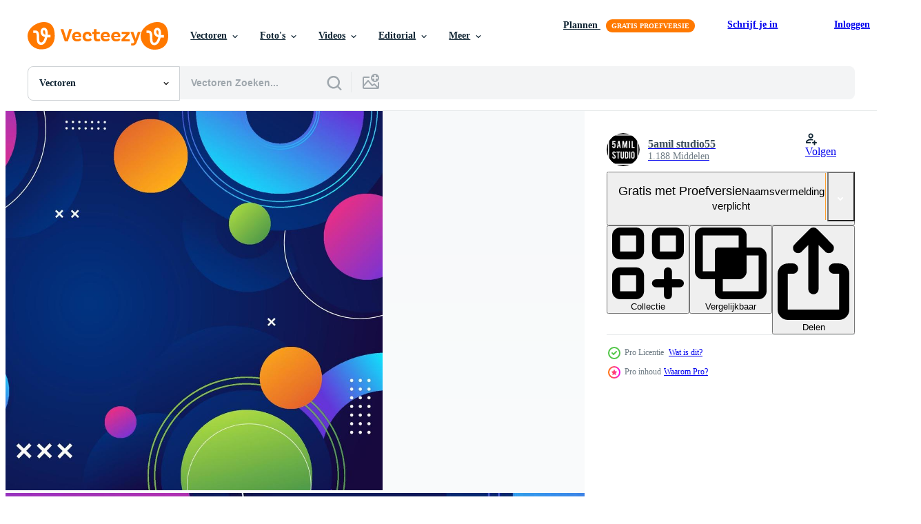

--- FILE ---
content_type: text/html; charset=utf-8
request_url: https://nl.vecteezy.com/resources/7357984/show_related_tags_async_content
body_size: 1505
content:
<turbo-frame id="show-related-tags">
  <h2 class="ez-resource-related__header">Gerelateerde zoekwoorden</h2>

    <div class="splide ez-carousel tags-carousel is-ready" style="--carousel_height: 48px; --additional_height: 0px;" data-controller="carousel search-tag" data-bullets="false" data-loop="false" data-arrows="true">
    <div class="splide__track ez-carousel__track" data-carousel-target="track">
      <ul class="splide__list ez-carousel__inner-wrap" data-carousel-target="innerWrap">
        <li class="search-tag splide__slide ez-carousel__slide" data-carousel-target="slide"><a class="search-tag__tag-link ez-btn ez-btn--light" title="achtergrond" data-action="search-tag#sendClickEvent search-tag#performSearch" data-search-tag-verified="true" data-keyword-location="show" href="/gratis-vector/achtergrond">achtergrond</a></li><li class="search-tag splide__slide ez-carousel__slide" data-carousel-target="slide"><a class="search-tag__tag-link ez-btn ez-btn--light" title="abstract" data-action="search-tag#sendClickEvent search-tag#performSearch" data-search-tag-verified="true" data-keyword-location="show" href="/gratis-vector/abstract">abstract</a></li><li class="search-tag splide__slide ez-carousel__slide" data-carousel-target="slide"><a class="search-tag__tag-link ez-btn ez-btn--light" title="meetkundig" data-action="search-tag#sendClickEvent search-tag#performSearch" data-search-tag-verified="true" data-keyword-location="show" href="/gratis-vector/meetkundig">meetkundig</a></li><li class="search-tag splide__slide ez-carousel__slide" data-carousel-target="slide"><a class="search-tag__tag-link ez-btn ez-btn--light" title="cirkel" data-action="search-tag#sendClickEvent search-tag#performSearch" data-search-tag-verified="true" data-keyword-location="show" href="/gratis-vector/cirkel">cirkel</a></li><li class="search-tag splide__slide ez-carousel__slide" data-carousel-target="slide"><a class="search-tag__tag-link ez-btn ez-btn--light" title="elegant" data-action="search-tag#sendClickEvent search-tag#performSearch" data-search-tag-verified="true" data-keyword-location="show" href="/gratis-vector/elegant">elegant</a></li><li class="search-tag splide__slide ez-carousel__slide" data-carousel-target="slide"><a class="search-tag__tag-link ez-btn ez-btn--light" title="modern" data-action="search-tag#sendClickEvent search-tag#performSearch" data-search-tag-verified="true" data-keyword-location="show" href="/gratis-vector/modern">modern</a></li><li class="search-tag splide__slide ez-carousel__slide" data-carousel-target="slide"><a class="search-tag__tag-link ez-btn ez-btn--light" title="behang" data-action="search-tag#sendClickEvent search-tag#performSearch" data-search-tag-verified="true" data-keyword-location="show" href="/gratis-vector/behang">behang</a></li><li class="search-tag splide__slide ez-carousel__slide" data-carousel-target="slide"><a class="search-tag__tag-link ez-btn ez-btn--light" title="licht" data-action="search-tag#sendClickEvent search-tag#performSearch" data-search-tag-verified="true" data-keyword-location="show" href="/gratis-vector/licht">licht</a></li><li class="search-tag splide__slide ez-carousel__slide" data-carousel-target="slide"><a class="search-tag__tag-link ez-btn ez-btn--light" title="backdrop" data-action="search-tag#sendClickEvent search-tag#performSearch" data-search-tag-verified="true" data-keyword-location="show" href="/gratis-vector/backdrop">backdrop</a></li><li class="search-tag splide__slide ez-carousel__slide" data-carousel-target="slide"><a class="search-tag__tag-link ez-btn ez-btn--light" title="banier" data-action="search-tag#sendClickEvent search-tag#performSearch" data-search-tag-verified="true" data-keyword-location="show" href="/gratis-vector/banier">banier</a></li><li class="search-tag splide__slide ez-carousel__slide" data-carousel-target="slide"><a class="search-tag__tag-link ez-btn ez-btn--light" title="vorm" data-action="search-tag#sendClickEvent search-tag#performSearch" data-search-tag-verified="true" data-keyword-location="show" href="/gratis-vector/vorm">vorm</a></li><li class="search-tag splide__slide ez-carousel__slide" data-carousel-target="slide"><a class="search-tag__tag-link ez-btn ez-btn--light" title="patroon" data-action="search-tag#sendClickEvent search-tag#performSearch" data-search-tag-verified="true" data-keyword-location="show" href="/gratis-vector/patroon">patroon</a></li><li class="search-tag splide__slide ez-carousel__slide" data-carousel-target="slide"><a class="search-tag__tag-link ez-btn ez-btn--light" title="element" data-action="search-tag#sendClickEvent search-tag#performSearch" data-search-tag-verified="true" data-keyword-location="show" href="/gratis-vector/element">element</a></li><li class="search-tag splide__slide ez-carousel__slide" data-carousel-target="slide"><a class="search-tag__tag-link ez-btn ez-btn--light" title="kleurrijk" data-action="search-tag#sendClickEvent search-tag#performSearch" data-search-tag-verified="true" data-keyword-location="show" href="/gratis-vector/kleurrijk">kleurrijk</a></li><li class="search-tag splide__slide ez-carousel__slide" data-carousel-target="slide"><a class="search-tag__tag-link ez-btn ez-btn--light" title="vector" data-action="search-tag#sendClickEvent search-tag#performSearch" data-search-tag-verified="true" data-keyword-location="show" href="/gratis-vector/vector">vector</a></li><li class="search-tag splide__slide ez-carousel__slide" data-carousel-target="slide"><a class="search-tag__tag-link ez-btn ez-btn--light" title="decor" data-action="search-tag#sendClickEvent search-tag#performSearch" data-search-tag-verified="true" data-keyword-location="show" href="/gratis-vector/decor">decor</a></li><li class="search-tag splide__slide ez-carousel__slide" data-carousel-target="slide"><a class="search-tag__tag-link ez-btn ez-btn--light" title="web" data-action="search-tag#sendClickEvent search-tag#performSearch" data-search-tag-verified="true" data-keyword-location="show" href="/gratis-vector/web">web</a></li><li class="search-tag splide__slide ez-carousel__slide" data-carousel-target="slide"><a class="search-tag__tag-link ez-btn ez-btn--light" title="grunge" data-action="search-tag#sendClickEvent search-tag#performSearch" data-search-tag-verified="true" data-keyword-location="show" href="/gratis-vector/grunge">grunge</a></li><li class="search-tag splide__slide ez-carousel__slide" data-carousel-target="slide"><a class="search-tag__tag-link ez-btn ez-btn--light" title="retro" data-action="search-tag#sendClickEvent search-tag#performSearch" data-search-tag-verified="true" data-keyword-location="show" href="/gratis-vector/retro">retro</a></li><li class="search-tag splide__slide ez-carousel__slide" data-carousel-target="slide"><a class="search-tag__tag-link ez-btn ez-btn--light" title="ontwerp" data-action="search-tag#sendClickEvent search-tag#performSearch" data-search-tag-verified="true" data-keyword-location="show" href="/gratis-vector/ontwerp">ontwerp</a></li><li class="search-tag splide__slide ez-carousel__slide" data-carousel-target="slide"><a class="search-tag__tag-link ez-btn ez-btn--light" title="rood" data-action="search-tag#sendClickEvent search-tag#performSearch" data-search-tag-verified="true" data-keyword-location="show" href="/gratis-vector/rood">rood</a></li><li class="search-tag splide__slide ez-carousel__slide" data-carousel-target="slide"><a class="search-tag__tag-link ez-btn ez-btn--light" title="website" data-action="search-tag#sendClickEvent search-tag#performSearch" data-search-tag-verified="true" data-keyword-location="show" href="/gratis-vector/website">website</a></li><li class="search-tag splide__slide ez-carousel__slide" data-carousel-target="slide"><a class="search-tag__tag-link ez-btn ez-btn--light" title="groen" data-action="search-tag#sendClickEvent search-tag#performSearch" data-search-tag-verified="true" data-keyword-location="show" href="/gratis-vector/groen">groen</a></li><li class="search-tag splide__slide ez-carousel__slide" data-carousel-target="slide"><a class="search-tag__tag-link ez-btn ez-btn--light" title="roze" data-action="search-tag#sendClickEvent search-tag#performSearch" data-search-tag-verified="true" data-keyword-location="show" href="/gratis-vector/roze">roze</a></li><li class="search-tag splide__slide ez-carousel__slide" data-carousel-target="slide"><a class="search-tag__tag-link ez-btn ez-btn--light" title="zwart" data-action="search-tag#sendClickEvent search-tag#performSearch" data-search-tag-verified="true" data-keyword-location="show" href="/gratis-vector/zwart">zwart</a></li><li class="search-tag splide__slide ez-carousel__slide" data-carousel-target="slide"><a class="search-tag__tag-link ez-btn ez-btn--light" title="oranje" data-action="search-tag#sendClickEvent search-tag#performSearch" data-search-tag-verified="true" data-keyword-location="show" href="/gratis-vector/oranje">oranje</a></li><li class="search-tag splide__slide ez-carousel__slide" data-carousel-target="slide"><a class="search-tag__tag-link ez-btn ez-btn--light" title="geel" data-action="search-tag#sendClickEvent search-tag#performSearch" data-search-tag-verified="true" data-keyword-location="show" href="/gratis-vector/geel">geel</a></li><li class="search-tag splide__slide ez-carousel__slide" data-carousel-target="slide"><a class="search-tag__tag-link ez-btn ez-btn--light" title="ruimte" data-action="search-tag#sendClickEvent search-tag#performSearch" data-search-tag-verified="true" data-keyword-location="show" href="/gratis-vector/ruimte">ruimte</a></li><li class="search-tag splide__slide ez-carousel__slide" data-carousel-target="slide"><a class="search-tag__tag-link ez-btn ez-btn--light" title="kaart" data-action="search-tag#sendClickEvent search-tag#performSearch" data-search-tag-verified="true" data-keyword-location="show" href="/gratis-vector/kaart">kaart</a></li><li class="search-tag splide__slide ez-carousel__slide" data-carousel-target="slide"><a class="search-tag__tag-link ez-btn ez-btn--light" title="illustratie" data-action="search-tag#sendClickEvent search-tag#performSearch" data-search-tag-verified="true" data-keyword-location="show" href="/gratis-vector/illustratie">illustratie</a></li>
</ul></div>
    

    <div class="splide__arrows splide__arrows--ltr ez-carousel__arrows"><button class="splide__arrow splide__arrow--prev ez-carousel__arrow ez-carousel__arrow--prev" disabled="disabled" data-carousel-target="arrowPrev" data-test-id="carousel-arrow-prev" data-direction="prev" aria_label="Vorige"><span class="ez-carousel__arrow-wrap"><svg xmlns="http://www.w3.org/2000/svg" viewBox="0 0 5 8" role="img" aria-labelledby="aprn9s3xq5bbi7a53s18vnmy0co1x7zi" class="arrow-prev"><desc id="aprn9s3xq5bbi7a53s18vnmy0co1x7zi">Vorige</desc><path fill-rule="evenodd" d="M4.707 7.707a1 1 0 0 0 0-1.414L2.414 4l2.293-2.293A1 1 0 0 0 3.293.293l-3 3a1 1 0 0 0 0 1.414l3 3a1 1 0 0 0 1.414 0Z" clip-rule="evenodd"></path></svg>
</span><span class="ez-carousel__gradient"></span></button><button class="splide__arrow splide__arrow--next ez-carousel__arrow ez-carousel__arrow--next" disabled="disabled" data-carousel-target="arrowNext" data-test-id="carousel-arrow-next" data-direction="next" aria_label="Volgende"><span class="ez-carousel__arrow-wrap"><svg xmlns="http://www.w3.org/2000/svg" viewBox="0 0 5 8" role="img" aria-labelledby="a2e36chslimcq4flkdqheleyyuqeojoh" class="arrow-next"><desc id="a2e36chslimcq4flkdqheleyyuqeojoh">Volgende</desc><path fill-rule="evenodd" d="M.293 7.707a1 1 0 0 1 0-1.414L2.586 4 .293 1.707A1 1 0 0 1 1.707.293l3 3a1 1 0 0 1 0 1.414l-3 3a1 1 0 0 1-1.414 0Z" clip-rule="evenodd"></path></svg>
</span><span class="ez-carousel__gradient"></span></button></div>
</div></turbo-frame>


--- FILE ---
content_type: text/html; charset=utf-8
request_url: https://nl.vecteezy.com/resources/7357984/show_related_grids_async_content
body_size: 16298
content:
<turbo-frame id="show-related-resources">
    <div data-conversions-category="Gebruikers bekeken ook">
      <h2 class="ez-resource-related__header">
        Gebruikers bekeken ook
      </h2>

      <ul class="ez-resource-grid ez-resource-grid--main-grid  is-hidden" id="false" data-controller="grid contributor-info" data-grid-track-truncation-value="false" data-max-rows="50" data-row-height="240" data-instant-grid="false" data-truncate-results="false" data-testid="also-viewed-resources" data-labels="editable free" style="--editable: &#39;Bewerkbaar&#39;;--free: &#39;Gratis&#39;;">

  <li class="ez-resource-grid__item ez-resource-thumb ez-resource-thumb--pro" data-controller="grid-item-decorator" data-position="{{position}}" data-item-id="2860875" data-pro="true" data-grid-target="gridItem" data-w="313" data-h="200" data-grid-item-decorator-free-label-value="Gratis" data-action="mouseenter-&gt;grid-item-decorator#hoverThumb:once" data-grid-item-decorator-item-pro-param="Pro" data-grid-item-decorator-resource-id-param="2860875" data-grid-item-decorator-content-type-param="Content-vector" data-grid-item-decorator-image-src-param="https://static.vecteezy.com/system/resources/previews/002/860/875/non_2x/abstract-colorful-shapes-background-free-vector.jpg" data-grid-item-decorator-pinterest-url-param="https://nl.vecteezy.com/vector-kunst/2860875-abstract-kleurrijke-vormen-achtergrond" data-grid-item-decorator-seo-page-description-param="abstracte kleurrijke vormen achtergrond" data-grid-item-decorator-user-id-param="2721286" data-grid-item-decorator-user-display-name-param="Rudy Muhardika" data-grid-item-decorator-avatar-src-param="https://static.vecteezy.com/system/user/avatar/2721286/medium_2019mineSMALL.jpg" data-grid-item-decorator-uploads-path-param="/leden/rudymuhardika/uploads">

  <script type="application/ld+json" id="media_schema">
  {"@context":"https://schema.org","@type":"ImageObject","name":"abstracte kleurrijke vormen achtergrond","uploadDate":"2021-06-29T22:48:56-05:00","thumbnailUrl":"https://static.vecteezy.com/ti/gratis-vector/t1/2860875-abstract-kleurrijke-vormen-achtergrond-vector.jpg","contentUrl":"https://static.vecteezy.com/ti/gratis-vector/p1/2860875-abstract-kleurrijke-vormen-achtergrond-vector.jpg","sourceOrganization":"Vecteezy","license":"https://support.vecteezy.com/en_us/new-vecteezy-licensing-ByHivesvt","acquireLicensePage":"https://nl.vecteezy.com/vector-kunst/2860875-abstract-kleurrijke-vormen-achtergrond","creator":{"@type":"Person","name":"Rudy Muhardika"},"copyrightNotice":"Rudy Muhardika","creditText":"Vecteezy"}
</script>


<a href="/vector-kunst/2860875-abstract-kleurrijke-vormen-achtergrond" class="ez-resource-thumb__link" title="abstracte kleurrijke vormen achtergrond" style="--height: 200; --width: 313; " data-action="click-&gt;grid#trackResourceClick mouseenter-&gt;grid#trackResourceHover" data-content-type="vector" data-controller="ez-hover-intent" data-previews-srcs="[&quot;https://static.vecteezy.com/ti/gratis-vector/p1/2860875-abstract-kleurrijke-vormen-achtergrond-vector.jpg&quot;,&quot;https://static.vecteezy.com/ti/gratis-vector/p2/2860875-abstract-kleurrijke-vormen-achtergrond-vector.jpg&quot;]" data-pro="true" data-resource-id="2860875" data-grid-item-decorator-target="link">
    <img src="https://static.vecteezy.com/ti/gratis-vector/t2/2860875-abstract-kleurrijke-vormen-achtergrond-vector.jpg" srcset="https://static.vecteezy.com/ti/gratis-vector/t1/2860875-abstract-kleurrijke-vormen-achtergrond-vector.jpg 2x, https://static.vecteezy.com/ti/gratis-vector/t2/2860875-abstract-kleurrijke-vormen-achtergrond-vector.jpg 1x" class="ez-resource-thumb__img" loading="lazy" decoding="async" width="313" height="200" alt="abstracte kleurrijke vormen achtergrond vector">

</a>

  <div class="ez-resource-thumb__label-wrap"></div>
  

  <div class="ez-resource-thumb__hover-state"></div>
</li><li class="ez-resource-grid__item ez-resource-thumb ez-resource-thumb--pro" data-controller="grid-item-decorator" data-position="{{position}}" data-item-id="2977735" data-pro="true" data-grid-target="gridItem" data-w="313" data-h="200" data-grid-item-decorator-free-label-value="Gratis" data-action="mouseenter-&gt;grid-item-decorator#hoverThumb:once" data-grid-item-decorator-item-pro-param="Pro" data-grid-item-decorator-resource-id-param="2977735" data-grid-item-decorator-content-type-param="Content-vector" data-grid-item-decorator-image-src-param="https://static.vecteezy.com/system/resources/previews/002/977/735/non_2x/colorful-abstract-background-free-vector.jpg" data-grid-item-decorator-pinterest-url-param="https://nl.vecteezy.com/vector-kunst/2977735-kleurrijke-abstracte-achtergrond" data-grid-item-decorator-seo-page-description-param="kleurrijke abstracte achtergrond" data-grid-item-decorator-user-id-param="2751688" data-grid-item-decorator-user-display-name-param="Frik Grapik" data-grid-item-decorator-avatar-src-param="https://static.vecteezy.com/system/user/avatar/2751688/medium_pppp.jpg" data-grid-item-decorator-uploads-path-param="/leden/frikgrapik/uploads">

  <script type="application/ld+json" id="media_schema">
  {"@context":"https://schema.org","@type":"ImageObject","name":"kleurrijke abstracte achtergrond","uploadDate":"2021-07-14T15:55:51-05:00","thumbnailUrl":"https://static.vecteezy.com/ti/gratis-vector/t1/2977735-kleurrijke-abstracte-achtergrond-vector.jpg","contentUrl":"https://static.vecteezy.com/ti/gratis-vector/p1/2977735-kleurrijke-abstracte-achtergrond-vector.jpg","sourceOrganization":"Vecteezy","license":"https://support.vecteezy.com/en_us/new-vecteezy-licensing-ByHivesvt","acquireLicensePage":"https://nl.vecteezy.com/vector-kunst/2977735-kleurrijke-abstracte-achtergrond","creator":{"@type":"Person","name":"Frik Grapik"},"copyrightNotice":"Frik Grapik","creditText":"Vecteezy"}
</script>


<a href="/vector-kunst/2977735-kleurrijke-abstracte-achtergrond" class="ez-resource-thumb__link" title="kleurrijke abstracte achtergrond" style="--height: 200; --width: 313; " data-action="click-&gt;grid#trackResourceClick mouseenter-&gt;grid#trackResourceHover" data-content-type="vector" data-controller="ez-hover-intent" data-previews-srcs="[&quot;https://static.vecteezy.com/ti/gratis-vector/p1/2977735-kleurrijke-abstracte-achtergrond-vector.jpg&quot;,&quot;https://static.vecteezy.com/ti/gratis-vector/p2/2977735-kleurrijke-abstracte-achtergrond-vector.jpg&quot;]" data-pro="true" data-resource-id="2977735" data-grid-item-decorator-target="link">
    <img src="https://static.vecteezy.com/ti/gratis-vector/t2/2977735-kleurrijke-abstracte-achtergrond-vector.jpg" srcset="https://static.vecteezy.com/ti/gratis-vector/t1/2977735-kleurrijke-abstracte-achtergrond-vector.jpg 2x, https://static.vecteezy.com/ti/gratis-vector/t2/2977735-kleurrijke-abstracte-achtergrond-vector.jpg 1x" class="ez-resource-thumb__img" loading="lazy" decoding="async" width="313" height="200" alt="kleurrijke abstracte achtergrond vector">

</a>

  <div class="ez-resource-thumb__label-wrap"></div>
  

  <div class="ez-resource-thumb__hover-state"></div>
</li><li class="ez-resource-grid__item ez-resource-thumb ez-resource-thumb--pro" data-controller="grid-item-decorator" data-position="{{position}}" data-item-id="2072154" data-pro="true" data-grid-target="gridItem" data-w="313" data-h="200" data-grid-item-decorator-free-label-value="Gratis" data-action="mouseenter-&gt;grid-item-decorator#hoverThumb:once" data-grid-item-decorator-item-pro-param="Pro" data-grid-item-decorator-resource-id-param="2072154" data-grid-item-decorator-content-type-param="Content-vector" data-grid-item-decorator-image-src-param="https://static.vecteezy.com/system/resources/previews/002/072/154/non_2x/colorful-dynamic-background-free-vector.jpg" data-grid-item-decorator-pinterest-url-param="https://nl.vecteezy.com/vector-kunst/2072154-kleurrijke-dynamische-achtergrond" data-grid-item-decorator-seo-page-description-param="kleurrijke dynamische achtergrond" data-grid-item-decorator-user-id-param="3135145" data-grid-item-decorator-user-display-name-param="Yuda Rizwan Simatupang" data-grid-item-decorator-avatar-src-param="https://static.vecteezy.com/system/user/avatar/3135145/medium_Log.jpg" data-grid-item-decorator-uploads-path-param="/leden/yudarizwan/uploads">

  <script type="application/ld+json" id="media_schema">
  {"@context":"https://schema.org","@type":"ImageObject","name":"kleurrijke dynamische achtergrond","uploadDate":"2021-02-27T10:08:40-06:00","thumbnailUrl":"https://static.vecteezy.com/ti/gratis-vector/t1/2072154-kleurrijke-dynamische-achtergrond-vector.jpg","contentUrl":"https://static.vecteezy.com/ti/gratis-vector/p1/2072154-kleurrijke-dynamische-achtergrond-vector.jpg","sourceOrganization":"Vecteezy","license":"https://support.vecteezy.com/en_us/new-vecteezy-licensing-ByHivesvt","acquireLicensePage":"https://nl.vecteezy.com/vector-kunst/2072154-kleurrijke-dynamische-achtergrond","creator":{"@type":"Person","name":"Yuda Rizwan Simatupang"},"copyrightNotice":"Yuda Rizwan Simatupang","creditText":"Vecteezy"}
</script>


<a href="/vector-kunst/2072154-kleurrijke-dynamische-achtergrond" class="ez-resource-thumb__link" title="kleurrijke dynamische achtergrond" style="--height: 200; --width: 313; " data-action="click-&gt;grid#trackResourceClick mouseenter-&gt;grid#trackResourceHover" data-content-type="vector" data-controller="ez-hover-intent" data-previews-srcs="[&quot;https://static.vecteezy.com/ti/gratis-vector/p1/2072154-kleurrijke-dynamische-achtergrond-vector.jpg&quot;,&quot;https://static.vecteezy.com/ti/gratis-vector/p2/2072154-kleurrijke-dynamische-achtergrond-vector.jpg&quot;]" data-pro="true" data-resource-id="2072154" data-grid-item-decorator-target="link">
    <img src="https://static.vecteezy.com/ti/gratis-vector/t2/2072154-kleurrijke-dynamische-achtergrond-vector.jpg" srcset="https://static.vecteezy.com/ti/gratis-vector/t1/2072154-kleurrijke-dynamische-achtergrond-vector.jpg 2x, https://static.vecteezy.com/ti/gratis-vector/t2/2072154-kleurrijke-dynamische-achtergrond-vector.jpg 1x" class="ez-resource-thumb__img" loading="lazy" decoding="async" width="313" height="200" alt="kleurrijke dynamische achtergrond vector">

</a>

  <div class="ez-resource-thumb__label-wrap"></div>
  

  <div class="ez-resource-thumb__hover-state"></div>
</li><li class="ez-resource-grid__item ez-resource-thumb ez-resource-thumb--pro" data-controller="grid-item-decorator" data-position="{{position}}" data-item-id="3106459" data-pro="true" data-grid-target="gridItem" data-w="313" data-h="200" data-grid-item-decorator-free-label-value="Gratis" data-action="mouseenter-&gt;grid-item-decorator#hoverThumb:once" data-grid-item-decorator-item-pro-param="Pro" data-grid-item-decorator-resource-id-param="3106459" data-grid-item-decorator-content-type-param="Content-vector" data-grid-item-decorator-image-src-param="https://static.vecteezy.com/system/resources/previews/003/106/459/non_2x/fluid-colorful-background-free-vector.jpg" data-grid-item-decorator-pinterest-url-param="https://nl.vecteezy.com/vector-kunst/3106459-vloeiende-kleurrijke-achtergrond" data-grid-item-decorator-seo-page-description-param="vloeiende kleurrijke achtergrond" data-grid-item-decorator-user-id-param="3135145" data-grid-item-decorator-user-display-name-param="Yuda Rizwan Simatupang" data-grid-item-decorator-avatar-src-param="https://static.vecteezy.com/system/user/avatar/3135145/medium_Log.jpg" data-grid-item-decorator-uploads-path-param="/leden/yudarizwan/uploads">

  <script type="application/ld+json" id="media_schema">
  {"@context":"https://schema.org","@type":"ImageObject","name":"vloeiende kleurrijke achtergrond","uploadDate":"2021-07-31T00:46:55-05:00","thumbnailUrl":"https://static.vecteezy.com/ti/gratis-vector/t1/3106459-vloeiende-kleurrijke-achtergrond-vector.jpg","contentUrl":"https://static.vecteezy.com/ti/gratis-vector/p1/3106459-vloeiende-kleurrijke-achtergrond-vector.jpg","sourceOrganization":"Vecteezy","license":"https://support.vecteezy.com/en_us/new-vecteezy-licensing-ByHivesvt","acquireLicensePage":"https://nl.vecteezy.com/vector-kunst/3106459-vloeiende-kleurrijke-achtergrond","creator":{"@type":"Person","name":"Yuda Rizwan Simatupang"},"copyrightNotice":"Yuda Rizwan Simatupang","creditText":"Vecteezy"}
</script>


<a href="/vector-kunst/3106459-vloeiende-kleurrijke-achtergrond" class="ez-resource-thumb__link" title="vloeiende kleurrijke achtergrond" style="--height: 200; --width: 313; " data-action="click-&gt;grid#trackResourceClick mouseenter-&gt;grid#trackResourceHover" data-content-type="vector" data-controller="ez-hover-intent" data-previews-srcs="[&quot;https://static.vecteezy.com/ti/gratis-vector/p1/3106459-vloeiende-kleurrijke-achtergrond-vector.jpg&quot;,&quot;https://static.vecteezy.com/ti/gratis-vector/p2/3106459-vloeiende-kleurrijke-achtergrond-vector.jpg&quot;]" data-pro="true" data-resource-id="3106459" data-grid-item-decorator-target="link">
    <img src="https://static.vecteezy.com/ti/gratis-vector/t2/3106459-vloeiende-kleurrijke-achtergrond-vector.jpg" srcset="https://static.vecteezy.com/ti/gratis-vector/t1/3106459-vloeiende-kleurrijke-achtergrond-vector.jpg 2x, https://static.vecteezy.com/ti/gratis-vector/t2/3106459-vloeiende-kleurrijke-achtergrond-vector.jpg 1x" class="ez-resource-thumb__img" loading="lazy" decoding="async" width="313" height="200" alt="vloeiende kleurrijke achtergrond vector">

</a>

  <div class="ez-resource-thumb__label-wrap"></div>
  

  <div class="ez-resource-thumb__hover-state"></div>
</li><li class="ez-resource-grid__item ez-resource-thumb ez-resource-thumb--pro" data-controller="grid-item-decorator" data-position="{{position}}" data-item-id="2072343" data-pro="true" data-grid-target="gridItem" data-w="313" data-h="200" data-grid-item-decorator-free-label-value="Gratis" data-action="mouseenter-&gt;grid-item-decorator#hoverThumb:once" data-grid-item-decorator-item-pro-param="Pro" data-grid-item-decorator-resource-id-param="2072343" data-grid-item-decorator-content-type-param="Content-vector" data-grid-item-decorator-image-src-param="https://static.vecteezy.com/system/resources/previews/002/072/343/non_2x/abstract-colorful-background-free-vector.jpg" data-grid-item-decorator-pinterest-url-param="https://nl.vecteezy.com/vector-kunst/2072343-abstract-kleurrijke-achtergrond" data-grid-item-decorator-seo-page-description-param="abstracte kleurrijke achtergrond" data-grid-item-decorator-user-id-param="2840947" data-grid-item-decorator-user-display-name-param="Ayub Solikhin" data-grid-item-decorator-avatar-src-param="https://static.vecteezy.com/system/user/avatar/2840947/medium_AYB_7892__1_.jpg" data-grid-item-decorator-uploads-path-param="/leden/ayoebjava65183/uploads">

  <script type="application/ld+json" id="media_schema">
  {"@context":"https://schema.org","@type":"ImageObject","name":"abstracte kleurrijke achtergrond","uploadDate":"2021-02-27T10:19:59-06:00","thumbnailUrl":"https://static.vecteezy.com/ti/gratis-vector/t1/2072343-abstract-kleurrijke-achtergrond-vector.jpg","contentUrl":"https://static.vecteezy.com/ti/gratis-vector/p1/2072343-abstract-kleurrijke-achtergrond-vector.jpg","sourceOrganization":"Vecteezy","license":"https://support.vecteezy.com/en_us/new-vecteezy-licensing-ByHivesvt","acquireLicensePage":"https://nl.vecteezy.com/vector-kunst/2072343-abstract-kleurrijke-achtergrond","creator":{"@type":"Person","name":"Ayub Solikhin"},"copyrightNotice":"Ayub Solikhin","creditText":"Vecteezy"}
</script>


<a href="/vector-kunst/2072343-abstract-kleurrijke-achtergrond" class="ez-resource-thumb__link" title="abstracte kleurrijke achtergrond" style="--height: 200; --width: 313; " data-action="click-&gt;grid#trackResourceClick mouseenter-&gt;grid#trackResourceHover" data-content-type="vector" data-controller="ez-hover-intent" data-previews-srcs="[&quot;https://static.vecteezy.com/ti/gratis-vector/p1/2072343-abstract-kleurrijke-achtergrond-vector.jpg&quot;,&quot;https://static.vecteezy.com/ti/gratis-vector/p2/2072343-abstract-kleurrijke-achtergrond-vector.jpg&quot;]" data-pro="true" data-resource-id="2072343" data-grid-item-decorator-target="link">
    <img src="https://static.vecteezy.com/ti/gratis-vector/t2/2072343-abstract-kleurrijke-achtergrond-vector.jpg" srcset="https://static.vecteezy.com/ti/gratis-vector/t1/2072343-abstract-kleurrijke-achtergrond-vector.jpg 2x, https://static.vecteezy.com/ti/gratis-vector/t2/2072343-abstract-kleurrijke-achtergrond-vector.jpg 1x" class="ez-resource-thumb__img" loading="lazy" decoding="async" width="313" height="200" alt="abstracte kleurrijke achtergrond vector">

</a>

  <div class="ez-resource-thumb__label-wrap"></div>
  

  <div class="ez-resource-thumb__hover-state"></div>
</li><li class="ez-resource-grid__item ez-resource-thumb ez-resource-thumb--pro" data-controller="grid-item-decorator" data-position="{{position}}" data-item-id="2995817" data-pro="true" data-grid-target="gridItem" data-w="313" data-h="200" data-grid-item-decorator-free-label-value="Gratis" data-action="mouseenter-&gt;grid-item-decorator#hoverThumb:once" data-grid-item-decorator-item-pro-param="Pro" data-grid-item-decorator-resource-id-param="2995817" data-grid-item-decorator-content-type-param="Content-vector" data-grid-item-decorator-image-src-param="https://static.vecteezy.com/system/resources/previews/002/995/817/non_2x/colorful-abstract-background-free-vector.jpg" data-grid-item-decorator-pinterest-url-param="https://nl.vecteezy.com/vector-kunst/2995817-kleurrijke-abstracte-achtergrond" data-grid-item-decorator-seo-page-description-param="kleurrijke abstracte achtergrond" data-grid-item-decorator-user-id-param="2393547" data-grid-item-decorator-user-display-name-param="David Alexander Presli" data-grid-item-decorator-avatar-src-param="https://static.vecteezy.com/system/user/avatar/2393547/medium_Fox.jpg" data-grid-item-decorator-uploads-path-param="/leden/alexander7david/uploads">

  <script type="application/ld+json" id="media_schema">
  {"@context":"https://schema.org","@type":"ImageObject","name":"kleurrijke abstracte achtergrond","uploadDate":"2021-07-16T02:42:24-05:00","thumbnailUrl":"https://static.vecteezy.com/ti/gratis-vector/t1/2995817-kleurrijke-abstracte-achtergrond-vector.jpg","contentUrl":"https://static.vecteezy.com/ti/gratis-vector/p1/2995817-kleurrijke-abstracte-achtergrond-vector.jpg","sourceOrganization":"Vecteezy","license":"https://support.vecteezy.com/en_us/new-vecteezy-licensing-ByHivesvt","acquireLicensePage":"https://nl.vecteezy.com/vector-kunst/2995817-kleurrijke-abstracte-achtergrond","creator":{"@type":"Person","name":"David Alexander Presli"},"copyrightNotice":"David Alexander Presli","creditText":"Vecteezy"}
</script>


<a href="/vector-kunst/2995817-kleurrijke-abstracte-achtergrond" class="ez-resource-thumb__link" title="kleurrijke abstracte achtergrond" style="--height: 200; --width: 313; " data-action="click-&gt;grid#trackResourceClick mouseenter-&gt;grid#trackResourceHover" data-content-type="vector" data-controller="ez-hover-intent" data-previews-srcs="[&quot;https://static.vecteezy.com/ti/gratis-vector/p1/2995817-kleurrijke-abstracte-achtergrond-vector.jpg&quot;,&quot;https://static.vecteezy.com/ti/gratis-vector/p2/2995817-kleurrijke-abstracte-achtergrond-vector.jpg&quot;]" data-pro="true" data-resource-id="2995817" data-grid-item-decorator-target="link">
    <img src="https://static.vecteezy.com/ti/gratis-vector/t2/2995817-kleurrijke-abstracte-achtergrond-vector.jpg" srcset="https://static.vecteezy.com/ti/gratis-vector/t1/2995817-kleurrijke-abstracte-achtergrond-vector.jpg 2x, https://static.vecteezy.com/ti/gratis-vector/t2/2995817-kleurrijke-abstracte-achtergrond-vector.jpg 1x" class="ez-resource-thumb__img" loading="lazy" decoding="async" width="313" height="200" alt="kleurrijke abstracte achtergrond vector">

</a>

  <div class="ez-resource-thumb__label-wrap"></div>
  

  <div class="ez-resource-thumb__hover-state"></div>
</li><li class="ez-resource-grid__item ez-resource-thumb ez-resource-thumb--pro" data-controller="grid-item-decorator" data-position="{{position}}" data-item-id="8976230" data-pro="true" data-grid-target="gridItem" data-w="355" data-h="200" data-grid-item-decorator-free-label-value="Gratis" data-action="mouseenter-&gt;grid-item-decorator#hoverThumb:once" data-grid-item-decorator-item-pro-param="Pro" data-grid-item-decorator-resource-id-param="8976230" data-grid-item-decorator-content-type-param="Content-vector" data-grid-item-decorator-image-src-param="https://static.vecteezy.com/system/resources/previews/008/976/230/non_2x/abstract-fluid-background-with-blue-and-yellow-color-illustration-vector.jpg" data-grid-item-decorator-pinterest-url-param="https://nl.vecteezy.com/vector-kunst/8976230-abstracte-vloeibare-achtergrond-met-blauwe-en-gele-kleur-vector-illustratie" data-grid-item-decorator-seo-page-description-param="abstracte vloeiende achtergrond met blauwe en gele kleur. vector illustratie" data-grid-item-decorator-user-id-param="4960717" data-grid-item-decorator-user-display-name-param="aditya maulana syafaat" data-grid-item-decorator-avatar-src-param="https://static.vecteezy.com/system/user/avatar/4960717/medium_log_artdhyt-01.jpg" data-grid-item-decorator-uploads-path-param="/leden/adhytmau93435499/uploads">

  <script type="application/ld+json" id="media_schema">
  {"@context":"https://schema.org","@type":"ImageObject","name":"abstracte vloeiende achtergrond met blauwe en gele kleur. vector illustratie","uploadDate":"2022-07-12T05:50:42-05:00","thumbnailUrl":"https://static.vecteezy.com/ti/gratis-vector/t1/8976230-abstracte-vloeibare-achtergrond-met-blauwe-en-gele-kleur-illustratie-vector.jpg","contentUrl":"https://static.vecteezy.com/ti/gratis-vector/p1/8976230-abstracte-vloeibare-achtergrond-met-blauwe-en-gele-kleur-illustratie-vector.jpg","sourceOrganization":"Vecteezy","license":"https://support.vecteezy.com/en_us/new-vecteezy-licensing-ByHivesvt","acquireLicensePage":"https://nl.vecteezy.com/vector-kunst/8976230-abstracte-vloeibare-achtergrond-met-blauwe-en-gele-kleur-vector-illustratie","creator":{"@type":"Person","name":"aditya maulana syafaat"},"copyrightNotice":"aditya maulana syafaat","creditText":"Vecteezy"}
</script>


<a href="/vector-kunst/8976230-abstracte-vloeibare-achtergrond-met-blauwe-en-gele-kleur-vector-illustratie" class="ez-resource-thumb__link" title="abstracte vloeiende achtergrond met blauwe en gele kleur. vector illustratie" style="--height: 200; --width: 355; " data-action="click-&gt;grid#trackResourceClick mouseenter-&gt;grid#trackResourceHover" data-content-type="vector" data-controller="ez-hover-intent" data-previews-srcs="[&quot;https://static.vecteezy.com/ti/gratis-vector/p1/8976230-abstracte-vloeibare-achtergrond-met-blauwe-en-gele-kleur-illustratie-vector.jpg&quot;,&quot;https://static.vecteezy.com/ti/gratis-vector/p2/8976230-abstracte-vloeibare-achtergrond-met-blauwe-en-gele-kleur-illustratie-vector.jpg&quot;]" data-pro="true" data-resource-id="8976230" data-grid-item-decorator-target="link">
    <img src="https://static.vecteezy.com/ti/gratis-vector/t2/8976230-abstracte-vloeibare-achtergrond-met-blauwe-en-gele-kleur-illustratie-vector.jpg" srcset="https://static.vecteezy.com/ti/gratis-vector/t1/8976230-abstracte-vloeibare-achtergrond-met-blauwe-en-gele-kleur-illustratie-vector.jpg 2x, https://static.vecteezy.com/ti/gratis-vector/t2/8976230-abstracte-vloeibare-achtergrond-met-blauwe-en-gele-kleur-illustratie-vector.jpg 1x" class="ez-resource-thumb__img" loading="lazy" decoding="async" width="355" height="200" alt="abstracte vloeiende achtergrond met blauwe en gele kleur. vector illustratie">

</a>

  <div class="ez-resource-thumb__label-wrap"></div>
  

  <div class="ez-resource-thumb__hover-state"></div>
</li><li class="ez-resource-grid__item ez-resource-thumb ez-resource-thumb--pro" data-controller="grid-item-decorator" data-position="{{position}}" data-item-id="3083582" data-pro="true" data-grid-target="gridItem" data-w="313" data-h="200" data-grid-item-decorator-free-label-value="Gratis" data-action="mouseenter-&gt;grid-item-decorator#hoverThumb:once" data-grid-item-decorator-item-pro-param="Pro" data-grid-item-decorator-resource-id-param="3083582" data-grid-item-decorator-content-type-param="Content-vector" data-grid-item-decorator-image-src-param="https://static.vecteezy.com/system/resources/previews/003/083/582/non_2x/abstract-colorful-wave-paperart-style-background-free-vector.jpg" data-grid-item-decorator-pinterest-url-param="https://nl.vecteezy.com/vector-kunst/3083582-abstracte-kleurrijke-golf-paperart-stijl-achtergrond" data-grid-item-decorator-seo-page-description-param="abstracte kleurrijke golf paperart stijl achtergrond" data-grid-item-decorator-user-id-param="2842974" data-grid-item-decorator-user-display-name-param="Bayu Laksono Putro" data-grid-item-decorator-avatar-src-param="https://static.vecteezy.com/system/user/avatar/2842974/medium_IMG-20171016-WA0019.jpg" data-grid-item-decorator-uploads-path-param="/leden/dbijak/uploads">

  <script type="application/ld+json" id="media_schema">
  {"@context":"https://schema.org","@type":"ImageObject","name":"abstracte kleurrijke golf paperart stijl achtergrond","uploadDate":"2021-07-28T20:03:19-05:00","thumbnailUrl":"https://static.vecteezy.com/ti/gratis-vector/t1/3083582-abstracte-kleurrijke-golf-paperart-stijl-achtergrond-vector.jpg","contentUrl":"https://static.vecteezy.com/ti/gratis-vector/p1/3083582-abstracte-kleurrijke-golf-paperart-stijl-achtergrond-vector.jpg","sourceOrganization":"Vecteezy","license":"https://support.vecteezy.com/en_us/new-vecteezy-licensing-ByHivesvt","acquireLicensePage":"https://nl.vecteezy.com/vector-kunst/3083582-abstracte-kleurrijke-golf-paperart-stijl-achtergrond","creator":{"@type":"Person","name":"Bayu Laksono Putro"},"copyrightNotice":"Bayu Laksono Putro","creditText":"Vecteezy"}
</script>


<a href="/vector-kunst/3083582-abstracte-kleurrijke-golf-paperart-stijl-achtergrond" class="ez-resource-thumb__link" title="abstracte kleurrijke golf paperart stijl achtergrond" style="--height: 200; --width: 313; " data-action="click-&gt;grid#trackResourceClick mouseenter-&gt;grid#trackResourceHover" data-content-type="vector" data-controller="ez-hover-intent" data-previews-srcs="[&quot;https://static.vecteezy.com/ti/gratis-vector/p1/3083582-abstracte-kleurrijke-golf-paperart-stijl-achtergrond-vector.jpg&quot;,&quot;https://static.vecteezy.com/ti/gratis-vector/p2/3083582-abstracte-kleurrijke-golf-paperart-stijl-achtergrond-vector.jpg&quot;]" data-pro="true" data-resource-id="3083582" data-grid-item-decorator-target="link">
    <img src="https://static.vecteezy.com/ti/gratis-vector/t2/3083582-abstracte-kleurrijke-golf-paperart-stijl-achtergrond-vector.jpg" srcset="https://static.vecteezy.com/ti/gratis-vector/t1/3083582-abstracte-kleurrijke-golf-paperart-stijl-achtergrond-vector.jpg 2x, https://static.vecteezy.com/ti/gratis-vector/t2/3083582-abstracte-kleurrijke-golf-paperart-stijl-achtergrond-vector.jpg 1x" class="ez-resource-thumb__img" loading="lazy" decoding="async" width="313" height="200" alt="abstracte kleurrijke golf paperart stijl achtergrond vector">

</a>

  <div class="ez-resource-thumb__label-wrap"></div>
  

  <div class="ez-resource-thumb__hover-state"></div>
</li><li class="ez-resource-grid__item ez-resource-thumb ez-resource-thumb--pro" data-controller="grid-item-decorator" data-position="{{position}}" data-item-id="1953749" data-pro="true" data-grid-target="gridItem" data-w="313" data-h="200" data-grid-item-decorator-free-label-value="Gratis" data-action="mouseenter-&gt;grid-item-decorator#hoverThumb:once" data-grid-item-decorator-item-pro-param="Pro" data-grid-item-decorator-resource-id-param="1953749" data-grid-item-decorator-content-type-param="Content-vector" data-grid-item-decorator-image-src-param="https://static.vecteezy.com/system/resources/previews/001/953/749/non_2x/colorful-fine-art-abstract-background-free-vector.jpg" data-grid-item-decorator-pinterest-url-param="https://nl.vecteezy.com/vector-kunst/1953749-kleurrijke-fijne-kunst-abstracte-achtergrond" data-grid-item-decorator-seo-page-description-param="kleurrijke kunst abstracte achtergrond" data-grid-item-decorator-user-id-param="2360522" data-grid-item-decorator-user-display-name-param="andreas ardy indra wijaya" data-grid-item-decorator-avatar-src-param="https://static.vecteezy.com/system/user/avatar/2360522/medium_Tiger_Head-01-01.jpg" data-grid-item-decorator-uploads-path-param="/leden/andreasardy/uploads">

  <script type="application/ld+json" id="media_schema">
  {"@context":"https://schema.org","@type":"ImageObject","name":"kleurrijke kunst abstracte achtergrond","uploadDate":"2021-01-22T18:36:16-06:00","thumbnailUrl":"https://static.vecteezy.com/ti/gratis-vector/t1/1953749-kleurrijke-fijne-kunst-abstracte-achtergrond-vector.jpg","contentUrl":"https://static.vecteezy.com/ti/gratis-vector/p1/1953749-kleurrijke-fijne-kunst-abstracte-achtergrond-vector.jpg","sourceOrganization":"Vecteezy","license":"https://support.vecteezy.com/en_us/new-vecteezy-licensing-ByHivesvt","acquireLicensePage":"https://nl.vecteezy.com/vector-kunst/1953749-kleurrijke-fijne-kunst-abstracte-achtergrond","creator":{"@type":"Person","name":"andreas ardy indra wijaya"},"copyrightNotice":"andreas ardy indra wijaya","creditText":"Vecteezy"}
</script>


<a href="/vector-kunst/1953749-kleurrijke-fijne-kunst-abstracte-achtergrond" class="ez-resource-thumb__link" title="kleurrijke kunst abstracte achtergrond" style="--height: 200; --width: 313; " data-action="click-&gt;grid#trackResourceClick mouseenter-&gt;grid#trackResourceHover" data-content-type="vector" data-controller="ez-hover-intent" data-previews-srcs="[&quot;https://static.vecteezy.com/ti/gratis-vector/p1/1953749-kleurrijke-fijne-kunst-abstracte-achtergrond-vector.jpg&quot;,&quot;https://static.vecteezy.com/ti/gratis-vector/p2/1953749-kleurrijke-fijne-kunst-abstracte-achtergrond-vector.jpg&quot;]" data-pro="true" data-resource-id="1953749" data-grid-item-decorator-target="link">
    <img src="https://static.vecteezy.com/ti/gratis-vector/t2/1953749-kleurrijke-fijne-kunst-abstracte-achtergrond-vector.jpg" srcset="https://static.vecteezy.com/ti/gratis-vector/t1/1953749-kleurrijke-fijne-kunst-abstracte-achtergrond-vector.jpg 2x, https://static.vecteezy.com/ti/gratis-vector/t2/1953749-kleurrijke-fijne-kunst-abstracte-achtergrond-vector.jpg 1x" class="ez-resource-thumb__img" loading="lazy" decoding="async" width="313" height="200" alt="kleurrijke kunst abstracte achtergrond vector">

</a>

  <div class="ez-resource-thumb__label-wrap"></div>
  

  <div class="ez-resource-thumb__hover-state"></div>
</li><li class="ez-resource-grid__item ez-resource-thumb ez-resource-thumb--pro" data-controller="grid-item-decorator" data-position="{{position}}" data-item-id="7455521" data-pro="true" data-grid-target="gridItem" data-w="337" data-h="200" data-grid-item-decorator-free-label-value="Gratis" data-action="mouseenter-&gt;grid-item-decorator#hoverThumb:once" data-grid-item-decorator-item-pro-param="Pro" data-grid-item-decorator-resource-id-param="7455521" data-grid-item-decorator-content-type-param="Content-vector" data-grid-item-decorator-image-src-param="https://static.vecteezy.com/system/resources/previews/007/455/521/non_2x/colorful-low-poly-background-polygonal-design-pattern-bright-mosaic-modern-geometric-design-creative-design-templates-connected-lines-with-dots-free-vector.jpg" data-grid-item-decorator-pinterest-url-param="https://nl.vecteezy.com/vector-kunst/7455521-kleurrijke-laag-poly-achtergrond-veelhoekige-ontwerppatroon-helder-mozaiek-modern-geometrisch-ontwerp-creatieve-ontwerp-sjablonen-verbonden-lijnen-met-stippen" data-grid-item-decorator-seo-page-description-param="kleurrijke laag poly achtergrond. veelhoekig ontwerppatroon. helder mozaïek modern geometrisch ontwerp, creatieve ontwerpsjablonen. verbonden lijnen met stippen." data-grid-item-decorator-user-id-param="7223966" data-grid-item-decorator-user-display-name-param="Saruepee Chengoh" data-grid-item-decorator-avatar-src-param="https://static.vecteezy.com/system/user/avatar/7223966/medium_Pro.jpg" data-grid-item-decorator-uploads-path-param="/leden/peace-hunter/uploads">

  <script type="application/ld+json" id="media_schema">
  {"@context":"https://schema.org","@type":"ImageObject","name":"kleurrijke laag poly achtergrond. veelhoekig ontwerppatroon. helder mozaïek modern geometrisch ontwerp, creatieve ontwerpsjablonen. verbonden lijnen met stippen.","uploadDate":"2022-05-03T18:33:15-05:00","thumbnailUrl":"https://static.vecteezy.com/ti/gratis-vector/t1/7455521-kleurrijke-laag-poly-achtergrond-veelhoekige-ontwerppatroon-helder-mozaiek-modern-geometrisch-ontwerp-creatieve-ontwerp-sjablonen-verbonden-lijnen-met-stippen-vector.jpg","contentUrl":"https://static.vecteezy.com/ti/gratis-vector/p1/7455521-kleurrijke-laag-poly-achtergrond-veelhoekige-ontwerppatroon-helder-mozaiek-modern-geometrisch-ontwerp-creatieve-ontwerp-sjablonen-verbonden-lijnen-met-stippen-vector.jpg","sourceOrganization":"Vecteezy","license":"https://support.vecteezy.com/en_us/new-vecteezy-licensing-ByHivesvt","acquireLicensePage":"https://nl.vecteezy.com/vector-kunst/7455521-kleurrijke-laag-poly-achtergrond-veelhoekige-ontwerppatroon-helder-mozaiek-modern-geometrisch-ontwerp-creatieve-ontwerp-sjablonen-verbonden-lijnen-met-stippen","creator":{"@type":"Person","name":"Saruepee Chengoh"},"copyrightNotice":"Saruepee Chengoh","creditText":"Vecteezy"}
</script>


<a href="/vector-kunst/7455521-kleurrijke-laag-poly-achtergrond-veelhoekige-ontwerppatroon-helder-mozaiek-modern-geometrisch-ontwerp-creatieve-ontwerp-sjablonen-verbonden-lijnen-met-stippen" class="ez-resource-thumb__link" title="kleurrijke laag poly achtergrond. veelhoekig ontwerppatroon. helder mozaïek modern geometrisch ontwerp, creatieve ontwerpsjablonen. verbonden lijnen met stippen." style="--height: 200; --width: 337; " data-action="click-&gt;grid#trackResourceClick mouseenter-&gt;grid#trackResourceHover" data-content-type="vector" data-controller="ez-hover-intent" data-previews-srcs="[&quot;https://static.vecteezy.com/ti/gratis-vector/p1/7455521-kleurrijke-laag-poly-achtergrond-veelhoekige-ontwerppatroon-helder-mozaiek-modern-geometrisch-ontwerp-creatieve-ontwerp-sjablonen-verbonden-lijnen-met-stippen-vector.jpg&quot;,&quot;https://static.vecteezy.com/ti/gratis-vector/p2/7455521-kleurrijke-laag-poly-achtergrond-veelhoekige-ontwerppatroon-helder-mozaiek-modern-geometrisch-ontwerp-creatieve-ontwerp-sjablonen-verbonden-lijnen-met-stippen-vector.jpg&quot;]" data-pro="true" data-resource-id="7455521" data-grid-item-decorator-target="link">
    <img src="https://static.vecteezy.com/ti/gratis-vector/t2/7455521-kleurrijke-laag-poly-achtergrond-veelhoekige-ontwerppatroon-helder-mozaiek-modern-geometrisch-ontwerp-creatieve-ontwerp-sjablonen-verbonden-lijnen-met-stippen-vector.jpg" srcset="https://static.vecteezy.com/ti/gratis-vector/t1/7455521-kleurrijke-laag-poly-achtergrond-veelhoekige-ontwerppatroon-helder-mozaiek-modern-geometrisch-ontwerp-creatieve-ontwerp-sjablonen-verbonden-lijnen-met-stippen-vector.jpg 2x, https://static.vecteezy.com/ti/gratis-vector/t2/7455521-kleurrijke-laag-poly-achtergrond-veelhoekige-ontwerppatroon-helder-mozaiek-modern-geometrisch-ontwerp-creatieve-ontwerp-sjablonen-verbonden-lijnen-met-stippen-vector.jpg 1x" class="ez-resource-thumb__img" loading="lazy" decoding="async" width="337" height="200" alt="kleurrijke laag poly achtergrond. veelhoekig ontwerppatroon. helder mozaïek modern geometrisch ontwerp, creatieve ontwerpsjablonen. verbonden lijnen met stippen. vector">

</a>

  <div class="ez-resource-thumb__label-wrap"></div>
  

  <div class="ez-resource-thumb__hover-state"></div>
</li><li class="ez-resource-grid__item ez-resource-thumb ez-resource-thumb--pro" data-controller="grid-item-decorator" data-position="{{position}}" data-item-id="2915060" data-pro="true" data-grid-target="gridItem" data-w="313" data-h="200" data-grid-item-decorator-free-label-value="Gratis" data-action="mouseenter-&gt;grid-item-decorator#hoverThumb:once" data-grid-item-decorator-item-pro-param="Pro" data-grid-item-decorator-resource-id-param="2915060" data-grid-item-decorator-content-type-param="Content-vector" data-grid-item-decorator-image-src-param="https://static.vecteezy.com/system/resources/previews/002/915/060/non_2x/abstract-colorful-background-free-vector.jpg" data-grid-item-decorator-pinterest-url-param="https://nl.vecteezy.com/vector-kunst/2915060-abstract-kleurrijke-achtergrond" data-grid-item-decorator-seo-page-description-param="abstracte kleurrijke achtergrond" data-grid-item-decorator-user-id-param="2953371" data-grid-item-decorator-user-display-name-param="rwdd.designs" data-grid-item-decorator-avatar-src-param="https://static.vecteezy.com/system/user/avatar/2953371/medium_SAVE_20210916_093048.jpg" data-grid-item-decorator-uploads-path-param="/leden/rwdd-designs/uploads">

  <script type="application/ld+json" id="media_schema">
  {"@context":"https://schema.org","@type":"ImageObject","name":"abstracte kleurrijke achtergrond","uploadDate":"2021-07-07T07:49:55-05:00","thumbnailUrl":"https://static.vecteezy.com/ti/gratis-vector/t1/2915060-abstract-kleurrijke-achtergrond-vector.jpg","contentUrl":"https://static.vecteezy.com/ti/gratis-vector/p1/2915060-abstract-kleurrijke-achtergrond-vector.jpg","sourceOrganization":"Vecteezy","license":"https://support.vecteezy.com/en_us/new-vecteezy-licensing-ByHivesvt","acquireLicensePage":"https://nl.vecteezy.com/vector-kunst/2915060-abstract-kleurrijke-achtergrond","creator":{"@type":"Person","name":"rwdd.designs"},"copyrightNotice":"rwdd.designs","creditText":"Vecteezy"}
</script>


<a href="/vector-kunst/2915060-abstract-kleurrijke-achtergrond" class="ez-resource-thumb__link" title="abstracte kleurrijke achtergrond" style="--height: 200; --width: 313; " data-action="click-&gt;grid#trackResourceClick mouseenter-&gt;grid#trackResourceHover" data-content-type="vector" data-controller="ez-hover-intent" data-previews-srcs="[&quot;https://static.vecteezy.com/ti/gratis-vector/p1/2915060-abstract-kleurrijke-achtergrond-vector.jpg&quot;,&quot;https://static.vecteezy.com/ti/gratis-vector/p2/2915060-abstract-kleurrijke-achtergrond-vector.jpg&quot;]" data-pro="true" data-resource-id="2915060" data-grid-item-decorator-target="link">
    <img src="https://static.vecteezy.com/ti/gratis-vector/t2/2915060-abstract-kleurrijke-achtergrond-vector.jpg" srcset="https://static.vecteezy.com/ti/gratis-vector/t1/2915060-abstract-kleurrijke-achtergrond-vector.jpg 2x, https://static.vecteezy.com/ti/gratis-vector/t2/2915060-abstract-kleurrijke-achtergrond-vector.jpg 1x" class="ez-resource-thumb__img" loading="lazy" decoding="async" width="313" height="200" alt="abstracte kleurrijke achtergrond vector">

</a>

  <div class="ez-resource-thumb__label-wrap"></div>
  

  <div class="ez-resource-thumb__hover-state"></div>
</li><li class="ez-resource-grid__item ez-resource-thumb ez-resource-thumb--pro" data-controller="grid-item-decorator" data-position="{{position}}" data-item-id="2056882" data-pro="true" data-grid-target="gridItem" data-w="313" data-h="200" data-grid-item-decorator-free-label-value="Gratis" data-action="mouseenter-&gt;grid-item-decorator#hoverThumb:once" data-grid-item-decorator-item-pro-param="Pro" data-grid-item-decorator-resource-id-param="2056882" data-grid-item-decorator-content-type-param="Content-vector" data-grid-item-decorator-image-src-param="https://static.vecteezy.com/system/resources/previews/002/056/882/non_2x/colorful-waves-background-free-vector.jpg" data-grid-item-decorator-pinterest-url-param="https://nl.vecteezy.com/vector-kunst/2056882-kleurrijke-golven-achtergrond" data-grid-item-decorator-seo-page-description-param="kleurrijke golven achtergrond" data-grid-item-decorator-user-id-param="2751688" data-grid-item-decorator-user-display-name-param="Frik Grapik" data-grid-item-decorator-avatar-src-param="https://static.vecteezy.com/system/user/avatar/2751688/medium_pppp.jpg" data-grid-item-decorator-uploads-path-param="/leden/frikgrapik/uploads">

  <script type="application/ld+json" id="media_schema">
  {"@context":"https://schema.org","@type":"ImageObject","name":"kleurrijke golven achtergrond","uploadDate":"2021-02-23T01:01:26-06:00","thumbnailUrl":"https://static.vecteezy.com/ti/gratis-vector/t1/2056882-kleurrijke-golven-achtergrond-vector.jpg","contentUrl":"https://static.vecteezy.com/ti/gratis-vector/p1/2056882-kleurrijke-golven-achtergrond-vector.jpg","sourceOrganization":"Vecteezy","license":"https://support.vecteezy.com/en_us/new-vecteezy-licensing-ByHivesvt","acquireLicensePage":"https://nl.vecteezy.com/vector-kunst/2056882-kleurrijke-golven-achtergrond","creator":{"@type":"Person","name":"Frik Grapik"},"copyrightNotice":"Frik Grapik","creditText":"Vecteezy"}
</script>


<a href="/vector-kunst/2056882-kleurrijke-golven-achtergrond" class="ez-resource-thumb__link" title="kleurrijke golven achtergrond" style="--height: 200; --width: 313; " data-action="click-&gt;grid#trackResourceClick mouseenter-&gt;grid#trackResourceHover" data-content-type="vector" data-controller="ez-hover-intent" data-previews-srcs="[&quot;https://static.vecteezy.com/ti/gratis-vector/p1/2056882-kleurrijke-golven-achtergrond-vector.jpg&quot;,&quot;https://static.vecteezy.com/ti/gratis-vector/p2/2056882-kleurrijke-golven-achtergrond-vector.jpg&quot;]" data-pro="true" data-resource-id="2056882" data-grid-item-decorator-target="link">
    <img src="https://static.vecteezy.com/ti/gratis-vector/t2/2056882-kleurrijke-golven-achtergrond-vector.jpg" srcset="https://static.vecteezy.com/ti/gratis-vector/t1/2056882-kleurrijke-golven-achtergrond-vector.jpg 2x, https://static.vecteezy.com/ti/gratis-vector/t2/2056882-kleurrijke-golven-achtergrond-vector.jpg 1x" class="ez-resource-thumb__img" loading="lazy" decoding="async" width="313" height="200" alt="kleurrijke golven achtergrond vector">

</a>

  <div class="ez-resource-thumb__label-wrap"></div>
  

  <div class="ez-resource-thumb__hover-state"></div>
</li><li class="ez-resource-grid__item ez-resource-thumb ez-resource-thumb--pro" data-controller="grid-item-decorator" data-position="{{position}}" data-item-id="2072763" data-pro="true" data-grid-target="gridItem" data-w="313" data-h="200" data-grid-item-decorator-free-label-value="Gratis" data-action="mouseenter-&gt;grid-item-decorator#hoverThumb:once" data-grid-item-decorator-item-pro-param="Pro" data-grid-item-decorator-resource-id-param="2072763" data-grid-item-decorator-content-type-param="Content-vector" data-grid-item-decorator-image-src-param="https://static.vecteezy.com/system/resources/previews/002/072/763/non_2x/colorful-abstract-background-free-vector.jpg" data-grid-item-decorator-pinterest-url-param="https://nl.vecteezy.com/vector-kunst/2072763-kleurrijke-abstracte-achtergrond" data-grid-item-decorator-seo-page-description-param="kleurrijke abstracte achtergrond" data-grid-item-decorator-user-id-param="2407116" data-grid-item-decorator-user-display-name-param="Puguh Akbar Setiawan" data-grid-item-decorator-avatar-src-param="https://static.vecteezy.com/system/user/avatar/2407116/medium_iseng.jpg" data-grid-item-decorator-uploads-path-param="/leden/puguhakbar-me646005/uploads">

  <script type="application/ld+json" id="media_schema">
  {"@context":"https://schema.org","@type":"ImageObject","name":"kleurrijke abstracte achtergrond","uploadDate":"2021-02-28T09:21:05-06:00","thumbnailUrl":"https://static.vecteezy.com/ti/gratis-vector/t1/2072763-kleurrijke-abstracte-achtergrond-vector.jpg","contentUrl":"https://static.vecteezy.com/ti/gratis-vector/p1/2072763-kleurrijke-abstracte-achtergrond-vector.jpg","sourceOrganization":"Vecteezy","license":"https://support.vecteezy.com/en_us/new-vecteezy-licensing-ByHivesvt","acquireLicensePage":"https://nl.vecteezy.com/vector-kunst/2072763-kleurrijke-abstracte-achtergrond","creator":{"@type":"Person","name":"Puguh Akbar Setiawan"},"copyrightNotice":"Puguh Akbar Setiawan","creditText":"Vecteezy"}
</script>


<a href="/vector-kunst/2072763-kleurrijke-abstracte-achtergrond" class="ez-resource-thumb__link" title="kleurrijke abstracte achtergrond" style="--height: 200; --width: 313; " data-action="click-&gt;grid#trackResourceClick mouseenter-&gt;grid#trackResourceHover" data-content-type="vector" data-controller="ez-hover-intent" data-previews-srcs="[&quot;https://static.vecteezy.com/ti/gratis-vector/p1/2072763-kleurrijke-abstracte-achtergrond-vector.jpg&quot;,&quot;https://static.vecteezy.com/ti/gratis-vector/p2/2072763-kleurrijke-abstracte-achtergrond-vector.jpg&quot;]" data-pro="true" data-resource-id="2072763" data-grid-item-decorator-target="link">
    <img src="https://static.vecteezy.com/ti/gratis-vector/t2/2072763-kleurrijke-abstracte-achtergrond-vector.jpg" srcset="https://static.vecteezy.com/ti/gratis-vector/t1/2072763-kleurrijke-abstracte-achtergrond-vector.jpg 2x, https://static.vecteezy.com/ti/gratis-vector/t2/2072763-kleurrijke-abstracte-achtergrond-vector.jpg 1x" class="ez-resource-thumb__img" loading="lazy" decoding="async" width="313" height="200" alt="kleurrijke abstracte achtergrond vector">

</a>

  <div class="ez-resource-thumb__label-wrap"></div>
  

  <div class="ez-resource-thumb__hover-state"></div>
</li><li class="ez-resource-grid__item ez-resource-thumb ez-resource-thumb--pro" data-controller="grid-item-decorator" data-position="{{position}}" data-item-id="2976760" data-pro="true" data-grid-target="gridItem" data-w="313" data-h="200" data-grid-item-decorator-free-label-value="Gratis" data-action="mouseenter-&gt;grid-item-decorator#hoverThumb:once" data-grid-item-decorator-item-pro-param="Pro" data-grid-item-decorator-resource-id-param="2976760" data-grid-item-decorator-content-type-param="Content-vector" data-grid-item-decorator-image-src-param="https://static.vecteezy.com/system/resources/previews/002/976/760/non_2x/circle-colorful-abstract-background-free-vector.jpg" data-grid-item-decorator-pinterest-url-param="https://nl.vecteezy.com/vector-kunst/2976760-cirkel-kleurrijke-abstracte-achtergrond" data-grid-item-decorator-seo-page-description-param="cirkel kleurrijke abstracte achtergrond" data-grid-item-decorator-user-id-param="2758615" data-grid-item-decorator-user-display-name-param="Anindyan Fitriati" data-grid-item-decorator-avatar-src-param="https://static.vecteezy.com/system/user/avatar/2758615/medium_akuuuu.jpeg" data-grid-item-decorator-uploads-path-param="/leden/aninflud/uploads">

  <script type="application/ld+json" id="media_schema">
  {"@context":"https://schema.org","@type":"ImageObject","name":"cirkel kleurrijke abstracte achtergrond","uploadDate":"2021-07-13T19:53:59-05:00","thumbnailUrl":"https://static.vecteezy.com/ti/gratis-vector/t1/2976760-cirkel-kleurrijke-abstracte-achtergrond-vector.jpg","contentUrl":"https://static.vecteezy.com/ti/gratis-vector/p1/2976760-cirkel-kleurrijke-abstracte-achtergrond-vector.jpg","sourceOrganization":"Vecteezy","license":"https://support.vecteezy.com/en_us/new-vecteezy-licensing-ByHivesvt","acquireLicensePage":"https://nl.vecteezy.com/vector-kunst/2976760-cirkel-kleurrijke-abstracte-achtergrond","creator":{"@type":"Person","name":"Anindyan Fitriati"},"copyrightNotice":"Anindyan Fitriati","creditText":"Vecteezy"}
</script>


<a href="/vector-kunst/2976760-cirkel-kleurrijke-abstracte-achtergrond" class="ez-resource-thumb__link" title="cirkel kleurrijke abstracte achtergrond" style="--height: 200; --width: 313; " data-action="click-&gt;grid#trackResourceClick mouseenter-&gt;grid#trackResourceHover" data-content-type="vector" data-controller="ez-hover-intent" data-previews-srcs="[&quot;https://static.vecteezy.com/ti/gratis-vector/p1/2976760-cirkel-kleurrijke-abstracte-achtergrond-vector.jpg&quot;,&quot;https://static.vecteezy.com/ti/gratis-vector/p2/2976760-cirkel-kleurrijke-abstracte-achtergrond-vector.jpg&quot;]" data-pro="true" data-resource-id="2976760" data-grid-item-decorator-target="link">
    <img src="https://static.vecteezy.com/ti/gratis-vector/t2/2976760-cirkel-kleurrijke-abstracte-achtergrond-vector.jpg" srcset="https://static.vecteezy.com/ti/gratis-vector/t1/2976760-cirkel-kleurrijke-abstracte-achtergrond-vector.jpg 2x, https://static.vecteezy.com/ti/gratis-vector/t2/2976760-cirkel-kleurrijke-abstracte-achtergrond-vector.jpg 1x" class="ez-resource-thumb__img" loading="lazy" decoding="async" width="313" height="200" alt="cirkel kleurrijke abstracte achtergrond vector">

</a>

  <div class="ez-resource-thumb__label-wrap"></div>
  

  <div class="ez-resource-thumb__hover-state"></div>
</li><li class="ez-resource-grid__item ez-resource-thumb ez-resource-thumb--pro" data-controller="grid-item-decorator" data-position="{{position}}" data-item-id="2072462" data-pro="true" data-grid-target="gridItem" data-w="200" data-h="200" data-grid-item-decorator-free-label-value="Gratis" data-action="mouseenter-&gt;grid-item-decorator#hoverThumb:once" data-grid-item-decorator-item-pro-param="Pro" data-grid-item-decorator-resource-id-param="2072462" data-grid-item-decorator-content-type-param="Content-vector" data-grid-item-decorator-image-src-param="https://static.vecteezy.com/system/resources/previews/002/072/462/non_2x/abstract-colorful-background-free-vector.jpg" data-grid-item-decorator-pinterest-url-param="https://nl.vecteezy.com/vector-kunst/2072462-abstract-kleurrijke-achtergrond" data-grid-item-decorator-seo-page-description-param="abstracte kleurrijke achtergrond" data-grid-item-decorator-user-id-param="2903063" data-grid-item-decorator-user-display-name-param="Kaily Da-a" data-grid-item-decorator-uploads-path-param="/leden/horastu-suijogja318136/uploads">

  <script type="application/ld+json" id="media_schema">
  {"@context":"https://schema.org","@type":"ImageObject","name":"abstracte kleurrijke achtergrond","uploadDate":"2021-02-27T10:25:06-06:00","thumbnailUrl":"https://static.vecteezy.com/ti/gratis-vector/t1/2072462-abstract-kleurrijke-achtergrond-vector.jpg","contentUrl":"https://static.vecteezy.com/ti/gratis-vector/p1/2072462-abstract-kleurrijke-achtergrond-vector.jpg","sourceOrganization":"Vecteezy","license":"https://support.vecteezy.com/en_us/new-vecteezy-licensing-ByHivesvt","acquireLicensePage":"https://nl.vecteezy.com/vector-kunst/2072462-abstract-kleurrijke-achtergrond","creator":{"@type":"Person","name":"Kaily Da-a"},"copyrightNotice":"Kaily Da-a","creditText":"Vecteezy"}
</script>


<a href="/vector-kunst/2072462-abstract-kleurrijke-achtergrond" class="ez-resource-thumb__link" title="abstracte kleurrijke achtergrond" style="--height: 200; --width: 200; " data-action="click-&gt;grid#trackResourceClick mouseenter-&gt;grid#trackResourceHover" data-content-type="vector" data-controller="ez-hover-intent" data-previews-srcs="[&quot;https://static.vecteezy.com/ti/gratis-vector/p1/2072462-abstract-kleurrijke-achtergrond-vector.jpg&quot;,&quot;https://static.vecteezy.com/ti/gratis-vector/p2/2072462-abstract-kleurrijke-achtergrond-vector.jpg&quot;]" data-pro="true" data-resource-id="2072462" data-grid-item-decorator-target="link">
    <img src="https://static.vecteezy.com/ti/gratis-vector/t2/2072462-abstract-kleurrijke-achtergrond-vector.jpg" srcset="https://static.vecteezy.com/ti/gratis-vector/t1/2072462-abstract-kleurrijke-achtergrond-vector.jpg 2x, https://static.vecteezy.com/ti/gratis-vector/t2/2072462-abstract-kleurrijke-achtergrond-vector.jpg 1x" class="ez-resource-thumb__img" loading="lazy" decoding="async" width="200" height="200" alt="abstracte kleurrijke achtergrond vector">

</a>

  <div class="ez-resource-thumb__label-wrap"></div>
  

  <div class="ez-resource-thumb__hover-state"></div>
</li><li class="ez-resource-grid__item ez-resource-thumb ez-resource-thumb--pro" data-controller="grid-item-decorator" data-position="{{position}}" data-item-id="3054286" data-pro="true" data-grid-target="gridItem" data-w="313" data-h="200" data-grid-item-decorator-free-label-value="Gratis" data-action="mouseenter-&gt;grid-item-decorator#hoverThumb:once" data-grid-item-decorator-item-pro-param="Pro" data-grid-item-decorator-resource-id-param="3054286" data-grid-item-decorator-content-type-param="Content-vector" data-grid-item-decorator-image-src-param="https://static.vecteezy.com/system/resources/previews/003/054/286/non_2x/colorful-fluid-abstract-background-free-vector.jpg" data-grid-item-decorator-pinterest-url-param="https://nl.vecteezy.com/vector-kunst/3054286-kleurrijk-vloeistof-abstract-achtergrond" data-grid-item-decorator-seo-page-description-param="kleurrijke vloeistof abstracte achtergrond" data-grid-item-decorator-user-id-param="2721994" data-grid-item-decorator-user-display-name-param="Salma Amirudin" data-grid-item-decorator-avatar-src-param="https://static.vecteezy.com/system/user/avatar/2721994/medium_girl_illustration.jpg" data-grid-item-decorator-uploads-path-param="/leden/salachizproject/uploads">

  <script type="application/ld+json" id="media_schema">
  {"@context":"https://schema.org","@type":"ImageObject","name":"kleurrijke vloeistof abstracte achtergrond","uploadDate":"2021-07-24T11:56:16-05:00","thumbnailUrl":"https://static.vecteezy.com/ti/gratis-vector/t1/3054286-kleurrijk-vloeistof-abstract-achtergrond-vector.jpg","contentUrl":"https://static.vecteezy.com/ti/gratis-vector/p1/3054286-kleurrijk-vloeistof-abstract-achtergrond-vector.jpg","sourceOrganization":"Vecteezy","license":"https://support.vecteezy.com/en_us/new-vecteezy-licensing-ByHivesvt","acquireLicensePage":"https://nl.vecteezy.com/vector-kunst/3054286-kleurrijk-vloeistof-abstract-achtergrond","creator":{"@type":"Person","name":"Salma Amirudin"},"copyrightNotice":"Salma Amirudin","creditText":"Vecteezy"}
</script>


<a href="/vector-kunst/3054286-kleurrijk-vloeistof-abstract-achtergrond" class="ez-resource-thumb__link" title="kleurrijke vloeistof abstracte achtergrond" style="--height: 200; --width: 313; " data-action="click-&gt;grid#trackResourceClick mouseenter-&gt;grid#trackResourceHover" data-content-type="vector" data-controller="ez-hover-intent" data-previews-srcs="[&quot;https://static.vecteezy.com/ti/gratis-vector/p1/3054286-kleurrijk-vloeistof-abstract-achtergrond-vector.jpg&quot;,&quot;https://static.vecteezy.com/ti/gratis-vector/p2/3054286-kleurrijk-vloeistof-abstract-achtergrond-vector.jpg&quot;]" data-pro="true" data-resource-id="3054286" data-grid-item-decorator-target="link">
    <img src="https://static.vecteezy.com/ti/gratis-vector/t2/3054286-kleurrijk-vloeistof-abstract-achtergrond-vector.jpg" srcset="https://static.vecteezy.com/ti/gratis-vector/t1/3054286-kleurrijk-vloeistof-abstract-achtergrond-vector.jpg 2x, https://static.vecteezy.com/ti/gratis-vector/t2/3054286-kleurrijk-vloeistof-abstract-achtergrond-vector.jpg 1x" class="ez-resource-thumb__img" loading="lazy" decoding="async" width="313" height="200" alt="kleurrijke vloeistof abstracte achtergrond vector">

</a>

  <div class="ez-resource-thumb__label-wrap"></div>
  

  <div class="ez-resource-thumb__hover-state"></div>
</li><li class="ez-resource-grid__item ez-resource-thumb ez-resource-thumb--pro" data-controller="grid-item-decorator" data-position="{{position}}" data-item-id="2058252" data-pro="true" data-grid-target="gridItem" data-w="313" data-h="200" data-grid-item-decorator-free-label-value="Gratis" data-action="mouseenter-&gt;grid-item-decorator#hoverThumb:once" data-grid-item-decorator-item-pro-param="Pro" data-grid-item-decorator-resource-id-param="2058252" data-grid-item-decorator-content-type-param="Content-vector" data-grid-item-decorator-image-src-param="https://static.vecteezy.com/system/resources/previews/002/058/252/non_2x/colorful-abstract-shapes-background-free-vector.jpg" data-grid-item-decorator-pinterest-url-param="https://nl.vecteezy.com/vector-kunst/2058252-kleurrijke-abstracte-vormen-achtergrond" data-grid-item-decorator-seo-page-description-param="kleurrijke abstracte vormen achtergrond" data-grid-item-decorator-user-id-param="3062252" data-grid-item-decorator-user-display-name-param="Marcelius Windu  Srihatmoko" data-grid-item-decorator-avatar-src-param="https://static.vecteezy.com/system/user/avatar/3062252/medium_WhatsApp_Image_2021-02-04_at_12.58.31.jpeg" data-grid-item-decorator-uploads-path-param="/leden/marceliuswindu01459613/uploads">

  <script type="application/ld+json" id="media_schema">
  {"@context":"https://schema.org","@type":"ImageObject","name":"kleurrijke abstracte vormen achtergrond","uploadDate":"2021-02-23T14:35:25-06:00","thumbnailUrl":"https://static.vecteezy.com/ti/gratis-vector/t1/2058252-kleurrijke-abstracte-vormen-achtergrond-vector.jpg","contentUrl":"https://static.vecteezy.com/ti/gratis-vector/p1/2058252-kleurrijke-abstracte-vormen-achtergrond-vector.jpg","sourceOrganization":"Vecteezy","license":"https://support.vecteezy.com/en_us/new-vecteezy-licensing-ByHivesvt","acquireLicensePage":"https://nl.vecteezy.com/vector-kunst/2058252-kleurrijke-abstracte-vormen-achtergrond","creator":{"@type":"Person","name":"Marcelius Windu Srihatmoko"},"copyrightNotice":"Marcelius Windu Srihatmoko","creditText":"Vecteezy"}
</script>


<a href="/vector-kunst/2058252-kleurrijke-abstracte-vormen-achtergrond" class="ez-resource-thumb__link" title="kleurrijke abstracte vormen achtergrond" style="--height: 200; --width: 313; " data-action="click-&gt;grid#trackResourceClick mouseenter-&gt;grid#trackResourceHover" data-content-type="vector" data-controller="ez-hover-intent" data-previews-srcs="[&quot;https://static.vecteezy.com/ti/gratis-vector/p1/2058252-kleurrijke-abstracte-vormen-achtergrond-vector.jpg&quot;,&quot;https://static.vecteezy.com/ti/gratis-vector/p2/2058252-kleurrijke-abstracte-vormen-achtergrond-vector.jpg&quot;]" data-pro="true" data-resource-id="2058252" data-grid-item-decorator-target="link">
    <img src="https://static.vecteezy.com/ti/gratis-vector/t2/2058252-kleurrijke-abstracte-vormen-achtergrond-vector.jpg" srcset="https://static.vecteezy.com/ti/gratis-vector/t1/2058252-kleurrijke-abstracte-vormen-achtergrond-vector.jpg 2x, https://static.vecteezy.com/ti/gratis-vector/t2/2058252-kleurrijke-abstracte-vormen-achtergrond-vector.jpg 1x" class="ez-resource-thumb__img" loading="lazy" decoding="async" width="313" height="200" alt="kleurrijke abstracte vormen achtergrond vector">

</a>

  <div class="ez-resource-thumb__label-wrap"></div>
  

  <div class="ez-resource-thumb__hover-state"></div>
</li><li class="ez-resource-grid__item ez-resource-thumb ez-resource-thumb--pro" data-controller="grid-item-decorator" data-position="{{position}}" data-item-id="2412259" data-pro="true" data-grid-target="gridItem" data-w="313" data-h="200" data-grid-item-decorator-free-label-value="Gratis" data-action="mouseenter-&gt;grid-item-decorator#hoverThumb:once" data-grid-item-decorator-item-pro-param="Pro" data-grid-item-decorator-resource-id-param="2412259" data-grid-item-decorator-content-type-param="Content-vector" data-grid-item-decorator-image-src-param="https://static.vecteezy.com/system/resources/previews/002/412/259/non_2x/flat-abstract-blue-background-free-vector.jpg" data-grid-item-decorator-pinterest-url-param="https://nl.vecteezy.com/vector-kunst/2412259-platte-abstracte-blauwe-achtergrond" data-grid-item-decorator-seo-page-description-param="platte abstracte blauwe achtergrond" data-grid-item-decorator-user-id-param="1100300" data-grid-item-decorator-user-display-name-param="Fauzy Ramadhan" data-grid-item-decorator-avatar-src-param="https://static.vecteezy.com/system/user/avatar/1100300/medium_RAMA_PSD.jpg" data-grid-item-decorator-uploads-path-param="/leden/fauzy-yk/uploads">

  <script type="application/ld+json" id="media_schema">
  {"@context":"https://schema.org","@type":"ImageObject","name":"platte abstracte blauwe achtergrond","uploadDate":"2021-05-10T06:49:39-05:00","thumbnailUrl":"https://static.vecteezy.com/ti/gratis-vector/t1/2412259-platte-abstracte-blauwe-achtergrond-vector.jpg","contentUrl":"https://static.vecteezy.com/ti/gratis-vector/p1/2412259-platte-abstracte-blauwe-achtergrond-vector.jpg","sourceOrganization":"Vecteezy","license":"https://support.vecteezy.com/en_us/new-vecteezy-licensing-ByHivesvt","acquireLicensePage":"https://nl.vecteezy.com/vector-kunst/2412259-platte-abstracte-blauwe-achtergrond","creator":{"@type":"Person","name":"Fauzy Ramadhan"},"copyrightNotice":"Fauzy Ramadhan","creditText":"Vecteezy"}
</script>


<a href="/vector-kunst/2412259-platte-abstracte-blauwe-achtergrond" class="ez-resource-thumb__link" title="platte abstracte blauwe achtergrond" style="--height: 200; --width: 313; " data-action="click-&gt;grid#trackResourceClick mouseenter-&gt;grid#trackResourceHover" data-content-type="vector" data-controller="ez-hover-intent" data-previews-srcs="[&quot;https://static.vecteezy.com/ti/gratis-vector/p1/2412259-platte-abstracte-blauwe-achtergrond-vector.jpg&quot;,&quot;https://static.vecteezy.com/ti/gratis-vector/p2/2412259-platte-abstracte-blauwe-achtergrond-vector.jpg&quot;]" data-pro="true" data-resource-id="2412259" data-grid-item-decorator-target="link">
    <img src="https://static.vecteezy.com/ti/gratis-vector/t2/2412259-platte-abstracte-blauwe-achtergrond-vector.jpg" srcset="https://static.vecteezy.com/ti/gratis-vector/t1/2412259-platte-abstracte-blauwe-achtergrond-vector.jpg 2x, https://static.vecteezy.com/ti/gratis-vector/t2/2412259-platte-abstracte-blauwe-achtergrond-vector.jpg 1x" class="ez-resource-thumb__img" loading="lazy" decoding="async" width="313" height="200" alt="platte abstracte blauwe achtergrond vector">

</a>

  <div class="ez-resource-thumb__label-wrap"></div>
  

  <div class="ez-resource-thumb__hover-state"></div>
</li><li class="ez-resource-grid__item ez-resource-thumb ez-resource-thumb--pro" data-controller="grid-item-decorator" data-position="{{position}}" data-item-id="2623230" data-pro="true" data-grid-target="gridItem" data-w="313" data-h="200" data-grid-item-decorator-free-label-value="Gratis" data-action="mouseenter-&gt;grid-item-decorator#hoverThumb:once" data-grid-item-decorator-item-pro-param="Pro" data-grid-item-decorator-resource-id-param="2623230" data-grid-item-decorator-content-type-param="Content-vector" data-grid-item-decorator-image-src-param="https://static.vecteezy.com/system/resources/previews/002/623/230/non_2x/abstract-colorful-geometric-background-free-vector.jpg" data-grid-item-decorator-pinterest-url-param="https://nl.vecteezy.com/vector-kunst/2623230-abstract-kleurrijk-geometrische-achtergrond" data-grid-item-decorator-seo-page-description-param="abstracte kleurrijke geometrische achtergrond" data-grid-item-decorator-user-id-param="2953371" data-grid-item-decorator-user-display-name-param="rwdd.designs" data-grid-item-decorator-avatar-src-param="https://static.vecteezy.com/system/user/avatar/2953371/medium_SAVE_20210916_093048.jpg" data-grid-item-decorator-uploads-path-param="/leden/rwdd-designs/uploads">

  <script type="application/ld+json" id="media_schema">
  {"@context":"https://schema.org","@type":"ImageObject","name":"abstracte kleurrijke geometrische achtergrond","uploadDate":"2021-06-08T13:58:12-05:00","thumbnailUrl":"https://static.vecteezy.com/ti/gratis-vector/t1/2623230-abstract-kleurrijk-geometrische-achtergrond-vector.jpg","contentUrl":"https://static.vecteezy.com/ti/gratis-vector/p1/2623230-abstract-kleurrijk-geometrische-achtergrond-vector.jpg","sourceOrganization":"Vecteezy","license":"https://support.vecteezy.com/en_us/new-vecteezy-licensing-ByHivesvt","acquireLicensePage":"https://nl.vecteezy.com/vector-kunst/2623230-abstract-kleurrijk-geometrische-achtergrond","creator":{"@type":"Person","name":"rwdd.designs"},"copyrightNotice":"rwdd.designs","creditText":"Vecteezy"}
</script>


<a href="/vector-kunst/2623230-abstract-kleurrijk-geometrische-achtergrond" class="ez-resource-thumb__link" title="abstracte kleurrijke geometrische achtergrond" style="--height: 200; --width: 313; " data-action="click-&gt;grid#trackResourceClick mouseenter-&gt;grid#trackResourceHover" data-content-type="vector" data-controller="ez-hover-intent" data-previews-srcs="[&quot;https://static.vecteezy.com/ti/gratis-vector/p1/2623230-abstract-kleurrijk-geometrische-achtergrond-vector.jpg&quot;,&quot;https://static.vecteezy.com/ti/gratis-vector/p2/2623230-abstract-kleurrijk-geometrische-achtergrond-vector.jpg&quot;]" data-pro="true" data-resource-id="2623230" data-grid-item-decorator-target="link">
    <img src="https://static.vecteezy.com/ti/gratis-vector/t2/2623230-abstract-kleurrijk-geometrische-achtergrond-vector.jpg" srcset="https://static.vecteezy.com/ti/gratis-vector/t1/2623230-abstract-kleurrijk-geometrische-achtergrond-vector.jpg 2x, https://static.vecteezy.com/ti/gratis-vector/t2/2623230-abstract-kleurrijk-geometrische-achtergrond-vector.jpg 1x" class="ez-resource-thumb__img" loading="lazy" decoding="async" width="313" height="200" alt="abstracte kleurrijke geometrische achtergrond vector">

</a>

  <div class="ez-resource-thumb__label-wrap"></div>
  

  <div class="ez-resource-thumb__hover-state"></div>
</li><li class="ez-resource-grid__item ez-resource-thumb" data-controller="grid-item-decorator" data-position="{{position}}" data-item-id="7501623" data-pro="false" data-grid-target="gridItem" data-w="400" data-h="200" data-grid-item-decorator-free-label-value="Gratis" data-action="mouseenter-&gt;grid-item-decorator#hoverThumb:once" data-grid-item-decorator-item-pro-param="Free" data-grid-item-decorator-resource-id-param="7501623" data-grid-item-decorator-content-type-param="Content-vector" data-grid-item-decorator-image-src-param="https://static.vecteezy.com/system/resources/previews/007/501/623/non_2x/abstract-design-for-banner-and-background-design-template-with-modern-color-free-vector.jpg" data-grid-item-decorator-pinterest-url-param="https://nl.vecteezy.com/vector-kunst/7501623-abstract-vector-ontwerp-voor-banner-en-achtergrond-ontwerpsjabloon-met-moderne-kleur" data-grid-item-decorator-seo-page-description-param="abstract vectorontwerp voor banner en achtergrondontwerpsjabloon met moderne kleur" data-grid-item-decorator-user-id-param="5613009" data-grid-item-decorator-user-display-name-param="ANDREAS PURNA NUGRAHA" data-grid-item-decorator-avatar-src-param="https://static.vecteezy.com/system/user/avatar/5613009/medium_jarvis.png" data-grid-item-decorator-uploads-path-param="/leden/jarvis-kreatif/uploads">

  <script type="application/ld+json" id="media_schema">
  {"@context":"https://schema.org","@type":"ImageObject","name":"abstract vectorontwerp voor banner en achtergrondontwerpsjabloon met moderne kleur","uploadDate":"2022-05-05T21:40:13-05:00","thumbnailUrl":"https://static.vecteezy.com/ti/gratis-vector/t1/7501623-abstract-ontwerp-voor-banner-en-achtergrond-ontwerpsjabloon-met-moderne-kleur-gratis-vector.jpg","contentUrl":"https://static.vecteezy.com/ti/gratis-vector/p1/7501623-abstract-ontwerp-voor-banner-en-achtergrond-ontwerpsjabloon-met-moderne-kleur-gratis-vector.jpg","sourceOrganization":"Vecteezy","license":"https://support.vecteezy.com/en_us/new-vecteezy-licensing-ByHivesvt","acquireLicensePage":"https://nl.vecteezy.com/vector-kunst/7501623-abstract-vector-ontwerp-voor-banner-en-achtergrond-ontwerpsjabloon-met-moderne-kleur","creator":{"@type":"Person","name":"ANDREAS PURNA NUGRAHA"},"copyrightNotice":"ANDREAS PURNA NUGRAHA","creditText":"Vecteezy"}
</script>


<a href="/vector-kunst/7501623-abstract-vector-ontwerp-voor-banner-en-achtergrond-ontwerpsjabloon-met-moderne-kleur" class="ez-resource-thumb__link" title="abstract vectorontwerp voor banner en achtergrondontwerpsjabloon met moderne kleur" style="--height: 200; --width: 400; " data-action="click-&gt;grid#trackResourceClick mouseenter-&gt;grid#trackResourceHover" data-content-type="vector" data-controller="ez-hover-intent" data-previews-srcs="[&quot;https://static.vecteezy.com/ti/gratis-vector/p1/7501623-abstract-ontwerp-voor-banner-en-achtergrond-ontwerpsjabloon-met-moderne-kleur-gratis-vector.jpg&quot;,&quot;https://static.vecteezy.com/ti/gratis-vector/p2/7501623-abstract-ontwerp-voor-banner-en-achtergrond-ontwerpsjabloon-met-moderne-kleur-gratis-vector.jpg&quot;]" data-pro="false" data-resource-id="7501623" data-grid-item-decorator-target="link">
    <img src="https://static.vecteezy.com/ti/gratis-vector/t2/7501623-abstract-ontwerp-voor-banner-en-achtergrond-ontwerpsjabloon-met-moderne-kleur-gratis-vector.jpg" srcset="https://static.vecteezy.com/ti/gratis-vector/t1/7501623-abstract-ontwerp-voor-banner-en-achtergrond-ontwerpsjabloon-met-moderne-kleur-gratis-vector.jpg 2x, https://static.vecteezy.com/ti/gratis-vector/t2/7501623-abstract-ontwerp-voor-banner-en-achtergrond-ontwerpsjabloon-met-moderne-kleur-gratis-vector.jpg 1x" class="ez-resource-thumb__img" loading="lazy" decoding="async" width="400" height="200" alt="abstract vectorontwerp voor banner en achtergrondontwerpsjabloon met moderne kleur vector">

</a>

  <div class="ez-resource-thumb__label-wrap"></div>
  

  <div class="ez-resource-thumb__hover-state"></div>
</li>

  

  <template style="display: none;"
          data-contributor-info-target="contribInfoTemplate"
          data-user-ids="[1100300, 2360522, 2393547, 2407116, 2721286, 2721994, 2751688, 2758615, 2840947, 2842974, 2903063, 2953371, 3062252, 3135145, 4960717, 5613009, 7223966]">

  <div class="ez-resource-grid__item__contrib-info"
       data-user-id="{{contributor_id}}"
       data-conversions-category="Contributor_Hover"
       data-controller="contributor-info">

    
<div class="contributor-details">
  <a class="contributor-details__contributor" rel="nofollow" data-action="click-&gt;contributor-info#trackContributorClick" data-href="{{contributor_uploads_path}}">
  <span class="ez-avatar ez-avatar--medium ez-avatar--missing">
  <svg xmlns="http://www.w3.org/2000/svg" xmlns:xlink="http://www.w3.org/1999/xlink" width="21px" height="21px" viewBox="0 0 21 21" version="1.1" role="img" aria-labelledby="a91xemmk7lchnoeqfaf3tmke1g6y5i16"><desc id="a91xemmk7lchnoeqfaf3tmke1g6y5i16">Klik om uploads voor {{user_display_name}} te bekijken</desc>
	<g transform="translate(-184.000000, -633.000000)">
			<path d="M203.32,652.32 L185.68,652.32 L185.68,651.59625 L192.260373,647.646541 C192.261244,647.646541 192.262987,647.64567 192.263858,647.644799 L192.279538,647.635219 C192.317867,647.612574 192.342258,647.576866 192.37536,647.548125 C192.413689,647.515029 192.458116,647.490643 192.490347,647.447967 C192.49296,647.445354 192.49296,647.44187 192.495573,647.439257 C192.535644,647.385259 192.557422,647.323423 192.581813,647.262457 C192.59488,647.231103 192.616658,647.203233 192.625369,647.171008 C192.636693,647.123977 192.631467,647.075205 192.63408,647.025561 C192.637564,646.976789 192.648889,646.928887 192.64192,646.880115 C192.637564,646.849632 192.620142,646.821762 192.612302,646.791279 C192.59488,646.725087 192.5792,646.658896 192.543484,646.598801 C192.542613,646.596188 192.542613,646.592705 192.540871,646.590092 C192.517351,646.5509 192.482507,646.527384 192.452889,646.494289 C192.419787,646.455967 192.395396,646.411549 192.353582,646.379325 C190.073884,644.618286 190.035556,641.409746 190.035556,641.379263 L190.038169,637.72219 C190.367449,636.124017 192.472924,634.681742 194.5,634.68 C196.527947,634.68 198.632551,636.121404 198.961831,637.720448 L198.964444,641.378392 C198.964444,641.410617 198.941796,644.606093 196.646418,646.379325 C196.60896,646.408066 196.588053,646.447258 196.557564,646.481224 C196.524462,646.517804 196.485262,646.546545 196.459129,646.590092 C196.457387,646.592705 196.457387,646.596188 196.455644,646.599672 C196.422542,646.656283 196.407733,646.718991 196.390311,646.781698 C196.3816,646.815665 196.362436,646.847019 196.35808,646.880985 C196.351982,646.926274 196.363307,646.971563 196.365049,647.017723 C196.367662,647.069108 196.362436,647.121365 196.374631,647.171008 C196.383342,647.203233 196.40512,647.230232 196.417316,647.261586 C196.441707,647.322552 196.464356,647.384388 196.504427,647.439257 C196.50704,647.44187 196.50704,647.445354 196.509653,647.447967 C196.523591,647.466257 196.545369,647.473224 196.561049,647.489772 C196.60896,647.542899 196.656,647.596897 196.720462,647.635219 L203.32,651.59625 L203.32,652.32 Z M204.624211,650.614643 L198.432084,646.899503 C200.548884,644.624621 200.578947,641.490359 200.578947,641.343592 L200.576295,637.558606 C200.576295,637.513515 200.572758,637.468424 200.563916,637.423333 C200.0944,634.776229 197.051832,633 194.503537,633 L194.5,633 C191.950821,633 188.9056,634.777998 188.436084,637.425101 C188.427242,637.470192 188.423705,637.514399 188.423705,637.560374 L188.421053,641.34536 C188.421053,641.492127 188.451116,644.624621 190.567916,646.900387 L184.375789,650.617295 C184.142358,650.756989 184,651.008968 184,651.280397 L184,652.577425 C184,653.361654 184.6384,654 185.421811,654 L203.578189,654 C204.3616,654 205,653.361654 205,652.577425 L205,651.278629 C205,651.007199 204.857642,650.755221 204.624211,650.614643 L204.624211,650.614643 Z"></path>
	</g>
</svg>

  <template data-template="avatar-template" data-contributor-info-target="avatarTemplate" style="display: none;">
    <img data-src="{{contributor_avatar_src}}" alt="Klik om uploads voor {{user_display_name}} te bekijken">
  </template>
</span>


  <div class="contributor-details__contributor__info">
    <strong class="contributor-details__contributor__name">
      {{contributor_username}}
    </strong>

    <span class="contributor-details__contributor__count">{{contributor_resource_count}} Middelen</span>
  </div>
</a>
        <a data-controller="follow-button" data-action="follow-button#followAfterLogin" data-user-id="{{contributor_id}}" class="ez-btn ez-btn--light ez-btn--small ez-btn--follow ez-btn--login" data-remote="true" href="/users/sign_in?referring_conversions_category=Trigger-Contributor_Follow">
            <svg xmlns="http://www.w3.org/2000/svg" viewBox="0 0 18 20" role="img" class="follow--follow-icon ez-btn--follow__icon ez-btn__icon"><path fill-rule="evenodd" clip-rule="evenodd" d="M4.05298 4.5c0 2.2 1.78808 4 3.97351 4C10.2119 8.5 12 6.7 12 4.5s-1.7881-4-3.97351-4c-2.18543 0-3.97351 1.8-3.97351 4Zm1.98675 0c0-1.1.89404-2 1.98676-2 1.09271 0 1.98671.9 1.98671 2s-.894 2-1.98671 2c-1.09272 0-1.98676-.9-1.98676-2Z"></path><path d="M8 9.5c1.40227 0 2.6799.22254 3.7825.6278l-1.0056 1.7418C9.99057 11.6303 9.08873 11.5 8.1 11.5c-3 0-5.3 1.2-5.9 3H8v2H1c-.552285 0-1-.4477-1-1 0-3.5 3.3-6 8-6ZM14 11.5c.5523 0 1 .4477 1 1v2h2c.5523 0 1 .4477 1 1s-.4477 1-1 1h-2v2c0 .5523-.4477 1-1 1s-1-.4477-1-1v-2h-2c-.5523 0-1-.4477-1-1s.4477-1 1-1h2v-2c0-.5523.4477-1 1-1Z"></path></svg>


            <span data-follow-button-target="textWrap">{{follow_button_text}}</span>
</a>
</div>


    <div class="ez-resource-grid__item__contrib-info__uploads" data-contributor-info-target="previewsWrap">
      <div class='ez-resource-grid__item__contrib-info__uploads__thumb ez-resource-grid__item__contrib-info__uploads__thumb--dummy'></div>
      <div class='ez-resource-grid__item__contrib-info__uploads__thumb ez-resource-grid__item__contrib-info__uploads__thumb--dummy'></div>
      <div class='ez-resource-grid__item__contrib-info__uploads__thumb ez-resource-grid__item__contrib-info__uploads__thumb--dummy'></div>
    </div>

  </div>

</template>


  <template class="ez-resource-thumb__hover-template"
          data-grid-item-decorator-target="hoverTemplate">


    <div class="ez-resource-thumb__name-content__wrapper"
          data-contributor-id="{{user_id}}">
      <a class="ez-resource-thumb__name-content" rel="nofollow" data-grid-target="nameTarget" data-href="{{contributor_uploads_path}}" data-action="click-&gt;contributor-info#trackContributorClick" data-user-id="{{user_id}}">
        <span class="ez-avatar ez-avatar--small ez-avatar--missing">
  <svg xmlns="http://www.w3.org/2000/svg" xmlns:xlink="http://www.w3.org/1999/xlink" width="21px" height="21px" viewBox="0 0 21 21" version="1.1" role="img" aria-labelledby="ad05orceywjh0hbcr2yxwxolrutsdc3g"><desc id="ad05orceywjh0hbcr2yxwxolrutsdc3g">Klik om uploads voor {{user_display_name}} te bekijken</desc>
	<g transform="translate(-184.000000, -633.000000)">
			<path d="M203.32,652.32 L185.68,652.32 L185.68,651.59625 L192.260373,647.646541 C192.261244,647.646541 192.262987,647.64567 192.263858,647.644799 L192.279538,647.635219 C192.317867,647.612574 192.342258,647.576866 192.37536,647.548125 C192.413689,647.515029 192.458116,647.490643 192.490347,647.447967 C192.49296,647.445354 192.49296,647.44187 192.495573,647.439257 C192.535644,647.385259 192.557422,647.323423 192.581813,647.262457 C192.59488,647.231103 192.616658,647.203233 192.625369,647.171008 C192.636693,647.123977 192.631467,647.075205 192.63408,647.025561 C192.637564,646.976789 192.648889,646.928887 192.64192,646.880115 C192.637564,646.849632 192.620142,646.821762 192.612302,646.791279 C192.59488,646.725087 192.5792,646.658896 192.543484,646.598801 C192.542613,646.596188 192.542613,646.592705 192.540871,646.590092 C192.517351,646.5509 192.482507,646.527384 192.452889,646.494289 C192.419787,646.455967 192.395396,646.411549 192.353582,646.379325 C190.073884,644.618286 190.035556,641.409746 190.035556,641.379263 L190.038169,637.72219 C190.367449,636.124017 192.472924,634.681742 194.5,634.68 C196.527947,634.68 198.632551,636.121404 198.961831,637.720448 L198.964444,641.378392 C198.964444,641.410617 198.941796,644.606093 196.646418,646.379325 C196.60896,646.408066 196.588053,646.447258 196.557564,646.481224 C196.524462,646.517804 196.485262,646.546545 196.459129,646.590092 C196.457387,646.592705 196.457387,646.596188 196.455644,646.599672 C196.422542,646.656283 196.407733,646.718991 196.390311,646.781698 C196.3816,646.815665 196.362436,646.847019 196.35808,646.880985 C196.351982,646.926274 196.363307,646.971563 196.365049,647.017723 C196.367662,647.069108 196.362436,647.121365 196.374631,647.171008 C196.383342,647.203233 196.40512,647.230232 196.417316,647.261586 C196.441707,647.322552 196.464356,647.384388 196.504427,647.439257 C196.50704,647.44187 196.50704,647.445354 196.509653,647.447967 C196.523591,647.466257 196.545369,647.473224 196.561049,647.489772 C196.60896,647.542899 196.656,647.596897 196.720462,647.635219 L203.32,651.59625 L203.32,652.32 Z M204.624211,650.614643 L198.432084,646.899503 C200.548884,644.624621 200.578947,641.490359 200.578947,641.343592 L200.576295,637.558606 C200.576295,637.513515 200.572758,637.468424 200.563916,637.423333 C200.0944,634.776229 197.051832,633 194.503537,633 L194.5,633 C191.950821,633 188.9056,634.777998 188.436084,637.425101 C188.427242,637.470192 188.423705,637.514399 188.423705,637.560374 L188.421053,641.34536 C188.421053,641.492127 188.451116,644.624621 190.567916,646.900387 L184.375789,650.617295 C184.142358,650.756989 184,651.008968 184,651.280397 L184,652.577425 C184,653.361654 184.6384,654 185.421811,654 L203.578189,654 C204.3616,654 205,653.361654 205,652.577425 L205,651.278629 C205,651.007199 204.857642,650.755221 204.624211,650.614643 L204.624211,650.614643 Z"></path>
	</g>
</svg>

  <template data-template="avatar-template" data-contributor-info-target="avatarTemplate" style="display: none;">
    <img data-src="{{contributor_avatar_src}}" alt="Klik om uploads voor {{user_display_name}} te bekijken">
  </template>
</span>

        <span class="ez-resource-thumb__name-content__username">
          {{user_display_name}}
        </span>
</a>    </div>

      <div class="ez-resource-thumb__actions">
        

<form class="button_to" method="get" action="/account/collections_modal?content_type={{content_type}}&amp;is_pro={{item_pro}}&amp;resource_id={{id}}" data-remote="true"><button title="Collectie" class="ez-btn ez-btn--light resource-action-button resource-action-button--square resource-action-button--small resource-action-button--collect" data-action="collection-save-button#trackClick click-track#trackAnalytics collection-save-button#popModalAfterLogin" data-controller="collection-save-button click-track" data-event-type="collections.add_clicked" data-resource-id="{{id}}" data-collection-save-button-is-pro-value="{{item_pro}}" data-collection-save-button-content-type-value="{{content_type}}" data-collection-save-button-resource-id-value="{{id}}" data-ez-tooltip="true" data-tippy-placement="left" data-tippy-content="Collectie" data-tippy-appendto="parent" data-testid="add-to-collection-button" type="submit">
  <svg xmlns="http://www.w3.org/2000/svg" viewBox="0 0 18 18" role="img" aria-labelledby="af3r4us6oeok38d602qe4ahx95r1caj0" class="action-button-icon"><desc id="af3r4us6oeok38d602qe4ahx95r1caj0">Bookmarksymbool</desc><path d="M8 6c0 1.1-.9 2-2 2H2C.9 8 0 7.1 0 6V2C0 .9.9 0 2 0h4c1.1 0 2 .9 2 2v4zM2 6h4V2H2v4zm4 12c1.1 0 2-.9 2-2v-4c0-1.1-.9-2-2-2H2c-1.1 0-2 .9-2 2v4c0 1.1.9 2 2 2h4zm0-2H2v-4h4v4zm8 2c-.55 0-1-.45-1-1v-2h-2c-.55 0-1-.45-1-1s.45-1 1-1h2v-2c0-.55.45-1 1-1s1 .45 1 1v2h2c.55 0 1 .45 1 1s-.45 1-1 1h-2v2c0 .55-.45 1-1 1zm2-10c1.1 0 2-.9 2-2V2c0-1.1-.9-2-2-2h-4c-1.1 0-2 .9-2 2v4c0 1.1.9 2 2 2h4zm0-2h-4V2h4v4z"></path></svg>

  
</button><input type="hidden" name="content_type" value="{{content_type}}" autocomplete="off" /><input type="hidden" name="is_pro" value="{{item_pro}}" autocomplete="off" /><input type="hidden" name="resource_id" value="{{id}}" autocomplete="off" /></form>

        

<form class="button_to" method="get" action="/search_by_image/{{id}}"><button class="ez-btn ez-btn--light resource-action-button resource-action-button--square resource-action-button--small resource-action-button--similar-images" data-controller="track-event" data-action="track-event#track" data-track-event-action-param="Search-Similar_Image (Click)" data-track-event-include-data-value="content_type" data-content-type="Content-image" data-ez-tooltip="true" data-tippy-placement="left" data-tippy-content="Vergelijkbare afbeeldingen" data-tippy-appendto="parent" data-testid="similar-images-button" type="submit">
  <svg xmlns="http://www.w3.org/2000/svg" viewBox="0 0 18 18" role="img" aria-labelledby="arpgii6t4z00wenvkukeq4sgp1q8nr92" class="action-button-icon"><desc id="arpgii6t4z00wenvkukeq4sgp1q8nr92">Intersectsymbool</desc><path fill-rule="evenodd" d="M13 5h3c1.1 0 2 .9 2 2v9c0 1.1-.9 2-2 2H7c-1.1 0-2-.9-2-2v-3H2c-1.1 0-2-.9-2-2V2C0 .9.9 0 2 0h9c1.1 0 2 .9 2 2v3Zm-2-3H2v9h3V6c0-.55.45-1 1-1h5V2ZM7 16h9V7h-3v4c0 1.1-.9 2-2 2H7v3Z"></path></svg>

  
</button><input type="hidden" name="content_type" value="image" autocomplete="off" /><input type="hidden" name="similar_image_search" value="true" autocomplete="off" /></form>

        <div class="ez-btn ez-btn--light resource-action-button resource-action-button--square resource-action-button--small resource-action-button--pinterest" rel="nofollow" data-controller="pinterest-share" data-action="click-&gt;pinterest-share#shareClick" data-btn-location="preview" data-pinterest-share-media-value="{{image_src}}" data-pinterest-share-url-value="{{pinterest_url}}?utm_source=pinterest&amp;utm_medium=social" data-pinterest-share-description-value="{{seo_page_description}}" data-ez-tooltip="true" data-tippy-placement="left" data-tippy-content="Deel op Pinterest" data-tippy-appendto="parent"><svg xmlns="http://www.w3.org/2000/svg" xmlns:xlink="http://www.w3.org/1999/xlink" width="20px" height="20px" viewBox="0 0 256 257" version="1.1" role="img">
    <g stroke="none" stroke-width="1" fill-rule="evenodd">
        <path d="M0,128.002 C0,180.416 31.518,225.444 76.619,245.241 C76.259,236.303 76.555,225.573 78.847,215.848 C81.308,205.457 95.317,146.1 95.317,146.1 C95.317,146.1 91.228,137.927 91.228,125.848 C91.228,106.879 102.222,92.712 115.914,92.712 C127.557,92.712 133.182,101.457 133.182,111.929 C133.182,123.633 125.717,141.14 121.878,157.355 C118.671,170.933 128.686,182.008 142.081,182.008 C166.333,182.008 182.667,150.859 182.667,113.953 C182.667,85.899 163.772,64.901 129.405,64.901 C90.577,64.901 66.388,93.857 66.388,126.201 C66.388,137.353 69.676,145.217 74.826,151.307 C77.194,154.104 77.523,155.229 76.666,158.441 C76.052,160.796 74.642,166.466 74.058,168.713 C73.206,171.955 70.579,173.114 67.649,171.917 C49.765,164.616 41.436,145.031 41.436,123.015 C41.436,86.654 72.102,43.054 132.918,43.054 C181.788,43.054 213.953,78.418 213.953,116.379 C213.953,166.592 186.037,204.105 144.887,204.105 C131.068,204.105 118.069,196.635 113.616,188.15 C113.616,188.15 106.185,217.642 104.611,223.337 C101.897,233.206 96.585,243.07 91.728,250.758 C103.24,254.156 115.401,256.007 128.005,256.007 C198.689,256.007 256.001,198.698 256.001,128.002 C256.001,57.309 198.689,0 128.005,0 C57.314,0 0,57.309 0,128.002 Z"></path>
    </g>
</svg>
</div>
      </div>

</template>


  

  
</ul>


    </div>

  <div data-conversions-category="Gerelateerde Vectoren" class="">
    <h2 class="ez-resource-related__header">
      Gerelateerde Vectoren
    </h2>

    <ul class="ez-resource-grid ez-resource-grid--main-grid  is-hidden" id="false" data-controller="grid contributor-info" data-grid-track-truncation-value="false" data-max-rows="50" data-row-height="240" data-instant-grid="false" data-truncate-results="false" data-testid="related-resources" data-labels="editable free" style="--editable: &#39;Bewerkbaar&#39;;--free: &#39;Gratis&#39;;">

  <li class="ez-resource-grid__item ez-resource-thumb ez-resource-thumb--pro" data-controller="grid-item-decorator" data-position="{{position}}" data-item-id="47541838" data-pro="true" data-grid-target="gridItem" data-w="500" data-h="200" data-grid-item-decorator-free-label-value="Gratis" data-action="mouseenter-&gt;grid-item-decorator#hoverThumb:once" data-grid-item-decorator-item-pro-param="Pro" data-grid-item-decorator-resource-id-param="47541838" data-grid-item-decorator-content-type-param="Content-vector" data-grid-item-decorator-image-src-param="https://static.vecteezy.com/system/resources/previews/047/541/838/non_2x/[base64].jpg" data-grid-item-decorator-pinterest-url-param="https://nl.vecteezy.com/vector-kunst/[base64]" data-grid-item-decorator-seo-page-description-param="3d kleurrijk abstract achtergrond overlappen laag Aan helder ruimte met golven effect decoratie. minimalistische modern grafisch ontwerp element uitknippen stijl concept voor web banier, folder, kaart, of brochure Hoes" data-grid-item-decorator-user-id-param="1988799" data-grid-item-decorator-user-display-name-param="Arroyan Art" data-grid-item-decorator-avatar-src-param="https://static.vecteezy.com/system/user/avatar/1988799/medium_Arroyan_Art_LOGO-01.jpg" data-grid-item-decorator-uploads-path-param="/leden/mrifay1991354843/uploads">

  <script type="application/ld+json" id="media_schema">
  {"@context":"https://schema.org","@type":"ImageObject","name":"3d kleurrijk abstract achtergrond overlappen laag Aan helder ruimte met golven effect decoratie. minimalistische modern grafisch ontwerp element uitknippen stijl concept voor web banier, folder, kaart, of brochure Hoes","uploadDate":"2024-07-10T22:18:24-05:00","thumbnailUrl":"https://static.vecteezy.com/ti/gratis-vector/t1/[base64].jpg","contentUrl":"https://static.vecteezy.com/ti/gratis-vector/p1/[base64].jpg","sourceOrganization":"Vecteezy","license":"https://support.vecteezy.com/en_us/new-vecteezy-licensing-ByHivesvt","acquireLicensePage":"https://nl.vecteezy.com/vector-kunst/[base64]","creator":{"@type":"Person","name":"Arroyan Art"},"copyrightNotice":"Arroyan Art","creditText":"Vecteezy"}
</script>


<a href="/vector-kunst/[base64]" class="ez-resource-thumb__link" title="3d kleurrijk abstract achtergrond overlappen laag Aan helder ruimte met golven effect decoratie. minimalistische modern grafisch ontwerp element uitknippen stijl concept voor web banier, folder, kaart, of brochure Hoes" style="--height: 200; --width: 500; " data-action="click-&gt;grid#trackResourceClick mouseenter-&gt;grid#trackResourceHover" data-content-type="vector" data-controller="ez-hover-intent" data-previews-srcs="[&quot;https://static.vecteezy.com/ti/gratis-vector/p1/[base64].jpg&quot;,&quot;https://static.vecteezy.com/ti/gratis-vector/p2/[base64].jpg&quot;]" data-pro="true" data-resource-id="47541838" data-grid-item-decorator-target="link">
    <img src="https://static.vecteezy.com/ti/gratis-vector/t2/[base64].jpg" srcset="https://static.vecteezy.com/ti/gratis-vector/t1/[base64].jpg 2x, https://static.vecteezy.com/ti/gratis-vector/t2/[base64].jpg 1x" class="ez-resource-thumb__img" loading="lazy" decoding="async" width="500" height="200" alt="3d kleurrijk abstract achtergrond overlappen laag Aan helder ruimte met golven effect decoratie. minimalistische modern grafisch ontwerp element uitknippen stijl concept voor web banier, folder, kaart, of brochure Hoes vector">

</a>

  <div class="ez-resource-thumb__label-wrap"></div>
  

  <div class="ez-resource-thumb__hover-state"></div>
</li><li class="ez-resource-grid__item ez-resource-thumb ez-resource-thumb--pro" data-controller="grid-item-decorator" data-position="{{position}}" data-item-id="47541840" data-pro="true" data-grid-target="gridItem" data-w="500" data-h="200" data-grid-item-decorator-free-label-value="Gratis" data-action="mouseenter-&gt;grid-item-decorator#hoverThumb:once" data-grid-item-decorator-item-pro-param="Pro" data-grid-item-decorator-resource-id-param="47541840" data-grid-item-decorator-content-type-param="Content-vector" data-grid-item-decorator-image-src-param="https://static.vecteezy.com/system/resources/previews/047/541/840/non_2x/[base64].jpg" data-grid-item-decorator-pinterest-url-param="https://nl.vecteezy.com/vector-kunst/[base64]" data-grid-item-decorator-seo-page-description-param="3d kleurrijk abstract achtergrond overlappen laag Aan helder ruimte met golven effect decoratie. minimalistische modern grafisch ontwerp element uitknippen stijl concept voor web banier, folder, kaart, of brochure Hoes" data-grid-item-decorator-user-id-param="1988799" data-grid-item-decorator-user-display-name-param="Arroyan Art" data-grid-item-decorator-avatar-src-param="https://static.vecteezy.com/system/user/avatar/1988799/medium_Arroyan_Art_LOGO-01.jpg" data-grid-item-decorator-uploads-path-param="/leden/mrifay1991354843/uploads">

  <script type="application/ld+json" id="media_schema">
  {"@context":"https://schema.org","@type":"ImageObject","name":"3d kleurrijk abstract achtergrond overlappen laag Aan helder ruimte met golven effect decoratie. minimalistische modern grafisch ontwerp element uitknippen stijl concept voor web banier, folder, kaart, of brochure Hoes","uploadDate":"2024-07-10T22:18:24-05:00","thumbnailUrl":"https://static.vecteezy.com/ti/gratis-vector/t1/[base64].jpg","contentUrl":"https://static.vecteezy.com/ti/gratis-vector/p1/[base64].jpg","sourceOrganization":"Vecteezy","license":"https://support.vecteezy.com/en_us/new-vecteezy-licensing-ByHivesvt","acquireLicensePage":"https://nl.vecteezy.com/vector-kunst/[base64]","creator":{"@type":"Person","name":"Arroyan Art"},"copyrightNotice":"Arroyan Art","creditText":"Vecteezy"}
</script>


<a href="/vector-kunst/[base64]" class="ez-resource-thumb__link" title="3d kleurrijk abstract achtergrond overlappen laag Aan helder ruimte met golven effect decoratie. minimalistische modern grafisch ontwerp element uitknippen stijl concept voor web banier, folder, kaart, of brochure Hoes" style="--height: 200; --width: 500; " data-action="click-&gt;grid#trackResourceClick mouseenter-&gt;grid#trackResourceHover" data-content-type="vector" data-controller="ez-hover-intent" data-previews-srcs="[&quot;https://static.vecteezy.com/ti/gratis-vector/p1/[base64].jpg&quot;,&quot;https://static.vecteezy.com/ti/gratis-vector/p2/[base64].jpg&quot;]" data-pro="true" data-resource-id="47541840" data-grid-item-decorator-target="link">
    <img src="https://static.vecteezy.com/ti/gratis-vector/t2/[base64].jpg" srcset="https://static.vecteezy.com/ti/gratis-vector/t1/[base64].jpg 2x, https://static.vecteezy.com/ti/gratis-vector/t2/[base64].jpg 1x" class="ez-resource-thumb__img" loading="lazy" decoding="async" width="500" height="200" alt="3d kleurrijk abstract achtergrond overlappen laag Aan helder ruimte met golven effect decoratie. minimalistische modern grafisch ontwerp element uitknippen stijl concept voor web banier, folder, kaart, of brochure Hoes vector">

</a>

  <div class="ez-resource-thumb__label-wrap"></div>
  

  <div class="ez-resource-thumb__hover-state"></div>
</li><li class="ez-resource-grid__item ez-resource-thumb ez-resource-thumb--pro" data-controller="grid-item-decorator" data-position="{{position}}" data-item-id="47541846" data-pro="true" data-grid-target="gridItem" data-w="500" data-h="200" data-grid-item-decorator-free-label-value="Gratis" data-action="mouseenter-&gt;grid-item-decorator#hoverThumb:once" data-grid-item-decorator-item-pro-param="Pro" data-grid-item-decorator-resource-id-param="47541846" data-grid-item-decorator-content-type-param="Content-vector" data-grid-item-decorator-image-src-param="https://static.vecteezy.com/system/resources/previews/047/541/846/non_2x/[base64].jpg" data-grid-item-decorator-pinterest-url-param="https://nl.vecteezy.com/vector-kunst/[base64]" data-grid-item-decorator-seo-page-description-param="3d kleurrijk abstract achtergrond overlappen laag Aan helder ruimte met golven effect decoratie. minimalistische modern grafisch ontwerp element uitknippen stijl concept voor web banier, folder, kaart, of brochure Hoes" data-grid-item-decorator-user-id-param="1988799" data-grid-item-decorator-user-display-name-param="Arroyan Art" data-grid-item-decorator-avatar-src-param="https://static.vecteezy.com/system/user/avatar/1988799/medium_Arroyan_Art_LOGO-01.jpg" data-grid-item-decorator-uploads-path-param="/leden/mrifay1991354843/uploads">

  <script type="application/ld+json" id="media_schema">
  {"@context":"https://schema.org","@type":"ImageObject","name":"3d kleurrijk abstract achtergrond overlappen laag Aan helder ruimte met golven effect decoratie. minimalistische modern grafisch ontwerp element uitknippen stijl concept voor web banier, folder, kaart, of brochure Hoes","uploadDate":"2024-07-10T22:18:33-05:00","thumbnailUrl":"https://static.vecteezy.com/ti/gratis-vector/t1/[base64].jpg","contentUrl":"https://static.vecteezy.com/ti/gratis-vector/p1/[base64].jpg","sourceOrganization":"Vecteezy","license":"https://support.vecteezy.com/en_us/new-vecteezy-licensing-ByHivesvt","acquireLicensePage":"https://nl.vecteezy.com/vector-kunst/[base64]","creator":{"@type":"Person","name":"Arroyan Art"},"copyrightNotice":"Arroyan Art","creditText":"Vecteezy"}
</script>


<a href="/vector-kunst/[base64]" class="ez-resource-thumb__link" title="3d kleurrijk abstract achtergrond overlappen laag Aan helder ruimte met golven effect decoratie. minimalistische modern grafisch ontwerp element uitknippen stijl concept voor web banier, folder, kaart, of brochure Hoes" style="--height: 200; --width: 500; " data-action="click-&gt;grid#trackResourceClick mouseenter-&gt;grid#trackResourceHover" data-content-type="vector" data-controller="ez-hover-intent" data-previews-srcs="[&quot;https://static.vecteezy.com/ti/gratis-vector/p1/[base64].jpg&quot;,&quot;https://static.vecteezy.com/ti/gratis-vector/p2/[base64].jpg&quot;]" data-pro="true" data-resource-id="47541846" data-grid-item-decorator-target="link">
    <img src="https://static.vecteezy.com/ti/gratis-vector/t2/[base64].jpg" srcset="https://static.vecteezy.com/ti/gratis-vector/t1/[base64].jpg 2x, https://static.vecteezy.com/ti/gratis-vector/t2/[base64].jpg 1x" class="ez-resource-thumb__img" loading="lazy" decoding="async" width="500" height="200" alt="3d kleurrijk abstract achtergrond overlappen laag Aan helder ruimte met golven effect decoratie. minimalistische modern grafisch ontwerp element uitknippen stijl concept voor web banier, folder, kaart, of brochure Hoes vector">

</a>

  <div class="ez-resource-thumb__label-wrap"></div>
  

  <div class="ez-resource-thumb__hover-state"></div>
</li><li class="ez-resource-grid__item ez-resource-thumb ez-resource-thumb--pro" data-controller="grid-item-decorator" data-position="{{position}}" data-item-id="47541849" data-pro="true" data-grid-target="gridItem" data-w="500" data-h="200" data-grid-item-decorator-free-label-value="Gratis" data-action="mouseenter-&gt;grid-item-decorator#hoverThumb:once" data-grid-item-decorator-item-pro-param="Pro" data-grid-item-decorator-resource-id-param="47541849" data-grid-item-decorator-content-type-param="Content-vector" data-grid-item-decorator-image-src-param="https://static.vecteezy.com/system/resources/previews/047/541/849/non_2x/[base64].jpg" data-grid-item-decorator-pinterest-url-param="https://nl.vecteezy.com/vector-kunst/[base64]" data-grid-item-decorator-seo-page-description-param="3d kleurrijk abstract achtergrond overlappen laag Aan helder ruimte met golven effect decoratie. minimalistische modern grafisch ontwerp element uitknippen stijl concept voor web banier, folder, kaart, of brochure Hoes" data-grid-item-decorator-user-id-param="1988799" data-grid-item-decorator-user-display-name-param="Arroyan Art" data-grid-item-decorator-avatar-src-param="https://static.vecteezy.com/system/user/avatar/1988799/medium_Arroyan_Art_LOGO-01.jpg" data-grid-item-decorator-uploads-path-param="/leden/mrifay1991354843/uploads">

  <script type="application/ld+json" id="media_schema">
  {"@context":"https://schema.org","@type":"ImageObject","name":"3d kleurrijk abstract achtergrond overlappen laag Aan helder ruimte met golven effect decoratie. minimalistische modern grafisch ontwerp element uitknippen stijl concept voor web banier, folder, kaart, of brochure Hoes","uploadDate":"2024-07-10T22:18:34-05:00","thumbnailUrl":"https://static.vecteezy.com/ti/gratis-vector/t1/[base64].jpg","contentUrl":"https://static.vecteezy.com/ti/gratis-vector/p1/[base64].jpg","sourceOrganization":"Vecteezy","license":"https://support.vecteezy.com/en_us/new-vecteezy-licensing-ByHivesvt","acquireLicensePage":"https://nl.vecteezy.com/vector-kunst/[base64]","creator":{"@type":"Person","name":"Arroyan Art"},"copyrightNotice":"Arroyan Art","creditText":"Vecteezy"}
</script>


<a href="/vector-kunst/[base64]" class="ez-resource-thumb__link" title="3d kleurrijk abstract achtergrond overlappen laag Aan helder ruimte met golven effect decoratie. minimalistische modern grafisch ontwerp element uitknippen stijl concept voor web banier, folder, kaart, of brochure Hoes" style="--height: 200; --width: 500; " data-action="click-&gt;grid#trackResourceClick mouseenter-&gt;grid#trackResourceHover" data-content-type="vector" data-controller="ez-hover-intent" data-previews-srcs="[&quot;https://static.vecteezy.com/ti/gratis-vector/p1/[base64].jpg&quot;,&quot;https://static.vecteezy.com/ti/gratis-vector/p2/[base64].jpg&quot;]" data-pro="true" data-resource-id="47541849" data-grid-item-decorator-target="link">
    <img src="https://static.vecteezy.com/ti/gratis-vector/t2/[base64].jpg" srcset="https://static.vecteezy.com/ti/gratis-vector/t1/[base64].jpg 2x, https://static.vecteezy.com/ti/gratis-vector/t2/[base64].jpg 1x" class="ez-resource-thumb__img" loading="lazy" decoding="async" width="500" height="200" alt="3d kleurrijk abstract achtergrond overlappen laag Aan helder ruimte met golven effect decoratie. minimalistische modern grafisch ontwerp element uitknippen stijl concept voor web banier, folder, kaart, of brochure Hoes vector">

</a>

  <div class="ez-resource-thumb__label-wrap"></div>
  

  <div class="ez-resource-thumb__hover-state"></div>
</li><li class="ez-resource-grid__item ez-resource-thumb ez-resource-thumb--pro" data-controller="grid-item-decorator" data-position="{{position}}" data-item-id="47541855" data-pro="true" data-grid-target="gridItem" data-w="500" data-h="200" data-grid-item-decorator-free-label-value="Gratis" data-action="mouseenter-&gt;grid-item-decorator#hoverThumb:once" data-grid-item-decorator-item-pro-param="Pro" data-grid-item-decorator-resource-id-param="47541855" data-grid-item-decorator-content-type-param="Content-vector" data-grid-item-decorator-image-src-param="https://static.vecteezy.com/system/resources/previews/047/541/855/non_2x/[base64].jpg" data-grid-item-decorator-pinterest-url-param="https://nl.vecteezy.com/vector-kunst/[base64]" data-grid-item-decorator-seo-page-description-param="3d kleurrijk abstract achtergrond overlappen laag Aan helder ruimte met golven effect decoratie. minimalistische modern grafisch ontwerp element uitknippen stijl concept voor web banier, folder, kaart, of brochure Hoes" data-grid-item-decorator-user-id-param="1988799" data-grid-item-decorator-user-display-name-param="Arroyan Art" data-grid-item-decorator-avatar-src-param="https://static.vecteezy.com/system/user/avatar/1988799/medium_Arroyan_Art_LOGO-01.jpg" data-grid-item-decorator-uploads-path-param="/leden/mrifay1991354843/uploads">

  <script type="application/ld+json" id="media_schema">
  {"@context":"https://schema.org","@type":"ImageObject","name":"3d kleurrijk abstract achtergrond overlappen laag Aan helder ruimte met golven effect decoratie. minimalistische modern grafisch ontwerp element uitknippen stijl concept voor web banier, folder, kaart, of brochure Hoes","uploadDate":"2024-07-10T22:18:35-05:00","thumbnailUrl":"https://static.vecteezy.com/ti/gratis-vector/t1/[base64].jpg","contentUrl":"https://static.vecteezy.com/ti/gratis-vector/p1/[base64].jpg","sourceOrganization":"Vecteezy","license":"https://support.vecteezy.com/en_us/new-vecteezy-licensing-ByHivesvt","acquireLicensePage":"https://nl.vecteezy.com/vector-kunst/[base64]","creator":{"@type":"Person","name":"Arroyan Art"},"copyrightNotice":"Arroyan Art","creditText":"Vecteezy"}
</script>


<a href="/vector-kunst/[base64]" class="ez-resource-thumb__link" title="3d kleurrijk abstract achtergrond overlappen laag Aan helder ruimte met golven effect decoratie. minimalistische modern grafisch ontwerp element uitknippen stijl concept voor web banier, folder, kaart, of brochure Hoes" style="--height: 200; --width: 500; " data-action="click-&gt;grid#trackResourceClick mouseenter-&gt;grid#trackResourceHover" data-content-type="vector" data-controller="ez-hover-intent" data-previews-srcs="[&quot;https://static.vecteezy.com/ti/gratis-vector/p1/[base64].jpg&quot;,&quot;https://static.vecteezy.com/ti/gratis-vector/p2/[base64].jpg&quot;]" data-pro="true" data-resource-id="47541855" data-grid-item-decorator-target="link">
    <img src="https://static.vecteezy.com/ti/gratis-vector/t2/[base64].jpg" srcset="https://static.vecteezy.com/ti/gratis-vector/t1/[base64].jpg 2x, https://static.vecteezy.com/ti/gratis-vector/t2/[base64].jpg 1x" class="ez-resource-thumb__img" loading="lazy" decoding="async" width="500" height="200" alt="3d kleurrijk abstract achtergrond overlappen laag Aan helder ruimte met golven effect decoratie. minimalistische modern grafisch ontwerp element uitknippen stijl concept voor web banier, folder, kaart, of brochure Hoes vector">

</a>

  <div class="ez-resource-thumb__label-wrap"></div>
  

  <div class="ez-resource-thumb__hover-state"></div>
</li><li class="ez-resource-grid__item ez-resource-thumb ez-resource-thumb--pro" data-controller="grid-item-decorator" data-position="{{position}}" data-item-id="46415366" data-pro="true" data-grid-target="gridItem" data-w="400" data-h="200" data-grid-item-decorator-free-label-value="Gratis" data-action="mouseenter-&gt;grid-item-decorator#hoverThumb:once" data-grid-item-decorator-item-pro-param="Pro" data-grid-item-decorator-resource-id-param="46415366" data-grid-item-decorator-content-type-param="Content-vector" data-grid-item-decorator-image-src-param="https://static.vecteezy.com/system/resources/previews/046/415/366/non_2x/modern-abstract-3d-background-pattern-geometric-design-purple-gradient-circle-pattern-simple-shapes-with-trendy-elements-eps10-vector.jpg" data-grid-item-decorator-pinterest-url-param="https://nl.vecteezy.com/vector-kunst/46415366-modern-abstract-3d-achtergrond-patroon-meetkundig-ontwerp-purper-helling-cirkel-patroon-gemakkelijk-vormen-met-modieus-elementen-eps10" data-grid-item-decorator-seo-page-description-param="modern abstract 3d achtergrond patroon meetkundig ontwerp. Purper helling cirkel patroon. gemakkelijk vormen met modieus elementen. eps10" data-grid-item-decorator-user-id-param="6879733" data-grid-item-decorator-user-display-name-param="Naiswari Graphics Design" data-grid-item-decorator-avatar-src-param="https://static.vecteezy.com/system/user/avatar/6879733/medium_Photo_Profile.jpg" data-grid-item-decorator-uploads-path-param="/leden/116372046180408341851/uploads">

  <script type="application/ld+json" id="media_schema">
  {"@context":"https://schema.org","@type":"ImageObject","name":"modern abstract 3d achtergrond patroon meetkundig ontwerp. Purper helling cirkel patroon. gemakkelijk vormen met modieus elementen. eps10","uploadDate":"2024-06-11T22:36:54-05:00","thumbnailUrl":"https://static.vecteezy.com/ti/gratis-vector/t1/46415366-modern-abstract-3d-achtergrond-patroon-meetkundig-ontwerp-purper-helling-cirkel-patroon-gemakkelijk-vormen-met-modieus-elementen-eps10-vector.jpg","contentUrl":"https://static.vecteezy.com/ti/gratis-vector/p1/46415366-modern-abstract-3d-achtergrond-patroon-meetkundig-ontwerp-purper-helling-cirkel-patroon-gemakkelijk-vormen-met-modieus-elementen-eps10-vector.jpg","sourceOrganization":"Vecteezy","license":"https://support.vecteezy.com/en_us/new-vecteezy-licensing-ByHivesvt","acquireLicensePage":"https://nl.vecteezy.com/vector-kunst/46415366-modern-abstract-3d-achtergrond-patroon-meetkundig-ontwerp-purper-helling-cirkel-patroon-gemakkelijk-vormen-met-modieus-elementen-eps10","creator":{"@type":"Person","name":"Naiswari Graphics Design"},"copyrightNotice":"Naiswari Graphics Design","creditText":"Vecteezy"}
</script>


<a href="/vector-kunst/46415366-modern-abstract-3d-achtergrond-patroon-meetkundig-ontwerp-purper-helling-cirkel-patroon-gemakkelijk-vormen-met-modieus-elementen-eps10" class="ez-resource-thumb__link" title="modern abstract 3d achtergrond patroon meetkundig ontwerp. Purper helling cirkel patroon. gemakkelijk vormen met modieus elementen. eps10" style="--height: 200; --width: 400; " data-action="click-&gt;grid#trackResourceClick mouseenter-&gt;grid#trackResourceHover" data-content-type="vector" data-controller="ez-hover-intent" data-previews-srcs="[&quot;https://static.vecteezy.com/ti/gratis-vector/p1/46415366-modern-abstract-3d-achtergrond-patroon-meetkundig-ontwerp-purper-helling-cirkel-patroon-gemakkelijk-vormen-met-modieus-elementen-eps10-vector.jpg&quot;,&quot;https://static.vecteezy.com/ti/gratis-vector/p2/46415366-modern-abstract-3d-achtergrond-patroon-meetkundig-ontwerp-purper-helling-cirkel-patroon-gemakkelijk-vormen-met-modieus-elementen-eps10-vector.jpg&quot;]" data-pro="true" data-resource-id="46415366" data-grid-item-decorator-target="link">
    <img src="https://static.vecteezy.com/ti/gratis-vector/t2/46415366-modern-abstract-3d-achtergrond-patroon-meetkundig-ontwerp-purper-helling-cirkel-patroon-gemakkelijk-vormen-met-modieus-elementen-eps10-vector.jpg" srcset="https://static.vecteezy.com/ti/gratis-vector/t1/46415366-modern-abstract-3d-achtergrond-patroon-meetkundig-ontwerp-purper-helling-cirkel-patroon-gemakkelijk-vormen-met-modieus-elementen-eps10-vector.jpg 2x, https://static.vecteezy.com/ti/gratis-vector/t2/46415366-modern-abstract-3d-achtergrond-patroon-meetkundig-ontwerp-purper-helling-cirkel-patroon-gemakkelijk-vormen-met-modieus-elementen-eps10-vector.jpg 1x" class="ez-resource-thumb__img" loading="lazy" decoding="async" width="400" height="200" alt="modern abstract 3d achtergrond patroon meetkundig ontwerp. Purper helling cirkel patroon. gemakkelijk vormen met modieus elementen. eps10 vector">

</a>

  <div class="ez-resource-thumb__label-wrap"></div>
  

  <div class="ez-resource-thumb__hover-state"></div>
</li><li class="ez-resource-grid__item ez-resource-thumb ez-resource-thumb--pro" data-controller="grid-item-decorator" data-position="{{position}}" data-item-id="44300054" data-pro="true" data-grid-target="gridItem" data-w="520" data-h="200" data-grid-item-decorator-free-label-value="Gratis" data-action="mouseenter-&gt;grid-item-decorator#hoverThumb:once" data-grid-item-decorator-item-pro-param="Pro" data-grid-item-decorator-resource-id-param="44300054" data-grid-item-decorator-content-type-param="Content-vector" data-grid-item-decorator-image-src-param="https://static.vecteezy.com/system/resources/previews/044/300/054/non_2x/colorful-circle-shape-wallpaper-design-overlapping-geometric-shapes-composition-with-gradient-color-vector.jpg" data-grid-item-decorator-pinterest-url-param="https://nl.vecteezy.com/vector-kunst/44300054-kleurrijk-cirkel-vorm-behang-ontwerp-overlappende-meetkundig-vormen-samenstelling-met-helling-kleur" data-grid-item-decorator-seo-page-description-param="kleurrijk cirkel vorm behang ontwerp. overlappende meetkundig vormen samenstelling met helling kleur" data-grid-item-decorator-user-id-param="4960717" data-grid-item-decorator-user-display-name-param="aditya maulana syafaat" data-grid-item-decorator-avatar-src-param="https://static.vecteezy.com/system/user/avatar/4960717/medium_log_artdhyt-01.jpg" data-grid-item-decorator-uploads-path-param="/leden/adhytmau93435499/uploads">

  <script type="application/ld+json" id="media_schema">
  {"@context":"https://schema.org","@type":"ImageObject","name":"kleurrijk cirkel vorm behang ontwerp. overlappende meetkundig vormen samenstelling met helling kleur","uploadDate":"2024-05-08T18:34:38-05:00","thumbnailUrl":"https://static.vecteezy.com/ti/gratis-vector/t1/44300054-kleurrijk-cirkel-vorm-behang-ontwerp-overlappende-meetkundig-vormen-samenstelling-met-helling-kleur-vector.jpg","contentUrl":"https://static.vecteezy.com/ti/gratis-vector/p1/44300054-kleurrijk-cirkel-vorm-behang-ontwerp-overlappende-meetkundig-vormen-samenstelling-met-helling-kleur-vector.jpg","sourceOrganization":"Vecteezy","license":"https://support.vecteezy.com/en_us/new-vecteezy-licensing-ByHivesvt","acquireLicensePage":"https://nl.vecteezy.com/vector-kunst/44300054-kleurrijk-cirkel-vorm-behang-ontwerp-overlappende-meetkundig-vormen-samenstelling-met-helling-kleur","creator":{"@type":"Person","name":"aditya maulana syafaat"},"copyrightNotice":"aditya maulana syafaat","creditText":"Vecteezy"}
</script>


<a href="/vector-kunst/44300054-kleurrijk-cirkel-vorm-behang-ontwerp-overlappende-meetkundig-vormen-samenstelling-met-helling-kleur" class="ez-resource-thumb__link" title="kleurrijk cirkel vorm behang ontwerp. overlappende meetkundig vormen samenstelling met helling kleur" style="--height: 200; --width: 520; " data-action="click-&gt;grid#trackResourceClick mouseenter-&gt;grid#trackResourceHover" data-content-type="vector" data-controller="ez-hover-intent" data-previews-srcs="[&quot;https://static.vecteezy.com/ti/gratis-vector/p1/44300054-kleurrijk-cirkel-vorm-behang-ontwerp-overlappende-meetkundig-vormen-samenstelling-met-helling-kleur-vector.jpg&quot;,&quot;https://static.vecteezy.com/ti/gratis-vector/p2/44300054-kleurrijk-cirkel-vorm-behang-ontwerp-overlappende-meetkundig-vormen-samenstelling-met-helling-kleur-vector.jpg&quot;]" data-pro="true" data-resource-id="44300054" data-grid-item-decorator-target="link">
    <img src="https://static.vecteezy.com/ti/gratis-vector/t2/44300054-kleurrijk-cirkel-vorm-behang-ontwerp-overlappende-meetkundig-vormen-samenstelling-met-helling-kleur-vector.jpg" srcset="https://static.vecteezy.com/ti/gratis-vector/t1/44300054-kleurrijk-cirkel-vorm-behang-ontwerp-overlappende-meetkundig-vormen-samenstelling-met-helling-kleur-vector.jpg 2x, https://static.vecteezy.com/ti/gratis-vector/t2/44300054-kleurrijk-cirkel-vorm-behang-ontwerp-overlappende-meetkundig-vormen-samenstelling-met-helling-kleur-vector.jpg 1x" class="ez-resource-thumb__img" loading="lazy" decoding="async" width="520" height="200" alt="kleurrijk cirkel vorm behang ontwerp. overlappende meetkundig vormen samenstelling met helling kleur vector">

</a>

  <div class="ez-resource-thumb__label-wrap"></div>
  

  <div class="ez-resource-thumb__hover-state"></div>
</li><li class="ez-resource-grid__item ez-resource-thumb ez-resource-thumb--pro" data-controller="grid-item-decorator" data-position="{{position}}" data-item-id="48188759" data-pro="true" data-grid-target="gridItem" data-w="300" data-h="200" data-grid-item-decorator-free-label-value="Gratis" data-action="mouseenter-&gt;grid-item-decorator#hoverThumb:once" data-grid-item-decorator-item-pro-param="Pro" data-grid-item-decorator-resource-id-param="48188759" data-grid-item-decorator-content-type-param="Content-vector" data-grid-item-decorator-image-src-param="https://static.vecteezy.com/system/resources/previews/048/188/759/non_2x/geometric-shapes-on-dark-background-vector.jpg" data-grid-item-decorator-pinterest-url-param="https://nl.vecteezy.com/vector-kunst/48188759-meetkundig-vormen-aan-donker-achtergrond" data-grid-item-decorator-seo-page-description-param="meetkundig vormen Aan donker achtergrond" data-grid-item-decorator-user-id-param="13087265" data-grid-item-decorator-user-display-name-param="Mr harits" data-grid-item-decorator-avatar-src-param="https://static.vecteezy.com/system/user/avatar/13087265/medium_Gambar_WhatsApp_2024-08-06_pukul_20.07.22_f55682ec.jpg" data-grid-item-decorator-uploads-path-param="/leden/mrharits/uploads">

  <script type="application/ld+json" id="media_schema">
  {"@context":"https://schema.org","@type":"ImageObject","name":"meetkundig vormen Aan donker achtergrond","uploadDate":"2024-07-25T06:16:31-05:00","thumbnailUrl":"https://static.vecteezy.com/ti/gratis-vector/t1/48188759-meetkundig-vormen-aan-donker-achtergrond-vector.jpg","contentUrl":"https://static.vecteezy.com/ti/gratis-vector/p1/48188759-meetkundig-vormen-aan-donker-achtergrond-vector.jpg","sourceOrganization":"Vecteezy","license":"https://support.vecteezy.com/en_us/new-vecteezy-licensing-ByHivesvt","acquireLicensePage":"https://nl.vecteezy.com/vector-kunst/48188759-meetkundig-vormen-aan-donker-achtergrond","creator":{"@type":"Person","name":"Mr harits"},"copyrightNotice":"Mr harits","creditText":"Vecteezy"}
</script>


<a href="/vector-kunst/48188759-meetkundig-vormen-aan-donker-achtergrond" class="ez-resource-thumb__link" title="meetkundig vormen Aan donker achtergrond" style="--height: 200; --width: 300; " data-action="click-&gt;grid#trackResourceClick mouseenter-&gt;grid#trackResourceHover" data-content-type="vector" data-controller="ez-hover-intent" data-previews-srcs="[&quot;https://static.vecteezy.com/ti/gratis-vector/p1/48188759-meetkundig-vormen-aan-donker-achtergrond-vector.jpg&quot;,&quot;https://static.vecteezy.com/ti/gratis-vector/p2/48188759-meetkundig-vormen-aan-donker-achtergrond-vector.jpg&quot;]" data-pro="true" data-resource-id="48188759" data-grid-item-decorator-target="link">
    <img src="https://static.vecteezy.com/ti/gratis-vector/t2/48188759-meetkundig-vormen-aan-donker-achtergrond-vector.jpg" srcset="https://static.vecteezy.com/ti/gratis-vector/t1/48188759-meetkundig-vormen-aan-donker-achtergrond-vector.jpg 2x, https://static.vecteezy.com/ti/gratis-vector/t2/48188759-meetkundig-vormen-aan-donker-achtergrond-vector.jpg 1x" class="ez-resource-thumb__img" loading="lazy" decoding="async" width="300" height="200" alt="meetkundig vormen Aan donker achtergrond vector">

</a>

  <div class="ez-resource-thumb__label-wrap"></div>
  

  <div class="ez-resource-thumb__hover-state"></div>
</li><li class="ez-resource-grid__item ez-resource-thumb ez-resource-thumb--pro" data-controller="grid-item-decorator" data-position="{{position}}" data-item-id="48188757" data-pro="true" data-grid-target="gridItem" data-w="300" data-h="200" data-grid-item-decorator-free-label-value="Gratis" data-action="mouseenter-&gt;grid-item-decorator#hoverThumb:once" data-grid-item-decorator-item-pro-param="Pro" data-grid-item-decorator-resource-id-param="48188757" data-grid-item-decorator-content-type-param="Content-vector" data-grid-item-decorator-image-src-param="https://static.vecteezy.com/system/resources/previews/048/188/757/non_2x/geometric-shapes-on-dark-background-vector.jpg" data-grid-item-decorator-pinterest-url-param="https://nl.vecteezy.com/vector-kunst/48188757-meetkundig-vormen-aan-donker-achtergrond" data-grid-item-decorator-seo-page-description-param="meetkundig vormen Aan donker achtergrond" data-grid-item-decorator-user-id-param="13087265" data-grid-item-decorator-user-display-name-param="Mr harits" data-grid-item-decorator-avatar-src-param="https://static.vecteezy.com/system/user/avatar/13087265/medium_Gambar_WhatsApp_2024-08-06_pukul_20.07.22_f55682ec.jpg" data-grid-item-decorator-uploads-path-param="/leden/mrharits/uploads">

  <script type="application/ld+json" id="media_schema">
  {"@context":"https://schema.org","@type":"ImageObject","name":"meetkundig vormen Aan donker achtergrond","uploadDate":"2024-07-25T06:16:31-05:00","thumbnailUrl":"https://static.vecteezy.com/ti/gratis-vector/t1/48188757-meetkundig-vormen-aan-donker-achtergrond-vector.jpg","contentUrl":"https://static.vecteezy.com/ti/gratis-vector/p1/48188757-meetkundig-vormen-aan-donker-achtergrond-vector.jpg","sourceOrganization":"Vecteezy","license":"https://support.vecteezy.com/en_us/new-vecteezy-licensing-ByHivesvt","acquireLicensePage":"https://nl.vecteezy.com/vector-kunst/48188757-meetkundig-vormen-aan-donker-achtergrond","creator":{"@type":"Person","name":"Mr harits"},"copyrightNotice":"Mr harits","creditText":"Vecteezy"}
</script>


<a href="/vector-kunst/48188757-meetkundig-vormen-aan-donker-achtergrond" class="ez-resource-thumb__link" title="meetkundig vormen Aan donker achtergrond" style="--height: 200; --width: 300; " data-action="click-&gt;grid#trackResourceClick mouseenter-&gt;grid#trackResourceHover" data-content-type="vector" data-controller="ez-hover-intent" data-previews-srcs="[&quot;https://static.vecteezy.com/ti/gratis-vector/p1/48188757-meetkundig-vormen-aan-donker-achtergrond-vector.jpg&quot;,&quot;https://static.vecteezy.com/ti/gratis-vector/p2/48188757-meetkundig-vormen-aan-donker-achtergrond-vector.jpg&quot;]" data-pro="true" data-resource-id="48188757" data-grid-item-decorator-target="link">
    <img src="https://static.vecteezy.com/ti/gratis-vector/t2/48188757-meetkundig-vormen-aan-donker-achtergrond-vector.jpg" srcset="https://static.vecteezy.com/ti/gratis-vector/t1/48188757-meetkundig-vormen-aan-donker-achtergrond-vector.jpg 2x, https://static.vecteezy.com/ti/gratis-vector/t2/48188757-meetkundig-vormen-aan-donker-achtergrond-vector.jpg 1x" class="ez-resource-thumb__img" loading="lazy" decoding="async" width="300" height="200" alt="meetkundig vormen Aan donker achtergrond vector">

</a>

  <div class="ez-resource-thumb__label-wrap"></div>
  

  <div class="ez-resource-thumb__hover-state"></div>
</li><li class="ez-resource-grid__item ez-resource-thumb ez-resource-thumb--pro" data-controller="grid-item-decorator" data-position="{{position}}" data-item-id="47439978" data-pro="true" data-grid-target="gridItem" data-w="520" data-h="200" data-grid-item-decorator-free-label-value="Gratis" data-action="mouseenter-&gt;grid-item-decorator#hoverThumb:once" data-grid-item-decorator-item-pro-param="Pro" data-grid-item-decorator-resource-id-param="47439978" data-grid-item-decorator-content-type-param="Content-vector" data-grid-item-decorator-image-src-param="https://static.vecteezy.com/system/resources/previews/047/439/978/non_2x/white-abstract-background-with-circular-texture-vector.jpg" data-grid-item-decorator-pinterest-url-param="https://nl.vecteezy.com/vector-kunst/47439978-wit-abstract-achtergrond-met-circulaire-structuur" data-grid-item-decorator-seo-page-description-param="wit abstract achtergrond met circulaire structuur" data-grid-item-decorator-user-id-param="4960717" data-grid-item-decorator-user-display-name-param="aditya maulana syafaat" data-grid-item-decorator-avatar-src-param="https://static.vecteezy.com/system/user/avatar/4960717/medium_log_artdhyt-01.jpg" data-grid-item-decorator-uploads-path-param="/leden/adhytmau93435499/uploads">

  <script type="application/ld+json" id="media_schema">
  {"@context":"https://schema.org","@type":"ImageObject","name":"wit abstract achtergrond met circulaire structuur","uploadDate":"2024-07-08T12:57:49-05:00","thumbnailUrl":"https://static.vecteezy.com/ti/gratis-vector/t1/47439978-wit-abstract-achtergrond-met-circulaire-structuur-vector.jpg","contentUrl":"https://static.vecteezy.com/ti/gratis-vector/p1/47439978-wit-abstract-achtergrond-met-circulaire-structuur-vector.jpg","sourceOrganization":"Vecteezy","license":"https://support.vecteezy.com/en_us/new-vecteezy-licensing-ByHivesvt","acquireLicensePage":"https://nl.vecteezy.com/vector-kunst/47439978-wit-abstract-achtergrond-met-circulaire-structuur","creator":{"@type":"Person","name":"aditya maulana syafaat"},"copyrightNotice":"aditya maulana syafaat","creditText":"Vecteezy"}
</script>


<a href="/vector-kunst/47439978-wit-abstract-achtergrond-met-circulaire-structuur" class="ez-resource-thumb__link" title="wit abstract achtergrond met circulaire structuur" style="--height: 200; --width: 520; " data-action="click-&gt;grid#trackResourceClick mouseenter-&gt;grid#trackResourceHover" data-content-type="vector" data-controller="ez-hover-intent" data-previews-srcs="[&quot;https://static.vecteezy.com/ti/gratis-vector/p1/47439978-wit-abstract-achtergrond-met-circulaire-structuur-vector.jpg&quot;,&quot;https://static.vecteezy.com/ti/gratis-vector/p2/47439978-wit-abstract-achtergrond-met-circulaire-structuur-vector.jpg&quot;]" data-pro="true" data-resource-id="47439978" data-grid-item-decorator-target="link">
    <img src="https://static.vecteezy.com/ti/gratis-vector/t2/47439978-wit-abstract-achtergrond-met-circulaire-structuur-vector.jpg" srcset="https://static.vecteezy.com/ti/gratis-vector/t1/47439978-wit-abstract-achtergrond-met-circulaire-structuur-vector.jpg 2x, https://static.vecteezy.com/ti/gratis-vector/t2/47439978-wit-abstract-achtergrond-met-circulaire-structuur-vector.jpg 1x" class="ez-resource-thumb__img" loading="lazy" decoding="async" width="520" height="200" alt="wit abstract achtergrond met circulaire structuur vector">

</a>

  <div class="ez-resource-thumb__label-wrap"></div>
  

  <div class="ez-resource-thumb__hover-state"></div>
</li><li class="ez-resource-grid__item ez-resource-thumb ez-resource-thumb--pro" data-controller="grid-item-decorator" data-position="{{position}}" data-item-id="48188754" data-pro="true" data-grid-target="gridItem" data-w="300" data-h="200" data-grid-item-decorator-free-label-value="Gratis" data-action="mouseenter-&gt;grid-item-decorator#hoverThumb:once" data-grid-item-decorator-item-pro-param="Pro" data-grid-item-decorator-resource-id-param="48188754" data-grid-item-decorator-content-type-param="Content-vector" data-grid-item-decorator-image-src-param="https://static.vecteezy.com/system/resources/previews/048/188/754/non_2x/geometric-shapes-on-dark-background-vector.jpg" data-grid-item-decorator-pinterest-url-param="https://nl.vecteezy.com/vector-kunst/48188754-meetkundig-vormen-aan-donker-achtergrond" data-grid-item-decorator-seo-page-description-param="meetkundig vormen Aan donker achtergrond" data-grid-item-decorator-user-id-param="13087265" data-grid-item-decorator-user-display-name-param="Mr harits" data-grid-item-decorator-avatar-src-param="https://static.vecteezy.com/system/user/avatar/13087265/medium_Gambar_WhatsApp_2024-08-06_pukul_20.07.22_f55682ec.jpg" data-grid-item-decorator-uploads-path-param="/leden/mrharits/uploads">

  <script type="application/ld+json" id="media_schema">
  {"@context":"https://schema.org","@type":"ImageObject","name":"meetkundig vormen Aan donker achtergrond","uploadDate":"2024-07-25T06:16:27-05:00","thumbnailUrl":"https://static.vecteezy.com/ti/gratis-vector/t1/48188754-meetkundig-vormen-aan-donker-achtergrond-vector.jpg","contentUrl":"https://static.vecteezy.com/ti/gratis-vector/p1/48188754-meetkundig-vormen-aan-donker-achtergrond-vector.jpg","sourceOrganization":"Vecteezy","license":"https://support.vecteezy.com/en_us/new-vecteezy-licensing-ByHivesvt","acquireLicensePage":"https://nl.vecteezy.com/vector-kunst/48188754-meetkundig-vormen-aan-donker-achtergrond","creator":{"@type":"Person","name":"Mr harits"},"copyrightNotice":"Mr harits","creditText":"Vecteezy"}
</script>


<a href="/vector-kunst/48188754-meetkundig-vormen-aan-donker-achtergrond" class="ez-resource-thumb__link" title="meetkundig vormen Aan donker achtergrond" style="--height: 200; --width: 300; " data-action="click-&gt;grid#trackResourceClick mouseenter-&gt;grid#trackResourceHover" data-content-type="vector" data-controller="ez-hover-intent" data-previews-srcs="[&quot;https://static.vecteezy.com/ti/gratis-vector/p1/48188754-meetkundig-vormen-aan-donker-achtergrond-vector.jpg&quot;,&quot;https://static.vecteezy.com/ti/gratis-vector/p2/48188754-meetkundig-vormen-aan-donker-achtergrond-vector.jpg&quot;]" data-pro="true" data-resource-id="48188754" data-grid-item-decorator-target="link">
    <img src="https://static.vecteezy.com/ti/gratis-vector/t2/48188754-meetkundig-vormen-aan-donker-achtergrond-vector.jpg" srcset="https://static.vecteezy.com/ti/gratis-vector/t1/48188754-meetkundig-vormen-aan-donker-achtergrond-vector.jpg 2x, https://static.vecteezy.com/ti/gratis-vector/t2/48188754-meetkundig-vormen-aan-donker-achtergrond-vector.jpg 1x" class="ez-resource-thumb__img" loading="lazy" decoding="async" width="300" height="200" alt="meetkundig vormen Aan donker achtergrond vector">

</a>

  <div class="ez-resource-thumb__label-wrap"></div>
  

  <div class="ez-resource-thumb__hover-state"></div>
</li><li class="ez-resource-grid__item ez-resource-thumb ez-resource-thumb--pro" data-controller="grid-item-decorator" data-position="{{position}}" data-item-id="47740380" data-pro="true" data-grid-target="gridItem" data-w="400" data-h="200" data-grid-item-decorator-free-label-value="Gratis" data-action="mouseenter-&gt;grid-item-decorator#hoverThumb:once" data-grid-item-decorator-item-pro-param="Pro" data-grid-item-decorator-resource-id-param="47740380" data-grid-item-decorator-content-type-param="Content-vector" data-grid-item-decorator-image-src-param="https://static.vecteezy.com/system/resources/previews/047/740/380/non_2x/abstract-bright-orange-gradient-3d-background-with-simple-pattern-cool-design-eps10-vector.jpg" data-grid-item-decorator-pinterest-url-param="https://nl.vecteezy.com/vector-kunst/47740380-abstract-helder-oranje-helling-3d-achtergrond-met-gemakkelijk-patroon-koel-ontwerp-eps10" data-grid-item-decorator-seo-page-description-param="abstract helder oranje helling 3d achtergrond met gemakkelijk patroon. koel ontwerp. eps10" data-grid-item-decorator-user-id-param="6879733" data-grid-item-decorator-user-display-name-param="Naiswari Graphics Design" data-grid-item-decorator-avatar-src-param="https://static.vecteezy.com/system/user/avatar/6879733/medium_Photo_Profile.jpg" data-grid-item-decorator-uploads-path-param="/leden/116372046180408341851/uploads">

  <script type="application/ld+json" id="media_schema">
  {"@context":"https://schema.org","@type":"ImageObject","name":"abstract helder oranje helling 3d achtergrond met gemakkelijk patroon. koel ontwerp. eps10","uploadDate":"2024-07-15T22:10:39-05:00","thumbnailUrl":"https://static.vecteezy.com/ti/gratis-vector/t1/47740380-abstract-helder-oranje-helling-3d-achtergrond-met-gemakkelijk-patroon-koel-ontwerp-eps10-vector.jpg","contentUrl":"https://static.vecteezy.com/ti/gratis-vector/p1/47740380-abstract-helder-oranje-helling-3d-achtergrond-met-gemakkelijk-patroon-koel-ontwerp-eps10-vector.jpg","sourceOrganization":"Vecteezy","license":"https://support.vecteezy.com/en_us/new-vecteezy-licensing-ByHivesvt","acquireLicensePage":"https://nl.vecteezy.com/vector-kunst/47740380-abstract-helder-oranje-helling-3d-achtergrond-met-gemakkelijk-patroon-koel-ontwerp-eps10","creator":{"@type":"Person","name":"Naiswari Graphics Design"},"copyrightNotice":"Naiswari Graphics Design","creditText":"Vecteezy"}
</script>


<a href="/vector-kunst/47740380-abstract-helder-oranje-helling-3d-achtergrond-met-gemakkelijk-patroon-koel-ontwerp-eps10" class="ez-resource-thumb__link" title="abstract helder oranje helling 3d achtergrond met gemakkelijk patroon. koel ontwerp. eps10" style="--height: 200; --width: 400; " data-action="click-&gt;grid#trackResourceClick mouseenter-&gt;grid#trackResourceHover" data-content-type="vector" data-controller="ez-hover-intent" data-previews-srcs="[&quot;https://static.vecteezy.com/ti/gratis-vector/p1/47740380-abstract-helder-oranje-helling-3d-achtergrond-met-gemakkelijk-patroon-koel-ontwerp-eps10-vector.jpg&quot;,&quot;https://static.vecteezy.com/ti/gratis-vector/p2/47740380-abstract-helder-oranje-helling-3d-achtergrond-met-gemakkelijk-patroon-koel-ontwerp-eps10-vector.jpg&quot;]" data-pro="true" data-resource-id="47740380" data-grid-item-decorator-target="link">
    <img src="https://static.vecteezy.com/ti/gratis-vector/t2/47740380-abstract-helder-oranje-helling-3d-achtergrond-met-gemakkelijk-patroon-koel-ontwerp-eps10-vector.jpg" srcset="https://static.vecteezy.com/ti/gratis-vector/t1/47740380-abstract-helder-oranje-helling-3d-achtergrond-met-gemakkelijk-patroon-koel-ontwerp-eps10-vector.jpg 2x, https://static.vecteezy.com/ti/gratis-vector/t2/47740380-abstract-helder-oranje-helling-3d-achtergrond-met-gemakkelijk-patroon-koel-ontwerp-eps10-vector.jpg 1x" class="ez-resource-thumb__img" loading="lazy" decoding="async" width="400" height="200" alt="abstract helder oranje helling 3d achtergrond met gemakkelijk patroon. koel ontwerp. eps10 vector">

</a>

  <div class="ez-resource-thumb__label-wrap"></div>
  

  <div class="ez-resource-thumb__hover-state"></div>
</li><li class="ez-resource-grid__item ez-resource-thumb ez-resource-thumb--pro" data-controller="grid-item-decorator" data-position="{{position}}" data-item-id="47398365" data-pro="true" data-grid-target="gridItem" data-w="400" data-h="200" data-grid-item-decorator-free-label-value="Gratis" data-action="mouseenter-&gt;grid-item-decorator#hoverThumb:once" data-grid-item-decorator-item-pro-param="Pro" data-grid-item-decorator-resource-id-param="47398365" data-grid-item-decorator-content-type-param="Content-vector" data-grid-item-decorator-image-src-param="https://static.vecteezy.com/system/resources/previews/047/398/365/non_2x/dark-purple-gradient-illustration-background-with-curved-and-circle-shapes-abstract-background-design-with-simple-geometric-style-cool-design-eps10-vector.jpg" data-grid-item-decorator-pinterest-url-param="https://nl.vecteezy.com/vector-kunst/47398365-donker-purper-helling-illustratie-achtergrond-met-gebogen-en-cirkel-vormen-abstract-achtergrond-ontwerp-met-gemakkelijk-meetkundig-stijl-koel-ontwerp-eps10" data-grid-item-decorator-seo-page-description-param="donker Purper helling illustratie achtergrond met gebogen en cirkel vormen. abstract achtergrond ontwerp met gemakkelijk meetkundig stijl. koel ontwerp. eps10" data-grid-item-decorator-user-id-param="6879733" data-grid-item-decorator-user-display-name-param="Naiswari Graphics Design" data-grid-item-decorator-avatar-src-param="https://static.vecteezy.com/system/user/avatar/6879733/medium_Photo_Profile.jpg" data-grid-item-decorator-uploads-path-param="/leden/116372046180408341851/uploads">

  <script type="application/ld+json" id="media_schema">
  {"@context":"https://schema.org","@type":"ImageObject","name":"donker Purper helling illustratie achtergrond met gebogen en cirkel vormen. abstract achtergrond ontwerp met gemakkelijk meetkundig stijl. koel ontwerp. eps10","uploadDate":"2024-07-07T21:33:13-05:00","thumbnailUrl":"https://static.vecteezy.com/ti/gratis-vector/t1/47398365-donker-purper-helling-illustratie-achtergrond-met-gebogen-en-cirkel-vormen-abstract-achtergrond-ontwerp-met-gemakkelijk-meetkundig-stijl-koel-ontwerp-eps10-vector.jpg","contentUrl":"https://static.vecteezy.com/ti/gratis-vector/p1/47398365-donker-purper-helling-illustratie-achtergrond-met-gebogen-en-cirkel-vormen-abstract-achtergrond-ontwerp-met-gemakkelijk-meetkundig-stijl-koel-ontwerp-eps10-vector.jpg","sourceOrganization":"Vecteezy","license":"https://support.vecteezy.com/en_us/new-vecteezy-licensing-ByHivesvt","acquireLicensePage":"https://nl.vecteezy.com/vector-kunst/47398365-donker-purper-helling-illustratie-achtergrond-met-gebogen-en-cirkel-vormen-abstract-achtergrond-ontwerp-met-gemakkelijk-meetkundig-stijl-koel-ontwerp-eps10","creator":{"@type":"Person","name":"Naiswari Graphics Design"},"copyrightNotice":"Naiswari Graphics Design","creditText":"Vecteezy"}
</script>


<a href="/vector-kunst/47398365-donker-purper-helling-illustratie-achtergrond-met-gebogen-en-cirkel-vormen-abstract-achtergrond-ontwerp-met-gemakkelijk-meetkundig-stijl-koel-ontwerp-eps10" class="ez-resource-thumb__link" title="donker Purper helling illustratie achtergrond met gebogen en cirkel vormen. abstract achtergrond ontwerp met gemakkelijk meetkundig stijl. koel ontwerp. eps10" style="--height: 200; --width: 400; " data-action="click-&gt;grid#trackResourceClick mouseenter-&gt;grid#trackResourceHover" data-content-type="vector" data-controller="ez-hover-intent" data-previews-srcs="[&quot;https://static.vecteezy.com/ti/gratis-vector/p1/47398365-donker-purper-helling-illustratie-achtergrond-met-gebogen-en-cirkel-vormen-abstract-achtergrond-ontwerp-met-gemakkelijk-meetkundig-stijl-koel-ontwerp-eps10-vector.jpg&quot;,&quot;https://static.vecteezy.com/ti/gratis-vector/p2/47398365-donker-purper-helling-illustratie-achtergrond-met-gebogen-en-cirkel-vormen-abstract-achtergrond-ontwerp-met-gemakkelijk-meetkundig-stijl-koel-ontwerp-eps10-vector.jpg&quot;]" data-pro="true" data-resource-id="47398365" data-grid-item-decorator-target="link">
    <img src="https://static.vecteezy.com/ti/gratis-vector/t2/47398365-donker-purper-helling-illustratie-achtergrond-met-gebogen-en-cirkel-vormen-abstract-achtergrond-ontwerp-met-gemakkelijk-meetkundig-stijl-koel-ontwerp-eps10-vector.jpg" srcset="https://static.vecteezy.com/ti/gratis-vector/t1/47398365-donker-purper-helling-illustratie-achtergrond-met-gebogen-en-cirkel-vormen-abstract-achtergrond-ontwerp-met-gemakkelijk-meetkundig-stijl-koel-ontwerp-eps10-vector.jpg 2x, https://static.vecteezy.com/ti/gratis-vector/t2/47398365-donker-purper-helling-illustratie-achtergrond-met-gebogen-en-cirkel-vormen-abstract-achtergrond-ontwerp-met-gemakkelijk-meetkundig-stijl-koel-ontwerp-eps10-vector.jpg 1x" class="ez-resource-thumb__img" loading="lazy" decoding="async" width="400" height="200" alt="donker Purper helling illustratie achtergrond met gebogen en cirkel vormen. abstract achtergrond ontwerp met gemakkelijk meetkundig stijl. koel ontwerp. eps10 vector">

</a>

  <div class="ez-resource-thumb__label-wrap"></div>
  

  <div class="ez-resource-thumb__hover-state"></div>
</li><li class="ez-resource-grid__item ez-resource-thumb ez-resource-thumb--pro" data-controller="grid-item-decorator" data-position="{{position}}" data-item-id="47554431" data-pro="true" data-grid-target="gridItem" data-w="356" data-h="200" data-grid-item-decorator-free-label-value="Gratis" data-action="mouseenter-&gt;grid-item-decorator#hoverThumb:once" data-grid-item-decorator-item-pro-param="Pro" data-grid-item-decorator-resource-id-param="47554431" data-grid-item-decorator-content-type-param="Content-vector" data-grid-item-decorator-image-src-param="https://static.vecteezy.com/system/resources/previews/047/554/431/non_2x/abstract-field-city-background-illustration-vector.jpg" data-grid-item-decorator-pinterest-url-param="https://nl.vecteezy.com/vector-kunst/47554431-abstract-veld-stad-achtergrond-illustratie" data-grid-item-decorator-seo-page-description-param="abstract veld- stad achtergrond illustratie" data-grid-item-decorator-user-id-param="16943318" data-grid-item-decorator-user-display-name-param="Llama Studios" data-grid-item-decorator-avatar-src-param="https://static.vecteezy.com/system/user/avatar/16943318/medium_Default_LLAMA_logo_abstract_minimal_design_0.jpg" data-grid-item-decorator-uploads-path-param="/leden/llama-studios/uploads">

  <script type="application/ld+json" id="media_schema">
  {"@context":"https://schema.org","@type":"ImageObject","name":"abstract veld- stad achtergrond illustratie","uploadDate":"2024-07-11T02:10:04-05:00","thumbnailUrl":"https://static.vecteezy.com/ti/gratis-vector/t1/47554431-abstract-veld-stad-achtergrond-illustratie-vector.jpg","contentUrl":"https://static.vecteezy.com/ti/gratis-vector/p1/47554431-abstract-veld-stad-achtergrond-illustratie-vector.jpg","sourceOrganization":"Vecteezy","license":"https://support.vecteezy.com/en_us/new-vecteezy-licensing-ByHivesvt","acquireLicensePage":"https://nl.vecteezy.com/vector-kunst/47554431-abstract-veld-stad-achtergrond-illustratie","creator":{"@type":"Person","name":"Llama Studios"},"copyrightNotice":"Llama Studios","creditText":"Vecteezy"}
</script>


<a href="/vector-kunst/47554431-abstract-veld-stad-achtergrond-illustratie" class="ez-resource-thumb__link" title="abstract veld- stad achtergrond illustratie" style="--height: 200; --width: 356; " data-action="click-&gt;grid#trackResourceClick mouseenter-&gt;grid#trackResourceHover" data-content-type="vector" data-controller="ez-hover-intent" data-previews-srcs="[&quot;https://static.vecteezy.com/ti/gratis-vector/p1/47554431-abstract-veld-stad-achtergrond-illustratie-vector.jpg&quot;,&quot;https://static.vecteezy.com/ti/gratis-vector/p2/47554431-abstract-veld-stad-achtergrond-illustratie-vector.jpg&quot;]" data-pro="true" data-resource-id="47554431" data-grid-item-decorator-target="link">
    <img src="https://static.vecteezy.com/ti/gratis-vector/t2/47554431-abstract-veld-stad-achtergrond-illustratie-vector.jpg" srcset="https://static.vecteezy.com/ti/gratis-vector/t1/47554431-abstract-veld-stad-achtergrond-illustratie-vector.jpg 2x, https://static.vecteezy.com/ti/gratis-vector/t2/47554431-abstract-veld-stad-achtergrond-illustratie-vector.jpg 1x" class="ez-resource-thumb__img" loading="lazy" decoding="async" width="356" height="200" alt="abstract veld- stad achtergrond illustratie vector">

</a>

  <div class="ez-resource-thumb__label-wrap"></div>
  

  <div class="ez-resource-thumb__hover-state"></div>
</li><li class="ez-resource-grid__item ez-resource-thumb ez-resource-thumb--pro" data-controller="grid-item-decorator" data-position="{{position}}" data-item-id="47025358" data-pro="true" data-grid-target="gridItem" data-w="400" data-h="200" data-grid-item-decorator-free-label-value="Gratis" data-action="mouseenter-&gt;grid-item-decorator#hoverThumb:once" data-grid-item-decorator-item-pro-param="Pro" data-grid-item-decorator-resource-id-param="47025358" data-grid-item-decorator-content-type-param="Content-vector" data-grid-item-decorator-image-src-param="https://static.vecteezy.com/system/resources/previews/047/025/358/non_2x/abstract-colorful-background-with-curve-lines-vector.jpg" data-grid-item-decorator-pinterest-url-param="https://nl.vecteezy.com/vector-kunst/47025358-abstracte-kleurrijke-achtergrond-met-kromme-lijnen" data-grid-item-decorator-seo-page-description-param="abstracte kleurrijke achtergrond met kromme lijnen" data-grid-item-decorator-user-id-param="11056349" data-grid-item-decorator-user-display-name-param="Raffaza " data-grid-item-decorator-avatar-src-param="https://static.vecteezy.com/system/user/avatar/11056349/medium_4.png" data-grid-item-decorator-uploads-path-param="/leden/raffaza-design/uploads">

  <script type="application/ld+json" id="media_schema">
  {"@context":"https://schema.org","@type":"ImageObject","name":"abstracte kleurrijke achtergrond met kromme lijnen","uploadDate":"2024-06-29T22:19:38-05:00","thumbnailUrl":"https://static.vecteezy.com/ti/gratis-vector/t1/47025358-abstracte-kleurrijke-achtergrond-met-kromme-lijnen-vector.jpg","contentUrl":"https://static.vecteezy.com/ti/gratis-vector/p1/47025358-abstracte-kleurrijke-achtergrond-met-kromme-lijnen-vector.jpg","sourceOrganization":"Vecteezy","license":"https://support.vecteezy.com/en_us/new-vecteezy-licensing-ByHivesvt","acquireLicensePage":"https://nl.vecteezy.com/vector-kunst/47025358-abstracte-kleurrijke-achtergrond-met-kromme-lijnen","creator":{"@type":"Person","name":"Raffaza "},"copyrightNotice":"Raffaza ","creditText":"Vecteezy"}
</script>


<a href="/vector-kunst/47025358-abstracte-kleurrijke-achtergrond-met-kromme-lijnen" class="ez-resource-thumb__link" title="abstracte kleurrijke achtergrond met kromme lijnen" style="--height: 200; --width: 400; " data-action="click-&gt;grid#trackResourceClick mouseenter-&gt;grid#trackResourceHover" data-content-type="vector" data-controller="ez-hover-intent" data-previews-srcs="[&quot;https://static.vecteezy.com/ti/gratis-vector/p1/47025358-abstracte-kleurrijke-achtergrond-met-kromme-lijnen-vector.jpg&quot;,&quot;https://static.vecteezy.com/ti/gratis-vector/p2/47025358-abstracte-kleurrijke-achtergrond-met-kromme-lijnen-vector.jpg&quot;]" data-pro="true" data-resource-id="47025358" data-grid-item-decorator-target="link">
    <img src="https://static.vecteezy.com/ti/gratis-vector/t2/47025358-abstracte-kleurrijke-achtergrond-met-kromme-lijnen-vector.jpg" srcset="https://static.vecteezy.com/ti/gratis-vector/t1/47025358-abstracte-kleurrijke-achtergrond-met-kromme-lijnen-vector.jpg 2x, https://static.vecteezy.com/ti/gratis-vector/t2/47025358-abstracte-kleurrijke-achtergrond-met-kromme-lijnen-vector.jpg 1x" class="ez-resource-thumb__img" loading="lazy" decoding="async" width="400" height="200" alt="abstracte kleurrijke achtergrond met kromme lijnen vector">

</a>

  <div class="ez-resource-thumb__label-wrap"></div>
  

  <div class="ez-resource-thumb__hover-state"></div>
</li><li class="ez-resource-grid__item ez-resource-thumb ez-resource-thumb--pro" data-controller="grid-item-decorator" data-position="{{position}}" data-item-id="47025359" data-pro="true" data-grid-target="gridItem" data-w="400" data-h="200" data-grid-item-decorator-free-label-value="Gratis" data-action="mouseenter-&gt;grid-item-decorator#hoverThumb:once" data-grid-item-decorator-item-pro-param="Pro" data-grid-item-decorator-resource-id-param="47025359" data-grid-item-decorator-content-type-param="Content-vector" data-grid-item-decorator-image-src-param="https://static.vecteezy.com/system/resources/previews/047/025/359/non_2x/abstract-colorful-background-with-curve-lines-vector.jpg" data-grid-item-decorator-pinterest-url-param="https://nl.vecteezy.com/vector-kunst/47025359-abstracte-kleurrijke-achtergrond-met-kromme-lijnen" data-grid-item-decorator-seo-page-description-param="abstracte kleurrijke achtergrond met kromme lijnen" data-grid-item-decorator-user-id-param="11056349" data-grid-item-decorator-user-display-name-param="Raffaza " data-grid-item-decorator-avatar-src-param="https://static.vecteezy.com/system/user/avatar/11056349/medium_4.png" data-grid-item-decorator-uploads-path-param="/leden/raffaza-design/uploads">

  <script type="application/ld+json" id="media_schema">
  {"@context":"https://schema.org","@type":"ImageObject","name":"abstracte kleurrijke achtergrond met kromme lijnen","uploadDate":"2024-06-29T22:19:38-05:00","thumbnailUrl":"https://static.vecteezy.com/ti/gratis-vector/t1/47025359-abstracte-kleurrijke-achtergrond-met-kromme-lijnen-vector.jpg","contentUrl":"https://static.vecteezy.com/ti/gratis-vector/p1/47025359-abstracte-kleurrijke-achtergrond-met-kromme-lijnen-vector.jpg","sourceOrganization":"Vecteezy","license":"https://support.vecteezy.com/en_us/new-vecteezy-licensing-ByHivesvt","acquireLicensePage":"https://nl.vecteezy.com/vector-kunst/47025359-abstracte-kleurrijke-achtergrond-met-kromme-lijnen","creator":{"@type":"Person","name":"Raffaza "},"copyrightNotice":"Raffaza ","creditText":"Vecteezy"}
</script>


<a href="/vector-kunst/47025359-abstracte-kleurrijke-achtergrond-met-kromme-lijnen" class="ez-resource-thumb__link" title="abstracte kleurrijke achtergrond met kromme lijnen" style="--height: 200; --width: 400; " data-action="click-&gt;grid#trackResourceClick mouseenter-&gt;grid#trackResourceHover" data-content-type="vector" data-controller="ez-hover-intent" data-previews-srcs="[&quot;https://static.vecteezy.com/ti/gratis-vector/p1/47025359-abstracte-kleurrijke-achtergrond-met-kromme-lijnen-vector.jpg&quot;,&quot;https://static.vecteezy.com/ti/gratis-vector/p2/47025359-abstracte-kleurrijke-achtergrond-met-kromme-lijnen-vector.jpg&quot;]" data-pro="true" data-resource-id="47025359" data-grid-item-decorator-target="link">
    <img src="https://static.vecteezy.com/ti/gratis-vector/t2/47025359-abstracte-kleurrijke-achtergrond-met-kromme-lijnen-vector.jpg" srcset="https://static.vecteezy.com/ti/gratis-vector/t1/47025359-abstracte-kleurrijke-achtergrond-met-kromme-lijnen-vector.jpg 2x, https://static.vecteezy.com/ti/gratis-vector/t2/47025359-abstracte-kleurrijke-achtergrond-met-kromme-lijnen-vector.jpg 1x" class="ez-resource-thumb__img" loading="lazy" decoding="async" width="400" height="200" alt="abstracte kleurrijke achtergrond met kromme lijnen vector">

</a>

  <div class="ez-resource-thumb__label-wrap"></div>
  

  <div class="ez-resource-thumb__hover-state"></div>
</li><li class="ez-resource-grid__item ez-resource-thumb ez-resource-thumb--pro" data-controller="grid-item-decorator" data-position="{{position}}" data-item-id="46415378" data-pro="true" data-grid-target="gridItem" data-w="400" data-h="200" data-grid-item-decorator-free-label-value="Gratis" data-action="mouseenter-&gt;grid-item-decorator#hoverThumb:once" data-grid-item-decorator-item-pro-param="Pro" data-grid-item-decorator-resource-id-param="46415378" data-grid-item-decorator-content-type-param="Content-vector" data-grid-item-decorator-image-src-param="https://static.vecteezy.com/system/resources/previews/046/415/378/non_2x/modern-abstract-bright-orange-gradient-illustration-background-with-simple-pattern-cool-design-eps10-vector.jpg" data-grid-item-decorator-pinterest-url-param="https://nl.vecteezy.com/vector-kunst/46415378-modern-abstract-helder-oranje-helling-illustratie-achtergrond-met-gemakkelijk-patroon-koel-ontwerp-eps10" data-grid-item-decorator-seo-page-description-param="modern abstract helder oranje helling illustratie achtergrond met gemakkelijk patroon. koel ontwerp. eps10" data-grid-item-decorator-user-id-param="6879733" data-grid-item-decorator-user-display-name-param="Naiswari Graphics Design" data-grid-item-decorator-avatar-src-param="https://static.vecteezy.com/system/user/avatar/6879733/medium_Photo_Profile.jpg" data-grid-item-decorator-uploads-path-param="/leden/116372046180408341851/uploads">

  <script type="application/ld+json" id="media_schema">
  {"@context":"https://schema.org","@type":"ImageObject","name":"modern abstract helder oranje helling illustratie achtergrond met gemakkelijk patroon. koel ontwerp. eps10","uploadDate":"2024-06-11T22:36:57-05:00","thumbnailUrl":"https://static.vecteezy.com/ti/gratis-vector/t1/46415378-modern-abstract-helder-oranje-helling-illustratie-achtergrond-met-gemakkelijk-patroon-koel-ontwerp-eps10-vector.jpg","contentUrl":"https://static.vecteezy.com/ti/gratis-vector/p1/46415378-modern-abstract-helder-oranje-helling-illustratie-achtergrond-met-gemakkelijk-patroon-koel-ontwerp-eps10-vector.jpg","sourceOrganization":"Vecteezy","license":"https://support.vecteezy.com/en_us/new-vecteezy-licensing-ByHivesvt","acquireLicensePage":"https://nl.vecteezy.com/vector-kunst/46415378-modern-abstract-helder-oranje-helling-illustratie-achtergrond-met-gemakkelijk-patroon-koel-ontwerp-eps10","creator":{"@type":"Person","name":"Naiswari Graphics Design"},"copyrightNotice":"Naiswari Graphics Design","creditText":"Vecteezy"}
</script>


<a href="/vector-kunst/46415378-modern-abstract-helder-oranje-helling-illustratie-achtergrond-met-gemakkelijk-patroon-koel-ontwerp-eps10" class="ez-resource-thumb__link" title="modern abstract helder oranje helling illustratie achtergrond met gemakkelijk patroon. koel ontwerp. eps10" style="--height: 200; --width: 400; " data-action="click-&gt;grid#trackResourceClick mouseenter-&gt;grid#trackResourceHover" data-content-type="vector" data-controller="ez-hover-intent" data-previews-srcs="[&quot;https://static.vecteezy.com/ti/gratis-vector/p1/46415378-modern-abstract-helder-oranje-helling-illustratie-achtergrond-met-gemakkelijk-patroon-koel-ontwerp-eps10-vector.jpg&quot;,&quot;https://static.vecteezy.com/ti/gratis-vector/p2/46415378-modern-abstract-helder-oranje-helling-illustratie-achtergrond-met-gemakkelijk-patroon-koel-ontwerp-eps10-vector.jpg&quot;]" data-pro="true" data-resource-id="46415378" data-grid-item-decorator-target="link">
    <img src="https://static.vecteezy.com/ti/gratis-vector/t2/46415378-modern-abstract-helder-oranje-helling-illustratie-achtergrond-met-gemakkelijk-patroon-koel-ontwerp-eps10-vector.jpg" srcset="https://static.vecteezy.com/ti/gratis-vector/t1/46415378-modern-abstract-helder-oranje-helling-illustratie-achtergrond-met-gemakkelijk-patroon-koel-ontwerp-eps10-vector.jpg 2x, https://static.vecteezy.com/ti/gratis-vector/t2/46415378-modern-abstract-helder-oranje-helling-illustratie-achtergrond-met-gemakkelijk-patroon-koel-ontwerp-eps10-vector.jpg 1x" class="ez-resource-thumb__img" loading="lazy" decoding="async" width="400" height="200" alt="modern abstract helder oranje helling illustratie achtergrond met gemakkelijk patroon. koel ontwerp. eps10 vector">

</a>

  <div class="ez-resource-thumb__label-wrap"></div>
  

  <div class="ez-resource-thumb__hover-state"></div>
</li><li class="ez-resource-grid__item ez-resource-thumb ez-resource-thumb--pro" data-controller="grid-item-decorator" data-position="{{position}}" data-item-id="47025357" data-pro="true" data-grid-target="gridItem" data-w="400" data-h="200" data-grid-item-decorator-free-label-value="Gratis" data-action="mouseenter-&gt;grid-item-decorator#hoverThumb:once" data-grid-item-decorator-item-pro-param="Pro" data-grid-item-decorator-resource-id-param="47025357" data-grid-item-decorator-content-type-param="Content-vector" data-grid-item-decorator-image-src-param="https://static.vecteezy.com/system/resources/previews/047/025/357/non_2x/abstract-colorful-background-with-curve-lines-vector.jpg" data-grid-item-decorator-pinterest-url-param="https://nl.vecteezy.com/vector-kunst/47025357-abstracte-kleurrijke-achtergrond-met-kromme-lijnen" data-grid-item-decorator-seo-page-description-param="abstracte kleurrijke achtergrond met kromme lijnen" data-grid-item-decorator-user-id-param="11056349" data-grid-item-decorator-user-display-name-param="Raffaza " data-grid-item-decorator-avatar-src-param="https://static.vecteezy.com/system/user/avatar/11056349/medium_4.png" data-grid-item-decorator-uploads-path-param="/leden/raffaza-design/uploads">

  <script type="application/ld+json" id="media_schema">
  {"@context":"https://schema.org","@type":"ImageObject","name":"abstracte kleurrijke achtergrond met kromme lijnen","uploadDate":"2024-06-29T22:19:38-05:00","thumbnailUrl":"https://static.vecteezy.com/ti/gratis-vector/t1/47025357-abstracte-kleurrijke-achtergrond-met-kromme-lijnen-vector.jpg","contentUrl":"https://static.vecteezy.com/ti/gratis-vector/p1/47025357-abstracte-kleurrijke-achtergrond-met-kromme-lijnen-vector.jpg","sourceOrganization":"Vecteezy","license":"https://support.vecteezy.com/en_us/new-vecteezy-licensing-ByHivesvt","acquireLicensePage":"https://nl.vecteezy.com/vector-kunst/47025357-abstracte-kleurrijke-achtergrond-met-kromme-lijnen","creator":{"@type":"Person","name":"Raffaza "},"copyrightNotice":"Raffaza ","creditText":"Vecteezy"}
</script>


<a href="/vector-kunst/47025357-abstracte-kleurrijke-achtergrond-met-kromme-lijnen" class="ez-resource-thumb__link" title="abstracte kleurrijke achtergrond met kromme lijnen" style="--height: 200; --width: 400; " data-action="click-&gt;grid#trackResourceClick mouseenter-&gt;grid#trackResourceHover" data-content-type="vector" data-controller="ez-hover-intent" data-previews-srcs="[&quot;https://static.vecteezy.com/ti/gratis-vector/p1/47025357-abstracte-kleurrijke-achtergrond-met-kromme-lijnen-vector.jpg&quot;,&quot;https://static.vecteezy.com/ti/gratis-vector/p2/47025357-abstracte-kleurrijke-achtergrond-met-kromme-lijnen-vector.jpg&quot;]" data-pro="true" data-resource-id="47025357" data-grid-item-decorator-target="link">
    <img src="https://static.vecteezy.com/ti/gratis-vector/t2/47025357-abstracte-kleurrijke-achtergrond-met-kromme-lijnen-vector.jpg" srcset="https://static.vecteezy.com/ti/gratis-vector/t1/47025357-abstracte-kleurrijke-achtergrond-met-kromme-lijnen-vector.jpg 2x, https://static.vecteezy.com/ti/gratis-vector/t2/47025357-abstracte-kleurrijke-achtergrond-met-kromme-lijnen-vector.jpg 1x" class="ez-resource-thumb__img" loading="lazy" decoding="async" width="400" height="200" alt="abstracte kleurrijke achtergrond met kromme lijnen vector">

</a>

  <div class="ez-resource-thumb__label-wrap"></div>
  

  <div class="ez-resource-thumb__hover-state"></div>
</li><li class="ez-resource-grid__item ez-resource-thumb ez-resource-thumb--pro" data-controller="grid-item-decorator" data-position="{{position}}" data-item-id="47025360" data-pro="true" data-grid-target="gridItem" data-w="400" data-h="200" data-grid-item-decorator-free-label-value="Gratis" data-action="mouseenter-&gt;grid-item-decorator#hoverThumb:once" data-grid-item-decorator-item-pro-param="Pro" data-grid-item-decorator-resource-id-param="47025360" data-grid-item-decorator-content-type-param="Content-vector" data-grid-item-decorator-image-src-param="https://static.vecteezy.com/system/resources/previews/047/025/360/non_2x/abstract-colorful-background-with-curve-lines-vector.jpg" data-grid-item-decorator-pinterest-url-param="https://nl.vecteezy.com/vector-kunst/47025360-abstracte-kleurrijke-achtergrond-met-kromme-lijnen" data-grid-item-decorator-seo-page-description-param="abstracte kleurrijke achtergrond met kromme lijnen" data-grid-item-decorator-user-id-param="11056349" data-grid-item-decorator-user-display-name-param="Raffaza " data-grid-item-decorator-avatar-src-param="https://static.vecteezy.com/system/user/avatar/11056349/medium_4.png" data-grid-item-decorator-uploads-path-param="/leden/raffaza-design/uploads">

  <script type="application/ld+json" id="media_schema">
  {"@context":"https://schema.org","@type":"ImageObject","name":"abstracte kleurrijke achtergrond met kromme lijnen","uploadDate":"2024-06-29T22:19:39-05:00","thumbnailUrl":"https://static.vecteezy.com/ti/gratis-vector/t1/47025360-abstracte-kleurrijke-achtergrond-met-kromme-lijnen-vector.jpg","contentUrl":"https://static.vecteezy.com/ti/gratis-vector/p1/47025360-abstracte-kleurrijke-achtergrond-met-kromme-lijnen-vector.jpg","sourceOrganization":"Vecteezy","license":"https://support.vecteezy.com/en_us/new-vecteezy-licensing-ByHivesvt","acquireLicensePage":"https://nl.vecteezy.com/vector-kunst/47025360-abstracte-kleurrijke-achtergrond-met-kromme-lijnen","creator":{"@type":"Person","name":"Raffaza "},"copyrightNotice":"Raffaza ","creditText":"Vecteezy"}
</script>


<a href="/vector-kunst/47025360-abstracte-kleurrijke-achtergrond-met-kromme-lijnen" class="ez-resource-thumb__link" title="abstracte kleurrijke achtergrond met kromme lijnen" style="--height: 200; --width: 400; " data-action="click-&gt;grid#trackResourceClick mouseenter-&gt;grid#trackResourceHover" data-content-type="vector" data-controller="ez-hover-intent" data-previews-srcs="[&quot;https://static.vecteezy.com/ti/gratis-vector/p1/47025360-abstracte-kleurrijke-achtergrond-met-kromme-lijnen-vector.jpg&quot;,&quot;https://static.vecteezy.com/ti/gratis-vector/p2/47025360-abstracte-kleurrijke-achtergrond-met-kromme-lijnen-vector.jpg&quot;]" data-pro="true" data-resource-id="47025360" data-grid-item-decorator-target="link">
    <img src="https://static.vecteezy.com/ti/gratis-vector/t2/47025360-abstracte-kleurrijke-achtergrond-met-kromme-lijnen-vector.jpg" srcset="https://static.vecteezy.com/ti/gratis-vector/t1/47025360-abstracte-kleurrijke-achtergrond-met-kromme-lijnen-vector.jpg 2x, https://static.vecteezy.com/ti/gratis-vector/t2/47025360-abstracte-kleurrijke-achtergrond-met-kromme-lijnen-vector.jpg 1x" class="ez-resource-thumb__img" loading="lazy" decoding="async" width="400" height="200" alt="abstracte kleurrijke achtergrond met kromme lijnen vector">

</a>

  <div class="ez-resource-thumb__label-wrap"></div>
  

  <div class="ez-resource-thumb__hover-state"></div>
</li><li class="ez-resource-grid__item ez-resource-thumb ez-resource-thumb--pro" data-controller="grid-item-decorator" data-position="{{position}}" data-item-id="46849173" data-pro="true" data-grid-target="gridItem" data-w="381" data-h="200" data-grid-item-decorator-free-label-value="Gratis" data-action="mouseenter-&gt;grid-item-decorator#hoverThumb:once" data-grid-item-decorator-item-pro-param="Pro" data-grid-item-decorator-resource-id-param="46849173" data-grid-item-decorator-content-type-param="Content-vector" data-grid-item-decorator-image-src-param="https://static.vecteezy.com/system/resources/previews/046/849/173/non_2x/[base64].jpg" data-grid-item-decorator-pinterest-url-param="https://nl.vecteezy.com/vector-kunst/[base64]" data-grid-item-decorator-seo-page-description-param="3d kleurrijk abstract achtergrond overlappen laag Aan helder ruimte met golven effect decoratie. minimalistische modern grafisch ontwerp element uitknippen stijl concept voor web banier, folder, kaart, of brochure Hoes" data-grid-item-decorator-user-id-param="1988799" data-grid-item-decorator-user-display-name-param="Arroyan Art" data-grid-item-decorator-avatar-src-param="https://static.vecteezy.com/system/user/avatar/1988799/medium_Arroyan_Art_LOGO-01.jpg" data-grid-item-decorator-uploads-path-param="/leden/mrifay1991354843/uploads">

  <script type="application/ld+json" id="media_schema">
  {"@context":"https://schema.org","@type":"ImageObject","name":"3d kleurrijk abstract achtergrond overlappen laag Aan helder ruimte met golven effect decoratie. minimalistische modern grafisch ontwerp element uitknippen stijl concept voor web banier, folder, kaart, of brochure Hoes","uploadDate":"2024-06-25T11:10:19-05:00","thumbnailUrl":"https://static.vecteezy.com/ti/gratis-vector/t1/[base64].jpg","contentUrl":"https://static.vecteezy.com/ti/gratis-vector/p1/[base64].jpg","sourceOrganization":"Vecteezy","license":"https://support.vecteezy.com/en_us/new-vecteezy-licensing-ByHivesvt","acquireLicensePage":"https://nl.vecteezy.com/vector-kunst/[base64]","creator":{"@type":"Person","name":"Arroyan Art"},"copyrightNotice":"Arroyan Art","creditText":"Vecteezy"}
</script>


<a href="/vector-kunst/[base64]" class="ez-resource-thumb__link" title="3d kleurrijk abstract achtergrond overlappen laag Aan helder ruimte met golven effect decoratie. minimalistische modern grafisch ontwerp element uitknippen stijl concept voor web banier, folder, kaart, of brochure Hoes" style="--height: 200; --width: 381; " data-action="click-&gt;grid#trackResourceClick mouseenter-&gt;grid#trackResourceHover" data-content-type="vector" data-controller="ez-hover-intent" data-previews-srcs="[&quot;https://static.vecteezy.com/ti/gratis-vector/p1/[base64].jpg&quot;,&quot;https://static.vecteezy.com/ti/gratis-vector/p2/[base64].jpg&quot;]" data-pro="true" data-resource-id="46849173" data-grid-item-decorator-target="link">
    <img src="https://static.vecteezy.com/ti/gratis-vector/t2/[base64].jpg" srcset="https://static.vecteezy.com/ti/gratis-vector/t1/[base64].jpg 2x, https://static.vecteezy.com/ti/gratis-vector/t2/[base64].jpg 1x" class="ez-resource-thumb__img" loading="lazy" decoding="async" width="381" height="200" alt="3d kleurrijk abstract achtergrond overlappen laag Aan helder ruimte met golven effect decoratie. minimalistische modern grafisch ontwerp element uitknippen stijl concept voor web banier, folder, kaart, of brochure Hoes vector">

</a>

  <div class="ez-resource-thumb__label-wrap"></div>
  

  <div class="ez-resource-thumb__hover-state"></div>
</li><li class="ez-resource-grid__item ez-resource-thumb ez-resource-thumb--pro" data-controller="grid-item-decorator" data-position="{{position}}" data-item-id="47025352" data-pro="true" data-grid-target="gridItem" data-w="400" data-h="200" data-grid-item-decorator-free-label-value="Gratis" data-action="mouseenter-&gt;grid-item-decorator#hoverThumb:once" data-grid-item-decorator-item-pro-param="Pro" data-grid-item-decorator-resource-id-param="47025352" data-grid-item-decorator-content-type-param="Content-vector" data-grid-item-decorator-image-src-param="https://static.vecteezy.com/system/resources/previews/047/025/352/non_2x/abstract-colorful-background-with-curve-lines-vector.jpg" data-grid-item-decorator-pinterest-url-param="https://nl.vecteezy.com/vector-kunst/47025352-abstracte-kleurrijke-achtergrond-met-kromme-lijnen" data-grid-item-decorator-seo-page-description-param="abstracte kleurrijke achtergrond met kromme lijnen" data-grid-item-decorator-user-id-param="11056349" data-grid-item-decorator-user-display-name-param="Raffaza " data-grid-item-decorator-avatar-src-param="https://static.vecteezy.com/system/user/avatar/11056349/medium_4.png" data-grid-item-decorator-uploads-path-param="/leden/raffaza-design/uploads">

  <script type="application/ld+json" id="media_schema">
  {"@context":"https://schema.org","@type":"ImageObject","name":"abstracte kleurrijke achtergrond met kromme lijnen","uploadDate":"2024-06-29T22:19:35-05:00","thumbnailUrl":"https://static.vecteezy.com/ti/gratis-vector/t1/47025352-abstracte-kleurrijke-achtergrond-met-kromme-lijnen-vector.jpg","contentUrl":"https://static.vecteezy.com/ti/gratis-vector/p1/47025352-abstracte-kleurrijke-achtergrond-met-kromme-lijnen-vector.jpg","sourceOrganization":"Vecteezy","license":"https://support.vecteezy.com/en_us/new-vecteezy-licensing-ByHivesvt","acquireLicensePage":"https://nl.vecteezy.com/vector-kunst/47025352-abstracte-kleurrijke-achtergrond-met-kromme-lijnen","creator":{"@type":"Person","name":"Raffaza "},"copyrightNotice":"Raffaza ","creditText":"Vecteezy"}
</script>


<a href="/vector-kunst/47025352-abstracte-kleurrijke-achtergrond-met-kromme-lijnen" class="ez-resource-thumb__link" title="abstracte kleurrijke achtergrond met kromme lijnen" style="--height: 200; --width: 400; " data-action="click-&gt;grid#trackResourceClick mouseenter-&gt;grid#trackResourceHover" data-content-type="vector" data-controller="ez-hover-intent" data-previews-srcs="[&quot;https://static.vecteezy.com/ti/gratis-vector/p1/47025352-abstracte-kleurrijke-achtergrond-met-kromme-lijnen-vector.jpg&quot;,&quot;https://static.vecteezy.com/ti/gratis-vector/p2/47025352-abstracte-kleurrijke-achtergrond-met-kromme-lijnen-vector.jpg&quot;]" data-pro="true" data-resource-id="47025352" data-grid-item-decorator-target="link">
    <img src="https://static.vecteezy.com/ti/gratis-vector/t2/47025352-abstracte-kleurrijke-achtergrond-met-kromme-lijnen-vector.jpg" srcset="https://static.vecteezy.com/ti/gratis-vector/t1/47025352-abstracte-kleurrijke-achtergrond-met-kromme-lijnen-vector.jpg 2x, https://static.vecteezy.com/ti/gratis-vector/t2/47025352-abstracte-kleurrijke-achtergrond-met-kromme-lijnen-vector.jpg 1x" class="ez-resource-thumb__img" loading="lazy" decoding="async" width="400" height="200" alt="abstracte kleurrijke achtergrond met kromme lijnen vector">

</a>

  <div class="ez-resource-thumb__label-wrap"></div>
  

  <div class="ez-resource-thumb__hover-state"></div>
</li><li class="ez-resource-grid__item ez-resource-thumb ez-resource-thumb--pro" data-controller="grid-item-decorator" data-position="{{position}}" data-item-id="46849153" data-pro="true" data-grid-target="gridItem" data-w="381" data-h="200" data-grid-item-decorator-free-label-value="Gratis" data-action="mouseenter-&gt;grid-item-decorator#hoverThumb:once" data-grid-item-decorator-item-pro-param="Pro" data-grid-item-decorator-resource-id-param="46849153" data-grid-item-decorator-content-type-param="Content-vector" data-grid-item-decorator-image-src-param="https://static.vecteezy.com/system/resources/previews/046/849/153/non_2x/[base64].jpg" data-grid-item-decorator-pinterest-url-param="https://nl.vecteezy.com/vector-kunst/[base64]" data-grid-item-decorator-seo-page-description-param="3d kleurrijk abstract achtergrond overlappen laag Aan helder ruimte met golven effect decoratie. minimalistische modern grafisch ontwerp element uitknippen stijl concept voor web banier, folder, kaart, of brochure Hoes" data-grid-item-decorator-user-id-param="1988799" data-grid-item-decorator-user-display-name-param="Arroyan Art" data-grid-item-decorator-avatar-src-param="https://static.vecteezy.com/system/user/avatar/1988799/medium_Arroyan_Art_LOGO-01.jpg" data-grid-item-decorator-uploads-path-param="/leden/mrifay1991354843/uploads">

  <script type="application/ld+json" id="media_schema">
  {"@context":"https://schema.org","@type":"ImageObject","name":"3d kleurrijk abstract achtergrond overlappen laag Aan helder ruimte met golven effect decoratie. minimalistische modern grafisch ontwerp element uitknippen stijl concept voor web banier, folder, kaart, of brochure Hoes","uploadDate":"2024-06-25T11:10:09-05:00","thumbnailUrl":"https://static.vecteezy.com/ti/gratis-vector/t1/[base64].jpg","contentUrl":"https://static.vecteezy.com/ti/gratis-vector/p1/[base64].jpg","sourceOrganization":"Vecteezy","license":"https://support.vecteezy.com/en_us/new-vecteezy-licensing-ByHivesvt","acquireLicensePage":"https://nl.vecteezy.com/vector-kunst/[base64]","creator":{"@type":"Person","name":"Arroyan Art"},"copyrightNotice":"Arroyan Art","creditText":"Vecteezy"}
</script>


<a href="/vector-kunst/[base64]" class="ez-resource-thumb__link" title="3d kleurrijk abstract achtergrond overlappen laag Aan helder ruimte met golven effect decoratie. minimalistische modern grafisch ontwerp element uitknippen stijl concept voor web banier, folder, kaart, of brochure Hoes" style="--height: 200; --width: 381; " data-action="click-&gt;grid#trackResourceClick mouseenter-&gt;grid#trackResourceHover" data-content-type="vector" data-controller="ez-hover-intent" data-previews-srcs="[&quot;https://static.vecteezy.com/ti/gratis-vector/p1/[base64].jpg&quot;,&quot;https://static.vecteezy.com/ti/gratis-vector/p2/[base64].jpg&quot;]" data-pro="true" data-resource-id="46849153" data-grid-item-decorator-target="link">
    <img src="https://static.vecteezy.com/ti/gratis-vector/t2/[base64].jpg" srcset="https://static.vecteezy.com/ti/gratis-vector/t1/[base64].jpg 2x, https://static.vecteezy.com/ti/gratis-vector/t2/[base64].jpg 1x" class="ez-resource-thumb__img" loading="lazy" decoding="async" width="381" height="200" alt="3d kleurrijk abstract achtergrond overlappen laag Aan helder ruimte met golven effect decoratie. minimalistische modern grafisch ontwerp element uitknippen stijl concept voor web banier, folder, kaart, of brochure Hoes vector">

</a>

  <div class="ez-resource-thumb__label-wrap"></div>
  

  <div class="ez-resource-thumb__hover-state"></div>
</li><li class="ez-resource-grid__item ez-resource-thumb ez-resource-thumb--pro" data-controller="grid-item-decorator" data-position="{{position}}" data-item-id="47025353" data-pro="true" data-grid-target="gridItem" data-w="400" data-h="200" data-grid-item-decorator-free-label-value="Gratis" data-action="mouseenter-&gt;grid-item-decorator#hoverThumb:once" data-grid-item-decorator-item-pro-param="Pro" data-grid-item-decorator-resource-id-param="47025353" data-grid-item-decorator-content-type-param="Content-vector" data-grid-item-decorator-image-src-param="https://static.vecteezy.com/system/resources/previews/047/025/353/non_2x/abstract-colorful-background-with-curve-lines-vector.jpg" data-grid-item-decorator-pinterest-url-param="https://nl.vecteezy.com/vector-kunst/47025353-abstracte-kleurrijke-achtergrond-met-kromme-lijnen" data-grid-item-decorator-seo-page-description-param="abstracte kleurrijke achtergrond met kromme lijnen" data-grid-item-decorator-user-id-param="11056349" data-grid-item-decorator-user-display-name-param="Raffaza " data-grid-item-decorator-avatar-src-param="https://static.vecteezy.com/system/user/avatar/11056349/medium_4.png" data-grid-item-decorator-uploads-path-param="/leden/raffaza-design/uploads">

  <script type="application/ld+json" id="media_schema">
  {"@context":"https://schema.org","@type":"ImageObject","name":"abstracte kleurrijke achtergrond met kromme lijnen","uploadDate":"2024-06-29T22:19:37-05:00","thumbnailUrl":"https://static.vecteezy.com/ti/gratis-vector/t1/47025353-abstracte-kleurrijke-achtergrond-met-kromme-lijnen-vector.jpg","contentUrl":"https://static.vecteezy.com/ti/gratis-vector/p1/47025353-abstracte-kleurrijke-achtergrond-met-kromme-lijnen-vector.jpg","sourceOrganization":"Vecteezy","license":"https://support.vecteezy.com/en_us/new-vecteezy-licensing-ByHivesvt","acquireLicensePage":"https://nl.vecteezy.com/vector-kunst/47025353-abstracte-kleurrijke-achtergrond-met-kromme-lijnen","creator":{"@type":"Person","name":"Raffaza "},"copyrightNotice":"Raffaza ","creditText":"Vecteezy"}
</script>


<a href="/vector-kunst/47025353-abstracte-kleurrijke-achtergrond-met-kromme-lijnen" class="ez-resource-thumb__link" title="abstracte kleurrijke achtergrond met kromme lijnen" style="--height: 200; --width: 400; " data-action="click-&gt;grid#trackResourceClick mouseenter-&gt;grid#trackResourceHover" data-content-type="vector" data-controller="ez-hover-intent" data-previews-srcs="[&quot;https://static.vecteezy.com/ti/gratis-vector/p1/47025353-abstracte-kleurrijke-achtergrond-met-kromme-lijnen-vector.jpg&quot;,&quot;https://static.vecteezy.com/ti/gratis-vector/p2/47025353-abstracte-kleurrijke-achtergrond-met-kromme-lijnen-vector.jpg&quot;]" data-pro="true" data-resource-id="47025353" data-grid-item-decorator-target="link">
    <img src="https://static.vecteezy.com/ti/gratis-vector/t2/47025353-abstracte-kleurrijke-achtergrond-met-kromme-lijnen-vector.jpg" srcset="https://static.vecteezy.com/ti/gratis-vector/t1/47025353-abstracte-kleurrijke-achtergrond-met-kromme-lijnen-vector.jpg 2x, https://static.vecteezy.com/ti/gratis-vector/t2/47025353-abstracte-kleurrijke-achtergrond-met-kromme-lijnen-vector.jpg 1x" class="ez-resource-thumb__img" loading="lazy" decoding="async" width="400" height="200" alt="abstracte kleurrijke achtergrond met kromme lijnen vector">

</a>

  <div class="ez-resource-thumb__label-wrap"></div>
  

  <div class="ez-resource-thumb__hover-state"></div>
</li><li class="ez-resource-grid__item ez-resource-thumb ez-resource-thumb--pro" data-controller="grid-item-decorator" data-position="{{position}}" data-item-id="47025351" data-pro="true" data-grid-target="gridItem" data-w="400" data-h="200" data-grid-item-decorator-free-label-value="Gratis" data-action="mouseenter-&gt;grid-item-decorator#hoverThumb:once" data-grid-item-decorator-item-pro-param="Pro" data-grid-item-decorator-resource-id-param="47025351" data-grid-item-decorator-content-type-param="Content-vector" data-grid-item-decorator-image-src-param="https://static.vecteezy.com/system/resources/previews/047/025/351/non_2x/abstract-colorful-background-with-curve-lines-vector.jpg" data-grid-item-decorator-pinterest-url-param="https://nl.vecteezy.com/vector-kunst/47025351-abstracte-kleurrijke-achtergrond-met-kromme-lijnen" data-grid-item-decorator-seo-page-description-param="abstracte kleurrijke achtergrond met kromme lijnen" data-grid-item-decorator-user-id-param="11056349" data-grid-item-decorator-user-display-name-param="Raffaza " data-grid-item-decorator-avatar-src-param="https://static.vecteezy.com/system/user/avatar/11056349/medium_4.png" data-grid-item-decorator-uploads-path-param="/leden/raffaza-design/uploads">

  <script type="application/ld+json" id="media_schema">
  {"@context":"https://schema.org","@type":"ImageObject","name":"abstracte kleurrijke achtergrond met kromme lijnen","uploadDate":"2024-06-29T22:19:35-05:00","thumbnailUrl":"https://static.vecteezy.com/ti/gratis-vector/t1/47025351-abstracte-kleurrijke-achtergrond-met-kromme-lijnen-vector.jpg","contentUrl":"https://static.vecteezy.com/ti/gratis-vector/p1/47025351-abstracte-kleurrijke-achtergrond-met-kromme-lijnen-vector.jpg","sourceOrganization":"Vecteezy","license":"https://support.vecteezy.com/en_us/new-vecteezy-licensing-ByHivesvt","acquireLicensePage":"https://nl.vecteezy.com/vector-kunst/47025351-abstracte-kleurrijke-achtergrond-met-kromme-lijnen","creator":{"@type":"Person","name":"Raffaza "},"copyrightNotice":"Raffaza ","creditText":"Vecteezy"}
</script>


<a href="/vector-kunst/47025351-abstracte-kleurrijke-achtergrond-met-kromme-lijnen" class="ez-resource-thumb__link" title="abstracte kleurrijke achtergrond met kromme lijnen" style="--height: 200; --width: 400; " data-action="click-&gt;grid#trackResourceClick mouseenter-&gt;grid#trackResourceHover" data-content-type="vector" data-controller="ez-hover-intent" data-previews-srcs="[&quot;https://static.vecteezy.com/ti/gratis-vector/p1/47025351-abstracte-kleurrijke-achtergrond-met-kromme-lijnen-vector.jpg&quot;,&quot;https://static.vecteezy.com/ti/gratis-vector/p2/47025351-abstracte-kleurrijke-achtergrond-met-kromme-lijnen-vector.jpg&quot;]" data-pro="true" data-resource-id="47025351" data-grid-item-decorator-target="link">
    <img src="https://static.vecteezy.com/ti/gratis-vector/t2/47025351-abstracte-kleurrijke-achtergrond-met-kromme-lijnen-vector.jpg" srcset="https://static.vecteezy.com/ti/gratis-vector/t1/47025351-abstracte-kleurrijke-achtergrond-met-kromme-lijnen-vector.jpg 2x, https://static.vecteezy.com/ti/gratis-vector/t2/47025351-abstracte-kleurrijke-achtergrond-met-kromme-lijnen-vector.jpg 1x" class="ez-resource-thumb__img" loading="lazy" decoding="async" width="400" height="200" alt="abstracte kleurrijke achtergrond met kromme lijnen vector">

</a>

  <div class="ez-resource-thumb__label-wrap"></div>
  

  <div class="ez-resource-thumb__hover-state"></div>
</li><li class="ez-resource-grid__item ez-resource-thumb ez-resource-thumb--pro" data-controller="grid-item-decorator" data-position="{{position}}" data-item-id="46849160" data-pro="true" data-grid-target="gridItem" data-w="381" data-h="200" data-grid-item-decorator-free-label-value="Gratis" data-action="mouseenter-&gt;grid-item-decorator#hoverThumb:once" data-grid-item-decorator-item-pro-param="Pro" data-grid-item-decorator-resource-id-param="46849160" data-grid-item-decorator-content-type-param="Content-vector" data-grid-item-decorator-image-src-param="https://static.vecteezy.com/system/resources/previews/046/849/160/non_2x/[base64].jpg" data-grid-item-decorator-pinterest-url-param="https://nl.vecteezy.com/vector-kunst/[base64]" data-grid-item-decorator-seo-page-description-param="3d kleurrijk abstract achtergrond overlappen laag Aan helder ruimte met golven effect decoratie. minimalistische modern grafisch ontwerp element uitknippen stijl concept voor web banier, folder, kaart, of brochure Hoes" data-grid-item-decorator-user-id-param="1988799" data-grid-item-decorator-user-display-name-param="Arroyan Art" data-grid-item-decorator-avatar-src-param="https://static.vecteezy.com/system/user/avatar/1988799/medium_Arroyan_Art_LOGO-01.jpg" data-grid-item-decorator-uploads-path-param="/leden/mrifay1991354843/uploads">

  <script type="application/ld+json" id="media_schema">
  {"@context":"https://schema.org","@type":"ImageObject","name":"3d kleurrijk abstract achtergrond overlappen laag Aan helder ruimte met golven effect decoratie. minimalistische modern grafisch ontwerp element uitknippen stijl concept voor web banier, folder, kaart, of brochure Hoes","uploadDate":"2024-06-25T11:10:15-05:00","thumbnailUrl":"https://static.vecteezy.com/ti/gratis-vector/t1/[base64].jpg","contentUrl":"https://static.vecteezy.com/ti/gratis-vector/p1/[base64].jpg","sourceOrganization":"Vecteezy","license":"https://support.vecteezy.com/en_us/new-vecteezy-licensing-ByHivesvt","acquireLicensePage":"https://nl.vecteezy.com/vector-kunst/[base64]","creator":{"@type":"Person","name":"Arroyan Art"},"copyrightNotice":"Arroyan Art","creditText":"Vecteezy"}
</script>


<a href="/vector-kunst/[base64]" class="ez-resource-thumb__link" title="3d kleurrijk abstract achtergrond overlappen laag Aan helder ruimte met golven effect decoratie. minimalistische modern grafisch ontwerp element uitknippen stijl concept voor web banier, folder, kaart, of brochure Hoes" style="--height: 200; --width: 381; " data-action="click-&gt;grid#trackResourceClick mouseenter-&gt;grid#trackResourceHover" data-content-type="vector" data-controller="ez-hover-intent" data-previews-srcs="[&quot;https://static.vecteezy.com/ti/gratis-vector/p1/[base64].jpg&quot;,&quot;https://static.vecteezy.com/ti/gratis-vector/p2/[base64].jpg&quot;]" data-pro="true" data-resource-id="46849160" data-grid-item-decorator-target="link">
    <img src="https://static.vecteezy.com/ti/gratis-vector/t2/[base64].jpg" srcset="https://static.vecteezy.com/ti/gratis-vector/t1/[base64].jpg 2x, https://static.vecteezy.com/ti/gratis-vector/t2/[base64].jpg 1x" class="ez-resource-thumb__img" loading="lazy" decoding="async" width="381" height="200" alt="3d kleurrijk abstract achtergrond overlappen laag Aan helder ruimte met golven effect decoratie. minimalistische modern grafisch ontwerp element uitknippen stijl concept voor web banier, folder, kaart, of brochure Hoes vector">

</a>

  <div class="ez-resource-thumb__label-wrap"></div>
  

  <div class="ez-resource-thumb__hover-state"></div>
</li><li class="ez-resource-grid__item ez-resource-thumb ez-resource-thumb--pro" data-controller="grid-item-decorator" data-position="{{position}}" data-item-id="46017794" data-pro="true" data-grid-target="gridItem" data-w="200" data-h="200" data-grid-item-decorator-free-label-value="Gratis" data-action="mouseenter-&gt;grid-item-decorator#hoverThumb:once" data-grid-item-decorator-item-pro-param="Pro" data-grid-item-decorator-resource-id-param="46017794" data-grid-item-decorator-content-type-param="Content-vector" data-grid-item-decorator-image-src-param="https://static.vecteezy.com/system/resources/previews/046/017/794/non_2x/colorful-shapes-geometric-background-illustration-vector.jpg" data-grid-item-decorator-pinterest-url-param="https://nl.vecteezy.com/vector-kunst/46017794-kleurrijk-vormen-meetkundig-achtergrond-illustratie" data-grid-item-decorator-seo-page-description-param="kleurrijk vormen meetkundig achtergrond illustratie" data-grid-item-decorator-user-id-param="3391975" data-grid-item-decorator-user-display-name-param="Ankit Garg" data-grid-item-decorator-avatar-src-param="https://static.vecteezy.com/system/user/avatar/3391975/medium_FB_IMG_1642514785906.jpg" data-grid-item-decorator-uploads-path-param="/leden/117671974593180775044/uploads">

  <script type="application/ld+json" id="media_schema">
  {"@context":"https://schema.org","@type":"ImageObject","name":"kleurrijk vormen meetkundig achtergrond illustratie","uploadDate":"2024-06-04T18:43:55-05:00","thumbnailUrl":"https://static.vecteezy.com/ti/gratis-vector/t1/46017794-kleurrijk-vormen-meetkundig-achtergrond-illustratie-vector.jpg","contentUrl":"https://static.vecteezy.com/ti/gratis-vector/p1/46017794-kleurrijk-vormen-meetkundig-achtergrond-illustratie-vector.jpg","sourceOrganization":"Vecteezy","license":"https://support.vecteezy.com/en_us/new-vecteezy-licensing-ByHivesvt","acquireLicensePage":"https://nl.vecteezy.com/vector-kunst/46017794-kleurrijk-vormen-meetkundig-achtergrond-illustratie","creator":{"@type":"Person","name":"Ankit Garg"},"copyrightNotice":"Ankit Garg","creditText":"Vecteezy"}
</script>


<a href="/vector-kunst/46017794-kleurrijk-vormen-meetkundig-achtergrond-illustratie" class="ez-resource-thumb__link" title="kleurrijk vormen meetkundig achtergrond illustratie" style="--height: 200; --width: 200; " data-action="click-&gt;grid#trackResourceClick mouseenter-&gt;grid#trackResourceHover" data-content-type="vector" data-controller="ez-hover-intent" data-previews-srcs="[&quot;https://static.vecteezy.com/ti/gratis-vector/p1/46017794-kleurrijk-vormen-meetkundig-achtergrond-illustratie-vector.jpg&quot;,&quot;https://static.vecteezy.com/ti/gratis-vector/p2/46017794-kleurrijk-vormen-meetkundig-achtergrond-illustratie-vector.jpg&quot;]" data-pro="true" data-resource-id="46017794" data-grid-item-decorator-target="link">
    <img src="https://static.vecteezy.com/ti/gratis-vector/t2/46017794-kleurrijk-vormen-meetkundig-achtergrond-illustratie-vector.jpg" srcset="https://static.vecteezy.com/ti/gratis-vector/t1/46017794-kleurrijk-vormen-meetkundig-achtergrond-illustratie-vector.jpg 2x, https://static.vecteezy.com/ti/gratis-vector/t2/46017794-kleurrijk-vormen-meetkundig-achtergrond-illustratie-vector.jpg 1x" class="ez-resource-thumb__img" loading="lazy" decoding="async" width="200" height="200" alt="kleurrijk vormen meetkundig achtergrond illustratie vector">

</a>

  <div class="ez-resource-thumb__label-wrap"></div>
  

  <div class="ez-resource-thumb__hover-state"></div>
</li><li class="ez-resource-grid__item ez-resource-thumb ez-resource-thumb--pro" data-controller="grid-item-decorator" data-position="{{position}}" data-item-id="47025348" data-pro="true" data-grid-target="gridItem" data-w="400" data-h="200" data-grid-item-decorator-free-label-value="Gratis" data-action="mouseenter-&gt;grid-item-decorator#hoverThumb:once" data-grid-item-decorator-item-pro-param="Pro" data-grid-item-decorator-resource-id-param="47025348" data-grid-item-decorator-content-type-param="Content-vector" data-grid-item-decorator-image-src-param="https://static.vecteezy.com/system/resources/previews/047/025/348/non_2x/abstract-colorful-background-with-curve-lines-vector.jpg" data-grid-item-decorator-pinterest-url-param="https://nl.vecteezy.com/vector-kunst/47025348-abstracte-kleurrijke-achtergrond-met-kromme-lijnen" data-grid-item-decorator-seo-page-description-param="abstracte kleurrijke achtergrond met kromme lijnen" data-grid-item-decorator-user-id-param="11056349" data-grid-item-decorator-user-display-name-param="Raffaza " data-grid-item-decorator-avatar-src-param="https://static.vecteezy.com/system/user/avatar/11056349/medium_4.png" data-grid-item-decorator-uploads-path-param="/leden/raffaza-design/uploads">

  <script type="application/ld+json" id="media_schema">
  {"@context":"https://schema.org","@type":"ImageObject","name":"abstracte kleurrijke achtergrond met kromme lijnen","uploadDate":"2024-06-29T22:19:34-05:00","thumbnailUrl":"https://static.vecteezy.com/ti/gratis-vector/t1/47025348-abstracte-kleurrijke-achtergrond-met-kromme-lijnen-vector.jpg","contentUrl":"https://static.vecteezy.com/ti/gratis-vector/p1/47025348-abstracte-kleurrijke-achtergrond-met-kromme-lijnen-vector.jpg","sourceOrganization":"Vecteezy","license":"https://support.vecteezy.com/en_us/new-vecteezy-licensing-ByHivesvt","acquireLicensePage":"https://nl.vecteezy.com/vector-kunst/47025348-abstracte-kleurrijke-achtergrond-met-kromme-lijnen","creator":{"@type":"Person","name":"Raffaza "},"copyrightNotice":"Raffaza ","creditText":"Vecteezy"}
</script>


<a href="/vector-kunst/47025348-abstracte-kleurrijke-achtergrond-met-kromme-lijnen" class="ez-resource-thumb__link" title="abstracte kleurrijke achtergrond met kromme lijnen" style="--height: 200; --width: 400; " data-action="click-&gt;grid#trackResourceClick mouseenter-&gt;grid#trackResourceHover" data-content-type="vector" data-controller="ez-hover-intent" data-previews-srcs="[&quot;https://static.vecteezy.com/ti/gratis-vector/p1/47025348-abstracte-kleurrijke-achtergrond-met-kromme-lijnen-vector.jpg&quot;,&quot;https://static.vecteezy.com/ti/gratis-vector/p2/47025348-abstracte-kleurrijke-achtergrond-met-kromme-lijnen-vector.jpg&quot;]" data-pro="true" data-resource-id="47025348" data-grid-item-decorator-target="link">
    <img src="https://static.vecteezy.com/ti/gratis-vector/t2/47025348-abstracte-kleurrijke-achtergrond-met-kromme-lijnen-vector.jpg" srcset="https://static.vecteezy.com/ti/gratis-vector/t1/47025348-abstracte-kleurrijke-achtergrond-met-kromme-lijnen-vector.jpg 2x, https://static.vecteezy.com/ti/gratis-vector/t2/47025348-abstracte-kleurrijke-achtergrond-met-kromme-lijnen-vector.jpg 1x" class="ez-resource-thumb__img" loading="lazy" decoding="async" width="400" height="200" alt="abstracte kleurrijke achtergrond met kromme lijnen vector">

</a>

  <div class="ez-resource-thumb__label-wrap"></div>
  

  <div class="ez-resource-thumb__hover-state"></div>
</li><li class="ez-resource-grid__item ez-resource-thumb ez-resource-thumb--pro" data-controller="grid-item-decorator" data-position="{{position}}" data-item-id="47025354" data-pro="true" data-grid-target="gridItem" data-w="400" data-h="200" data-grid-item-decorator-free-label-value="Gratis" data-action="mouseenter-&gt;grid-item-decorator#hoverThumb:once" data-grid-item-decorator-item-pro-param="Pro" data-grid-item-decorator-resource-id-param="47025354" data-grid-item-decorator-content-type-param="Content-vector" data-grid-item-decorator-image-src-param="https://static.vecteezy.com/system/resources/previews/047/025/354/non_2x/abstract-colorful-background-with-curve-lines-vector.jpg" data-grid-item-decorator-pinterest-url-param="https://nl.vecteezy.com/vector-kunst/47025354-abstracte-kleurrijke-achtergrond-met-kromme-lijnen" data-grid-item-decorator-seo-page-description-param="abstracte kleurrijke achtergrond met kromme lijnen" data-grid-item-decorator-user-id-param="11056349" data-grid-item-decorator-user-display-name-param="Raffaza " data-grid-item-decorator-avatar-src-param="https://static.vecteezy.com/system/user/avatar/11056349/medium_4.png" data-grid-item-decorator-uploads-path-param="/leden/raffaza-design/uploads">

  <script type="application/ld+json" id="media_schema">
  {"@context":"https://schema.org","@type":"ImageObject","name":"abstracte kleurrijke achtergrond met kromme lijnen","uploadDate":"2024-06-29T22:19:37-05:00","thumbnailUrl":"https://static.vecteezy.com/ti/gratis-vector/t1/47025354-abstracte-kleurrijke-achtergrond-met-kromme-lijnen-vector.jpg","contentUrl":"https://static.vecteezy.com/ti/gratis-vector/p1/47025354-abstracte-kleurrijke-achtergrond-met-kromme-lijnen-vector.jpg","sourceOrganization":"Vecteezy","license":"https://support.vecteezy.com/en_us/new-vecteezy-licensing-ByHivesvt","acquireLicensePage":"https://nl.vecteezy.com/vector-kunst/47025354-abstracte-kleurrijke-achtergrond-met-kromme-lijnen","creator":{"@type":"Person","name":"Raffaza "},"copyrightNotice":"Raffaza ","creditText":"Vecteezy"}
</script>


<a href="/vector-kunst/47025354-abstracte-kleurrijke-achtergrond-met-kromme-lijnen" class="ez-resource-thumb__link" title="abstracte kleurrijke achtergrond met kromme lijnen" style="--height: 200; --width: 400; " data-action="click-&gt;grid#trackResourceClick mouseenter-&gt;grid#trackResourceHover" data-content-type="vector" data-controller="ez-hover-intent" data-previews-srcs="[&quot;https://static.vecteezy.com/ti/gratis-vector/p1/47025354-abstracte-kleurrijke-achtergrond-met-kromme-lijnen-vector.jpg&quot;,&quot;https://static.vecteezy.com/ti/gratis-vector/p2/47025354-abstracte-kleurrijke-achtergrond-met-kromme-lijnen-vector.jpg&quot;]" data-pro="true" data-resource-id="47025354" data-grid-item-decorator-target="link">
    <img src="https://static.vecteezy.com/ti/gratis-vector/t2/47025354-abstracte-kleurrijke-achtergrond-met-kromme-lijnen-vector.jpg" srcset="https://static.vecteezy.com/ti/gratis-vector/t1/47025354-abstracte-kleurrijke-achtergrond-met-kromme-lijnen-vector.jpg 2x, https://static.vecteezy.com/ti/gratis-vector/t2/47025354-abstracte-kleurrijke-achtergrond-met-kromme-lijnen-vector.jpg 1x" class="ez-resource-thumb__img" loading="lazy" decoding="async" width="400" height="200" alt="abstracte kleurrijke achtergrond met kromme lijnen vector">

</a>

  <div class="ez-resource-thumb__label-wrap"></div>
  

  <div class="ez-resource-thumb__hover-state"></div>
</li><li class="ez-resource-grid__item ez-resource-thumb ez-resource-thumb--pro" data-controller="grid-item-decorator" data-position="{{position}}" data-item-id="47025361" data-pro="true" data-grid-target="gridItem" data-w="400" data-h="200" data-grid-item-decorator-free-label-value="Gratis" data-action="mouseenter-&gt;grid-item-decorator#hoverThumb:once" data-grid-item-decorator-item-pro-param="Pro" data-grid-item-decorator-resource-id-param="47025361" data-grid-item-decorator-content-type-param="Content-vector" data-grid-item-decorator-image-src-param="https://static.vecteezy.com/system/resources/previews/047/025/361/non_2x/abstract-colorful-background-with-curve-lines-vector.jpg" data-grid-item-decorator-pinterest-url-param="https://nl.vecteezy.com/vector-kunst/47025361-abstracte-kleurrijke-achtergrond-met-kromme-lijnen" data-grid-item-decorator-seo-page-description-param="abstracte kleurrijke achtergrond met kromme lijnen" data-grid-item-decorator-user-id-param="11056349" data-grid-item-decorator-user-display-name-param="Raffaza " data-grid-item-decorator-avatar-src-param="https://static.vecteezy.com/system/user/avatar/11056349/medium_4.png" data-grid-item-decorator-uploads-path-param="/leden/raffaza-design/uploads">

  <script type="application/ld+json" id="media_schema">
  {"@context":"https://schema.org","@type":"ImageObject","name":"abstracte kleurrijke achtergrond met kromme lijnen","uploadDate":"2024-06-29T22:19:39-05:00","thumbnailUrl":"https://static.vecteezy.com/ti/gratis-vector/t1/47025361-abstracte-kleurrijke-achtergrond-met-kromme-lijnen-vector.jpg","contentUrl":"https://static.vecteezy.com/ti/gratis-vector/p1/47025361-abstracte-kleurrijke-achtergrond-met-kromme-lijnen-vector.jpg","sourceOrganization":"Vecteezy","license":"https://support.vecteezy.com/en_us/new-vecteezy-licensing-ByHivesvt","acquireLicensePage":"https://nl.vecteezy.com/vector-kunst/47025361-abstracte-kleurrijke-achtergrond-met-kromme-lijnen","creator":{"@type":"Person","name":"Raffaza "},"copyrightNotice":"Raffaza ","creditText":"Vecteezy"}
</script>


<a href="/vector-kunst/47025361-abstracte-kleurrijke-achtergrond-met-kromme-lijnen" class="ez-resource-thumb__link" title="abstracte kleurrijke achtergrond met kromme lijnen" style="--height: 200; --width: 400; " data-action="click-&gt;grid#trackResourceClick mouseenter-&gt;grid#trackResourceHover" data-content-type="vector" data-controller="ez-hover-intent" data-previews-srcs="[&quot;https://static.vecteezy.com/ti/gratis-vector/p1/47025361-abstracte-kleurrijke-achtergrond-met-kromme-lijnen-vector.jpg&quot;,&quot;https://static.vecteezy.com/ti/gratis-vector/p2/47025361-abstracte-kleurrijke-achtergrond-met-kromme-lijnen-vector.jpg&quot;]" data-pro="true" data-resource-id="47025361" data-grid-item-decorator-target="link">
    <img src="https://static.vecteezy.com/ti/gratis-vector/t2/47025361-abstracte-kleurrijke-achtergrond-met-kromme-lijnen-vector.jpg" srcset="https://static.vecteezy.com/ti/gratis-vector/t1/47025361-abstracte-kleurrijke-achtergrond-met-kromme-lijnen-vector.jpg 2x, https://static.vecteezy.com/ti/gratis-vector/t2/47025361-abstracte-kleurrijke-achtergrond-met-kromme-lijnen-vector.jpg 1x" class="ez-resource-thumb__img" loading="lazy" decoding="async" width="400" height="200" alt="abstracte kleurrijke achtergrond met kromme lijnen vector">

</a>

  <div class="ez-resource-thumb__label-wrap"></div>
  

  <div class="ez-resource-thumb__hover-state"></div>
</li><li class="ez-resource-grid__item ez-resource-thumb ez-resource-thumb--pro" data-controller="grid-item-decorator" data-position="{{position}}" data-item-id="46849165" data-pro="true" data-grid-target="gridItem" data-w="381" data-h="200" data-grid-item-decorator-free-label-value="Gratis" data-action="mouseenter-&gt;grid-item-decorator#hoverThumb:once" data-grid-item-decorator-item-pro-param="Pro" data-grid-item-decorator-resource-id-param="46849165" data-grid-item-decorator-content-type-param="Content-vector" data-grid-item-decorator-image-src-param="https://static.vecteezy.com/system/resources/previews/046/849/165/non_2x/[base64].jpg" data-grid-item-decorator-pinterest-url-param="https://nl.vecteezy.com/vector-kunst/[base64]" data-grid-item-decorator-seo-page-description-param="3d kleurrijk abstract achtergrond overlappen laag Aan helder ruimte met golven effect decoratie. minimalistische modern grafisch ontwerp element uitknippen stijl concept voor web banier, folder, kaart, of brochure Hoes" data-grid-item-decorator-user-id-param="1988799" data-grid-item-decorator-user-display-name-param="Arroyan Art" data-grid-item-decorator-avatar-src-param="https://static.vecteezy.com/system/user/avatar/1988799/medium_Arroyan_Art_LOGO-01.jpg" data-grid-item-decorator-uploads-path-param="/leden/mrifay1991354843/uploads">

  <script type="application/ld+json" id="media_schema">
  {"@context":"https://schema.org","@type":"ImageObject","name":"3d kleurrijk abstract achtergrond overlappen laag Aan helder ruimte met golven effect decoratie. minimalistische modern grafisch ontwerp element uitknippen stijl concept voor web banier, folder, kaart, of brochure Hoes","uploadDate":"2024-06-25T11:10:16-05:00","thumbnailUrl":"https://static.vecteezy.com/ti/gratis-vector/t1/[base64].jpg","contentUrl":"https://static.vecteezy.com/ti/gratis-vector/p1/[base64].jpg","sourceOrganization":"Vecteezy","license":"https://support.vecteezy.com/en_us/new-vecteezy-licensing-ByHivesvt","acquireLicensePage":"https://nl.vecteezy.com/vector-kunst/[base64]","creator":{"@type":"Person","name":"Arroyan Art"},"copyrightNotice":"Arroyan Art","creditText":"Vecteezy"}
</script>


<a href="/vector-kunst/[base64]" class="ez-resource-thumb__link" title="3d kleurrijk abstract achtergrond overlappen laag Aan helder ruimte met golven effect decoratie. minimalistische modern grafisch ontwerp element uitknippen stijl concept voor web banier, folder, kaart, of brochure Hoes" style="--height: 200; --width: 381; " data-action="click-&gt;grid#trackResourceClick mouseenter-&gt;grid#trackResourceHover" data-content-type="vector" data-controller="ez-hover-intent" data-previews-srcs="[&quot;https://static.vecteezy.com/ti/gratis-vector/p1/[base64].jpg&quot;,&quot;https://static.vecteezy.com/ti/gratis-vector/p2/[base64].jpg&quot;]" data-pro="true" data-resource-id="46849165" data-grid-item-decorator-target="link">
    <img src="https://static.vecteezy.com/ti/gratis-vector/t2/[base64].jpg" srcset="https://static.vecteezy.com/ti/gratis-vector/t1/[base64].jpg 2x, https://static.vecteezy.com/ti/gratis-vector/t2/[base64].jpg 1x" class="ez-resource-thumb__img" loading="lazy" decoding="async" width="381" height="200" alt="3d kleurrijk abstract achtergrond overlappen laag Aan helder ruimte met golven effect decoratie. minimalistische modern grafisch ontwerp element uitknippen stijl concept voor web banier, folder, kaart, of brochure Hoes vector">

</a>

  <div class="ez-resource-thumb__label-wrap"></div>
  

  <div class="ez-resource-thumb__hover-state"></div>
</li><li class="ez-resource-grid__item ez-resource-thumb ez-resource-thumb--pro" data-controller="grid-item-decorator" data-position="{{position}}" data-item-id="47025350" data-pro="true" data-grid-target="gridItem" data-w="400" data-h="200" data-grid-item-decorator-free-label-value="Gratis" data-action="mouseenter-&gt;grid-item-decorator#hoverThumb:once" data-grid-item-decorator-item-pro-param="Pro" data-grid-item-decorator-resource-id-param="47025350" data-grid-item-decorator-content-type-param="Content-vector" data-grid-item-decorator-image-src-param="https://static.vecteezy.com/system/resources/previews/047/025/350/non_2x/abstract-colorful-background-with-curve-lines-vector.jpg" data-grid-item-decorator-pinterest-url-param="https://nl.vecteezy.com/vector-kunst/47025350-abstracte-kleurrijke-achtergrond-met-kromme-lijnen" data-grid-item-decorator-seo-page-description-param="abstracte kleurrijke achtergrond met kromme lijnen" data-grid-item-decorator-user-id-param="11056349" data-grid-item-decorator-user-display-name-param="Raffaza " data-grid-item-decorator-avatar-src-param="https://static.vecteezy.com/system/user/avatar/11056349/medium_4.png" data-grid-item-decorator-uploads-path-param="/leden/raffaza-design/uploads">

  <script type="application/ld+json" id="media_schema">
  {"@context":"https://schema.org","@type":"ImageObject","name":"abstracte kleurrijke achtergrond met kromme lijnen","uploadDate":"2024-06-29T22:19:35-05:00","thumbnailUrl":"https://static.vecteezy.com/ti/gratis-vector/t1/47025350-abstracte-kleurrijke-achtergrond-met-kromme-lijnen-vector.jpg","contentUrl":"https://static.vecteezy.com/ti/gratis-vector/p1/47025350-abstracte-kleurrijke-achtergrond-met-kromme-lijnen-vector.jpg","sourceOrganization":"Vecteezy","license":"https://support.vecteezy.com/en_us/new-vecteezy-licensing-ByHivesvt","acquireLicensePage":"https://nl.vecteezy.com/vector-kunst/47025350-abstracte-kleurrijke-achtergrond-met-kromme-lijnen","creator":{"@type":"Person","name":"Raffaza "},"copyrightNotice":"Raffaza ","creditText":"Vecteezy"}
</script>


<a href="/vector-kunst/47025350-abstracte-kleurrijke-achtergrond-met-kromme-lijnen" class="ez-resource-thumb__link" title="abstracte kleurrijke achtergrond met kromme lijnen" style="--height: 200; --width: 400; " data-action="click-&gt;grid#trackResourceClick mouseenter-&gt;grid#trackResourceHover" data-content-type="vector" data-controller="ez-hover-intent" data-previews-srcs="[&quot;https://static.vecteezy.com/ti/gratis-vector/p1/47025350-abstracte-kleurrijke-achtergrond-met-kromme-lijnen-vector.jpg&quot;,&quot;https://static.vecteezy.com/ti/gratis-vector/p2/47025350-abstracte-kleurrijke-achtergrond-met-kromme-lijnen-vector.jpg&quot;]" data-pro="true" data-resource-id="47025350" data-grid-item-decorator-target="link">
    <img src="https://static.vecteezy.com/ti/gratis-vector/t2/47025350-abstracte-kleurrijke-achtergrond-met-kromme-lijnen-vector.jpg" srcset="https://static.vecteezy.com/ti/gratis-vector/t1/47025350-abstracte-kleurrijke-achtergrond-met-kromme-lijnen-vector.jpg 2x, https://static.vecteezy.com/ti/gratis-vector/t2/47025350-abstracte-kleurrijke-achtergrond-met-kromme-lijnen-vector.jpg 1x" class="ez-resource-thumb__img" loading="lazy" decoding="async" width="400" height="200" alt="abstracte kleurrijke achtergrond met kromme lijnen vector">

</a>

  <div class="ez-resource-thumb__label-wrap"></div>
  

  <div class="ez-resource-thumb__hover-state"></div>
</li><li class="ez-resource-grid__item ez-resource-thumb ez-resource-thumb--pro" data-controller="grid-item-decorator" data-position="{{position}}" data-item-id="47025347" data-pro="true" data-grid-target="gridItem" data-w="400" data-h="200" data-grid-item-decorator-free-label-value="Gratis" data-action="mouseenter-&gt;grid-item-decorator#hoverThumb:once" data-grid-item-decorator-item-pro-param="Pro" data-grid-item-decorator-resource-id-param="47025347" data-grid-item-decorator-content-type-param="Content-vector" data-grid-item-decorator-image-src-param="https://static.vecteezy.com/system/resources/previews/047/025/347/non_2x/abstract-colorful-background-with-curve-lines-vector.jpg" data-grid-item-decorator-pinterest-url-param="https://nl.vecteezy.com/vector-kunst/47025347-abstracte-kleurrijke-achtergrond-met-kromme-lijnen" data-grid-item-decorator-seo-page-description-param="abstracte kleurrijke achtergrond met kromme lijnen" data-grid-item-decorator-user-id-param="11056349" data-grid-item-decorator-user-display-name-param="Raffaza " data-grid-item-decorator-avatar-src-param="https://static.vecteezy.com/system/user/avatar/11056349/medium_4.png" data-grid-item-decorator-uploads-path-param="/leden/raffaza-design/uploads">

  <script type="application/ld+json" id="media_schema">
  {"@context":"https://schema.org","@type":"ImageObject","name":"abstracte kleurrijke achtergrond met kromme lijnen","uploadDate":"2024-06-29T22:19:32-05:00","thumbnailUrl":"https://static.vecteezy.com/ti/gratis-vector/t1/47025347-abstracte-kleurrijke-achtergrond-met-kromme-lijnen-vector.jpg","contentUrl":"https://static.vecteezy.com/ti/gratis-vector/p1/47025347-abstracte-kleurrijke-achtergrond-met-kromme-lijnen-vector.jpg","sourceOrganization":"Vecteezy","license":"https://support.vecteezy.com/en_us/new-vecteezy-licensing-ByHivesvt","acquireLicensePage":"https://nl.vecteezy.com/vector-kunst/47025347-abstracte-kleurrijke-achtergrond-met-kromme-lijnen","creator":{"@type":"Person","name":"Raffaza "},"copyrightNotice":"Raffaza ","creditText":"Vecteezy"}
</script>


<a href="/vector-kunst/47025347-abstracte-kleurrijke-achtergrond-met-kromme-lijnen" class="ez-resource-thumb__link" title="abstracte kleurrijke achtergrond met kromme lijnen" style="--height: 200; --width: 400; " data-action="click-&gt;grid#trackResourceClick mouseenter-&gt;grid#trackResourceHover" data-content-type="vector" data-controller="ez-hover-intent" data-previews-srcs="[&quot;https://static.vecteezy.com/ti/gratis-vector/p1/47025347-abstracte-kleurrijke-achtergrond-met-kromme-lijnen-vector.jpg&quot;,&quot;https://static.vecteezy.com/ti/gratis-vector/p2/47025347-abstracte-kleurrijke-achtergrond-met-kromme-lijnen-vector.jpg&quot;]" data-pro="true" data-resource-id="47025347" data-grid-item-decorator-target="link">
    <img src="https://static.vecteezy.com/ti/gratis-vector/t2/47025347-abstracte-kleurrijke-achtergrond-met-kromme-lijnen-vector.jpg" srcset="https://static.vecteezy.com/ti/gratis-vector/t1/47025347-abstracte-kleurrijke-achtergrond-met-kromme-lijnen-vector.jpg 2x, https://static.vecteezy.com/ti/gratis-vector/t2/47025347-abstracte-kleurrijke-achtergrond-met-kromme-lijnen-vector.jpg 1x" class="ez-resource-thumb__img" loading="lazy" decoding="async" width="400" height="200" alt="abstracte kleurrijke achtergrond met kromme lijnen vector">

</a>

  <div class="ez-resource-thumb__label-wrap"></div>
  

  <div class="ez-resource-thumb__hover-state"></div>
</li><li class="ez-resource-grid__item ez-resource-thumb ez-resource-thumb--pro" data-controller="grid-item-decorator" data-position="{{position}}" data-item-id="46849176" data-pro="true" data-grid-target="gridItem" data-w="381" data-h="200" data-grid-item-decorator-free-label-value="Gratis" data-action="mouseenter-&gt;grid-item-decorator#hoverThumb:once" data-grid-item-decorator-item-pro-param="Pro" data-grid-item-decorator-resource-id-param="46849176" data-grid-item-decorator-content-type-param="Content-vector" data-grid-item-decorator-image-src-param="https://static.vecteezy.com/system/resources/previews/046/849/176/non_2x/[base64].jpg" data-grid-item-decorator-pinterest-url-param="https://nl.vecteezy.com/vector-kunst/[base64]" data-grid-item-decorator-seo-page-description-param="3d kleurrijk abstract achtergrond overlappen laag Aan helder ruimte met golven effect decoratie. minimalistische modern grafisch ontwerp element uitknippen stijl concept voor web banier, folder, kaart, of brochure Hoes" data-grid-item-decorator-user-id-param="1988799" data-grid-item-decorator-user-display-name-param="Arroyan Art" data-grid-item-decorator-avatar-src-param="https://static.vecteezy.com/system/user/avatar/1988799/medium_Arroyan_Art_LOGO-01.jpg" data-grid-item-decorator-uploads-path-param="/leden/mrifay1991354843/uploads">

  <script type="application/ld+json" id="media_schema">
  {"@context":"https://schema.org","@type":"ImageObject","name":"3d kleurrijk abstract achtergrond overlappen laag Aan helder ruimte met golven effect decoratie. minimalistische modern grafisch ontwerp element uitknippen stijl concept voor web banier, folder, kaart, of brochure Hoes","uploadDate":"2024-06-25T11:10:22-05:00","thumbnailUrl":"https://static.vecteezy.com/ti/gratis-vector/t1/[base64].jpg","contentUrl":"https://static.vecteezy.com/ti/gratis-vector/p1/[base64].jpg","sourceOrganization":"Vecteezy","license":"https://support.vecteezy.com/en_us/new-vecteezy-licensing-ByHivesvt","acquireLicensePage":"https://nl.vecteezy.com/vector-kunst/[base64]","creator":{"@type":"Person","name":"Arroyan Art"},"copyrightNotice":"Arroyan Art","creditText":"Vecteezy"}
</script>


<a href="/vector-kunst/[base64]" class="ez-resource-thumb__link" title="3d kleurrijk abstract achtergrond overlappen laag Aan helder ruimte met golven effect decoratie. minimalistische modern grafisch ontwerp element uitknippen stijl concept voor web banier, folder, kaart, of brochure Hoes" style="--height: 200; --width: 381; " data-action="click-&gt;grid#trackResourceClick mouseenter-&gt;grid#trackResourceHover" data-content-type="vector" data-controller="ez-hover-intent" data-previews-srcs="[&quot;https://static.vecteezy.com/ti/gratis-vector/p1/[base64].jpg&quot;,&quot;https://static.vecteezy.com/ti/gratis-vector/p2/[base64].jpg&quot;]" data-pro="true" data-resource-id="46849176" data-grid-item-decorator-target="link">
    <img src="https://static.vecteezy.com/ti/gratis-vector/t2/[base64].jpg" srcset="https://static.vecteezy.com/ti/gratis-vector/t1/[base64].jpg 2x, https://static.vecteezy.com/ti/gratis-vector/t2/[base64].jpg 1x" class="ez-resource-thumb__img" loading="lazy" decoding="async" width="381" height="200" alt="3d kleurrijk abstract achtergrond overlappen laag Aan helder ruimte met golven effect decoratie. minimalistische modern grafisch ontwerp element uitknippen stijl concept voor web banier, folder, kaart, of brochure Hoes vector">

</a>

  <div class="ez-resource-thumb__label-wrap"></div>
  

  <div class="ez-resource-thumb__hover-state"></div>
</li><li class="ez-resource-grid__item ez-resource-thumb ez-resource-thumb--pro" data-controller="grid-item-decorator" data-position="{{position}}" data-item-id="48209262" data-pro="true" data-grid-target="gridItem" data-w="350" data-h="200" data-grid-item-decorator-free-label-value="Gratis" data-action="mouseenter-&gt;grid-item-decorator#hoverThumb:once" data-grid-item-decorator-item-pro-param="Pro" data-grid-item-decorator-resource-id-param="48209262" data-grid-item-decorator-content-type-param="Content-vector" data-grid-item-decorator-image-src-param="https://static.vecteezy.com/system/resources/previews/048/209/262/non_2x/wavy-shapes-background-gradient-style-vector.jpg" data-grid-item-decorator-pinterest-url-param="https://nl.vecteezy.com/vector-kunst/48209262-golvend-vormen-achtergrond-helling-stijl" data-grid-item-decorator-seo-page-description-param="golvend vormen achtergrond helling stijl" data-grid-item-decorator-user-id-param="2008247" data-grid-item-decorator-user-display-name-param="Boskecil " data-grid-item-decorator-avatar-src-param="https://static.vecteezy.com/system/user/avatar/2008247/medium_IMG_20190724_105608.jpg" data-grid-item-decorator-uploads-path-param="/leden/boskecil/uploads">

  <script type="application/ld+json" id="media_schema">
  {"@context":"https://schema.org","@type":"ImageObject","name":"golvend vormen achtergrond helling stijl","uploadDate":"2024-07-25T10:25:07-05:00","thumbnailUrl":"https://static.vecteezy.com/ti/gratis-vector/t1/48209262-golvend-vormen-achtergrond-helling-stijl-vector.jpg","contentUrl":"https://static.vecteezy.com/ti/gratis-vector/p1/48209262-golvend-vormen-achtergrond-helling-stijl-vector.jpg","sourceOrganization":"Vecteezy","license":"https://support.vecteezy.com/en_us/new-vecteezy-licensing-ByHivesvt","acquireLicensePage":"https://nl.vecteezy.com/vector-kunst/48209262-golvend-vormen-achtergrond-helling-stijl","creator":{"@type":"Person","name":"Boskecil "},"copyrightNotice":"Boskecil ","creditText":"Vecteezy"}
</script>


<a href="/vector-kunst/48209262-golvend-vormen-achtergrond-helling-stijl" class="ez-resource-thumb__link" title="golvend vormen achtergrond helling stijl" style="--height: 200; --width: 350; " data-action="click-&gt;grid#trackResourceClick mouseenter-&gt;grid#trackResourceHover" data-content-type="vector" data-controller="ez-hover-intent" data-previews-srcs="[&quot;https://static.vecteezy.com/ti/gratis-vector/p1/48209262-golvend-vormen-achtergrond-helling-stijl-vector.jpg&quot;,&quot;https://static.vecteezy.com/ti/gratis-vector/p2/48209262-golvend-vormen-achtergrond-helling-stijl-vector.jpg&quot;]" data-pro="true" data-resource-id="48209262" data-grid-item-decorator-target="link">
    <img src="https://static.vecteezy.com/ti/gratis-vector/t2/48209262-golvend-vormen-achtergrond-helling-stijl-vector.jpg" srcset="https://static.vecteezy.com/ti/gratis-vector/t1/48209262-golvend-vormen-achtergrond-helling-stijl-vector.jpg 2x, https://static.vecteezy.com/ti/gratis-vector/t2/48209262-golvend-vormen-achtergrond-helling-stijl-vector.jpg 1x" class="ez-resource-thumb__img" loading="lazy" decoding="async" width="350" height="200" alt="golvend vormen achtergrond helling stijl vector">

</a>

  <div class="ez-resource-thumb__label-wrap"></div>
  

  <div class="ez-resource-thumb__hover-state"></div>
</li><li class="ez-resource-grid__item ez-resource-thumb ez-resource-thumb--pro" data-controller="grid-item-decorator" data-position="{{position}}" data-item-id="47544462" data-pro="true" data-grid-target="gridItem" data-w="350" data-h="200" data-grid-item-decorator-free-label-value="Gratis" data-action="mouseenter-&gt;grid-item-decorator#hoverThumb:once" data-grid-item-decorator-item-pro-param="Pro" data-grid-item-decorator-resource-id-param="47544462" data-grid-item-decorator-content-type-param="Content-vector" data-grid-item-decorator-image-src-param="https://static.vecteezy.com/system/resources/previews/047/544/462/non_2x/bright-blue-abstract-background-overlapped-with-halftones-and-textures-vector.jpg" data-grid-item-decorator-pinterest-url-param="https://nl.vecteezy.com/vector-kunst/47544462-helder-blauw-abstract-achtergrond-overlapt-met-halftonen-en-texturen" data-grid-item-decorator-seo-page-description-param="helder blauw abstract achtergrond overlapt met halftonen en texturen" data-grid-item-decorator-user-id-param="2008247" data-grid-item-decorator-user-display-name-param="Boskecil " data-grid-item-decorator-avatar-src-param="https://static.vecteezy.com/system/user/avatar/2008247/medium_IMG_20190724_105608.jpg" data-grid-item-decorator-uploads-path-param="/leden/boskecil/uploads">

  <script type="application/ld+json" id="media_schema">
  {"@context":"https://schema.org","@type":"ImageObject","name":"helder blauw abstract achtergrond overlapt met halftonen en texturen","uploadDate":"2024-07-10T23:00:04-05:00","thumbnailUrl":"https://static.vecteezy.com/ti/gratis-vector/t1/47544462-helder-blauw-abstract-achtergrond-overlapt-met-halftonen-en-texturen-vector.jpg","contentUrl":"https://static.vecteezy.com/ti/gratis-vector/p1/47544462-helder-blauw-abstract-achtergrond-overlapt-met-halftonen-en-texturen-vector.jpg","sourceOrganization":"Vecteezy","license":"https://support.vecteezy.com/en_us/new-vecteezy-licensing-ByHivesvt","acquireLicensePage":"https://nl.vecteezy.com/vector-kunst/47544462-helder-blauw-abstract-achtergrond-overlapt-met-halftonen-en-texturen","creator":{"@type":"Person","name":"Boskecil "},"copyrightNotice":"Boskecil ","creditText":"Vecteezy"}
</script>


<a href="/vector-kunst/47544462-helder-blauw-abstract-achtergrond-overlapt-met-halftonen-en-texturen" class="ez-resource-thumb__link" title="helder blauw abstract achtergrond overlapt met halftonen en texturen" style="--height: 200; --width: 350; " data-action="click-&gt;grid#trackResourceClick mouseenter-&gt;grid#trackResourceHover" data-content-type="vector" data-controller="ez-hover-intent" data-previews-srcs="[&quot;https://static.vecteezy.com/ti/gratis-vector/p1/47544462-helder-blauw-abstract-achtergrond-overlapt-met-halftonen-en-texturen-vector.jpg&quot;,&quot;https://static.vecteezy.com/ti/gratis-vector/p2/47544462-helder-blauw-abstract-achtergrond-overlapt-met-halftonen-en-texturen-vector.jpg&quot;]" data-pro="true" data-resource-id="47544462" data-grid-item-decorator-target="link">
    <img src="https://static.vecteezy.com/ti/gratis-vector/t2/47544462-helder-blauw-abstract-achtergrond-overlapt-met-halftonen-en-texturen-vector.jpg" srcset="https://static.vecteezy.com/ti/gratis-vector/t1/47544462-helder-blauw-abstract-achtergrond-overlapt-met-halftonen-en-texturen-vector.jpg 2x, https://static.vecteezy.com/ti/gratis-vector/t2/47544462-helder-blauw-abstract-achtergrond-overlapt-met-halftonen-en-texturen-vector.jpg 1x" class="ez-resource-thumb__img" loading="lazy" decoding="async" width="350" height="200" alt="helder blauw abstract achtergrond overlapt met halftonen en texturen vector">

</a>

  <div class="ez-resource-thumb__label-wrap"></div>
  

  <div class="ez-resource-thumb__hover-state"></div>
</li><li class="ez-resource-grid__item ez-resource-thumb ez-resource-thumb--pro" data-controller="grid-item-decorator" data-position="{{position}}" data-item-id="47398352" data-pro="true" data-grid-target="gridItem" data-w="400" data-h="200" data-grid-item-decorator-free-label-value="Gratis" data-action="mouseenter-&gt;grid-item-decorator#hoverThumb:once" data-grid-item-decorator-item-pro-param="Pro" data-grid-item-decorator-resource-id-param="47398352" data-grid-item-decorator-content-type-param="Content-vector" data-grid-item-decorator-image-src-param="https://static.vecteezy.com/system/resources/previews/047/398/352/non_2x/abstract-dark-blue-triangle-on-dark-color-geometric-design-modern-overlap-papercut-futuristic-background-illustration-eps10-vector.jpg" data-grid-item-decorator-pinterest-url-param="https://nl.vecteezy.com/vector-kunst/47398352-abstract-donker-blauw-driehoek-aan-donker-kleur-meetkundig-ontwerp-modern-overlappen-papercut-futuristische-achtergrond-illustratie-eps10" data-grid-item-decorator-seo-page-description-param="abstract donker blauw driehoek Aan donker kleur meetkundig ontwerp. modern overlappen papercut futuristische achtergrond illustratie. eps10" data-grid-item-decorator-user-id-param="6879733" data-grid-item-decorator-user-display-name-param="Naiswari Graphics Design" data-grid-item-decorator-avatar-src-param="https://static.vecteezy.com/system/user/avatar/6879733/medium_Photo_Profile.jpg" data-grid-item-decorator-uploads-path-param="/leden/116372046180408341851/uploads">

  <script type="application/ld+json" id="media_schema">
  {"@context":"https://schema.org","@type":"ImageObject","name":"abstract donker blauw driehoek Aan donker kleur meetkundig ontwerp. modern overlappen papercut futuristische achtergrond illustratie. eps10","uploadDate":"2024-07-07T21:33:03-05:00","thumbnailUrl":"https://static.vecteezy.com/ti/gratis-vector/t1/47398352-abstract-donker-blauw-driehoek-aan-donker-kleur-meetkundig-ontwerp-modern-overlappen-papercut-futuristische-achtergrond-illustratie-eps10-vector.jpg","contentUrl":"https://static.vecteezy.com/ti/gratis-vector/p1/47398352-abstract-donker-blauw-driehoek-aan-donker-kleur-meetkundig-ontwerp-modern-overlappen-papercut-futuristische-achtergrond-illustratie-eps10-vector.jpg","sourceOrganization":"Vecteezy","license":"https://support.vecteezy.com/en_us/new-vecteezy-licensing-ByHivesvt","acquireLicensePage":"https://nl.vecteezy.com/vector-kunst/47398352-abstract-donker-blauw-driehoek-aan-donker-kleur-meetkundig-ontwerp-modern-overlappen-papercut-futuristische-achtergrond-illustratie-eps10","creator":{"@type":"Person","name":"Naiswari Graphics Design"},"copyrightNotice":"Naiswari Graphics Design","creditText":"Vecteezy"}
</script>


<a href="/vector-kunst/47398352-abstract-donker-blauw-driehoek-aan-donker-kleur-meetkundig-ontwerp-modern-overlappen-papercut-futuristische-achtergrond-illustratie-eps10" class="ez-resource-thumb__link" title="abstract donker blauw driehoek Aan donker kleur meetkundig ontwerp. modern overlappen papercut futuristische achtergrond illustratie. eps10" style="--height: 200; --width: 400; " data-action="click-&gt;grid#trackResourceClick mouseenter-&gt;grid#trackResourceHover" data-content-type="vector" data-controller="ez-hover-intent" data-previews-srcs="[&quot;https://static.vecteezy.com/ti/gratis-vector/p1/47398352-abstract-donker-blauw-driehoek-aan-donker-kleur-meetkundig-ontwerp-modern-overlappen-papercut-futuristische-achtergrond-illustratie-eps10-vector.jpg&quot;,&quot;https://static.vecteezy.com/ti/gratis-vector/p2/47398352-abstract-donker-blauw-driehoek-aan-donker-kleur-meetkundig-ontwerp-modern-overlappen-papercut-futuristische-achtergrond-illustratie-eps10-vector.jpg&quot;]" data-pro="true" data-resource-id="47398352" data-grid-item-decorator-target="link">
    <img src="https://static.vecteezy.com/ti/gratis-vector/t2/47398352-abstract-donker-blauw-driehoek-aan-donker-kleur-meetkundig-ontwerp-modern-overlappen-papercut-futuristische-achtergrond-illustratie-eps10-vector.jpg" srcset="https://static.vecteezy.com/ti/gratis-vector/t1/47398352-abstract-donker-blauw-driehoek-aan-donker-kleur-meetkundig-ontwerp-modern-overlappen-papercut-futuristische-achtergrond-illustratie-eps10-vector.jpg 2x, https://static.vecteezy.com/ti/gratis-vector/t2/47398352-abstract-donker-blauw-driehoek-aan-donker-kleur-meetkundig-ontwerp-modern-overlappen-papercut-futuristische-achtergrond-illustratie-eps10-vector.jpg 1x" class="ez-resource-thumb__img" loading="lazy" decoding="async" width="400" height="200" alt="abstract donker blauw driehoek Aan donker kleur meetkundig ontwerp. modern overlappen papercut futuristische achtergrond illustratie. eps10 vector">

</a>

  <div class="ez-resource-thumb__label-wrap"></div>
  

  <div class="ez-resource-thumb__hover-state"></div>
</li><li class="ez-resource-grid__item ez-resource-thumb ez-resource-thumb--pro" data-controller="grid-item-decorator" data-position="{{position}}" data-item-id="47544431" data-pro="true" data-grid-target="gridItem" data-w="350" data-h="200" data-grid-item-decorator-free-label-value="Gratis" data-action="mouseenter-&gt;grid-item-decorator#hoverThumb:once" data-grid-item-decorator-item-pro-param="Pro" data-grid-item-decorator-resource-id-param="47544431" data-grid-item-decorator-content-type-param="Content-vector" data-grid-item-decorator-image-src-param="https://static.vecteezy.com/system/resources/previews/047/544/431/non_2x/wavy-shapes-background-gradient-style-vector.jpg" data-grid-item-decorator-pinterest-url-param="https://nl.vecteezy.com/vector-kunst/47544431-golvend-vormen-achtergrond-helling-stijl" data-grid-item-decorator-seo-page-description-param="golvend vormen achtergrond helling stijl" data-grid-item-decorator-user-id-param="2008247" data-grid-item-decorator-user-display-name-param="Boskecil " data-grid-item-decorator-avatar-src-param="https://static.vecteezy.com/system/user/avatar/2008247/medium_IMG_20190724_105608.jpg" data-grid-item-decorator-uploads-path-param="/leden/boskecil/uploads">

  <script type="application/ld+json" id="media_schema">
  {"@context":"https://schema.org","@type":"ImageObject","name":"golvend vormen achtergrond helling stijl","uploadDate":"2024-07-10T22:59:17-05:00","thumbnailUrl":"https://static.vecteezy.com/ti/gratis-vector/t1/47544431-golvend-vormen-achtergrond-helling-stijl-vector.jpg","contentUrl":"https://static.vecteezy.com/ti/gratis-vector/p1/47544431-golvend-vormen-achtergrond-helling-stijl-vector.jpg","sourceOrganization":"Vecteezy","license":"https://support.vecteezy.com/en_us/new-vecteezy-licensing-ByHivesvt","acquireLicensePage":"https://nl.vecteezy.com/vector-kunst/47544431-golvend-vormen-achtergrond-helling-stijl","creator":{"@type":"Person","name":"Boskecil "},"copyrightNotice":"Boskecil ","creditText":"Vecteezy"}
</script>


<a href="/vector-kunst/47544431-golvend-vormen-achtergrond-helling-stijl" class="ez-resource-thumb__link" title="golvend vormen achtergrond helling stijl" style="--height: 200; --width: 350; " data-action="click-&gt;grid#trackResourceClick mouseenter-&gt;grid#trackResourceHover" data-content-type="vector" data-controller="ez-hover-intent" data-previews-srcs="[&quot;https://static.vecteezy.com/ti/gratis-vector/p1/47544431-golvend-vormen-achtergrond-helling-stijl-vector.jpg&quot;,&quot;https://static.vecteezy.com/ti/gratis-vector/p2/47544431-golvend-vormen-achtergrond-helling-stijl-vector.jpg&quot;]" data-pro="true" data-resource-id="47544431" data-grid-item-decorator-target="link">
    <img src="https://static.vecteezy.com/ti/gratis-vector/t2/47544431-golvend-vormen-achtergrond-helling-stijl-vector.jpg" srcset="https://static.vecteezy.com/ti/gratis-vector/t1/47544431-golvend-vormen-achtergrond-helling-stijl-vector.jpg 2x, https://static.vecteezy.com/ti/gratis-vector/t2/47544431-golvend-vormen-achtergrond-helling-stijl-vector.jpg 1x" class="ez-resource-thumb__img" loading="lazy" decoding="async" width="350" height="200" alt="golvend vormen achtergrond helling stijl vector">

</a>

  <div class="ez-resource-thumb__label-wrap"></div>
  

  <div class="ez-resource-thumb__hover-state"></div>
</li><li class="ez-resource-grid__item ez-resource-thumb ez-resource-thumb--pro" data-controller="grid-item-decorator" data-position="{{position}}" data-item-id="47544429" data-pro="true" data-grid-target="gridItem" data-w="350" data-h="200" data-grid-item-decorator-free-label-value="Gratis" data-action="mouseenter-&gt;grid-item-decorator#hoverThumb:once" data-grid-item-decorator-item-pro-param="Pro" data-grid-item-decorator-resource-id-param="47544429" data-grid-item-decorator-content-type-param="Content-vector" data-grid-item-decorator-image-src-param="https://static.vecteezy.com/system/resources/previews/047/544/429/non_2x/bright-blue-abstract-background-overlapped-with-halftones-and-textures-vector.jpg" data-grid-item-decorator-pinterest-url-param="https://nl.vecteezy.com/vector-kunst/47544429-helder-blauw-abstract-achtergrond-overlapt-met-halftonen-en-texturen" data-grid-item-decorator-seo-page-description-param="helder blauw abstract achtergrond overlapt met halftonen en texturen" data-grid-item-decorator-user-id-param="2008247" data-grid-item-decorator-user-display-name-param="Boskecil " data-grid-item-decorator-avatar-src-param="https://static.vecteezy.com/system/user/avatar/2008247/medium_IMG_20190724_105608.jpg" data-grid-item-decorator-uploads-path-param="/leden/boskecil/uploads">

  <script type="application/ld+json" id="media_schema">
  {"@context":"https://schema.org","@type":"ImageObject","name":"helder blauw abstract achtergrond overlapt met halftonen en texturen","uploadDate":"2024-07-10T22:59:16-05:00","thumbnailUrl":"https://static.vecteezy.com/ti/gratis-vector/t1/47544429-helder-blauw-abstract-achtergrond-overlapt-met-halftonen-en-texturen-vector.jpg","contentUrl":"https://static.vecteezy.com/ti/gratis-vector/p1/47544429-helder-blauw-abstract-achtergrond-overlapt-met-halftonen-en-texturen-vector.jpg","sourceOrganization":"Vecteezy","license":"https://support.vecteezy.com/en_us/new-vecteezy-licensing-ByHivesvt","acquireLicensePage":"https://nl.vecteezy.com/vector-kunst/47544429-helder-blauw-abstract-achtergrond-overlapt-met-halftonen-en-texturen","creator":{"@type":"Person","name":"Boskecil "},"copyrightNotice":"Boskecil ","creditText":"Vecteezy"}
</script>


<a href="/vector-kunst/47544429-helder-blauw-abstract-achtergrond-overlapt-met-halftonen-en-texturen" class="ez-resource-thumb__link" title="helder blauw abstract achtergrond overlapt met halftonen en texturen" style="--height: 200; --width: 350; " data-action="click-&gt;grid#trackResourceClick mouseenter-&gt;grid#trackResourceHover" data-content-type="vector" data-controller="ez-hover-intent" data-previews-srcs="[&quot;https://static.vecteezy.com/ti/gratis-vector/p1/47544429-helder-blauw-abstract-achtergrond-overlapt-met-halftonen-en-texturen-vector.jpg&quot;,&quot;https://static.vecteezy.com/ti/gratis-vector/p2/47544429-helder-blauw-abstract-achtergrond-overlapt-met-halftonen-en-texturen-vector.jpg&quot;]" data-pro="true" data-resource-id="47544429" data-grid-item-decorator-target="link">
    <img src="https://static.vecteezy.com/ti/gratis-vector/t2/47544429-helder-blauw-abstract-achtergrond-overlapt-met-halftonen-en-texturen-vector.jpg" srcset="https://static.vecteezy.com/ti/gratis-vector/t1/47544429-helder-blauw-abstract-achtergrond-overlapt-met-halftonen-en-texturen-vector.jpg 2x, https://static.vecteezy.com/ti/gratis-vector/t2/47544429-helder-blauw-abstract-achtergrond-overlapt-met-halftonen-en-texturen-vector.jpg 1x" class="ez-resource-thumb__img" loading="lazy" decoding="async" width="350" height="200" alt="helder blauw abstract achtergrond overlapt met halftonen en texturen vector">

</a>

  <div class="ez-resource-thumb__label-wrap"></div>
  

  <div class="ez-resource-thumb__hover-state"></div>
</li><li class="ez-resource-grid__item ez-resource-thumb ez-resource-thumb--pro" data-controller="grid-item-decorator" data-position="{{position}}" data-item-id="47398363" data-pro="true" data-grid-target="gridItem" data-w="400" data-h="200" data-grid-item-decorator-free-label-value="Gratis" data-action="mouseenter-&gt;grid-item-decorator#hoverThumb:once" data-grid-item-decorator-item-pro-param="Pro" data-grid-item-decorator-resource-id-param="47398363" data-grid-item-decorator-content-type-param="Content-vector" data-grid-item-decorator-image-src-param="https://static.vecteezy.com/system/resources/previews/047/398/363/non_2x/abstract-geometric-3d-background-with-bright-purple-color-overlay-background-shadow-combination-diagonal-background-eps10-vector.jpg" data-grid-item-decorator-pinterest-url-param="https://nl.vecteezy.com/vector-kunst/47398363-abstract-meetkundig-3d-achtergrond-met-helder-purper-kleur-bedekking-achtergrond-schaduw-combinatie-diagonaal-achtergrond-eps10" data-grid-item-decorator-seo-page-description-param="abstract meetkundig 3d achtergrond met helder Purper kleur bedekking achtergrond. schaduw combinatie diagonaal achtergrond. eps10" data-grid-item-decorator-user-id-param="6879733" data-grid-item-decorator-user-display-name-param="Naiswari Graphics Design" data-grid-item-decorator-avatar-src-param="https://static.vecteezy.com/system/user/avatar/6879733/medium_Photo_Profile.jpg" data-grid-item-decorator-uploads-path-param="/leden/116372046180408341851/uploads">

  <script type="application/ld+json" id="media_schema">
  {"@context":"https://schema.org","@type":"ImageObject","name":"abstract meetkundig 3d achtergrond met helder Purper kleur bedekking achtergrond. schaduw combinatie diagonaal achtergrond. eps10","uploadDate":"2024-07-07T21:33:11-05:00","thumbnailUrl":"https://static.vecteezy.com/ti/gratis-vector/t1/47398363-abstract-meetkundig-3d-achtergrond-met-helder-purper-kleur-bedekking-achtergrond-schaduw-combinatie-diagonaal-achtergrond-eps10-vector.jpg","contentUrl":"https://static.vecteezy.com/ti/gratis-vector/p1/47398363-abstract-meetkundig-3d-achtergrond-met-helder-purper-kleur-bedekking-achtergrond-schaduw-combinatie-diagonaal-achtergrond-eps10-vector.jpg","sourceOrganization":"Vecteezy","license":"https://support.vecteezy.com/en_us/new-vecteezy-licensing-ByHivesvt","acquireLicensePage":"https://nl.vecteezy.com/vector-kunst/47398363-abstract-meetkundig-3d-achtergrond-met-helder-purper-kleur-bedekking-achtergrond-schaduw-combinatie-diagonaal-achtergrond-eps10","creator":{"@type":"Person","name":"Naiswari Graphics Design"},"copyrightNotice":"Naiswari Graphics Design","creditText":"Vecteezy"}
</script>


<a href="/vector-kunst/47398363-abstract-meetkundig-3d-achtergrond-met-helder-purper-kleur-bedekking-achtergrond-schaduw-combinatie-diagonaal-achtergrond-eps10" class="ez-resource-thumb__link" title="abstract meetkundig 3d achtergrond met helder Purper kleur bedekking achtergrond. schaduw combinatie diagonaal achtergrond. eps10" style="--height: 200; --width: 400; " data-action="click-&gt;grid#trackResourceClick mouseenter-&gt;grid#trackResourceHover" data-content-type="vector" data-controller="ez-hover-intent" data-previews-srcs="[&quot;https://static.vecteezy.com/ti/gratis-vector/p1/47398363-abstract-meetkundig-3d-achtergrond-met-helder-purper-kleur-bedekking-achtergrond-schaduw-combinatie-diagonaal-achtergrond-eps10-vector.jpg&quot;,&quot;https://static.vecteezy.com/ti/gratis-vector/p2/47398363-abstract-meetkundig-3d-achtergrond-met-helder-purper-kleur-bedekking-achtergrond-schaduw-combinatie-diagonaal-achtergrond-eps10-vector.jpg&quot;]" data-pro="true" data-resource-id="47398363" data-grid-item-decorator-target="link">
    <img src="https://static.vecteezy.com/ti/gratis-vector/t2/47398363-abstract-meetkundig-3d-achtergrond-met-helder-purper-kleur-bedekking-achtergrond-schaduw-combinatie-diagonaal-achtergrond-eps10-vector.jpg" srcset="https://static.vecteezy.com/ti/gratis-vector/t1/47398363-abstract-meetkundig-3d-achtergrond-met-helder-purper-kleur-bedekking-achtergrond-schaduw-combinatie-diagonaal-achtergrond-eps10-vector.jpg 2x, https://static.vecteezy.com/ti/gratis-vector/t2/47398363-abstract-meetkundig-3d-achtergrond-met-helder-purper-kleur-bedekking-achtergrond-schaduw-combinatie-diagonaal-achtergrond-eps10-vector.jpg 1x" class="ez-resource-thumb__img" loading="lazy" decoding="async" width="400" height="200" alt="abstract meetkundig 3d achtergrond met helder Purper kleur bedekking achtergrond. schaduw combinatie diagonaal achtergrond. eps10 vector">

</a>

  <div class="ez-resource-thumb__label-wrap"></div>
  

  <div class="ez-resource-thumb__hover-state"></div>
</li><li class="ez-resource-grid__item ez-resource-thumb ez-resource-thumb--pro" data-controller="grid-item-decorator" data-position="{{position}}" data-item-id="48209259" data-pro="true" data-grid-target="gridItem" data-w="350" data-h="200" data-grid-item-decorator-free-label-value="Gratis" data-action="mouseenter-&gt;grid-item-decorator#hoverThumb:once" data-grid-item-decorator-item-pro-param="Pro" data-grid-item-decorator-resource-id-param="48209259" data-grid-item-decorator-content-type-param="Content-vector" data-grid-item-decorator-image-src-param="https://static.vecteezy.com/system/resources/previews/048/209/259/non_2x/blue-and-red-gradient-wavy-background-vector.jpg" data-grid-item-decorator-pinterest-url-param="https://nl.vecteezy.com/vector-kunst/48209259-blauw-en-rood-helling-golvend-achtergrond" data-grid-item-decorator-seo-page-description-param="blauw en rood helling golvend achtergrond" data-grid-item-decorator-user-id-param="2008247" data-grid-item-decorator-user-display-name-param="Boskecil " data-grid-item-decorator-avatar-src-param="https://static.vecteezy.com/system/user/avatar/2008247/medium_IMG_20190724_105608.jpg" data-grid-item-decorator-uploads-path-param="/leden/boskecil/uploads">

  <script type="application/ld+json" id="media_schema">
  {"@context":"https://schema.org","@type":"ImageObject","name":"blauw en rood helling golvend achtergrond","uploadDate":"2024-07-25T10:25:05-05:00","thumbnailUrl":"https://static.vecteezy.com/ti/gratis-vector/t1/48209259-blauw-en-rood-helling-golvend-achtergrond-vector.jpg","contentUrl":"https://static.vecteezy.com/ti/gratis-vector/p1/48209259-blauw-en-rood-helling-golvend-achtergrond-vector.jpg","sourceOrganization":"Vecteezy","license":"https://support.vecteezy.com/en_us/new-vecteezy-licensing-ByHivesvt","acquireLicensePage":"https://nl.vecteezy.com/vector-kunst/48209259-blauw-en-rood-helling-golvend-achtergrond","creator":{"@type":"Person","name":"Boskecil "},"copyrightNotice":"Boskecil ","creditText":"Vecteezy"}
</script>


<a href="/vector-kunst/48209259-blauw-en-rood-helling-golvend-achtergrond" class="ez-resource-thumb__link" title="blauw en rood helling golvend achtergrond" style="--height: 200; --width: 350; " data-action="click-&gt;grid#trackResourceClick mouseenter-&gt;grid#trackResourceHover" data-content-type="vector" data-controller="ez-hover-intent" data-previews-srcs="[&quot;https://static.vecteezy.com/ti/gratis-vector/p1/48209259-blauw-en-rood-helling-golvend-achtergrond-vector.jpg&quot;,&quot;https://static.vecteezy.com/ti/gratis-vector/p2/48209259-blauw-en-rood-helling-golvend-achtergrond-vector.jpg&quot;]" data-pro="true" data-resource-id="48209259" data-grid-item-decorator-target="link">
    <img src="https://static.vecteezy.com/ti/gratis-vector/t2/48209259-blauw-en-rood-helling-golvend-achtergrond-vector.jpg" srcset="https://static.vecteezy.com/ti/gratis-vector/t1/48209259-blauw-en-rood-helling-golvend-achtergrond-vector.jpg 2x, https://static.vecteezy.com/ti/gratis-vector/t2/48209259-blauw-en-rood-helling-golvend-achtergrond-vector.jpg 1x" class="ez-resource-thumb__img" loading="lazy" decoding="async" width="350" height="200" alt="blauw en rood helling golvend achtergrond vector">

</a>

  <div class="ez-resource-thumb__label-wrap"></div>
  

  <div class="ez-resource-thumb__hover-state"></div>
</li><li class="ez-resource-grid__item ez-resource-thumb ez-resource-thumb--pro" data-controller="grid-item-decorator" data-position="{{position}}" data-item-id="48209267" data-pro="true" data-grid-target="gridItem" data-w="350" data-h="200" data-grid-item-decorator-free-label-value="Gratis" data-action="mouseenter-&gt;grid-item-decorator#hoverThumb:once" data-grid-item-decorator-item-pro-param="Pro" data-grid-item-decorator-resource-id-param="48209267" data-grid-item-decorator-content-type-param="Content-vector" data-grid-item-decorator-image-src-param="https://static.vecteezy.com/system/resources/previews/048/209/267/non_2x/wavy-shapes-background-gradient-style-vector.jpg" data-grid-item-decorator-pinterest-url-param="https://nl.vecteezy.com/vector-kunst/48209267-golvend-vormen-achtergrond-helling-stijl" data-grid-item-decorator-seo-page-description-param="golvend vormen achtergrond helling stijl" data-grid-item-decorator-user-id-param="2008247" data-grid-item-decorator-user-display-name-param="Boskecil " data-grid-item-decorator-avatar-src-param="https://static.vecteezy.com/system/user/avatar/2008247/medium_IMG_20190724_105608.jpg" data-grid-item-decorator-uploads-path-param="/leden/boskecil/uploads">

  <script type="application/ld+json" id="media_schema">
  {"@context":"https://schema.org","@type":"ImageObject","name":"golvend vormen achtergrond helling stijl","uploadDate":"2024-07-25T10:25:12-05:00","thumbnailUrl":"https://static.vecteezy.com/ti/gratis-vector/t1/48209267-golvend-vormen-achtergrond-helling-stijl-vector.jpg","contentUrl":"https://static.vecteezy.com/ti/gratis-vector/p1/48209267-golvend-vormen-achtergrond-helling-stijl-vector.jpg","sourceOrganization":"Vecteezy","license":"https://support.vecteezy.com/en_us/new-vecteezy-licensing-ByHivesvt","acquireLicensePage":"https://nl.vecteezy.com/vector-kunst/48209267-golvend-vormen-achtergrond-helling-stijl","creator":{"@type":"Person","name":"Boskecil "},"copyrightNotice":"Boskecil ","creditText":"Vecteezy"}
</script>


<a href="/vector-kunst/48209267-golvend-vormen-achtergrond-helling-stijl" class="ez-resource-thumb__link" title="golvend vormen achtergrond helling stijl" style="--height: 200; --width: 350; " data-action="click-&gt;grid#trackResourceClick mouseenter-&gt;grid#trackResourceHover" data-content-type="vector" data-controller="ez-hover-intent" data-previews-srcs="[&quot;https://static.vecteezy.com/ti/gratis-vector/p1/48209267-golvend-vormen-achtergrond-helling-stijl-vector.jpg&quot;,&quot;https://static.vecteezy.com/ti/gratis-vector/p2/48209267-golvend-vormen-achtergrond-helling-stijl-vector.jpg&quot;]" data-pro="true" data-resource-id="48209267" data-grid-item-decorator-target="link">
    <img src="https://static.vecteezy.com/ti/gratis-vector/t2/48209267-golvend-vormen-achtergrond-helling-stijl-vector.jpg" srcset="https://static.vecteezy.com/ti/gratis-vector/t1/48209267-golvend-vormen-achtergrond-helling-stijl-vector.jpg 2x, https://static.vecteezy.com/ti/gratis-vector/t2/48209267-golvend-vormen-achtergrond-helling-stijl-vector.jpg 1x" class="ez-resource-thumb__img" loading="lazy" decoding="async" width="350" height="200" alt="golvend vormen achtergrond helling stijl vector">

</a>

  <div class="ez-resource-thumb__label-wrap"></div>
  

  <div class="ez-resource-thumb__hover-state"></div>
</li><li class="ez-resource-grid__item ez-resource-thumb ez-resource-thumb--pro" data-controller="grid-item-decorator" data-position="{{position}}" data-item-id="48209266" data-pro="true" data-grid-target="gridItem" data-w="350" data-h="200" data-grid-item-decorator-free-label-value="Gratis" data-action="mouseenter-&gt;grid-item-decorator#hoverThumb:once" data-grid-item-decorator-item-pro-param="Pro" data-grid-item-decorator-resource-id-param="48209266" data-grid-item-decorator-content-type-param="Content-vector" data-grid-item-decorator-image-src-param="https://static.vecteezy.com/system/resources/previews/048/209/266/non_2x/abstract-blue-and-purple-gradient-shape-background-design-vector.jpg" data-grid-item-decorator-pinterest-url-param="https://nl.vecteezy.com/vector-kunst/48209266-abstract-blauw-en-purper-helling-vorm-achtergrond-ontwerp" data-grid-item-decorator-seo-page-description-param="abstract blauw en Purper helling vorm achtergrond ontwerp" data-grid-item-decorator-user-id-param="2008247" data-grid-item-decorator-user-display-name-param="Boskecil " data-grid-item-decorator-avatar-src-param="https://static.vecteezy.com/system/user/avatar/2008247/medium_IMG_20190724_105608.jpg" data-grid-item-decorator-uploads-path-param="/leden/boskecil/uploads">

  <script type="application/ld+json" id="media_schema">
  {"@context":"https://schema.org","@type":"ImageObject","name":"abstract blauw en Purper helling vorm achtergrond ontwerp","uploadDate":"2024-07-25T10:25:11-05:00","thumbnailUrl":"https://static.vecteezy.com/ti/gratis-vector/t1/48209266-abstract-blauw-en-purper-helling-vorm-achtergrond-ontwerp-vector.jpg","contentUrl":"https://static.vecteezy.com/ti/gratis-vector/p1/48209266-abstract-blauw-en-purper-helling-vorm-achtergrond-ontwerp-vector.jpg","sourceOrganization":"Vecteezy","license":"https://support.vecteezy.com/en_us/new-vecteezy-licensing-ByHivesvt","acquireLicensePage":"https://nl.vecteezy.com/vector-kunst/48209266-abstract-blauw-en-purper-helling-vorm-achtergrond-ontwerp","creator":{"@type":"Person","name":"Boskecil "},"copyrightNotice":"Boskecil ","creditText":"Vecteezy"}
</script>


<a href="/vector-kunst/48209266-abstract-blauw-en-purper-helling-vorm-achtergrond-ontwerp" class="ez-resource-thumb__link" title="abstract blauw en Purper helling vorm achtergrond ontwerp" style="--height: 200; --width: 350; " data-action="click-&gt;grid#trackResourceClick mouseenter-&gt;grid#trackResourceHover" data-content-type="vector" data-controller="ez-hover-intent" data-previews-srcs="[&quot;https://static.vecteezy.com/ti/gratis-vector/p1/48209266-abstract-blauw-en-purper-helling-vorm-achtergrond-ontwerp-vector.jpg&quot;,&quot;https://static.vecteezy.com/ti/gratis-vector/p2/48209266-abstract-blauw-en-purper-helling-vorm-achtergrond-ontwerp-vector.jpg&quot;]" data-pro="true" data-resource-id="48209266" data-grid-item-decorator-target="link">
    <img src="https://static.vecteezy.com/ti/gratis-vector/t2/48209266-abstract-blauw-en-purper-helling-vorm-achtergrond-ontwerp-vector.jpg" srcset="https://static.vecteezy.com/ti/gratis-vector/t1/48209266-abstract-blauw-en-purper-helling-vorm-achtergrond-ontwerp-vector.jpg 2x, https://static.vecteezy.com/ti/gratis-vector/t2/48209266-abstract-blauw-en-purper-helling-vorm-achtergrond-ontwerp-vector.jpg 1x" class="ez-resource-thumb__img" loading="lazy" decoding="async" width="350" height="200" alt="abstract blauw en Purper helling vorm achtergrond ontwerp vector">

</a>

  <div class="ez-resource-thumb__label-wrap"></div>
  

  <div class="ez-resource-thumb__hover-state"></div>
</li><li class="ez-resource-grid__item ez-resource-thumb ez-resource-thumb--pro" data-controller="grid-item-decorator" data-position="{{position}}" data-item-id="47544430" data-pro="true" data-grid-target="gridItem" data-w="350" data-h="200" data-grid-item-decorator-free-label-value="Gratis" data-action="mouseenter-&gt;grid-item-decorator#hoverThumb:once" data-grid-item-decorator-item-pro-param="Pro" data-grid-item-decorator-resource-id-param="47544430" data-grid-item-decorator-content-type-param="Content-vector" data-grid-item-decorator-image-src-param="https://static.vecteezy.com/system/resources/previews/047/544/430/non_2x/gradient-green-abstract-geometric-background-vector.jpg" data-grid-item-decorator-pinterest-url-param="https://nl.vecteezy.com/vector-kunst/47544430-helling-groen-abstract-meetkundig-achtergrond" data-grid-item-decorator-seo-page-description-param="helling groen abstract meetkundig achtergrond" data-grid-item-decorator-user-id-param="2008247" data-grid-item-decorator-user-display-name-param="Boskecil " data-grid-item-decorator-avatar-src-param="https://static.vecteezy.com/system/user/avatar/2008247/medium_IMG_20190724_105608.jpg" data-grid-item-decorator-uploads-path-param="/leden/boskecil/uploads">

  <script type="application/ld+json" id="media_schema">
  {"@context":"https://schema.org","@type":"ImageObject","name":"helling groen abstract meetkundig achtergrond","uploadDate":"2024-07-10T22:59:16-05:00","thumbnailUrl":"https://static.vecteezy.com/ti/gratis-vector/t1/47544430-helling-groen-abstract-meetkundig-achtergrond-vector.jpg","contentUrl":"https://static.vecteezy.com/ti/gratis-vector/p1/47544430-helling-groen-abstract-meetkundig-achtergrond-vector.jpg","sourceOrganization":"Vecteezy","license":"https://support.vecteezy.com/en_us/new-vecteezy-licensing-ByHivesvt","acquireLicensePage":"https://nl.vecteezy.com/vector-kunst/47544430-helling-groen-abstract-meetkundig-achtergrond","creator":{"@type":"Person","name":"Boskecil "},"copyrightNotice":"Boskecil ","creditText":"Vecteezy"}
</script>


<a href="/vector-kunst/47544430-helling-groen-abstract-meetkundig-achtergrond" class="ez-resource-thumb__link" title="helling groen abstract meetkundig achtergrond" style="--height: 200; --width: 350; " data-action="click-&gt;grid#trackResourceClick mouseenter-&gt;grid#trackResourceHover" data-content-type="vector" data-controller="ez-hover-intent" data-previews-srcs="[&quot;https://static.vecteezy.com/ti/gratis-vector/p1/47544430-helling-groen-abstract-meetkundig-achtergrond-vector.jpg&quot;,&quot;https://static.vecteezy.com/ti/gratis-vector/p2/47544430-helling-groen-abstract-meetkundig-achtergrond-vector.jpg&quot;]" data-pro="true" data-resource-id="47544430" data-grid-item-decorator-target="link">
    <img src="https://static.vecteezy.com/ti/gratis-vector/t2/47544430-helling-groen-abstract-meetkundig-achtergrond-vector.jpg" srcset="https://static.vecteezy.com/ti/gratis-vector/t1/47544430-helling-groen-abstract-meetkundig-achtergrond-vector.jpg 2x, https://static.vecteezy.com/ti/gratis-vector/t2/47544430-helling-groen-abstract-meetkundig-achtergrond-vector.jpg 1x" class="ez-resource-thumb__img" loading="lazy" decoding="async" width="350" height="200" alt="helling groen abstract meetkundig achtergrond vector">

</a>

  <div class="ez-resource-thumb__label-wrap"></div>
  

  <div class="ez-resource-thumb__hover-state"></div>
</li><li class="ez-resource-grid__item ez-resource-thumb ez-resource-thumb--pro" data-controller="grid-item-decorator" data-position="{{position}}" data-item-id="48209258" data-pro="true" data-grid-target="gridItem" data-w="350" data-h="200" data-grid-item-decorator-free-label-value="Gratis" data-action="mouseenter-&gt;grid-item-decorator#hoverThumb:once" data-grid-item-decorator-item-pro-param="Pro" data-grid-item-decorator-resource-id-param="48209258" data-grid-item-decorator-content-type-param="Content-vector" data-grid-item-decorator-image-src-param="https://static.vecteezy.com/system/resources/previews/048/209/258/non_2x/wavy-shapes-background-gradient-style-vector.jpg" data-grid-item-decorator-pinterest-url-param="https://nl.vecteezy.com/vector-kunst/48209258-golvend-vormen-achtergrond-helling-stijl" data-grid-item-decorator-seo-page-description-param="golvend vormen achtergrond helling stijl" data-grid-item-decorator-user-id-param="2008247" data-grid-item-decorator-user-display-name-param="Boskecil " data-grid-item-decorator-avatar-src-param="https://static.vecteezy.com/system/user/avatar/2008247/medium_IMG_20190724_105608.jpg" data-grid-item-decorator-uploads-path-param="/leden/boskecil/uploads">

  <script type="application/ld+json" id="media_schema">
  {"@context":"https://schema.org","@type":"ImageObject","name":"golvend vormen achtergrond helling stijl","uploadDate":"2024-07-25T10:25:04-05:00","thumbnailUrl":"https://static.vecteezy.com/ti/gratis-vector/t1/48209258-golvend-vormen-achtergrond-helling-stijl-vector.jpg","contentUrl":"https://static.vecteezy.com/ti/gratis-vector/p1/48209258-golvend-vormen-achtergrond-helling-stijl-vector.jpg","sourceOrganization":"Vecteezy","license":"https://support.vecteezy.com/en_us/new-vecteezy-licensing-ByHivesvt","acquireLicensePage":"https://nl.vecteezy.com/vector-kunst/48209258-golvend-vormen-achtergrond-helling-stijl","creator":{"@type":"Person","name":"Boskecil "},"copyrightNotice":"Boskecil ","creditText":"Vecteezy"}
</script>


<a href="/vector-kunst/48209258-golvend-vormen-achtergrond-helling-stijl" class="ez-resource-thumb__link" title="golvend vormen achtergrond helling stijl" style="--height: 200; --width: 350; " data-action="click-&gt;grid#trackResourceClick mouseenter-&gt;grid#trackResourceHover" data-content-type="vector" data-controller="ez-hover-intent" data-previews-srcs="[&quot;https://static.vecteezy.com/ti/gratis-vector/p1/48209258-golvend-vormen-achtergrond-helling-stijl-vector.jpg&quot;,&quot;https://static.vecteezy.com/ti/gratis-vector/p2/48209258-golvend-vormen-achtergrond-helling-stijl-vector.jpg&quot;]" data-pro="true" data-resource-id="48209258" data-grid-item-decorator-target="link">
    <img src="https://static.vecteezy.com/ti/gratis-vector/t2/48209258-golvend-vormen-achtergrond-helling-stijl-vector.jpg" srcset="https://static.vecteezy.com/ti/gratis-vector/t1/48209258-golvend-vormen-achtergrond-helling-stijl-vector.jpg 2x, https://static.vecteezy.com/ti/gratis-vector/t2/48209258-golvend-vormen-achtergrond-helling-stijl-vector.jpg 1x" class="ez-resource-thumb__img" loading="lazy" decoding="async" width="350" height="200" alt="golvend vormen achtergrond helling stijl vector">

</a>

  <div class="ez-resource-thumb__label-wrap"></div>
  

  <div class="ez-resource-thumb__hover-state"></div>
</li><li class="ez-resource-grid__item ez-resource-thumb ez-resource-thumb--pro" data-controller="grid-item-decorator" data-position="{{position}}" data-item-id="47544454" data-pro="true" data-grid-target="gridItem" data-w="350" data-h="200" data-grid-item-decorator-free-label-value="Gratis" data-action="mouseenter-&gt;grid-item-decorator#hoverThumb:once" data-grid-item-decorator-item-pro-param="Pro" data-grid-item-decorator-resource-id-param="47544454" data-grid-item-decorator-content-type-param="Content-vector" data-grid-item-decorator-image-src-param="https://static.vecteezy.com/system/resources/previews/047/544/454/non_2x/wavy-shapes-background-gradient-style-vector.jpg" data-grid-item-decorator-pinterest-url-param="https://nl.vecteezy.com/vector-kunst/47544454-golvend-vormen-achtergrond-helling-stijl" data-grid-item-decorator-seo-page-description-param="golvend vormen achtergrond helling stijl" data-grid-item-decorator-user-id-param="2008247" data-grid-item-decorator-user-display-name-param="Boskecil " data-grid-item-decorator-avatar-src-param="https://static.vecteezy.com/system/user/avatar/2008247/medium_IMG_20190724_105608.jpg" data-grid-item-decorator-uploads-path-param="/leden/boskecil/uploads">

  <script type="application/ld+json" id="media_schema">
  {"@context":"https://schema.org","@type":"ImageObject","name":"golvend vormen achtergrond helling stijl","uploadDate":"2024-07-10T23:00:04-05:00","thumbnailUrl":"https://static.vecteezy.com/ti/gratis-vector/t1/47544454-golvend-vormen-achtergrond-helling-stijl-vector.jpg","contentUrl":"https://static.vecteezy.com/ti/gratis-vector/p1/47544454-golvend-vormen-achtergrond-helling-stijl-vector.jpg","sourceOrganization":"Vecteezy","license":"https://support.vecteezy.com/en_us/new-vecteezy-licensing-ByHivesvt","acquireLicensePage":"https://nl.vecteezy.com/vector-kunst/47544454-golvend-vormen-achtergrond-helling-stijl","creator":{"@type":"Person","name":"Boskecil "},"copyrightNotice":"Boskecil ","creditText":"Vecteezy"}
</script>


<a href="/vector-kunst/47544454-golvend-vormen-achtergrond-helling-stijl" class="ez-resource-thumb__link" title="golvend vormen achtergrond helling stijl" style="--height: 200; --width: 350; " data-action="click-&gt;grid#trackResourceClick mouseenter-&gt;grid#trackResourceHover" data-content-type="vector" data-controller="ez-hover-intent" data-previews-srcs="[&quot;https://static.vecteezy.com/ti/gratis-vector/p1/47544454-golvend-vormen-achtergrond-helling-stijl-vector.jpg&quot;,&quot;https://static.vecteezy.com/ti/gratis-vector/p2/47544454-golvend-vormen-achtergrond-helling-stijl-vector.jpg&quot;]" data-pro="true" data-resource-id="47544454" data-grid-item-decorator-target="link">
    <img src="https://static.vecteezy.com/ti/gratis-vector/t2/47544454-golvend-vormen-achtergrond-helling-stijl-vector.jpg" srcset="https://static.vecteezy.com/ti/gratis-vector/t1/47544454-golvend-vormen-achtergrond-helling-stijl-vector.jpg 2x, https://static.vecteezy.com/ti/gratis-vector/t2/47544454-golvend-vormen-achtergrond-helling-stijl-vector.jpg 1x" class="ez-resource-thumb__img" loading="lazy" decoding="async" width="350" height="200" alt="golvend vormen achtergrond helling stijl vector">

</a>

  <div class="ez-resource-thumb__label-wrap"></div>
  

  <div class="ez-resource-thumb__hover-state"></div>
</li>

  

  <template style="display: none;"
          data-contributor-info-target="contribInfoTemplate"
          data-user-ids="[1988799, 2008247, 3391975, 4960717, 6879733, 11056349, 13087265, 16943318]">

  <div class="ez-resource-grid__item__contrib-info"
       data-user-id="{{contributor_id}}"
       data-conversions-category="Contributor_Hover"
       data-controller="contributor-info">

    
<div class="contributor-details">
  <a class="contributor-details__contributor" rel="nofollow" data-action="click-&gt;contributor-info#trackContributorClick" data-href="{{contributor_uploads_path}}">
  <span class="ez-avatar ez-avatar--medium ez-avatar--missing">
  <svg xmlns="http://www.w3.org/2000/svg" xmlns:xlink="http://www.w3.org/1999/xlink" width="21px" height="21px" viewBox="0 0 21 21" version="1.1" role="img" aria-labelledby="an390f5lq0lk3mjat2jnxj9b8uq7jnmu"><desc id="an390f5lq0lk3mjat2jnxj9b8uq7jnmu">Klik om uploads voor {{user_display_name}} te bekijken</desc>
	<g transform="translate(-184.000000, -633.000000)">
			<path d="M203.32,652.32 L185.68,652.32 L185.68,651.59625 L192.260373,647.646541 C192.261244,647.646541 192.262987,647.64567 192.263858,647.644799 L192.279538,647.635219 C192.317867,647.612574 192.342258,647.576866 192.37536,647.548125 C192.413689,647.515029 192.458116,647.490643 192.490347,647.447967 C192.49296,647.445354 192.49296,647.44187 192.495573,647.439257 C192.535644,647.385259 192.557422,647.323423 192.581813,647.262457 C192.59488,647.231103 192.616658,647.203233 192.625369,647.171008 C192.636693,647.123977 192.631467,647.075205 192.63408,647.025561 C192.637564,646.976789 192.648889,646.928887 192.64192,646.880115 C192.637564,646.849632 192.620142,646.821762 192.612302,646.791279 C192.59488,646.725087 192.5792,646.658896 192.543484,646.598801 C192.542613,646.596188 192.542613,646.592705 192.540871,646.590092 C192.517351,646.5509 192.482507,646.527384 192.452889,646.494289 C192.419787,646.455967 192.395396,646.411549 192.353582,646.379325 C190.073884,644.618286 190.035556,641.409746 190.035556,641.379263 L190.038169,637.72219 C190.367449,636.124017 192.472924,634.681742 194.5,634.68 C196.527947,634.68 198.632551,636.121404 198.961831,637.720448 L198.964444,641.378392 C198.964444,641.410617 198.941796,644.606093 196.646418,646.379325 C196.60896,646.408066 196.588053,646.447258 196.557564,646.481224 C196.524462,646.517804 196.485262,646.546545 196.459129,646.590092 C196.457387,646.592705 196.457387,646.596188 196.455644,646.599672 C196.422542,646.656283 196.407733,646.718991 196.390311,646.781698 C196.3816,646.815665 196.362436,646.847019 196.35808,646.880985 C196.351982,646.926274 196.363307,646.971563 196.365049,647.017723 C196.367662,647.069108 196.362436,647.121365 196.374631,647.171008 C196.383342,647.203233 196.40512,647.230232 196.417316,647.261586 C196.441707,647.322552 196.464356,647.384388 196.504427,647.439257 C196.50704,647.44187 196.50704,647.445354 196.509653,647.447967 C196.523591,647.466257 196.545369,647.473224 196.561049,647.489772 C196.60896,647.542899 196.656,647.596897 196.720462,647.635219 L203.32,651.59625 L203.32,652.32 Z M204.624211,650.614643 L198.432084,646.899503 C200.548884,644.624621 200.578947,641.490359 200.578947,641.343592 L200.576295,637.558606 C200.576295,637.513515 200.572758,637.468424 200.563916,637.423333 C200.0944,634.776229 197.051832,633 194.503537,633 L194.5,633 C191.950821,633 188.9056,634.777998 188.436084,637.425101 C188.427242,637.470192 188.423705,637.514399 188.423705,637.560374 L188.421053,641.34536 C188.421053,641.492127 188.451116,644.624621 190.567916,646.900387 L184.375789,650.617295 C184.142358,650.756989 184,651.008968 184,651.280397 L184,652.577425 C184,653.361654 184.6384,654 185.421811,654 L203.578189,654 C204.3616,654 205,653.361654 205,652.577425 L205,651.278629 C205,651.007199 204.857642,650.755221 204.624211,650.614643 L204.624211,650.614643 Z"></path>
	</g>
</svg>

  <template data-template="avatar-template" data-contributor-info-target="avatarTemplate" style="display: none;">
    <img data-src="{{contributor_avatar_src}}" alt="Klik om uploads voor {{user_display_name}} te bekijken">
  </template>
</span>


  <div class="contributor-details__contributor__info">
    <strong class="contributor-details__contributor__name">
      {{contributor_username}}
    </strong>

    <span class="contributor-details__contributor__count">{{contributor_resource_count}} Middelen</span>
  </div>
</a>
        <a data-controller="follow-button" data-action="follow-button#followAfterLogin" data-user-id="{{contributor_id}}" class="ez-btn ez-btn--light ez-btn--small ez-btn--follow ez-btn--login" data-remote="true" href="/users/sign_in?referring_conversions_category=Trigger-Contributor_Follow">
            <svg xmlns="http://www.w3.org/2000/svg" viewBox="0 0 18 20" role="img" class="follow--follow-icon ez-btn--follow__icon ez-btn__icon"><path fill-rule="evenodd" clip-rule="evenodd" d="M4.05298 4.5c0 2.2 1.78808 4 3.97351 4C10.2119 8.5 12 6.7 12 4.5s-1.7881-4-3.97351-4c-2.18543 0-3.97351 1.8-3.97351 4Zm1.98675 0c0-1.1.89404-2 1.98676-2 1.09271 0 1.98671.9 1.98671 2s-.894 2-1.98671 2c-1.09272 0-1.98676-.9-1.98676-2Z"></path><path d="M8 9.5c1.40227 0 2.6799.22254 3.7825.6278l-1.0056 1.7418C9.99057 11.6303 9.08873 11.5 8.1 11.5c-3 0-5.3 1.2-5.9 3H8v2H1c-.552285 0-1-.4477-1-1 0-3.5 3.3-6 8-6ZM14 11.5c.5523 0 1 .4477 1 1v2h2c.5523 0 1 .4477 1 1s-.4477 1-1 1h-2v2c0 .5523-.4477 1-1 1s-1-.4477-1-1v-2h-2c-.5523 0-1-.4477-1-1s.4477-1 1-1h2v-2c0-.5523.4477-1 1-1Z"></path></svg>


            <span data-follow-button-target="textWrap">{{follow_button_text}}</span>
</a>
</div>


    <div class="ez-resource-grid__item__contrib-info__uploads" data-contributor-info-target="previewsWrap">
      <div class='ez-resource-grid__item__contrib-info__uploads__thumb ez-resource-grid__item__contrib-info__uploads__thumb--dummy'></div>
      <div class='ez-resource-grid__item__contrib-info__uploads__thumb ez-resource-grid__item__contrib-info__uploads__thumb--dummy'></div>
      <div class='ez-resource-grid__item__contrib-info__uploads__thumb ez-resource-grid__item__contrib-info__uploads__thumb--dummy'></div>
    </div>

  </div>

</template>


  <template class="ez-resource-thumb__hover-template"
          data-grid-item-decorator-target="hoverTemplate">


    <div class="ez-resource-thumb__name-content__wrapper"
          data-contributor-id="{{user_id}}">
      <a class="ez-resource-thumb__name-content" rel="nofollow" data-grid-target="nameTarget" data-href="{{contributor_uploads_path}}" data-action="click-&gt;contributor-info#trackContributorClick" data-user-id="{{user_id}}">
        <span class="ez-avatar ez-avatar--small ez-avatar--missing">
  <svg xmlns="http://www.w3.org/2000/svg" xmlns:xlink="http://www.w3.org/1999/xlink" width="21px" height="21px" viewBox="0 0 21 21" version="1.1" role="img" aria-labelledby="a6h7q0xwoosz6buewudozlexuzuus4z9"><desc id="a6h7q0xwoosz6buewudozlexuzuus4z9">Klik om uploads voor {{user_display_name}} te bekijken</desc>
	<g transform="translate(-184.000000, -633.000000)">
			<path d="M203.32,652.32 L185.68,652.32 L185.68,651.59625 L192.260373,647.646541 C192.261244,647.646541 192.262987,647.64567 192.263858,647.644799 L192.279538,647.635219 C192.317867,647.612574 192.342258,647.576866 192.37536,647.548125 C192.413689,647.515029 192.458116,647.490643 192.490347,647.447967 C192.49296,647.445354 192.49296,647.44187 192.495573,647.439257 C192.535644,647.385259 192.557422,647.323423 192.581813,647.262457 C192.59488,647.231103 192.616658,647.203233 192.625369,647.171008 C192.636693,647.123977 192.631467,647.075205 192.63408,647.025561 C192.637564,646.976789 192.648889,646.928887 192.64192,646.880115 C192.637564,646.849632 192.620142,646.821762 192.612302,646.791279 C192.59488,646.725087 192.5792,646.658896 192.543484,646.598801 C192.542613,646.596188 192.542613,646.592705 192.540871,646.590092 C192.517351,646.5509 192.482507,646.527384 192.452889,646.494289 C192.419787,646.455967 192.395396,646.411549 192.353582,646.379325 C190.073884,644.618286 190.035556,641.409746 190.035556,641.379263 L190.038169,637.72219 C190.367449,636.124017 192.472924,634.681742 194.5,634.68 C196.527947,634.68 198.632551,636.121404 198.961831,637.720448 L198.964444,641.378392 C198.964444,641.410617 198.941796,644.606093 196.646418,646.379325 C196.60896,646.408066 196.588053,646.447258 196.557564,646.481224 C196.524462,646.517804 196.485262,646.546545 196.459129,646.590092 C196.457387,646.592705 196.457387,646.596188 196.455644,646.599672 C196.422542,646.656283 196.407733,646.718991 196.390311,646.781698 C196.3816,646.815665 196.362436,646.847019 196.35808,646.880985 C196.351982,646.926274 196.363307,646.971563 196.365049,647.017723 C196.367662,647.069108 196.362436,647.121365 196.374631,647.171008 C196.383342,647.203233 196.40512,647.230232 196.417316,647.261586 C196.441707,647.322552 196.464356,647.384388 196.504427,647.439257 C196.50704,647.44187 196.50704,647.445354 196.509653,647.447967 C196.523591,647.466257 196.545369,647.473224 196.561049,647.489772 C196.60896,647.542899 196.656,647.596897 196.720462,647.635219 L203.32,651.59625 L203.32,652.32 Z M204.624211,650.614643 L198.432084,646.899503 C200.548884,644.624621 200.578947,641.490359 200.578947,641.343592 L200.576295,637.558606 C200.576295,637.513515 200.572758,637.468424 200.563916,637.423333 C200.0944,634.776229 197.051832,633 194.503537,633 L194.5,633 C191.950821,633 188.9056,634.777998 188.436084,637.425101 C188.427242,637.470192 188.423705,637.514399 188.423705,637.560374 L188.421053,641.34536 C188.421053,641.492127 188.451116,644.624621 190.567916,646.900387 L184.375789,650.617295 C184.142358,650.756989 184,651.008968 184,651.280397 L184,652.577425 C184,653.361654 184.6384,654 185.421811,654 L203.578189,654 C204.3616,654 205,653.361654 205,652.577425 L205,651.278629 C205,651.007199 204.857642,650.755221 204.624211,650.614643 L204.624211,650.614643 Z"></path>
	</g>
</svg>

  <template data-template="avatar-template" data-contributor-info-target="avatarTemplate" style="display: none;">
    <img data-src="{{contributor_avatar_src}}" alt="Klik om uploads voor {{user_display_name}} te bekijken">
  </template>
</span>

        <span class="ez-resource-thumb__name-content__username">
          {{user_display_name}}
        </span>
</a>    </div>

      <div class="ez-resource-thumb__actions">
        

<form class="button_to" method="get" action="/account/collections_modal?content_type={{content_type}}&amp;is_pro={{item_pro}}&amp;resource_id={{id}}" data-remote="true"><button title="Collectie" class="ez-btn ez-btn--light resource-action-button resource-action-button--square resource-action-button--small resource-action-button--collect" data-action="collection-save-button#trackClick click-track#trackAnalytics collection-save-button#popModalAfterLogin" data-controller="collection-save-button click-track" data-event-type="collections.add_clicked" data-resource-id="{{id}}" data-collection-save-button-is-pro-value="{{item_pro}}" data-collection-save-button-content-type-value="{{content_type}}" data-collection-save-button-resource-id-value="{{id}}" data-ez-tooltip="true" data-tippy-placement="left" data-tippy-content="Collectie" data-tippy-appendto="parent" data-testid="add-to-collection-button" type="submit">
  <svg xmlns="http://www.w3.org/2000/svg" viewBox="0 0 18 18" role="img" aria-labelledby="abtgyjn9x2lh7hv547ijp6mcy3koc9wd" class="action-button-icon"><desc id="abtgyjn9x2lh7hv547ijp6mcy3koc9wd">Bookmarksymbool</desc><path d="M8 6c0 1.1-.9 2-2 2H2C.9 8 0 7.1 0 6V2C0 .9.9 0 2 0h4c1.1 0 2 .9 2 2v4zM2 6h4V2H2v4zm4 12c1.1 0 2-.9 2-2v-4c0-1.1-.9-2-2-2H2c-1.1 0-2 .9-2 2v4c0 1.1.9 2 2 2h4zm0-2H2v-4h4v4zm8 2c-.55 0-1-.45-1-1v-2h-2c-.55 0-1-.45-1-1s.45-1 1-1h2v-2c0-.55.45-1 1-1s1 .45 1 1v2h2c.55 0 1 .45 1 1s-.45 1-1 1h-2v2c0 .55-.45 1-1 1zm2-10c1.1 0 2-.9 2-2V2c0-1.1-.9-2-2-2h-4c-1.1 0-2 .9-2 2v4c0 1.1.9 2 2 2h4zm0-2h-4V2h4v4z"></path></svg>

  
</button><input type="hidden" name="content_type" value="{{content_type}}" autocomplete="off" /><input type="hidden" name="is_pro" value="{{item_pro}}" autocomplete="off" /><input type="hidden" name="resource_id" value="{{id}}" autocomplete="off" /></form>

        

<form class="button_to" method="get" action="/search_by_image/{{id}}"><button class="ez-btn ez-btn--light resource-action-button resource-action-button--square resource-action-button--small resource-action-button--similar-images" data-controller="track-event" data-action="track-event#track" data-track-event-action-param="Search-Similar_Image (Click)" data-track-event-include-data-value="content_type" data-content-type="Content-image" data-ez-tooltip="true" data-tippy-placement="left" data-tippy-content="Vergelijkbare afbeeldingen" data-tippy-appendto="parent" data-testid="similar-images-button" type="submit">
  <svg xmlns="http://www.w3.org/2000/svg" viewBox="0 0 18 18" role="img" aria-labelledby="at5qmyk3g6juheyowhzko0pmyhkez8xk" class="action-button-icon"><desc id="at5qmyk3g6juheyowhzko0pmyhkez8xk">Intersectsymbool</desc><path fill-rule="evenodd" d="M13 5h3c1.1 0 2 .9 2 2v9c0 1.1-.9 2-2 2H7c-1.1 0-2-.9-2-2v-3H2c-1.1 0-2-.9-2-2V2C0 .9.9 0 2 0h9c1.1 0 2 .9 2 2v3Zm-2-3H2v9h3V6c0-.55.45-1 1-1h5V2ZM7 16h9V7h-3v4c0 1.1-.9 2-2 2H7v3Z"></path></svg>

  
</button><input type="hidden" name="content_type" value="image" autocomplete="off" /><input type="hidden" name="similar_image_search" value="true" autocomplete="off" /></form>

        <div class="ez-btn ez-btn--light resource-action-button resource-action-button--square resource-action-button--small resource-action-button--pinterest" rel="nofollow" data-controller="pinterest-share" data-action="click-&gt;pinterest-share#shareClick" data-btn-location="preview" data-pinterest-share-media-value="{{image_src}}" data-pinterest-share-url-value="{{pinterest_url}}?utm_source=pinterest&amp;utm_medium=social" data-pinterest-share-description-value="{{seo_page_description}}" data-ez-tooltip="true" data-tippy-placement="left" data-tippy-content="Deel op Pinterest" data-tippy-appendto="parent"><svg xmlns="http://www.w3.org/2000/svg" xmlns:xlink="http://www.w3.org/1999/xlink" width="20px" height="20px" viewBox="0 0 256 257" version="1.1" role="img">
    <g stroke="none" stroke-width="1" fill-rule="evenodd">
        <path d="M0,128.002 C0,180.416 31.518,225.444 76.619,245.241 C76.259,236.303 76.555,225.573 78.847,215.848 C81.308,205.457 95.317,146.1 95.317,146.1 C95.317,146.1 91.228,137.927 91.228,125.848 C91.228,106.879 102.222,92.712 115.914,92.712 C127.557,92.712 133.182,101.457 133.182,111.929 C133.182,123.633 125.717,141.14 121.878,157.355 C118.671,170.933 128.686,182.008 142.081,182.008 C166.333,182.008 182.667,150.859 182.667,113.953 C182.667,85.899 163.772,64.901 129.405,64.901 C90.577,64.901 66.388,93.857 66.388,126.201 C66.388,137.353 69.676,145.217 74.826,151.307 C77.194,154.104 77.523,155.229 76.666,158.441 C76.052,160.796 74.642,166.466 74.058,168.713 C73.206,171.955 70.579,173.114 67.649,171.917 C49.765,164.616 41.436,145.031 41.436,123.015 C41.436,86.654 72.102,43.054 132.918,43.054 C181.788,43.054 213.953,78.418 213.953,116.379 C213.953,166.592 186.037,204.105 144.887,204.105 C131.068,204.105 118.069,196.635 113.616,188.15 C113.616,188.15 106.185,217.642 104.611,223.337 C101.897,233.206 96.585,243.07 91.728,250.758 C103.24,254.156 115.401,256.007 128.005,256.007 C198.689,256.007 256.001,198.698 256.001,128.002 C256.001,57.309 198.689,0 128.005,0 C57.314,0 0,57.309 0,128.002 Z"></path>
    </g>
</svg>
</div>
      </div>

</template>


  

  
</ul>


    
  </div>
</turbo-frame>


--- FILE ---
content_type: text/plain;charset=UTF-8
request_url: https://c.pub.network/v2/c
body_size: -261
content:
34b6b408-56a9-405c-a953-8509908214ad

--- FILE ---
content_type: text/plain;charset=UTF-8
request_url: https://c.pub.network/v2/c
body_size: -112
content:
ad07e7ce-c8cd-46d3-b26b-b98d3df81d90

--- FILE ---
content_type: text/plain
request_url: https://static.vecteezy.com/ti/gratis-vector/t2/1953749-kleurrijke-fijne-kunst-abstracte-achtergrond-vector.jpg
body_size: 13419
content:
���� JFIF ,,  �� C 		
 $.' ",#(7),01444'9=82<.342�� C			2!!22222222222222222222222222222222222222222222222222��  �9" ��              �� F   !1AQaq"�#2B����R���b$3Cr���S�TU�������              �� 4 	      !1A"Qaqс��#2B����3R����   ? �B�+���(�C#�^�ֶ�~7 �E"��Z��a���$��2z�Õ��R����L�gH���Ț���̃��vBDd�vOj���Y�,������\j���#��P ��i
�7ܞd�'
.g;�3ܤ*�G�U�U��F�SG�:�c��q�g�f���p�ny�_*�4������{�f�l��L��`z�T��=�7D|p�[79%|͘�Veֱ`������>��Yyg��P�<|�m��~��i���yK�v�*�ڢ�k	�l����P��x�'�?w����١$1V�r� ִn.�x�c�A�/ւ�Y����p��b.�����?�F8q��\�yg��-9C�spFV1����2��M%ǀ�UW,y�u����F����Cޣs�����?z��k����W�Ͻӕn0��Mm��7?�|O+�}�|���A�۲��I3��可j�u�
�� '�t68����[6��hcE��,��縹����l"gץhCb����n�?��� Q�:U 	��P�Rv\Q�m�(;��R-���X�j�hͻڃ�uht�H�/6f�p�������r���{6��u� �$�eַ9K��fq��*j:��d���/�G�����!�@e^_�֋�n{)�[��Y)�����1������ �y	� Jm�ֶ  m���5�3��E!������/�
�܌՞LD�Lv�6`�\���'�%����A�Tȿ1�X��E^ ��=�ʍF�x�It�G|P�[�`���U�Y�9'�'&���QQ�M(�{5z&�~��;�������L�� �:F�ȩ4��Q�~U��xFyB��B������Uk�k?1V��E ��˛߈m�أ�t=F�������emi�ic�)�}�g�?�<��K���

Z�3NU<��?�7�V~tww�F?�0X�Q�D������_ʋ,[$��Yω4���U�XS⑿��⫎!Q;�8rPO��x��a��AmnZ�C��r�F��n���]El:3���9��Mk�L�o8���[O�C������\T�\��\J���i�b�~f���U�uտ(������jv��^����PM"�K�� ݸ�������\������ ��� ��� �W H��zѿ�:�� m�� ���V�<��K/�2���` =�����T�,c�j"���;��Y�d`9�64�h��a�U��) J���ϟj��8c2L� �g�+sёCm�I�T<
z�5�s}ofxH2�v�������V���6Ku�Sy�;PQ�+go�h����&��Tϓ1�V�R��#��.ZI�=Nao1n��oqBˬ��0���� ܟZ�wiY�v%�6cΜ�{v����S7�~�)g%��1��4���^����~T=��6���1�{��jt0K;��.T�Jȅ�l��,w�1TI*�.쪫�s�e^]���V�&� �J+K����ʁ� ���z��V��켓�H�ټ��w��̪Z�Q��������Z�������7W�r�޳��Ggc�c�ka��
�GcTE�yπ͎�r��CK@��ż�+ϫq
��3�o�ph��-4��..?�o�V�u�� w��������F0gt2���v�lw<��4*�[�i��ce�*AQ2T��ć�Jqh'D,v�۹����hm����SU=���[����G�X�.�;vr2�S��HlS� D�jRM�����4 횃8�N���zQ�``�=K�4���VB� U_L�L��!�T�u�"�7O�7H����(�mY�s�?3WGGӉ���� q]�J������w��,��OouD��I�����I��2W?y�Gj��1D~���/�TX��Z��]�%��LvU�5O4��V�6�Gwh;vB�ڷ��
��K>m���X|L=�kwM�,�����k�vv��ѳ�I0�<��j�j�4j���\�?e]�T~U�J[�09'���f�fɓ
zUaT\��in�2�(2�H�@:�/|���+�s���O �9�O:��5�7C��u+���9�� ʣs\/�� ��8�����̻Ї��¼�������n��y�v�F�?:���K�y������k��]�� :J�fA��|�忭p��$�#�;��3�}M�����s�i��\I׀l����E��EU����(���l�c�H��޴�ID<8���B�	��qP[�u:�o�L�f8Գ���G� �����\ť���`_�
��ʧ7��g�[�O
���'#s:e�ׇ?̚��-gR�%�5ٮNr���6!D^W�:~�#��h����t�X7���4i�?�(� ��� ��/� �����^H�3s�U�@�)A��)�va�گ�b�� ���z�K��S����O⨎b����1�5�s�]^�.�&~��?�yU^ dq#���ß���ݻ�!��-��'"��޹���nd-,��s�ҫ*Q� �1��Yqv�[CN���Y�B�9;{��@ �X�������(,\�~U]����c,l��X���X�P_m��ʂKH-��^V�!���U����|,��q��+[���<�MM|�#��j��v
׽��s䏣[}�<{�ߍ%�V��l���s76>�U���g�H?Z���K˔�=�;�rMo�0V20g`kF�ޮ?������V'�q'�����i���Λ>J���{~�� � ��U�	o�~>�DQ4��w=��e�o��e&�Һ�P@elrQ����02�E���K�#�q]h��)oUM<V��+p��>՗6�qt�+Ue��jsX]�pi+F�R�� �)?�y� J	���E��������Yg��-�JCI���
P4c���}�7F��� .Y,�H�����`�Y��N �s�u��n�H������
� U�f�b�r\}d�l7�Q!����}?�i[X�*��yk��6�NH�!x��z{V�������
�j�4�J)j�fm�g�B�Y���ܟڴ&���z` �U����LhY�����{;�B�x�6�OOSګ${��Z�jJZ&fq�>�9�#�4�������$�n�bw�����Լ;n���e� �P����Դ��On<�g�K�:U\��n��_�]#�E��ei{�O�e";�������]V ��Cj�
/*���d`��#bKz�����<��:�:vM#����߯�j�1�z��5�;K����Nl�����y�� ī�L=���elFn/��{�������>������ŃM���K�;@/d]߁��6�?�n�������~!��/�"��)�q�ם���k��Egin�[������z�Ɵ��vv�9��A�+����+cGCONl�wPd��U֞��}����}�Փ#*�lS��>�\u߭e��wq%�V�<�o3Go�s t�X<\Y5h��oWL�O�w����e�V_4�g/����$�IbrO2y�J��av�ғ#kv�*����	�.}�HmJ��%J�,WR^ر����:q�={f�!�3�:�Q�μ)m'R��1�U�8FÝD�wcқ�爟`)���۠��.�V�F��ٌ3�U�7O�H�A����+�ԴW�Ջ���gm�z����VJ[��q��q�yO�m}`�����O�r���-&3N�{��}��+*i�C$�Y��U�̒rw$�K�:�|?��g=O���vh�y~�UZ��F�����.���V_E�0ĳ�/A��?��}/P�#��-�+�U$�U�=MY%�EMT���H�Tny�Qȋp�q��4��D� �G�Mw��lJ��I�*v���l�m����0 s'�f]jʿ��=\��w���缐q��d��i���Ɇ��s�ڧ�Z�^�u-����#��}�Z#�8cP3��դF��&6덽��'H]�T_���p����Uğ<� � �_�q�F܇�63�p;�.���8��E14� 8�8U���e��}9U���@;���w
$`/_��T2�n����)�ZIto�UI�>�ժ	8�J�d��2��`;��W��~�����(Ry*�Z����B5%|P1��G�FryZ�Y�ӡ0[�n�N�}j��[8�1��y�?�!X�J�Y��zu5G]^Zt�:���w�&�Rg.���������I�qֳ����H���]��GY��"�դ'|�=���5������N^Tg����_=�'�+��G�-��hT��������=+��7�%������78��~�Ĉ����Y�����j��$���]-����袖���ǩ�Եk�f�ͺ��>�(�'�٠�>tYo�� V�8Y#W�����<$��"��^�Gn�V���y��w$~CsU�,۝�Z�*�����'e�+�[xo�����!�\�~fې�p3�g�T��
��86��$ʡF ��lpI7�]��T�/�IWJ�];o�@= �����R�R�ͥ]6���^[�y;E�p�����D�B��~�����&�b���s��%RGoj�@Im�Ը�c���J�u�.��D��ި�\��_q�_Z�������sXW������ �S�j��py������|�X�|Tq]����ު�-�r"w<߿ʁ�ڞ��~��*Fd�o�<�ܬEC�vg� v	R�ޗ�E]K0S�9�-@��k�l�K�J�!^ 3��MF����Ga�m��?N��2�Z���gl��DM{в����w�OpCp'e��b��$c,j
	�|�z��ZC��[�=*7��4&h��"�Q�N�گŶ9�S(�?�OFnh"nnST��}}�א��=�Uq�X�߅Z�d�S�+&`�6�[�'�8����ZF�\ gm�?�w>�lnXp�Ю��-ZL3��>�LI���b�I3��y3ce��R�p��p�Hv��reQ�l�����SC,��ă���{�x��-,��͏!�2B�\8ێ��w�������2xZ�A��j��o;bX���,Wd-�
��s�b�]p��<��ރ�7�r�I����Lw&��M������5�_�<�X�ج�<sb�k� ��ʾ~Ha�u��kVZ���P��*�$�������ɝK<V��"���ǯ�*S�o5{ƹ�����v�^���Q�ZY���o��������}S*��=*U�B�Q�rT�J�IR��H�[����?D��]�&� �$"li�L��y9�X��Q1ڳ�Ӝ�Oڊ
��* Q�T��K����D�C���ҋ��ð��i�D5��ۭk��u����3c���^��/s[W�6_���k�5�8�m��3�\~�)������D��Z��G�^��3��_��EK#��S)��I+8��{
g�2�7
�Oj��b�̗�(��uA�$�\�A�w=�x��K�͕�0n}�֒�ey��;�
7��v�+�B��^����~�W�RRCI�f���y*$2HnJXޘ�7�Γ�E,� PRNdn�s������^�Q��役Q66� K�,J6�{�
�neP��6�k���[p�!b:Ts<0Xn�#��bƱ��F �pp6ڬ���𛩂nnǰ��"l.P����a��:�>��Z�����j��P`�,ĞC����\���C����J�#�z�I�����I'� I�:���>;E��̿u����Gє\\� ~���]&���b]�yc�W�>s��E��p��/��B���fbB�e�%�p�p�ҞD坋�j7W���m��%��:�{{W*>��݆�>X8T^����@���؅a��,��ͬL�#d�V�D9������=.٧��.7�`;
m?N�L���VU��A�V6�����Fxm�}���űX飳~�#���]��C��]��I�a�Vq9�H�0=+��g��ǧi2�5��!�g�u%%V-Q���P��K;�3M0����%�8d�n�~���~U��,�;<�x����j�W�axLtY"�y?Ң���:�J�ʯ����&�l�f���aB�{���gZѭ�R�嵆G�S!PKc8�s�U���؝P�*�ʚ���U8�yO�6��|V�����:/SSK��U��Z��<��Q�yV��ސ��v��� �Ǜu$�cA�߽.�S#R�\��m�,έ��I�з�AZpi#c3��_ޜ絻�_#[�Y*��A$�\z}̀|��+r+d�>X���j?d;�O�6=!@I��QD&�l�����4_*p���2�3��R�D�,H=�T�W�*�E�⟁���a$�5]@�Hb���������n-��:�ixp�pǩ�P��#?j�AF���R����C,�S�VqI��(,y㐩�RĀ:����\��F�o1�A<#�4m�T
�d=�rY��9}�H�)�<��S̀H�-��5O<�Y~��kp��#21�:�Z=��=�[ �k���֪&���!뛬}��kZ[����ߵB+	2p����D�Cj�G��(�xLIm�0yU�8T�QE��$VF�<��jS��s��]��yan���'����z>��:�ιA�)�{�@�Cz����CU�Eoœ��03��dk��i�Pq��>����G_�ŧ��s1<(>d��Lnu�I�|�9�� ��`���U9�en�Fn��������o�w�f��o�?u]�䂥��1i�)*<�t��k#\���e�%Oְ�ǵ��l�2x�l;/uݿ�S�ꍨ�V3�j�*?�� ���	a�aV��+�<q���M#M�q���O.����z�R�T��yF�s�N�GM�13y�f�."�3N��wU=������DX��jW�Y���\JxR4��z׫��a�xQOsܪ)�t���J#�"�3���2I<�Mz��?�R��,���6��×��k��_��<3]\p\j���u��)��3�*^3�姅�6���~s��:3����
j����D�ou��?�,mWh� i�>��ɯ�o�.�U�	�_&�,�{ps�2{��~B��MZ�Z�k�F��'o�ܔv��������7f<�ID"9���QDi*�ǰ� �G^¿����Wʷ)ط�j�Ҵ���P���sVMh\s�E�"�ଷ�e���3� ۦ+����)��n$<ٶ!\�V�+!R��T�o튞7�[!�R�_�
�p�����g����9o��ֳ�|��#Iݍh�o#���MQ�Q�BKY�V|q�({(ڭ\�F�ӝ�v�1w<��UȐ�2 ۩��Ц^��#�yp\��ΞX��R�|u��Mq����CĲK����) N�H(���Y�e�?Z%-F�g>��n.�D�H�$� �,�`�S���玕F}G�M��ƭ���y��k/��o���]k���cȻ��1f,NI��/���ɪ��M�*�B����Lz���_�#�U�ۼ	I���J�q���D�@v=��G�i��ܐ[��V^�le�9����]��n"��p z����+l����#�(Q����O�]�Z��E�dcpQ�A��.>��j�߉d�ԢӴp���Zv u���]=���S�4p�<Nʠ=3ީ���)�>�3J�H��̄�@��En�����'�z�#�6�\O^Y=��r����U�77*�8��Þ�+WH��t�E���_�=�ek%����ܟ�붷����1�Q�z
�l�(�X���+��a�V��P ��Q'��?�H��X�_jOgd �� �\eV��4�������~�McTv��o	�G"܉��+��4h��p��=���G��4��g�A��2?:ٞ�+{Yn]���$���5D�k20١O������L�@ ���L01�Gz�Q<����ޢ�/}}%̧,w�nج�x�/�m>U�$��������Z��K.%T"�_��8�KV���x����X�/�_���
�� #ӷ>��5d��uq$���K#wnd�7D�/�A�Ga���+n�vX׫1�+Ӱ�62� �w�R�9��;*t�2�W������C��:�z�׾x;����ʕ��U��s� J�_�֯��<-a�[2�@<����콇�X�?��xra����*狘�O�?�=���T� -�
=��h����ɪ�������݇Ng�x���<�4�4��ŝ��<�4�H���J��;fc���$�5���l��$�痍V(�ë橮�Þ7�..AXG�ރ�4c~I�xcs���dO.R!ͺ�A��s[±@�yV",h��T`�
2~�$Ǡ?�F�4�T�����q[�x�<(NMp�,�b5 ���V��y�������օ���s�BJc��CQ2�H8�"9���Zk�BB|M����4tV�*E�����y%�b���9|�in�}l�¾�� �4�����G��}����n� �*�l�`�]�t��ymj0�!�sX�:���G�>�����n�(��F�..�H�\�ܻיT�j��v5�u}5˒��=Iɨ$RN�G���Wp�l2G���%�c6�J7	ޛn���<R7����� �ߍ<���;�]�jX��6-kco+�RN:�{�4�qɁ�F�n��U�TZȬy��Mrf�P���Ps�
�~ v�-*�͑Y�3��+��E���Q�Z��5\!����d����M����O����� ��뚧5��r��� ÝQ�����smO�v_���T����eAJأ��� ��}6-7N�U�""�-�#���X�]>�~����DѬ��s�H��U^��ʋy���'` ��6�z4X,����T�#�2>\�?߭BNAd�U��u� "�n�����?.U�^%�ǷJ�Q�a�$� :�'�C����&iܩ\8PH��WK����ê�4��s�#?�5�4��e�!�t����4� ��e�_v�OJ�;l)��o�~UP��㍱�5����Zĳ��~�����$�B��G/޵g�"�����e��aa%��v0�a�{�f�\E��NhqW_jJ����|��VQ��&��Gz�Q��E8���|�zj���ϩ�+��#������ �_ki����Kj_~�K�L�4{���O��Wq�X�	�G���� }|������9�uiu��;��"��?a!�Ԟ�-R쳛t??�{Rд+� jica�ws�c^�Ǡ�}+A�aqQ�����������G����&��;�j��XG�#��~�k՘�ϕ}���[J�%�⑾)�a�J��a�t��φl|1�KA�톚v�����D��ݯ��y�;���aPl�9���[������;��cx��0�[M�A_R�S�Fw����۽x���w2\�J��+ws���&��5k�sT�P�~)�l�}�{ (����ϔ��J��]&]V�bQ�ٺE�u��r������YX��=k�"�!�c��
:
���v��o�9g֎������i�x���������c���j�B�����?�<�L/&3���"x�$�z�-�7(nSR�֯���}��_�"��!���R�]�w0H,)�i%0������UR��>,K>6^�����Fd�����v>����$�Ag;��OZq���k.�73]?���6�PRܤd��7a҇���W�_��Cj����i����.TKKp�ݏaʉ��cRO�*�b���zf�����p��zW'd�wm�WMw��� ��gy	����)�~3��:��*���WѪ5��7Rjx�)S�w�&^�������X®y����U�9w,
H����5nƆ6�4JL���jݖ�t�6�@�q�� ����m��Ӷ7�{Vt�KP�9����u]_R�e5%9��7��R9U�I��Muڬ�B�m�kIxn���c;s�^¹�>H.c��x�ea��n��\�;<����ܱ;
�5�_����;�	�o��^��@���V������V�����M�e�uۭrT"$>]�<����f���hw��G��T|v�� �~@֬���t����+�#�a��������A-��&���OX�� �n�b���m�A�'�t����;h��A1(TE� �t�|)�����q<�H�9г?1�m3\# �g99�aD������u+�����DM��
!f�{z��u�s��W�!Y.��<���#�N���B���};J%��m�%���W��+��m�M�g��
d�͌�o�t`�)��o.�on!(N���?���(���7$�i�ݿ`0>U�~1�M?JX!8A!U� Ss'���k�4����![+C��$�dF�ݏs�C���)�4�l�wi��J��H
�x_P�N��kA�᧸q��;���k�4]J��Z�8���'ە��߰�*�/KӼ3�����6�9ݙ���� J�������@B�;�֬�*]9�ѡU������b@�'�� �R|C�{iKi�D�D��� ����_�.�<7�h��6+uv�a�H�����3^[�xU��YԾ��ɧ"���+�A=0��2(����?�$��TM��PAw�Cp�F$�<P��qצ�n��[�i���6>h��0q���ˬ	�Hk{y.�#�%-#�
Z����J��� �*i;��*��^�l�Ϭ$R$2;$���<������c9�*���52f�q�<����\w��
��b���${f�|�߽ErU\��Q�%�
8%MU����m���8�HTQ��N�̚Y�Q�Wqq�4�^��+Qե���> ��soOjԽ�u��346*~�4��t�"�p[ƪ�[�:{N�F r����떉��R?�gyd��
�ԯF�?�������lQ�#9v�y�����FP�g�=�z���w�ڕ��5 }��҆�0e�����i�]J�ש�\�#|#�҆���~�\�q� �(F��$0�5#|����:�c��Qn�v9��
00=�ٓn�dd8m�G�
)��9fn}�?�׹��������d0�����Qq�;�kL��V��/§׭[���%�`�֧[-5-#�I��/S�Vu�b(8�ŷ۷J��s���H2c��G_��FJxc8����Ē�S�R�1f;�9ݲ}��6���O�\`[Y�.,s�� 
�FN�O/z��	�GТ�m�y��ܰ�̏���A{4����!l,��!�[~Ʃ��x����<�	nH�s�/�MY�b�����V�UC��O��3��_D�H�[/�q|9=}k�?��,��v)�bK��s�������M����U�<�����
�-���i�o�����5	#��#�"�˙E��!$y6�[1���A��ZzΠ�}��N[�����\�1]9-U�����tS���W	 \��ѵ}d�2� �Bq=q��ތ������Ep�����ׇO�r RFq�� Jľ�1Y��p{���o�Jܧd�+�A��@��xmm�RI�0Ĩ2Y��ܚ��ᘼ/�Go�7��%ԃ��{/!�=h�O[[��L��� eI��Ukwo�,�?Y7�?½jl�7�h��R��	�,�oU�l�LM�·c�g��j����	��Hi>����E����R��]�zg���٨X�*��� @��Ѯ���?���>&����ŧ�ư�>��Im��n7��/���OxB�C��������Pd��$�������7z����*�� X'�G�# ����� j(ӴumB��B����2d& u����EC-���8N^_ex�J��?�h��a��7� J�q�e ���^� 
48�j16�pF]�%c����9��xn��:`��RI�K;��f�{z��y9��P~��Os��%S�vH���.W)q��ZF�ۡ�W�Q�<hB,vQPD.�{��-l|��#�!�Qo��K���g��@I0����}��H���cc�u��(���-��Ad$�����a��U���n1���~�"3} (�2Ȱ�{���V�8�,�	�a�� @�j��q$����o!����7T\�yk¹.*ſk��%�;�!�ʌ�����X��Έw}��?��0�נ��KS��5���pwo�z�F�6�_�c�9�2���wf�LBI�r@?=Oj�L5:��#~glгLdl�9U�d���9�r�R�N$cjzI�*�F�8TR�v 挳�f��"�S��zWaa��`�R2�2爍�����&=�N���[�q��J�� -�� �� ��th��ԫ	�ϡ�����[FxT�9����fa�i��JJ� �� }��6��#)�>�?:���N��S�����?���	�(E��f��Z|^T�ߐ�&ȍA;�z���L�(�N�ƀu��u��ݬ�̡
�� ��}Pi	go���I'��c�'��-s��k�I�D�@�pYx�7C����J���3#K�rm��%ޣmf��H�#=q��{�P�mC�(E��^{�C&���ju�%6\�*>C5�d��;{T7����%�i�����>T�zr������5���)i1y����Ub�Gv/u	"~�j7#�{~4�5������Ð���P���en�nZ��m,�?
�����CP�K?>���<1�KY�,�(�[�s���nf�m���c ���Kg�It���ǰ�ip�}G9ZS]�\?8#_��s�|�� 1Xrc��f�`����-�Ic�O:Ϛ6�ԡ�L���#�s�R����_ö~E��\|sn6�?u�;�jJ�T(¨ t)��zi7E&  `@c5��6w7����R	$�$,����F!Et�=�.Yi\��
$U��ϵck�>m��0� �<� J�mg#�\ݬM����՗-�}��.� K�j�l DiV^\H�pͺ�9�3מ)��R��
s�\nP��a�Bi㶁晱/����  k��F��].�	�#���~����c���и�d+&��}R��d%ߒ��:jŻ��N G
���sݛH���]�]���\Z�Td�����E�B0\�(�H��۪� :�կ���
����4~�v--V�&Ď>#�Z��~�Ǻ�8��,���U� �	ʬ��Q�A¥�)�t�6O�iU�l������=�<��4p;�~�kkO�$��ˋ���aGizb�[���;��kUݛ�sR�|��+���� w
�Q�z�sމ���7/��A�hۃ�q�SR6�(�H�(s��9o��q9�$�o�3��ѵY8�:㋨�G��~4�?��r�Ɣi>�� Mpxc��?S\��i|Ò��T�ɐ�_౴����9R��R���R�fU�"� $��Y�J��L4^��Ki��60�[�6�u�ۗJT�7`���.�y=�qϮ��x��ϩEi�!s���/�J���8p��Қ�Xm��/���J�it�qJ���@dj&��Y�WUs�>�����J��tf�����5-7ɳ�Pę%$�'�R�\�\�p��A��ȧ��*T�Zs���%�l��R����x,�@q���KJ��0*TD��f�+x�������zT��t.�~�n�-�ģ�1ݺ~�����һĖf=OzT�ƅ�)w(Z�s ����1l�<��f�ml�2�	ϥ*Uc&��\v���N�3��sc˰�*��jT�D���*^��J�Is��*�\Le�}L}1��jT���5��o3q���<�ҥS!RgQ�>��RH(O=�9��R��_��

--- FILE ---
content_type: text/plain
request_url: https://static.vecteezy.com/ti/gratis-vector/t2/2977735-kleurrijke-abstracte-achtergrond-vector.jpg
body_size: 9993
content:
���� JFIF  XX  �� C 		
 $.' ",#(7),01444'9=82<.342�� C			2!!22222222222222222222222222222222222222222222222222��  �9" ��              �� G     !1AQ"aq�2Rb���B���#Ccr��ST���s�$%34U����             �� :      !1AQ"aq��2���B���#R3Cb����   ? �[wJ7&�Y1Hl����z���Pk�֌��}m�Xs���L��������-���41H��e��7Nc{�m�V����͐!t����k|-��]a���S����|z�\d
�X��]ٰ`y����"����ص��w��W��ؿ6Qk�ٸ�k���8d��7Ati��q����Z����(�r�L��9/�m��~���-滬�����u��kk�l!QX�<]��G3�D���.<��5]�Fp��c+*��:���3޺�Fʞ�m~|��ڵA}4a���b��C�X�,��;}�A����WZ�����	�y�4�������چ���3I"��n�s
�.7*!m�M<-��ўZ�s�2���6+�᭵�+��(��;C���Q���짚�ʞ��%�6��6Û�������w:�{�y����V�VV�&^Q��|��w�m�]h����L�����5��H��v�$ޑ/����K�S��]��=}�K-����J�Tdo��������J�����"��R�c�{�{������۫NxU���'L{�� >w���������c]�BG���?��/��$Q+���N�#|�;�}=ԖH/z�tn��)��\J�Lc3��  ��J�����X7>��x�:4!v"fV44w*��ާ%c����J����gݷ�q,������,��H�a����v�%]�����仹���N�?����#©#�5jJ��u�L�U�_9� �Y�u��S#�>~ʔ��uճ���Y���I!{�sɠ}y��K���~��	$�b2�6�
�e�va`y�d�ٳc�\m�}~^EA��k��[#��]�[6���^�Y��a��4R�lu��3�NPu�j�4Y�4��Ͻ2���\���(��9!�T�y��T<�[ٱ`g�6�zL�{�k٠m��*ٿV��L1�%/9��4�IK�k�saa�Dc��JC��?��C1h���f����d����+�c�[��pk#�T��r��G٫�pV��3�cg~C�e�,�\�ru+����]fy?�n��?%}��,�l ��464��W�69ٸGk�� ���9�P�9�]���V|B�p#tǂ7Fow��C��M�ݡSo <ZS�[�4֛9Fq-�,,�$�{+uqe�8�۠YJ%X�({C���&T�RfO̅d���5��K�B(��X�n�J�i�âe�y\�g9I��J�Rs<�~�v�����yrkZ��{����`mί;��D!ngz�蔒"7���#�mɤ�T�E^����i�9����K|y|l��:S��qֺB8D�� ]��ʛ	��� f"DXص�r����gK�eI�s�>���G=[���e:6*���<�������{!��\�<��.�����I��#�!'J�V��t0	A���׏Z���)�f(97楱�.����o�@���>!/C��!������Ta;5�����Gz'}��PwK�;Q�� �C� �11�^��ڈ���%̿��>�#G�<����Q�Z/�D����	� ����M�ah�Z���3�D�z�k�j�^�*�vfYA���-�f�T��!�Q��73@ngX�5<Te:]]ԯ�5Ŝ�o�Q���A�!�:��<��]����WqRk��h�'\Y7��u�� 5&>��vt2٬u��+�',�˪�%멢 ��|vT���� �U�L��H!���#�����L��.y���m��� ��]= �����W���r����Fl&��{��dj��D����۸y�CR�v�W9�=�ʊs�_����k	i��?,�;�G�	�/f���䥿�|P�3�l>AE��(Mfa��N���ܜZCu�u�GXvq���:1#37B�IS��3�UK*&B	F�eP��m��G*6Tũ.��T��߸��r�O��W"7٨/r�ܥO'�v�d �U,sf)���V�ن���6��Z��P�����!Y�1�l5��K�+ͣ�1w�{���^��)s%x��/�[�o��6ýb�bsIR�S��鴚���������7T��*���g��;��_���-Oy� {��Q]EB/S �3�n�UbO��/a��m�X<4T�Y�]�}eT��ៀV����Z�b��+	�KIO� ��(��M��y/=uL$n�7��[�z���2B8�tB����|����Z��1�T�EM�u��}#%�9�����;;c@�5���s1��h\�#���Vu͢����}�����M͂���zϧa�긁� rI0��C�TV��][[$������f�aǈ4q����#�1�x#�_�*��	|�����1�ӕ�� k��SGYHmQ�Ԍ��T�K^=V;���UR�L�7�Z���E$�ǘ*G���s�ssb�1:Z�+)#$�ڞмw����O&�"|���&��hnYc��t�
;�?0�p�s���K8�R��|�����	���e�Õ�*R;0JF�f	�s��T\��u�b^5�c�3WX��Wf	r�]��]e�Sx�˄������d�ʓ����D�Hݏ�)f�'j���!4���Ѫ�+��:V��c��fS�����Pm�V��BU �FS^0�r����A�g��룓��h����\63����A<�O���`��K5 ��]��yE|.�BN�C������A�44gp+6����9�uG&�]07�W"6nӱE7��R�������0�n�;l��ݲ���iܧ����cp{y#e�Y�ѯ�<�,�7�=���4Y��l9w*ꘜ����>*��q+۱@�l�ȹSYC��u9;�{Y5������U1J��{������vh�+����ڙ��ڦcj���A�<>��s��H1K�čy�iˣ��>o��[�	�S�5��K���� �A�~�����,�;��[�O��==պ*hic�2�r�w� o��*�W6П� �B�-x�;�����J�s+唾Cry��փ�E�hZ���$����0�`�����;���hh�+Q�lU�2�'�v��rU���:�`x�Q�7'S�c�@O3�-u�)���+�ź'�b亻	����:���o��n�w�����UQL�;4N �+�l���R?3�RHO�Y�0����=�F����}�W	>���><]�V�Y�7Z�.�b0X9���k�Fm��4�ZyLs�����-#�T��t�X�|R�ݯk�-<�_DV��[����{3F��S�F�.YK%#���@�Sp��ݵ��Ӱ�-B0cϊ�ȥf9�!���k*�+l�>��;��|C��O�?�t�ߣc���M�����.>�?�};� �g� �����{n�G�p�F�"7_�Sc}�-�����ݜϥ��.G�U��$e���h�#�nҘA)�$���&8<e;�i,vS�Om�v���7��`Lo�ا{u�������O]�ܓ�H��;)���ic���D���<F�����;0�M�0��d�u�H5�:��D�������ǪFr)��K�̹�����a؀{g\��ϱ6zEV��n#����62�s\����c��5q�����K&M
�l=��+P�`5��DX��� ��/e�uq:)\,Q����X�[��Qh�L�(���;������5]�Z8���x�KZP�'U w+N;8d����"Ab�PM��Q=����G�*�6��G����i�w��X-�LZ�H3 �o��C-Y��Z����g�����������tӿ��_]K�Һ��fC~ӎ��q=��c�G$��X�CsS�b����'�:�l*�6�ڪ���znG!���F���Lp�g�Į!�>�r��A�`$1�@���B8�o���M��
h)c��L�����Ҍ��Z~�r�� ��$Pw|O/��jN�qi%�u�	r86����sc"䳼�c��SK�pj���Y�Q;���ߝ�5I=C�q|=��3GX\|��x�������0�n��� R5�.���e��_�
��c u���V�-KesYóh\����f�|OC����RuBN�GF�.boa��;,�e|e�4��!Jge� �Hp]Kf�K�2�A�ެ4f�\hf!�ǶA���X����S��p�泵l�]�7Sb�����u�����rEgSc�L y
�h��x��tni�+F��df�(&yY���L�Ǿ�@�1޻R���Hm����a���#�r���I!��;,�ǕS��kb���ұ+#P?V�4�7eC�i�
I)*��>m<�^K�`uXq�Q�7k�h���/cl���x�&#F�J�g�ڂ7i���7&&W��!2x���xƒ��3Ii�햶9��������?���GwG�f���^�M4U�b7iU� ��TKNf�Y��y Lf�d�?�¥.$�%������H�˅�p�V�5��&�dh�H�)d՚ o��+X��B������mCG�����YT['s��"FS��]ji��cɏ'�� ON�z�`�e�'�<w�b�&�忪�ąk�+pJ����Ato�]��c�����QIRt�6����
��8f
A�;vU>3�:Xfx�� ���ZN�_E5����ΒcXH��T?g'm�#��uT��� +p����^Z~F�y�����Oi����c�wE�*�1�C�?E���N�\[G[�w�� �^c �Z��ꇚ����;I0?�q�����Sm��^s!G3���n�+��� �;Ѩ*8^��X�}7��. d4��#3�g�z/gj�fYf�����8�����+ؽ2�*_H�fEN��ph��k�EM�)��6�k�#]�^iSYUZ�ꪉf#l�&�����G�qʢ�
x��^7׀��X;	�P4�^�ẁ��C��-D�IWy�[[u�[�ë�]�G���Bogh�}�6zt̻.�<;����5���n��Y��`1�Lb5!��,mѠmou��6�$����Q�rt`�� �(R�7��<���ۆ4��ީ�TEK����n��
��s��!rzs*�8h�<�Z��W�N�1��O!޹�0H�C�b-����	���\q.<�TTO�U2���5�)`;9��;n~�詩�-3!.���ws�����D��R5�u��~P5��UQV;���l�į$�p��
���3]�sFH�������RT=&>{<|x�W����؞45Li�i��{C� ���g�kO6�v<9����v�O�0m�A���Œ���0�^�m�e��3��Ï�iua�7hp�a�����<H���Gb[���H�a��{v��<�s�\��Z�t;��S�xf����[���qi�j���xi/o���=ǈ�n�450�h�$��,�������aLύŒ���3�m��X�}&l�	,��YKP=a���`Tխ2[$�&�k�W9SM_��{P�f��T��>)͆����Cf�tv�z�%6]ܰ)�9�r��tô��@�nT���5)7(7��G{ch����C��}�e5��a�>`Z�
����˵
���g,��s.4欣: <��<��╍��9�qx�G�t�$�囹�atr���p�:S{��+�/����:s��U���e�K!a�5�������r��ѡ�jI�Oh]�5�0�^��X;��:������?i�8]��/߲T�s}櫰�@9�V-v{R�n;%L�A�N3Y쟂Ԯ�G [w�OP}��ˏ�4|�Vm�}Ҵpٛ������oW)�ݯ�:�\qK#�q�s\[�rTCm��T�w��SK%-D�O0���D �ynd)L���+| w�1��?$��?%/��8�Y+�D��K^��W��x�|�68����f�����t{�vJ�den��i�� xO�c4xd|J���ϐU�S�6ܕ��ތ��r	]�*&�ܶ����{�պ=�53:�h���>'���S��Y�+(��; �'�R˃pH ��u��������5��<�6�����EfZ-��]A� �L{(��JJʜ>�I59�]�� �F�K��T3,E���~�ʂ���5d�Z�&�+k�e6��� Kp�^���C���q2:�#�w>K���lI��T�3�����g����@{�D���yM�=����I��] ���!��� 8��¨0�T���w�hY��:�^QOӠ���O
�t���Xr@�����R��`�`  h���☌��K�~�A�zD�(Mߙ�Rw��i�M~K���h��$�� d�-f���}�;r8j.���|Ds� �u]O,�Hɠ6sT���u΋Ȧ�Ji���#R5 4�N#��zQ��9����dl,�H�nl4��Sҩ⿣ѳ8�S����oЯf�qQ]L�@�s?��MMS�`,i'��x�%��B���{Q���#����.�B �>8��N�#�.��jڙ�if{�?���?�4MIW6;'�yc�nU�O����9�z�P�U�:�fѮ�������|�ɯ�%3��f������\;�u���ÍD�#�h�{]�o�9�I��%���+,����e��H�Y&�r8�Edk��L�wS�Km�'�+�Wӌ�F�흤9�1�^�l����X�G�T�UPI�؀�NV����� ��M_�I���A �V�j��=�<���}��޵���W�)*�l^�ٷ��6�o�Y�k?�P� ��槾����)L���t/���8Y�����3V��Hߊ�aN�y*��Z�8�Z�>�1��d�d��+�},R��T��]mY�sS"���,�.��n��#�6�+��i�[��Ɇ��/����਎���ͅE-�GV{��*�xM^����5�i� ����6�]�.�#�&����~�>'~�Vm]-L�I4����;�+MC�z�f��f�t�+�W#���'e�[���w��Vv}����v�q�[��R��}�ŷNA�R�H}Y-�� eT����W1����y��x�4X-��GK��d-�NO�Y����Q�g�l]�W��Vp��a�T����8�� �v�����~��c�Q��:�f����	�a�E�_��^��3���B��cp:�.�k�t2"A�����O�P��m�S�g���SW�U�G�xdls�vkFb�/����k�?��w��?�wG"�h���tYoAF��n��Rj$�,��u?A�IX�h�e���j�`4����:W��~<<�!���6
l�3S�+ZN�9���T�Jd���<ʂc�s<��{���l��`����]�D�����E1�R���atU����朧�Ԇ�Ե3���<��&OM��+C��Y�a4�d7u�s�Q?��Y��g����OP����3tz*H`m�`o�PqCr���P�PrS(e"�)�d�>9��ZG0�־��U��w�ֿ1������t��6��4����}òU�*�NN������$�y����)�����d�P[�;{m-;��&N�}B�Y��Z*�K�\�pB�n�c�ctm�Cj��k�3�ӸW��B|2��D�N��Y�o���8|'�*��mTw�{G�,tpJ��Go�S���Ĩ�U#�9n����*�����,�1�����A���h�Ƶ���v���?�ฯ��1�N_��^�p�c��R�AW4M˸�L����l��H���kO�l{�:�9��$�+�W���=�#���S�l�5�ms
Mh>��T��'}���+m{5h#�J��nW4�t΁���������M�*�r�j΅���H��9x���s�Q�6�ʊ �2�_5'�w��M�K�"<�A�2<�o7�Ωy7B� �����M���>!t����) -�� ړ�ri�`\�:?�o�X������x���Q <����r�C,j�fF��ea�5;~�~:�k���J�?��S�0� �Khc��,�h�;��������5Ԛ���Sxh�/}��Dh���\�T�#Dm٩2�������H��ʀL���r��-�H�4�F�T�r�w*`��>[`��#T��A�u�`�Y��[��ƶ��N(R��&�S����� 
KB��R'U"PJ��<]f�[X��}m��������5@���t�*��9��0�4�����9fI�Q史�e9"�mu���S���YƊ����Ê���𬘳��y� ����T3'5��<]�u"��O�r^��hA�꼎�� hA^��V�UC�i���i[3���X��S�ȩg=ֱ<B~��?�*�I౟�\#Qnh�٣1�5M �Qs�SkQ�#-�v��(�m�Ű��{���["�82���{?�z��='͛Fk�+,�JA�vz�:��{� �R���{�V5�@�im8M�զT�l�FmM���4"� ZP�ƫB���Jbc�ʻB#Bg�%�JO3�S<�B(	DM��@S�*@(�)���C*ALn��쩅Hl�B�K�9 ��,�c��l�MFs���>���i]}<q�(�v��*�J3Jks�;Q��ҞI:�\����j�B�S&y�x^�W%"�	��u7S��$�t7䨒�(	�CrrT	N�(�Q��[P9��m�T13z\�\�?5*�u�h��\���!�'Szer�+5��n�Ԣ�j�WrU�@�SŚ",��;JGz�I�P�N(&�d�-�U%�$ஏ��&[�VU\V ��we�rF�r�j�h���=W�,�r]�K2��^&j�6\�+*x�4�H����)����]�EkVa�?���GA�Rh�ģ�(����I�EkTZ�M!�;B+B�B+Be�\T�5M�%�IRhDj��$�)��`&hS��S����0	����� �ɅIP���vF{<O4��Mv��?�U� H�AH����%�
��(�Gʬ0�0��(�(�/
�J�]5Ȉ�(�Ae��|��.;�r��ad�Gw]>eɮ�� �%@��Q%:��$J)9�d���N*��3T5�.|U��d}\N�۝Q�vCtL�uYsǞ�4#Tǖ���b򚩹�
G�ȼ]@�MXI�Qf�>+Q��Y�+�� �ؔ�]	@���_����N��+�̜G&iAc3Y�Q�!T��<8�vmϽZ��6����r7���h�P�$�N�z+n��s�Ǉ?��A�7z�װ�rf�tL��ӛM�^QS��X�Y���jp�F2� q^b��s�NЊ֢��_���|�[I/���k�O袺vuBhEhDm$��������Os���DLΨ`"4"6�Os��)�����I�D'Jިm��b����51N� w�ǚN�!�D0���y��_�� 8�I�D3#z� �Г�����25�QWP��"67�2���bp乽핺�ȩ�bn�*z�*w�l�R����K���>�h�C����7:��ޟ2G��x�4�O���|���E�3�Y��8���x�5&�����|�p$� �;:�0�(,�Os��+$c,�c����D�r(.sN�A��3�4�?Z�n�F���Ӕ�?�����
La��T�(�(���6ȡ��QqL]��rx	�$J�)�.�X'Y?ar�fG�v	T�1��Ga�C�����F�\�DcDP��验�|��.�������@ۜ��Ys��e���|�k�Ħ�m�B���9�if�-��p�9�{=�N���<=�Kf7�n�K	goc{[~]� �]�Ǻ�ȥ/yifW�s��� ��\���O(.g��ڍGD#���vpr��T��|�^��Z.��k��n�f{S����Ϳy�"�����.;�2��\l����T��x�%���j�jI/_M�Ƣ���$�ȭ`�֤�b� ȭhI$�NS "�h�I��͈���xs�����%���=�I!����iٔ8꨹�{�<�O��A*U��A�J�$��d�	�I�&�8)�uI%�F�#m��U��N���qHƍ�o�"�H��e��r}�IQ%$��p
��n�ae��$��K�l��������HƉ$� T��Ӷ� i;%�W�v[g��� ��I����*o�tvlynH�ʌN{Z�<�-�I6��ީ%9#.
�N(�%�K:��^� >����#P/�I/h�(���c!���n�j��e(s����ߢV���Vv��#( /��

--- FILE ---
content_type: text/plain
request_url: https://static.vecteezy.com/ti/gratis-vector/t2/2860875-abstract-kleurrijke-vormen-achtergrond-vector.jpg
body_size: 12908
content:
���� JFIF  XX  �� C 		
 $.' ",#(7),01444'9=82<.342�� C			2!!22222222222222222222222222222222222222222222222222��  �9" ��                �� N    !1AQ"a#2Rq��B���$3c��Cbr����%4SUV�T���&5Est���              �� 2      !1AQq�2a�"#�����B��$��   ? �P�҅y�)xc�jh6�Kj=/LH��ϩ�E�~�֛�*v:�Z�::%4��!jʡ~AUg����8ѽ��b�s^��h��s����w��$|���E#�8�[�&t�ħ'��`Y7N� :�_a������H��.���):VJl�8��%�yoHp�n,ܓ^�X��e��M���#U�,�[&�lOJun8��)KQ�	Ԓv�Ч��aJ��i��]�Ӟ��Ô�5��5ҥ��}^�fH�wU�ju��ӥ
?U�tT�O�n��(�Ď�����鯟Jx#����k���]w_���o��JT�@����<P��6\���׵�ڍ�]i�Ӎ-B�B��O�K�(r�S�*@%[X�Q�h3d)G�A�Ԃd[���$`���"��#��� ���H�l<�F�mr��k:��DJJ��;����@)-S�J.��:�]7�Y��";@f�j�s5��F��M�B��]��,w�EA)� ����p�d�8#ٛ�{~�%���w�Q�%F�I>�zm�T�%>�j�/�c� �6'��
$�n�d�'{�Ʋ���i����}�C"����dEc1�m+R�CUѳ�����c�<~'��{�&�ڂR� �n�����o\U��˫i�)!E*B��H�Z����7& ��G��#i��4(�^]��M�P�^�F�oü:�2� h�f����G�O�ʚ�x�,��.�;�;��<��]Q�����m��T���f~ �gx��s�?�tL6�-Gj3(e���HJS�dT����U����ڐ��YNRl�y�s��r�7� ����
Pȫ�]B�{�6�) +bF��IÁL�
i�+c�`�k�;N8�\S���'P|�Z���ݒ�֚��FK`hs��jl������+2B����Ü<��{�T�$!��s4�4O�MG6C!f�,����/�p�,&2U�[z��=�pf��]�Z�CS��|]�I��̋ QPH��ʝ)����k�Smi�EGB�J
*�q�/�f�iwi�\��}>�&��I�#�Cj[����� X�ƹ��T��TM�;�[_��Qs�  �|������EEWq8u�8{3W�B������q�[Pޖ1rd(2�N��q�8��5�u���q�T�A�gm�X%,$�P��TO��?e�Ѝ|Zkʐ�u�d�gVe�p4��]�I�.��b��z�Qϯi���yT�n�  �iM�ҙG�;u��'�۫]4מ��K=�Rf<����a웝/�]-�(��g�cX(v�˧��|}�^T�Ğ���DL��d�EͻNW�����a��E��۬/:r��¡����F�:.ݎ���^��^�s%Y}P/�����-n�(g��-G.|��/<���mN�3�����Xd�6�,���Ό �|��e�P������	9H���}-j�w��2��g�d����&�&��|�s�y��`�RBC
���+K�N]G\��$���	_XJ̈}�b��2�)��5��9@�9;���^Y��sL^��}ٷ�9V�% (�����|����j���}�{?j���m��@呠�S� Dv.-��jM�7֠�1��0�2a�Z8���#����aq��̙��h� ��S�{Khr�z~tY��g[п��C�u���I}�������?�?Vؗ�Ix�υ".2�nB��$y����_Fh-�x�JT�� �6��\�@'~uY��k]�_E4r��uUq�q(��V�-�+�[��TL8�,�G"�X�:
ʥ%[m֖�l	�W�|3��/�Iq_
Y{�(+n�'�kjcJ%��rZ9��n+W���2ܨx�[vSFGJv*�W�?�s�Sjʡ��$��7�����}�~x�k�}�F�Z��r�a~��oHZ3j7�A:����8ؗ=
YB��F���"����濫��\���̓��zh�.2���)67�6;WI�������,��!��*׷��1�y� ��2Ĝ��v޶��9�QV���J�e����o�Q�>�h���%���sd���Q�q(κ��>�J�&��@M��A����x�!�Ǐ"Ow�u�R���l����j|�L�Yo%ౣ�� m�:PѲ�cXL��n>,ˋ ���MMJP�:�$z��^;�,��6��'�ȑt߲�{��u޶#�J�����K���VPeX�Ck_�O���u��+��S�JШP<���ZP��@?
Y�+5���S�����i����0 8� �ț�X�4�C�0�q��)&�U�g����Lec���tWQZ�T� �U�q�H��H}�[$��^�'�)���n��U��U�WP 5��g���)�)9E:SI�Q�՝�����`�x�rJ��d}砪,_��J���uӷp�?����<�ujqś�J7$�t��$��\���.���V�^�;6k���ɒ���y!�Tz�v���}o����֊G ���F{��A�=�M�2�}`���5 ��"aScBvJ�!) 8� X��XmEU��0���wV*����ƶ�u�ȥ�ѧr�
�B�5:j7�����Wx������Ͳt�M9�GJJ$��]�
u������]4����؁r���-�>��`��tA�R�#��l}��b�+MtӖ�}�u=*+岑�!+�:n}Sm�v�.+,������x�Y�o� ��8ӎxv\P�IJBd���t�ZZ��U��DHl�X�]S�iX>5�"ړ���g&,9�Yr<�K��Hvťe�m�e[�k��w�8!��Y)��d\��>!˴O��Moh�:���_��0`#���맫ҐYMy�~�!�ĹmfAY������}oz}}��xφ������nM��jIR���7Ok~���/��˭H[���U��R�D�~�e����W)|l?�]�vo+K�Vw	�i`����u5���Ď��?h
�X_��<�ɂ�{�p�1���^��t��H<�tl������B���rl)!���9c���3őz�L@���{�'�Y~.��`���wqE�����lj
[N%��P����F�WK����L-O50z��(R��+쫨���f��C�[���+E���	I&�S�H@��[��EX�'�CGnԔ*�x4�_E����&,v��(����}��{N3* /R�a�4����O����}�p���VĘ��ا�!��r�|�~Uk7�ߣ���
fb�W�1�U�����G6l�Bk�%�]��ֳ��0�(��.��&(�PԤ�z/c�Q�u���J���cc��j-��]��M��-�[[{�{�R0�Z�ړ3��_O��h}�u��C:��R;߇��t�S����ք�N�
�b[�C��V�OW��'/�}mm��w��ՙt=��xT�, ��k}y��y�A�N2s
L��-��}}^�t��Z�����HydE�z-���Z�iBe�F�s&e�%-e=��&MŊ�]@צ�L2�a�vL���].)Jr�i`5��~����I�1u-
I&Yv������;�^�t�PYð��㬖�%*$�I�>�uҲ� �X��v+M���>��h�pr2)S�R�<cը)�)S�Tir��d�%�2��K6�qjqh�R��"�EU'�0G��-�����Z�Iq	[jJСt�&��#S��W���P��k�R�"�Ɲ"���?dk��s���K�J��E �G0u����%1������6 s'ʶ-p[n� X��#[42~7���C'u����T�V����ؤiD�E�ߎ�J�|+EU��U��T�\�X$a�S���)�˰x)�� �9�=��ĝw��P�0�VZ�h����k+^G��J��	LEwP;�QU� ��N��yӤ ����[%�։�@n�PY$��=��z�y��m���ÛFØ��NDZ� �5�W��2ۮ�
L��B�8�����	�G�&]��N��\����+T��ü�����Oxߏ�!Ӈ�_uAl:����6M쑮�_�HCR~�e#d�c�%�xV����{x��mPGw��\������.��;�N��uI����@Nl�u�+f�ډ;i��UT�]�Oy�V_W}����ɔq	M�e+K
+`C(�w]��_v;����Q�L���� u-Byw*���dHNl��7+^�r�Ҕ��RA~�6�i��
Q. s.���^�����i�*=!qo	KYY�nB�z#F��
$��T��(4t2�
	�v�c���d���ed��a�:S8�csX{�����ݥ�W������kv�Nցt-"����t����N_}��mn���q��%���Ὑp\+C�6�~T��S�2;�I�oV_S}���JM�j��r��PH�>���LV,��0Le(Ʒ�	����p<[�˕����3QB���V�*����7ީ�[�|q����c�� 0�C�s�I��B���xtx����!4�b�R��gΞP!��@ �e{Z�(W�K�d%βO���luH�� �r�b��\&��^T��,��|��Y(��SX�#	��R��D�z�= �\��f�&�RIQ��): ;�o�d�sL�*����SI�f7e��f.�l����Bn<Iw�� A���ܧ������y�◂�s(���n����
�k��j%��(ʀ���W2q����ӚxR�TzZ�8.�q���{(�*R�f"�}��Ve��<^+����ދ��3�AT}=WB"����W�5�-z�4+_���5�\�:T��1!�����K'_��������'��X8�<�b	�|��W#��#B�qi����U��Y,d(��������X����FfW�	�l�KE���oM�Aq����R���$�}��.��)��W"C�q՛�J��*PJA$� �5��G�d${�� 
�$� �5�a�������|��r.u?gm�&��T�qt\�~��]�5K�L-c�,�n8H44k�����$$v�I ��#|�zT�ݓ�0�&tt�Hi¡��s`�4#}o��oGz9斋�B�N�]�?���aMJ���BD��Eԕ4H̳ce6�^b�%�CeC��R�PȔ�#!�{xvߝS�=��])@9�0�\��/��a�Z׾�P�!�o��ם�Z���/u5z��"�B�RTl)Wr�RTl*BR-A)	�΄���GM��.aʘ�''�l�|�JLV҃�g�z��e���
]0�=�̟[�Wn�ZZO�6�%>f��T�M&�E��h�J��@��B3jv�h�c,��ET	U�8\Y6��:R)�#�.ClGmN:�ʄ'rk�`�	sm2�r}|���5_���7Nh2�'�9Q�63�860��!$�Ďh;�
�/��!�ۘl`�Ќ�|Ec1�N
��ǎ*́"�I�:�����^+�Z\*���<1^�v�yˎ���K��3%i:N�$��N�T{���&�AB��?�MW�0[)DJ���?q6��O��bJ��ߩ��|䵻9tS��AT�Kʁ�R=e��k��XԬnq� �#F����<���?������[��f:$taQoZ����}8x�~i/O�P�ɰ�
T�h�)��~�Մ'�M�H����L)�	'�ز24�]x�?��+��\ �!6�v�h�\���y�9���N���f@	@�3s<֯3�S؏-J-��h]#S��XN��̚�(��� �O���=�z �*C|)		�ϼ���J�½���y�QS�-g��M5�S��6l�T���y�����LL����n�^�J����d��%RVG�����4��NL���:�������6mn�`8��܄Ua�:�L���(Q-��'���za�-e�k�t��3�J_}>�t���3�BAv�I�h�"2���C��b$H�t���3�W�M����5��e����ɭ�vI.���)�P�hRk���3\f�H�'�Nշ���.b�)ԡ'߿�
�e�����H��1LY+V�Ȓ�h�6��z_��4�N0�y���U!i�I�Ew�T5pn!�ʖ�p'p�ڿ��\��Uȋ�f&Bc� ��� ���TL\�4���]!e,-
"@4ҖU�� ��HJGZ���|�T�8 �E!	Ȝ	K��ed�h7Y�ҊT����u�c�2�Y|J��
 ;�2JI��k'�Z����F�g>U���'�Il^�D4�QR)7I��I��Q%����iSe��+R�io���AZ�r�#��V��C�Î(\��)���W���_��|����+���#E� �n������u�Yr�Je��)ִ4PEU�D����_&�����q���ť�k/�X�,a���ZT�3�7ʍ���u;���K����n���m�v����Z��������j��\��HP�z�a��M"�_���_���ފ12]6䝇Đ+4��_*�� Bp��8̭��B��*'��S�arG�5���E0��m�39n��g�I�sqV+��Ki��%%)6�t:o�MV=���C�C�׶���=c4���v�b�R��1� �RȦ{v�5��?q�eP��+*�rM�H��a3'�jߧ|'>D>$��|
�,��i��]PkX�JJ�Nud��%) ��R��LC�~	p���m7ԟ���Х4�+��fv�ko�f�ש��:S��G+$�+����M�]�2��HHQ���?�is��΄�M���e�hZ1�֛�^}�p�ԇ�O�z�<��U{]j~��M�"2N��\� �װg�%ت6J��OC�Ԝ|�;��Vg��&g��6���SPB�☐�� )����<�K&�40�g��,�X�(�(ȋ*B��=<�e�R��s-F䞴��y�⊖�J�:5( \�)�8���3�G���'�e&.#6~�-���n���Q�YR����Dܨ��j2��� 󤗊��H�{%�Y�&�FcjZ�6J4�*'�����*Zoʐ�9<J��
���Md�+��)K^]�n/.�z�� =M-Z���A,��5";����})���r�#d��{
mP�MOAM��І�O%&��ޅGl���O�\BP�H�Ӈq$ᘺtٗm��j�~Pl��fW�OJA"��S98�ȅ�IÅ$C��@� AA�W.�������l��tf��T�<o�<�Ca�.=f�s��^u'�٢], ��� ����U�g8ok�-�c����,e�w)�n����:f�C�u2,�j�n��֙R���֢�J�nMzF$>;!?� ,�=1��$�c{z���J|麖�Ŏ��2XW�*P*��7�h\�sR[o �މ�y�����LmnQ�P���b�2|N4۩r���rڹ�\|p�D�VIe*��F�h��� 
fx̑����M!+�
��<Ő�`�ݺP��q�:�_J|,q�!�{��7u��X:�u#q5���c��!��S�4H������ߖ��isI�0tC�l��XB,V0���8�iuN�!��_믣w庎�K���� ı���5O*S�e9&K�ל7R�?�r h3O�aۼYK꺞��S�|-8n��;g�q���a�ːq �T��iW�9�6O��U��4��-�S�{,7q;�S� �[BWO����VEJ*Ve�u&�J*R���I�Z*(�h]�;�ys���x�^�R��[��Q��T����Q�\8�V[�q��q�WN�)|5?,��j��m=�ǦL���K��s����O���C*�ЅlM��}t>,HO���)>�������J� <����J��^�S]>h�3N�7%�&�î��T����s"�=~VE��U�ë.�*�h�I���Z���Q�.���B��K��v�e�l��U�����El����@!_��tzB�;�d��*��9���Δ�ekV�B��TP,HY{ªMc�0�&�;�O�����ֹ�ֻh)T�I�'���5Fh��bm
���v�j7¥6��X�ΐ����*�"����-Ӯc�&KŤ���W>���5����AG�'�^�:ۧ���s[
��:j��Sf�4�(�S�E�;ҡ�%�oʍHm(艶����:*ܓEz%�tTT��!74�!�kXBnw�**�T���)EJ��H�Xâ��b-�T�������7�n�u�!�G|���_G�o�;�ǃ���>�ԉ��ku+�w�����_qwф.&p��,�3)�s+;/i�z�t��*S�e9&K�u�Գ���
�p�9�xLI�p|M��Cl<�g����Z�I�����#�)� G\Y௼=��u'��PC����Ŀ�*����g! M�c��ja��?�L� �������/(r���]e@����N%�ǐ�P��CC\���ss�B�\W�@�hy��Bdn܅���B�w/�pGp�A�R�b:��(l�u)5I]���hy�So��b7�*�|'�����V�>W�#��4�p�M�Kݮ#�\�	��ƌ����$��ʺ�8�a�sL$٦[�Q�ܚ���#�M0��V�{ɬg�B%��v���>א����d�4���e�6�ؤ�?�(z�,���uD�(U���Ͻ��.=���h�t�]m���BE�<��y�S��!���U���u�NeM��O�ϙ�t�*wO��˒�h䦱)��s�؄���T::i��X|��lLo��
j�0�%�Q���2�]�m�:��G����	P��N���UY�Zgh;� ���[��9[g�lGw��|Ed�p�[O&Π����9�fl͈�i���[�(�)ͩڅ[���E�;S�W�H���4W��)WZmēb*{�3�G[R[�.�ťj#$�W�O��]�(��R���:��tgߵA$��I$ܓ����%���IB2�w�)TT/F���"l/L-y��-Ӡ�i�<!@N�@t�R��\�F���>�a���!AB�FT��2���n݄u��g�9�6�-��$�d�X�aћ�1��pf�_ҏ����A���5]*S�d�&K�u�Գ���J������%ju�Գ���
���IqQ�bmKk/�/Ie����{Wl���}�*)�'b{�L�Ȁ�d���PHZ�=Qnf�[8�
~B��9P!!-4�JL��G�� Z���`��dOg���=����o>W�H���6�!�&2���p�#  �E������$�>���NJ.(�����%xv�ji	��AApX��� 7���~U��.D�R1\^K��̩�)�`��"��ܵ����O�R��J����`��5��@����h��%?T�����q��HQj�,�Ҝ���2���U%�c�`����+�S%�s�� �Ju��Z|���T(�Cv	�9�6�iTt����F=���J!��Ѵ�B:�\M$����n��JZq@h��J�r���� ]�o_�Ku�>#8�� �l�>��t_eV_� N��c3Y��y(!QU}���Szϱ�S�:y�?N�Tc������ж[ee=��!@����*��������}R���SZ>�Mԣ��Z�G;��+�[�TgJ�vR;;9���.T_���2vk��G�k��lm�6,TO:���.��O����<��h�� �yQ�n�,�
�WLEn)��}�Q�^:LN���	�xuy*���&#4�����ى,0��Ӱ�'Ξ��*j�9��S�GY^'BS9��YM��5�q�4ڜqA(H��M���qd��V�A�G����4�p��n�O���,8��%Gj�d"�\�)��Vn~��m��� �7��f��!��hy�6�&�it�ؙ��R�5x��.�qk]):���?��>ϿfŰ�(�R���:��y}�~Ո��Q%JԒnM7�z'[���(���I$��w&��zТ4ڜ7�v�K���+�kI� F��f�w�ԩ@@�4�w�@���j�4f0��Μ�\R�h�U�'��N��{�k��(	Q��8lIt�㙦��R}�{$�/���:�un,��%F����mNL���N?!�8��ԣ�� �ʝð��$9:4NŅ:��#�#�'�Ɣ~QnM�Ǻ\1�0��!��
�2Gj��*���yU�i�bi�%<(��*�%����k�n��,�BF&��	�� �I)�666�����W��!n+s����-�{=O��q$��T _)��KQ��ţMw�\[��$��^]5����Ć�.q'�۸y����B5��>T��he�rLX�Hy�����pź�S+C8L6��#��:��$�1�� lF�{��;���攥b�#N(x�B:��@�7?u�֏��\��O��VNda���1ٙ�Le�Ø�������X���?� ��� �*���k���g;���e����kq~�I����u.��|���|��d���o	�K+���M�掲���Km~��A��Ӹ�0�q#�`��`�i�`+���m�L��nҨ�4t���ň�׳Sc�l����p:u50�Cpp�-P��t�%E �0���֢C����:��%=��C�!T\F�8C
å�%ҧ���#5��M���L��k�
v?���j� ���q^S�L�~�K�&JII$fݣ��?��������+?g����ٿ���w�@q�<9����H@�X��[�i���h6�d`����������7ݽ?�����z�Lq�6�h�^�	����Q���1 $��(��Ⱦ������<�J�R��˔�-nuθFn~(Q��A*���W�������O�����u{!G��G��?���vo�� ����߱S���c�� w�Vb��|����ϝ@Ŝ	��j�U��JΥ�����Ydn����?�ʒ���jq��"�Q:AkKhR֠��\�������K�Z�b��6+=O�^̼� �O���1�qx���IDT�5���Z3E\�0@�X�@"4(*T���Mŀqr.��D1�������4����.Eғ�?3��/����°籬^6�җ���+p�_Srw��տdmos��˨ܓrN�4�Xq?��I�Ę���]�K$����U8���:u��8[xO�F�� I;F�sTl!�� ¯ʗ�9��m��_��aQ�'0� �M�>���p�� ���ʿ*�A
�AF��S^[Œ7�ɔ���v>A��Gb�����F�ӝ*����jIS�Q�T���Y��)^�� �:nN��Y^�!�S��n�+��ӕ3�$�H�����7��ْ�^;0�@F�#��[���[�u�j��s��sAW�$+C�1i)�2,V�6;�������>�q�~k��XonSY0���,5�M���oe�1yS���t5 ��$��W���$�98��15�I��`�Am:�_�k���G���@v���(��L)Mc�����]a��J[r��A��QYy�:%G\E��K�-��������T��O���\G1��c���* ��-�o��������ǱW㾌A�(6�|V��O/����u�Pi��l&3�{.a��g�h�OfJ��܀y(s�EY~�����?�DC���09/ɇ*X�qe��@�՗��� T�� ��]DpO�� �&��Y���R�V�~�/�&�
6)<��PP�{�NX�H�Φ�+A�qL�i��f�#�r���3U1 ˜�"$wRE�Boj�[.�0�:񥸖�3��h�kZ�T�� F?��� �/꺖I��ӊm�)I���b&�x����nH�=T�*��n�J�����E(�5�6�I~1_b���P��ْyT<r;�E��kZDw�Sa$�A�zAm��OT����V��aeEYus[�^T/op���_�vYdӈ������C���m���lI3d�+k�ב��t ����:��kV�1��RJpx+J��1�E�MLi����a�G�Р �� j�'��J�N��������#���X� ��X�A�����V�.93���wd���J�rGf�q����U�h��O�7*H�Z�3���F-��ϝC���6P}A��!ϗ�0����ꭜ�#�r�^b�S"K�]��� l1B�;������q�w)�ީ��d;yM�/)�#"t8�v��V(�A���c�8�M��H'l���`i�]Sn��ě�j*�[tYa,��4(X��I&�u�øO�m.�qh'P�7�ֈ�����r���d���CI22ٗU��=�lN��jҽ�0��B�ͬm���Y�q�!L<�,mmB�"(H�E&lD���
$��I$ܒw�"Α�LjT7KRVd8�]'�V+)����r6"� ������7�;�N.�����X�7!19k���*X	�����è�ґ�D� h~5��V� s���*��=n>��^���	�`�.��9�/�� ���q^�����qL����
B\�����_c�i� �W���6&Lݬ_�tıj�^�&�����C� �w���������u�
$�d�j7$��z��I��7òJp��sL-y���$�TnM�:T�-;N�n�e#1 oS��T�MFF�gS�s5�qxcK��E+���Jq\��?�w�~���^�������BP>g���āB�3u�u��E}W=~3�\��iM����걋-2��nL�i��e�vv X���Ǘ´�#�1��ɺNǚOQX�,*,�_��k��-�q����i�	�0b�Ùjbx�3�)2ň˵￝� *jy.��l	���hm�=a��m�ϩ��z�����+�1�))�I�/���񓈹��(�cv���(�2 �=�aa֙"�����uy�l8�7�7�7q@�eX���|��+���8����$���j2aC�Y#��:��}T}�*�|Ǿ����
��#�B�rl��(W!GGB�rD`��Ό(�5:m��(R!%
�B�!B�t(W GQ���2��;n[b���СJ��sM��Ll6E����s�5.�
�{�m���(`���$�aY��w^� ��Of��aB��CU�K�v��_u��J�$�N��tT(S��hAn�J�:�M���
#*���,"c�ӱT����Mv\����)����(T���45��DM�:h�nhP�NED56�B�����u{��']�|�
	���$��XM�6�P�H�� ����c����r�o�С\��0��V{����J��D��2QKR]Cvqy�(�*)u��P�P�J���

--- FILE ---
content_type: text/plain
request_url: https://static.vecteezy.com/ti/gratis-vector/p1/7357984-kleurrijke-abstracte-cirkel-achtergrond-vector.jpg
body_size: 91756
content:
���� JFIF  XX  �� C 		
 $.' ",#(7),01444'9=82<.342�� C			2!!22222222222222222222222222222222222222222222222222�� ��" ��             �� Z  !1AQa"2q��#BR����b$3rs���456CSTU����%ct��&D��7EVd�'eu�����           �� >    !1AQaq"2��#3���4BR��$b�C%5Sr����   ? � � @ ` \    ��Ȍ|<M�H���F1�p���5�IyG�7M;g��1'F�J�� ;Qf_�p���l�g<�#F�a����$�w4������%����[�u�q/���M��U^%Z�'�C�w�#��t��{J4��-ܿ�>������&���w44�j���k������:`�����[��S�%�_2�$���,�jξ�^Oy5�,y,�ڏ�&�W��u]{����u*JM��g�����GU���8@=�� � =�NS�Vr�8g`������:=&׭S3jaF��FⰡ�Fx=�,E#ݧ1H��,���  `�d� �"�  @ ����l� ��P�	�(	  .  `������  2P �20k�SC4�W_U�>Y7�n�{��,6��<�������+5��p
byy!@)2*/P̒^��c��2��NJq�����q1EF����ڴ#SkhjP�u+{��[��h��y�؝����*��� G>s4s
_� �@d�S#�"�                     ( ����  ��}Q�W��O�+ԏ�Ι��B��m��`� ��8U�� ���:���ji5���5僭3��������P�t��4ŝ;SX��#�9D2>G��?�{?�a�W����Tu�+)���K��·6y�� 
�>���:13��\��3Ɇ	�<��&a�4g�#��3`��2LŮ83#@�3�1��b�Sbf8�i[]-Z����,?,ݚ�j�eG��O�A��~f���3}bf�R��.��B�  (     H
  �7�X�ZЃO{r+x4j0�+ӆޒ�^'�[SR��eo$w�,&Ö��v.9�)��`��3��ԫNK��y�����g�S��GR���3E�?D���`�3&�I3cȍ�3��`&`ыH͢`0X&
e� 
Pk:���� 11��R����يG��n>�6m�� )�� �j~�l����[\U�Lx�T~#ʻx�#Y���� �͛e�����5����豊ؽ�����Qϖy�1�ڒ^k�F��N����9� (    � �g�j�\��6��A��Z�����*U�8���RQYg]�i�z�ҷ���/��Ex����앞��Z�W7k�������i��e������|[~-�>�;w�gWhl�
��=��L�3h�<����h�h���ɂ`�$gy|�������sV�ˁ����l��K���9Fʏu��>=N��iwu��\)I�?<C��v�ٻ��Ɩ8��G�u=������%� =S�  ���)����0�j,�|�k��S֩g��R^�AfI�Y�F� ���� \���. &K�� �p )20@PL���� `d� �20@Q�(�R  \ 2\ �����A20L �  L��\ ���(��. #�5Vڭ6�R�X]xy��>pg�%��=����x�J���y��m	z� ���  �
2puk�������Ŵ��l�z�~���h��b�~�5z���	�%� ���R��J@�a�����9��-�� ������OB����7�� +���^Y�z�JzZX��<pp�ԭ>��c�[n�et�i����s�P�n^��q�9����dK'���<c�ӻ>]�+�r������jk�ǃY�>�:��	d�\Ŧh����Ww�����Z�����Qώ1�	�PǘK'���|�c�`��1�y�N���*;�������������:�	6��`��vy���l5��R��T��έm�[�{.+>sבgQB:�K'�:�
��99AI��������vKd5͙����*���(�T���S�ė���T��L%�ȁ�^ҡJ�❭GR�eS|����@     �1s��Sr|K�6/c��ڕע�}f�f����+\S��Tx7ѷ�ZZ`�k�5�����-�T�'�l�?d4�JT��O�[�>{
p��p�#����
����J9=z<oz��P�j�O�;��S�5�>�l�(';�XI�x��DH��>;t�a|��pke�?���G�n��/��[�(��m[�%���b�����u�� ��� 3���n�EeZƢ�~��g�V���(�[U�,r�Z=�8�i�QRO�YG]i+A��S���)�rM.Q��m*�9:
�G�~���\�STػ�<Դ~�Iq�X��u�����ޗ���-���������3�9Ӝ�R\�%��'��k(�qxd ���uz	}l��|Uҍ�X�����9�*wz���xTFZ�7OU��_?3<�2�N��+�|������R�vz�uzK׌����î�ʒ�=��%�1\�K�z�����cu8?�<��v���^�=���|R�KiW���ٰC&�t�*f3��E3L�2 �3�3���f8!�	���'2�0S4�Ld��F�Է0�Σi�UƋZX̩5Qyx��qГ���	��iŧ�I,���L�s�[��򵼗sq�t81�lz��q���  � !FPH  � !@c����jm��i��_{7�6)\J��N-�Yٛ]�J�q�,/r����"��2R������GM?SM��4�幧��|%V[�����w6�-�4���g��12��\����8���&δ�̰L=F$��0�0&�L�HĘ3�0�0h��L�3&������	c�m�4��߯Rx������{�n�06��}֓���ݳ,6�g�պF��}��ke>��:X}1�?y�@�]��M\ڬ�K�}FpXuo#	?�p5lq6����<�����uV9atb=Is��_��� bu�)@9��  ��  w�1���o_y�JXuf���^fjF��F2���9�[e��������G༼Y�t-�Z�
q�J�y$rP��ko
!t���"�#<)uy;��cΫQ͘`�3�0r�Y�H�3�
C&�A�pr`�.H��i����{��4lL�]!c��L�Z�6U~�O��6���Ͼ�#��R��b���� �\{�+��v��  z�@$;ݕ�z��Yj�Ǘtg{���:��?���Ѿ���m��O��&F
J �@�A��� \�i � 0L�  d`�@%� # #  d� �A �p@�H
	���� �VJ:��I$�>��W� �H���Ŋ1�> 0P|�HP  `�&N	{O�B��d���Ocy��_�}��7
��=޶2iM�e�� ��m��v�� � SI0�9z� ��M� ���ʖ�Q�%��4�Ş����vmu�J�7���yR��R�~��φra*�-'�$�<w�W�{�l��Zv]J� M�o���9P�٩Zo�K>��uO�"�<lc��8�#��-��j=��U�Z��E��r��봳��c	R���	d�����Ը��d�+-�ت��=^�h~��gRW=�����s�xX�RԨ�����%���-��m��;-��}r��9ոu�{��8��/k�I:�	6�G��yr	pG���잻��-F�����E_u[(���><�:�,(��y 2�J��e��%�?�Y�ӳ���m����n&�UYA�V��x��&��u#��<��t�м�J�^��:��j.RI�?��f@    ��h�޳Wv�T)'�֒�c���;�ٙ��nw��,�ヨ���E�B��ѣN4��b1�����n�-����R���v��uz>��i	N�;ˇά��w�;�q>F�z�e�o,�zt�J:`��E�R.F�`� \$	$\6��Lr@T�E&A�j���Oڨ��V$�����of�4Y)M*�ϕh,%��Fz�	*p�	�2��J2YM{�[���M.q��]��s�K��6���a	^����ԧ���^F����;�Wt�JO'�\�T�����'�Լ8���j*�XUi�iu��?#�;]Qw�n�q�.�t~h���T�y�<T\�ɫ��k��7�>4����;m�JW�n#���c/���2u�uquyG�{��jw�w>��4�Y:o�}�A�F���$��L�d��|�f3�0S%#�͓ �3`��I�4L#2`�a��2#Eɚf"a�L3$�<a�a�d�sY)�=�Gl4�cP���1�3S=V�
w4'F�T��a��5+
�m�Kz�c/���OR=j����  �:� �0A@)  �� 9�m�wwN���3ຳ�۶sM�{oJ�U��L�X�(�s�x;�KX�Jڒ�RQ^㲔c^��� %Aq�Ç3x�-���?V��Ŀ��4� ���皉�{uZ����E�Y��U��'S<��8Z3��6���A(�Et1�!�	��T�pL`$�0�g�>E3L���$�0C�? f��ёL�>{��v�����4�l��wZd�xu������K3H�Y�6{�����t�O�.gU�k��/���ڶ�v֎���j��;�y×}�y��g�]�8���F��F���4�
��vT�;�a�nO��k������N1��w�wWi�Q�w-�]O.!re���#�/��rbu( �:�((  @JC�������N��-�o���o��=3L�Ҵ�Vv����NR�'�Οb��ZW�W�������t��l�-��|i�q�W��SS�0�0d���&h8�Fr`�*`��0r`�)0L�>��z~��kT�+�>2��|M��Τ��d�-�ѧ���ou}?NM�]Ҧ���e��y������)O�h}�o��˟��r�[m�m���),�x�7������s���u-ӣR�W��ԧ(��˩�����7��R�k���k�s���b�.R��?�6� �)XPkS�~f�J���[U�jv��

��4�<���#��Mb�EElp̈P {���:��?�����5W��$�M��4o��h���.�}& ��p 	C�.  `` �H0@)A
0 #` 0L���B� PAH
   T�   �E���R6��7����ѡ�sUuK����>#���*Q^g�\ d|��  

C�^�����`�΅�����m[����~/�ɣ�7}�]��L����ZK�ŚI���V )�� Pb����1  �	���g�ɐ��@ Y.^�^�H ��d�(��JJ�b��F  e� ��9EIbJ2kyy����    ų8�j��q�iNX��Q�//���MMcQ��S��VY�c���([Ӷ�N�(ӧ��3��G���y�k��x�ũ𯩕8F�#F1�Vc�%���*GƷ����"�#.���!�������bB�R1!�
��0PT�2�i4�O;�ݖV
Z��ųIM�o���FD�#8J��d��k�L���B��e8����#���4�_>��{�ޟ񍛭�[�R^�smF�-P�4ݭlʋo���U+\Z>
⌒��r?Q���qMT��k� ~G�V�*3p�4uX;[��9iW<hTt���:�'8˃M���H��X_�c.P�!���Ѻ�����Uи�Z<��Mex3�̫Ǚ�^��J�+хjo0�(��ɖ�e.���[��ʖi��/���ҞVO��q�`Ƀ<�#�pL`�)�f3h� �3��&0S4�	�,�$�Y�B��a�L��0Tf�ǃ��4��x�J�t��{�;q�4��6F��ԏ$�F�
��V�H�8�qF��?Q*�e�s�)���?3B�F��iҫ	���K�8jSpg�J�j-��e 07 2   A������ �� �4}����[��|��/%��0rxDm%�e�hҼ����-�?]���kn�T���8��1���Q�F*1����>�.�+Kw�.3���
�8k�����#����[z+�>+�ү^U^^H�.��A[��N����0mK���1￑��F83Gv�`�dk�L�0dh�h�a�e�`�I��F��F��f8!�
e��6�S4�oh�f�	�r��`�5Z���^i�'�����#ï=U4Oyd�47}��[/�Z9�./�>���������c��}������T+���Y[I������e'9�K�y~�[�N8=w_ڱ��� ��lU��ڛG.��Z^��W�ݻ�Z��� ��)/vx}���tsV|����y�\��CTe�Mj�9v� (1;��� )@ 6��V�{��͵�'%�R���~F�{>�i�6~�)�v�U����}>�׃G���Vzbw3�0|�N#�c���&0F��F�L`�R�#)JJ1��m�%����b�&�b�m�K�<�j��Z��ee'(�Z\�W��������u2���h�ٹT��d�x�W+��g�i���)7)7���d���S�0_3�Q[ �dټmL{��v&��B�}���h��u���4����*�~Jp��i��ՆG��ϡ��P&
  ��
�޳C�����GZs���om�p�jE��̱���JZjE������@���i 2d �p2
R`� d �@&J@P � � ``d�  �    \ � �%�!@&L�  �(EY�������.*��So�7�ڝ͍z�=Zm��~�2��\~{�0
��  R>	�#��`se5�J=�b���u�%�O?��Ʒ�W�=��|�.n_�b)�A��&�� �b� �1 ���131da C          T���M��%ԇ�Z_�^5*G4-�R|9������h�u%�m��5���oGZF��/H���~8/�ܠ���W�*�I�g�ҥPP�$00T�i6�� H�*E��d.["��B.
�r��Aq���2��"d�"�T��f��S�t����j{T��1����y��Xj��X�s�W�釆�pG����蚜o�G��O&�U���e���Q�M��^��q�MPU��\�{[��}Z�R�d���dѮ��Br�[ܗ��>�Izn�e{�p�*��:Eѣ若�|���vއ�ף�%,����!�k8����c�R�wS���Q��Fװ����Z�S¯�����~���W2���s�R���s=��HW�
��a8�E��l��<N'OL��_�@fыF��L����L�0�3��L0L��&bL���`��L�3x 3L��C<�1k���m�U��r��j�q�����0��{38�qyG��ZEޗS��x�H�>s=n�U�*ui�p�8�e3ZԶB�\��}�� �ˌ_��9�A���i^)m#H��t{���i�/�1��������i�� D Ε��F��K�,�FP���0�\�.	%ų���K��J�z}S����a������/��.2|(J\��Z1:'e�UmAc�� Cl����
QQ�V<Q�B�Eoז�|:��׸[��wB=|N��Ab'[�/��q� �Y�9��V�jn�i�s2�^4��6�Q�)�g�f�y��S׼��f��dw�b�����`C<�I��L�3L��&	��&a�4d��f$���L�b��j7
�µl�J8���G�k�Op�J�/����OD.�#] �,m�{okMz��(/�<^l�'��6z�ZOgP�X��V�~;��Ç�jM�n��SW�aA��ƒ������a-OW����{QE����2��嶒�V]r� ���5�~��}&��n�+���t��D�v��7{GV�?�m"���.��[�ef���.o̀���ד� ����  
9 C��-�IkI�:T�}S?f<q�x=��9F�٦����:���Z}�8}X�����p|���\8��U�F&�LZf���6��0q�c&x:m����U�Xu��tb����s6R��5�a,�Uۭ�joH����J/���Ћ9ʤ�9��Ryr}H}���m�D�t��@� �7���e;Yg�J����)�gvLѼ��%�w��.+Q�+ӊ}g��h�k������X131|͌" �  Rd\��(��z%�oH��Y}x&s��f�{��M�7����Ol�]o?�e� &� \d% �  ���
K��d` p .   R��p@PL�.  %�#. &@� �� �%�A2T� &F�h+w:L�֤�0ض��jP��$�׿���>+�U�t�� �  0Pg�3
���!g����Z�����2�V4����Odo7�#�zV��\�m�Ƭ��*�r4sq�B�5�@�(���i��yB	?�&�aE{�I� )�� 
b

P  �5��@��� C0     �� !�{a�z+J-T�}���EsB��n)Ђ���A/�h�T(ӥT�`��hk�K�3��TS�*���0T��|�O�K�� �AH�.FF9"�d&��\��B�`�#.&F
\���E��:}��i���$�R����'t˩�޴�֍H�f��U)�>������4�s��y�$t�4���v�0����i�w���?w�������:��Ү�ȿ?�����jQ�?<�\&��}+�6�No�k���^qѴ�������VW�n"��.>�ٯ�F�P�)#^*��ǟ��6=����r=b�?L�ݤ���p^.�����u9i:�+����ڋ�/��b�{�>5'���5(�G�I��0o>_�0d��D�L�0���	���c�2`�I�`�Šd��D2!LԌHіy0��0S,�`pfM��e���euK��yu.b���r��kO�u�Z6�yƵ�7/���h���d�ւcg��eF�Sc��$�ո���ɟ'�&/��?�7/��"n��r�:p}��4�lT����O���s���t�����R6��?j_!�+�e!�C���&΂���t%��ʯ��y_#��mN�whQ��#�}�p��[~|L� �It���K�5��o���Z[�f����¤`�m��K�4%0�9��ꑌ�%�SJ��F\�~����R�`�.�8+\J���X.QF-弓K����[���#Fx!�ҙ�g�`�I�4L�Ń4�I�<3L��C6L,�4N&Mq2ɚ��#ɞ�1���L�3�rP���#�����^T��I��ˡ��-�skX<J�yE��]���e�m�kNޥ�q�'��Y��~&��ZIe���cA�[U�s����ӕw8��U�_�_��\W�sqV�G�ԛ���yfձt�����TKv΋�<������5$���h�d��
/��\���%ԗ{�Џ�<|�?�ҧ)T��7�ɷ'����,r  d|��u���p}:u����-�«Zo�%��R���ճV��n�ݬIQS��./�;L�G��$�!��ڳ�7.��q�`���1�ɂ`���M�z��5�Z���i�?�� /������4���r�I�{�/���JU')��R{�~-�E�-�I�}9i-�@\��� 0@pR�jKH۽�O��i���W��&��GڽWO|�]T�|㽕�4u1���N�RO�qF�ڌ!u�i��.4��>�Ò�in�}��ʢ�/CE#2��&L�J H 0R��y��=��Kv�U��/�Ϳ��oqN�y�JK�z-:��J`�	�$���{`�WU?�������% �@&
 �R   2� ��B���d�`�d 0R��L���`�%�@��A2\ 2e�
20@PB��/ |z�ҳ�kUO�݇�V溵#Nr�KW���R���Sݏ�.���~qZ��Q��܃5 Pq�~���8%�L��gO���K(^����� #m)]�}i�������v'���=�פ�gEcA� �U|q烞�����}=OY���۝�z�[��όp�Ȧ԰� �1!J
@ �����  C��@����35�����    ��P􍤲�Qj2si�&�V<�aam�I�ГO�����^��7J=�>��G��� �#�l�H�pT�`@\�E���F-�$0S�*A$E�LrL��)3 T��EI�B`���m��s��QJ�(χ���|�KS��G���y������;��!�6Q[ң,�I~����z�	���J��~���뱦�c���4��μﭗ�m���si����j�>��N�_G/Z���a�^�>����S�׌z����/u�|@�5�i|�QY����k�8:��ʞw=3c�u�ijڬ���Xy���66��u:�V�F�(�J=%��B�+�zu��z�H�E�3d%���8���SZ�̚!�	�3�R0iDI��c��Ħy1#FD�6&cȆf%*f$��pS4�Z&ɀg��, d��0g�`�Y0�.���)0��e�'���M2`�2�e�C�#��T��1!QtD�ש�I{��)J^�o�e�`�qQ\��FX 6�a�`�1�L�`�3d)�f���c�d���3#@�3`��L�`�̘i���d)�fi�F�L�01��JSx�Sm�#���ڊ��7�I:��/��J�#����tZ�㿾�_��x���C��e9(�6��Iql�$�y6y����I��%�vQ�jI���?��kz���b��m⤽D��W%�6mi���KmW��Mu�it��>���+僎����w˒�_��l^�O]���ֱ��6�p������T���\�I��[����G�6;��[bi�.����K�i�~_i!�J{VU�r_���A��@ ���� ��Mq�t\�wf�r纛���f�R���O��NG-����3r=w��	����90b�rpbљ��M����z��x��e���Rzj�{�[��%:��\�I�'��m���O����@ �L�( �u�o��j�eq�ߺR�Tkq_#D7�����P��j�K�֬�F|�E9A��]M���7��S�ӥU8ԧ'�ѧ�`m\�Lz��d0��
@m�3z�X�Y?^�/8�P>�*��uU��3�?沭����}?C~Xk)�>OĦG�%��  �  \ \% % � �d c�� l` Rd� (!p0 . .R��.       �kK{�V��^U?Z^���x[[T�7��94
�e^��O��ܞM������߇IQ�9s�0�:O�   E(1��[8NJ���k��6�ay�Sѻ/��'�kjU��V\���a��S��ںεe��MԺ�K2���M���N���w4m^l�����'�v��~y9�MDضY5,̦� )L@( �  ��!���ϑ�38� �     g�5� �� ���G���m��c�2NI9P��}^Q�G��A���a�_�_�*E<&�X`�r	`�!

��)K��L.%�R1l���H�& �H�"���c�E�pb���pbRI�m�w�v��� �F�o]�J/Q����2mu�.�~��� ��� ������%�kAK9��_C���}�m����u��K��j/��k�1����6�~������y��x>�6Qմ��eO���w��tRN2q�jI�r[ם��:��S���;�j�;�zZ��1N�
�_Vd���y?&tF����Iiw�d��e�n���Q�'*sS�jQyMt}�xy5ף�p�������k\��a�4��p���u�ry>F�9R�����̅1L��3�0�0�L�F�f��D3h�I��`�)�f8&�L$�Y�Fx#E2L�2��3L���)�f$2�0�1&��f��q2��Q�f1h���E3L�2�0�1�0f�
f�`�8�� �3����3ɉ0e��f��Dh͘��1�L��)�f#3fjr�I%��A�f�����,�^me/V/�>���gZ���y��m����=J��mP���߼�>⮹aXDK����v�F5+��vyg��t_߮�N����,�㚕e���ٱ�m�:6{Nn6�˵�r�\���4.�5̜�C���.��C^�5ڶ�Z�����8�E�Gi�:4u]W��j6V���&�at:t�V��N.s�QIqm�F��[5���
N��*�����/��^aw�Х��躳��M]�Z�k���أ._>,� 1:��T�H�� ̀ S���i���s���� �0n=���� +S�4�q���o� �T��#�����3���L�`����B����FLS�z� �,� ������jTu=>�����8�ĳ��Џ��O6��7��D(�P

@  ^��U�u[MB�j��hՎ<S��k+ɹv��Q�ڧ�Z%�:���k���e�y4����vKR�����⺻j��	��)?wK�Y��M�� P\��  PCo��Gҭ=o�h��~���>�����:���^+�߭�ӹ�
Ԟa5�˓��UߍOD��1���  ����@ � d�� d� ���    ��  � �.�L�(&@�ǩ_F��U[�߫����­HҦ�>H鶏PS�����T�W�|x���9NM�Rym�d���X?9����gQ�� Pl8�L 2 1��2=�[��O2��[7㡽vq��v��Ww���42�ן���<�9�S�ޜ���y��o�U����{2�[�����uNK���ЍT�nFR} (7��( `�� 
AA  �1��`rMz�e��<�.d@\ @\ @\�vR�[�5���R��r�M~��r<B޼�ni\A�t���Om�V7)֏Ԋ�����5U�N���
���34�p|�=�T�HŰ0Q�����"�`�p 2�*D1a"��b@�K���� �pb�I��R21 H{�����y'hW��N�qj�(C��ż��Sa�޽KZ��rO��'�����>�NG���O�G��U<Jҗv9��R��M"��o3�?�/qЙR�:5cV��g��4w'�s5�Z�go^t�Gvqxk���=B�	���ִ�[�O꾌��p���[E+�K�?y���/(���5=:zm���E�П�^'�l:}Xkzw�ˉ%uMfڤ�3��EZ���N�E�(<5�b�nE��>gեjUt��wT_�q|�����/�jVT���Mg�5⟙��u���]�o9J�mw�ׇ��EO���Q���Di�ףwo
�&�Jk1���F���w��3D)�LpF�����3�fb�1�2�i�`���b�0d
e�͓ �3�<�i�`�3|�A���D3#I�`�3�
f���3d)�fD��S4�#Fl��S,�#,�4������L�0�&�	�f��fFS$�0L f��8��j��V%�+%��v�kjҜ�-��f\%%��i��l�[m(��d*M�|�f4�z6��S
�ۍ8>uf�%�q$gZ�iGS�����7g}:�_�/��B��� H��Rr�9796�|��>�gU���Uonޓ�c��D�}��j뚜m��Ҋ߭Q�P�V4��Uj����;������W�k����b�� 9S����{{[P��u^[�*I�ٰmv�B�/N�t�/R��)�pr��f��dۯQn�y.�� �  �( �K��@r��k'2e�qʞQ�5I`Og�������j�t垾�q�F�v{;p�v�M���ۈe˒M����wt'&`��X'6��`��84`�h�h�!�CX.A�v�k����$�N��o�$�~����|�������y�?��k�r|O��5u���͐��l�  �A@ ������KBښ���E����t��?�u�O�U٭���j��*>�_n��/z:#�5��-���ha��:>��\�K����T��j��fK�� 0n1�p   PRd��6U�Z��Z_C7��E��� ����t*)������[�i+Z�J� ��_��d�{z񸦪D R6t`���!p ɖ �pp �
Q�   
 �� � �)�	�����p ��2 (&�	����p�	NrQ�Ym�4�WQ��t�ʔxB9��}����K�-�k�I/����O�>3�q?������ t5��L�!�7�&sN[�������k�6}�Щ�{SE]54��&�F�8��xF�z����B������E����������i�ޕ������]���K}��*5�}~�5�1�$u�8�Ea��L� (1 �PP@ )@)2c>Fs�38�        RحA^��I楳��ǧ5�p�Zl{�~��cF��ou�r��>��V�h�x�G���<�<���2�\�ϴ�H��H�&BE�H�Ų��pB�*D�EH$`�&
R�ŲH�`ŰL.�jkJ�˚�X�QwT���K�~,���o������K��ҖiZ񩎵�z����B-l�~����ʡo)u{#K|��
�z������m�Z��T�I#��t�[�����u���I�h���zu� :�_ԗG�2]�����t��N�HԄ�g�%ћ5�*{G��e��B8�J+�K��j�]m.�Ҩ��\��+��T�(K����O0֥��8qm>�M�Q���Z�V���_��K�~(��3BjH��[h��p��r��_i.pi#��ԅjQ�JJt�G�h��}M�gv��H���r�f�C���B�yw�?���U���ץwo
�*F�9��K�Ƀbg�<��`��D�L�02h�Y0�L��L�1�0e�`�i�4L��4��D�2L��2#E3L���	�d���0g�4S<���L�@d���b�L�1' �0�F��F�f���&�4�6�1h�I����2R1h���)�3.���M���jWS\�����:��;6��J��o������՝j��Rns��l�[:��o�f2����ۓ��!N�A�n���B�8���UkՂ��3�u#N.RxH�6gg��^9֓�cAoW��%����sm^�N�VICM�[��
X����h��jP�4w%gC�Z��֗^\�~f������$9�a*�U�r_
�����䶷�wqN�ޜ�U��c����W�Kd�U��MKQ����h�k<���'=��-�ѿi�S���b�mF\{��+��#H��V��z��T�����"j�� ~��_���<|� @   
| ��AT�H
��h��z�)8IIs�����M����U^fY��5J'�2�:��iz�{�Q�Ů?y���{4�W�%
I�Ҥ�5���c������^Rt���9�8�F���ϓ���e��kx���S�u��=֩��Ro�A���=���F���T5:n������o��������~}/��^��ǒ 0}�rf
H
  �m[�P�6��u���Pvw�|�%�^����K�EI`�����A�ٝ��Ү8�R�9�U)�1��h�C���]�������AB�گi�^n'�ғk�D�d   �( �Q���(�E�5�3t��xj4�'��Az�]|Ѥ��+Զ��f�R/)�5�����֦W'��Pu�V�KR��^+փ����}�
��pyD&�   !p  ` F .	�"�d�  0L�  `��. %H����GQ���:-sX�c+Kg��bsϳ���}n6����z�8Ϥ�՜��rm�Ŷ�������n3�S�A��f$(;�oq�
S�2AȧI}_�رYx8����(ŷ���.���t.�ɰ�;��(B��i��w7�(ҏ����|�Y��iv��Rkv���oMr�(��_�f˯%�{Gf���[UQ����N�ԥ��~j���[�I�` Sy� P@ ( `��l bqϚ12��b`��W  !@      M�JQm5ɠYEL��֖��Fsy���V^/��'x�O��jz�����ԭ�>+��o^��
u��J�H�FK�g�\o�Jһ�W��~��p��qKL���L`�p*EH�2z9.
Tc�"��2

��`$\"��$
T��T���d$�db�
'8ӄ�9(�+2�xIx�''�$��f�k�=���f��(g���~��W�R�J�f�R���'վ���D��G�^,�eQMa��O��������b��5�˟�d|g����<��� Dy`  !A��wt�k_�z���?��|�����Y���go^;��ɯ�p&��6�;�m�����/i�Q��_ߩ�4`����tz^�_K�U���)/�;}OL�����,�Ƶ�/��^Yװ����7g��^G6��\iWJ���J����Fz1(�=Q���<J���L��[KQҔcQ,ֶ�V�m���3�e�^gq�mƉr�';i<N�zx�z����j�ʽ�U(�\�|��x��iڝޗs��e	'�t��k�*x8ol#r�Gi��#��6��X�iMƍ�8�o
~q;����N��M`�83k�
`��� 2L��4L�3"4��F��3��1I����-�&8&� 2L�ȟ�Y0&ɀf���0g�4S5#���3 ̙3L��`̘I�a�f���ɞL0��<74-(ʵ�XӦ��̹�&Q�xFma?V׶��;[�U�:��w��:�kik_�Q�ޣl�����^G@sT���z4m�Ó�r�m�-�c#��vr�]��i�
|jן�/��uT�q�'��-A���xժ�G��F��붺E��X��qr����������M����-�x�����U}p�<�C��\�p�;���V"�/�� ��G����&�E�e�:�$�x�ЗR]?��v{f��l�o�� Gk�F���}]|�_q���_h5q5�ҊݥI>���A:��n�?�s�����{�j�wws̟(�Q^	I�wB1�Q��E�@Pd@\ d�Sl�rm�{Ujo=���4�y�tS��g �u    R�e����4�jO��G�H��{V�V�Ul�(�QiU�5R9�O'�-#Q��i�������}W�'�q�m5eɚ*G�N�L<j��8��L���%	��Kx����h)`��9SguyB���ܨO��>�k��MkE��tږWPM5�Oa.�_ߑ�z΍w�j����5�2^��I/#��GW0�?�}|̑�` {` 
@,  ;���+�����;x��r�.�i�j/ގ�n�~�J�(jZS��5HzE�E�9��������V�i���+Y��ow.���_���N=#._�4�N2־e[�h`��=:�HԮ4��N��	�N���>78ǮMɦ�L<�x���N�	���)���!�*�(ՅJrq�^b��~��S�J�w\rX�?w���<���)��7�-g���I��m�nн{��.k���6xJ3��$���yɦI�g���Һ�b��P� P2R  `�d���p0 � `�H�����F   q�\R���֚�_��F2�`�K���o�5�[^Õ����jUW�|��V��t�N���/y�������+ǵ�JۗW���:�|�y`��`�@P�l��rQ�����ɹ<��CK�N��H7����l�]m��-7KAI� �?V�����w���2�-�3�/f��'���οiw;]Ex���_��r�W㗜|�z�Sоfŷ��sV�.��R�Q���qq79��y.G�
oK��� )@ � 
F�R���x��q>-� j7  ��  0
  (!���~ǫ�w��IeK�'���MW�k�Jwt�*�fo��:S�3�a(Ԅg	)FK*K�k��W��_-�;�)ؿe�2���Q�4+R��
�jF�9��QyL�߈�ڶU1-�G���ciyN�9O~��H��Y�Tɑ�dH$S
2�D��H�1d.�T�)�Τ�Ee�O	&��2xܹ���}*۽������ͲOY?�����[w�F�t��6��~N�����SB�}��..���C�)�7�Vrѩ�VO�s#�S}y�g��]����`�j    �q��[Mq��@B�m6���Ei-BJ��xQ��i� ~�Mz���N���n2M��k�3�<r�6KR�U�;X�zR�|%���eϙ�z
��l�+�\½	��<���6*�lv���m�m��q��C��4��*�*-�RGU/VH��9S�������kfW?~/~�W�mn'B�9B�%���l�5[Mj�l��F�X�w��E#��t[�.k�J�?R�8�K�dh����lκ3�e����x����U��hjIק�*�z�^k�����j�GL�Oo�������W�Zo�E���ǋi��ޗ]W��*sO�G�]M�Gۛ;�Z�}�0�%�7�)�=u�j�z�ׂ�jW�V�HΜ��E�3<�[�xf�3k�0R��3�0�1�0e��3&/&x&�f81��	�e�͢`�i����S4�d�3�I�����L�1!�F-4�pc�1���a�4u�����J�u*���?ZF���E棽J�v�� f/�~�a*�']j�:ll���Zi��Cv���/Տ��H���;�J�yuU��y(���u�V�S[n�J4*�V�4�:�xQ��q��4ݚ����N5�ޣc������V�4���$��~������Z�_C�������~�#�h���ݬt�&��R��Lu~_ݝ^��7��in[Å*�/wW�u��T�R4�FR��#���P����>\�E��g�����koh���y���}j�������X��-cW\Jw�ͽ�Vs��t�[Z֯u��H�����b��%RWOE-����_��m�]k���O���
4W(����x��p�8��a  !�&
 !F	��8��uasfr��rϙ��[5�X��Ny  �t`p  @=S�m�}
��k[�� Z?���鱼��_P����j3S�^+����}j�hJ�����Q�?N��:ݟ��m�CQ�[�k�ؚ��v��u ����G6D���Hq��G&Z.A��m��m��n���S��S~+��w$���YR�������흽t.��I����T^O��:��}啶�kR��jШ�(I|a�]�]Z�\h������Ҝ|��߉�|?�Ӫ�+�.��?(��[V��jR��Bq�k��>�x3���S$r����w��R$r���p9��Ŷ��MeT�w8���Zp���k�8���fj	�s��Vʫ�n?­"�+�K���yK�Q�y�O����tm^�Bխ�=>��so=辏�?&���llv҅��l�(P�x� ����U�^�^1|�x���QQ���M�y�a*�P�\�'�����Sq����~� �=�k�_w�����gv3O��U_�oï5��+����q�z���jiP[~���;����0E�]�X����K��(��q����Ggy�z�j � P .
}��Ο<Җ`�ӗ�ϓ 5�f�U�JZ����O֭���u�ğ?s�v8<�<<��;{-����j}=5�o���*=Q��\}cM�ߺ� &���Z���c>�ة���������Os�(קZ:���`��� � �2H���    � �*L��Y|��01���:�����n4����>�����w}��{���8/�7���ox孺j/T��s��6���i�n֫�g>�SY���yUԯ7)t�^�p��vS�r�|m� �x��������� ��@ �B{�����T���|S����t�T�V�BS�6�EeɾI�=B���zv�S�	k7Q�l�����/��RzW��,�VT�>ى��#-�ԩ�j5�� ��>TS�}~'���7U�n��]U�Z�f�Rr�)>m�E�;�bO �` )HAP �� R�$()L@ �xI�3y�$�Ee� `m             ƅ���_��{o'�������gNU�S�
�)�)Օ)j��=�Cڍ;\�����Kz�N�x��?>�R��8��QyRO3jѶ�SӷiݿM���?]{����=��nv�n���^4�Ֆ��ZH�.��m����q�~�ǫ�s�lP�*EJR���򏕯k^��V-�*����K!,�.G)�a#,�E�� JJr�Q����̘m�#$��`��M����(Ի�z��տ��/�4]o��F�J��A��o�z���_ֳ�w�M5.�c�������=\�]3@���˽kԣ3�ç��M��e�M���[��{���q�V�R��֩*�&�)��{8϶����b�������ԭ�� ��d�� >��J9E>XKrI�ϩ=��o��sN:X!A��H     �y�k��C�i�M��..�jZ�M�jzU��ǌ��$t�ݦ�Z]~��~���/f^�T�3[�OT�s�mkN��
��K��{���i�IJU��F�� ڝ�����kWVu�ʍ�9S�����Qi���wմMN����oIq���%q�եR�GN�9Bk�d��E�^��XգRP�*Qxh�(��Z�#o�PޒX��5�/x٘��� 쾿�Ձ�_l��:N�O��W�J���:�M5�4L!R3�Y�i����W~��T�R⟽�����b���t�֥5���4y�	��^΍�o���K�=B����*�we�{�τx}:ӣ5:R�&�8�3b�ۍVѨהn��j����2S<z�Qޔ�������j�{y��IW�Zݾ�oG������a|����Q��>?'��(�jZ֥�ţ�ix���SVN<"4�����3�0��@f�a��?�&`0g����3T�N�w��0������N�h�]�}%Ҋ������N����c,$�&�\�|.�n�%�ej���W��5��^� P�n�gQ}��+��T���}Io-��� i��þu�/�K���Ե=���ޅ'��_Ճ�����Tl�iYҧ��o,0v:V���5T,��8��X���Y�)�2xG]���v^�X�^֑��+z�K���V��l�T�:�Ե���~������[�}C[{����/fޗ���9�5J�QX]��]Nꦹ���*[h}"���UY���5�����\ՕZ�y������ś6����h�v�QX��[έNK�xy�]4m���|���t�^�y����Ό�NO�%�ٶ��'b��vʝ������4��|���г�����v��T�>�^<��Qo9��0T�\�Ui�n���9��u���֕j��)~G� ;�Ia, B�RR��B7�,��O����.F2xFp�Y��,��1 ��N���  � �m  @ (*  m�����[�����t�jq�N]'���=�2R�e�d��yMy��Y��ljp�5����)Rr�%������9�u/�S[���5#��M "ih��š�"`d`��90b�SW�l���RP�l��kٞ7d��F���L��M'P�j���/����B�����M��/�i,���V�r��IMa|s�-}6��R�{+�r��S�%���)�5���>3ק�U��3-l���3�F�f�*s���� ����� CK����
m�S�[���n~���>��ϖ�3�^��}.�jKyI�qM{ٱXv_�\�>�V���̷��_��O>$��W�ח����͚~��扦8T�	^�O;������|��O���U8A:-nΗ$�Ⴧ��T��Rz�&ن^r}ڎ�
P�ݫs���>�~�x���|�%(T�yoS�Jo�^e�4�n�^���Z���O&Y�Mk����)��ω�;]�ʔj�ZL�\��%�x��='�^��+ڶ��껚������~�ӹ�;�&���r�P�©�Iyu<�Qp������Ma��o�����b� �   .HB� ����u{�>�7�?Y i>h�N�JO0xf�k�����(?�O���J����6�F��LЁ�T"�l{V����ڢR_S�<���ݻ�+��^�v���֕:�9ģ�]���i-���k�n �i�L�;�X�<�,L6��R����x�3[�5��������A�	�>�o��	�~��Ԟ������K��������_��-���ݵ��G���ؒ�1�Q��Tښ�GmN?Γg�Sh5	�pǩf�����=���×�nM��ɤ�_⯫�ۧ�q%�a�?���\ׯƭj�?�#�����*���͛�Ӽb֊_�S�܎��P���kW���p�G���G�s�.�[} 6܅�  ��.   9,���:��D�Q��r05�]�І7a~&鲻-h����K'CB�/���w���i��VY�-G.��Z^��.�Zm����9p��^�>���g^�o��W��_�z�G�+٧�1^	`���i�6�T���ƕ
k�����)�I~,��i��\��K� �` )HAR �#�) )��!@)	'����o/&��6�a C!��  �� &
  ( �� (    �m5�
����j]iͯ������KYFJMn���ov��u;�V�V�M?��Nʟi��i�;+:�\��,�4�y�8=�M�M1����lޗjZ�� ��?�� RK�-Q���Yŵ�Y�Ǟ3��p9��4g�F��ͦ�-��X��*+}�$�<N��U�5���׮�z�x�r>@uѱ���pK�i��Y�Rl. ��  �  (2�^����a<��ښ��y�N����RjK(�&r�:X � @   
e�R��d�S\6m��{F6��sO�kEb�<��p	B2�w��3R4]ޙU^�sއ�z:���x�]��u��Umj�K�����?Dך��OЯ���'�3��T��K+�k�Z�ޝYU��*O�<��ִ�f1��ڪ5�J��� S��vf��:��n��V����#\Z�8ҫ�.~\͊�dk�}��^���6�����P�o7
��NK���myseQN޽JS�ɣ�����MQ��(]��Kv?����~L��-+g�U� w�2��.T�Wrg�y�z���V��I�{��9���6����DT��׹�ԧ:Sq�	BK�Xf�ݞ�eg����/�'��L��mγK�VI�ާůz5�\��mFW�o4;B��������$Ͼ}���B��%/�'���3�\2��=N��%H�UkRy�%I����i�� ��� �#��5�_�����Q�h�U?���?����dyp.�_�T{���=!�ސ�[�/� ���+������><�5��ЈMl�n���m}�����)��r�u���X��}/q7�R)`�y�f.M�0��QFu�+\MεYԓ�)6q�D!�	r2����jR����Q?������SبY�T��[k(s�RR����MK�Pٽ�s5��6cV��vֳT�ëSՊ����^��:,� ��5��K�{��>K��W�mn��'	�w4q�N��~d5x��/��<����vkg�=R�j7K��e?��_�m��{K�m#5�Q���͚�ϯO��uJꍕ��K�W�|��V���^Z���z.G��o-���I��n�wco)�ړ��ٱ�ft�=��_)����[�o��ū��Ϳ��ca���N����~'�eU��|�/�s�����gWV��O�Ix� ��k���V߻��"�
q���ֶ��o$!���b��ޗ۱p@t��
T@}�w�ܡJS~��wv�+9bWU�?v��5ʤc͝��>����~��gN�Z�*T�6�n����F��p������>��Ab)%��?h]�Q�jmf��鹢R�u�q���x̸���O�?�#u><�ڽ��Kv����ς�H�l֫���:F�l߃'�)s6���o�<ڶ�o��ҴR���W�|�N2ݒi�i����mosW�N���\��8_�3�A��l��d���ו�gQ=��Sj��=md��S����,�� �q�H�  
��RM����"����>�e���M�k��t��˝x���]|M���Ns�R5)�P�^c(�4�S=�a{@��R���V�;ȬR�7�Yx?��O�������Q�P�z��>l�  `���&�.A�3�1�\���f�0Q�"a�4R`��!����c|���ԏymS�Jo�^g��0g
�(�c�ӕj��]����%�>L��H����YM���Iz��)#��O�V���ntyʟ֦� C��TZ��_��Z��갍ci62�\U.)5o����g����6�x����R�����gv?Zo�+�2��Z�D��?��2x����i7r���*sM�R^)�G�}�A��{C�zEoR�2��\������E/y�=��*i��]Le��po0�AI��  ��(&@��2@PpB� ��  ˀPL�  � P
qΪ�ő����J+,��7>�ۓ�y"F�,���*M��m�	$o�^��'aG]��{����t�z���xD�9��6c,��oe,��Ŵ�W)P�����p�{>���>��ڝ��ڝB5k�4-(.��ҟ
t!�����pm�j[M���B��[��Aba�b�/��I<�1)t@�� ) ( �`ŰJF� �% �����xE8��/ ����@�h                �  @ (    �    � @PQ�$2�Q��^ ��>�%%�ħ�	8<����W����:mn��F�  ( � P �����r͵v�֜��������u;Ggp� ��S�� nMPr�j����c�'[L��}G�!$���׫�ֶ��W�:s\�5�}�U��V�ze;�.���\�yݞ�������z}����[���>'%[�jO&��	W�����<˗\e��bӶ��O�|��{���\�I��k;�[�O�k�]��4f��oq<cSu���l������#�G������z����:��v^���Q��[��ַVk�)oEy��4��>n7v��㬠���|k��
���h��h���� �mٝ6獎�m,����^O����7A[��u�Y>>5���3:u�Riө84��L�O��,��ﭳ��	8�Ӯ^!������v�c͸<~�Ch5k�+�/8sm?���mu��3��E�jS�L5�D� 4k�2\�^�|M��o�In֡gVZ2��$e�1� �&�� Ĭ���j�<Hm?�5���?���������[�}xPM����}Mn*Ԗ�)No�1l�)i��U+��)>u-�֜Z���>���>Z�a�����R8帔A5\>QK����lf�_�\"�sVJ(������u�:�>�w�~���{q���z�9Ī7�|ͷ̆Z+��K�~�������'S�������u|� ��m6�a,�z�r�q-�~պx�0���I�Ie�>̚�I7���a����w�pw��?�B;���tu*T�=������O-�ņ�kZ�R�c8�^�����i:zs�5�k�+w�'���f
��v+%����Gu�즯��t-�N��T�c�<��[E�i&��W+��/ޑ��;U�jqp�y5M�J~�q����_�:Ww�#�z6��R�o���x�=���o�>MCno*�V�]
zm�X�%�5���5W�F���?>_�gRUd�Rr��97��&%!Ŷ� L v:f�[Q���A<Jo�^&-���uz���Me��oV�iP�)�\�6M;f��*����?�\����,�hX��C	�R|��>���v�G�p�J��_ޗ�*ti�t�At��39ϠIAi� �#� ɒF�@�0l�-�	�=&�T 4�  �(   ��������i�Ն��^�z��Υ%��i}���[_���ҽ:�&���3�	�h{G���ʫaq(�9�)<�k�~g��8%:�ԣ���2~������:�aF�Q��|;���%��>n>y���+�U�-�� �� P   ��� ��`͢`�<�2a���ַ5��*�'�%ӣ��v����5���]S��O֗�\��K�Eޣ�k�FV��S���My}����l..%�,.�Ry���KT�ԥuk��֦�
nkN�e7��w���_��/uj�X�cu	nʕH��~J=�S�Z�¸�Vq�o���$���ڭl�ii�j��ȭ�}r�V�|U������0����|ٱ$y�)�m6��1(U�\��xо�{��.�z?&k���n����p|Q̤����6�lR��PO���n�_�IIeSL���̠#�. 1!p  q)
@@ �  �A
  �� $��,,�)��.,�f�����_	O��4���YK�$`��#rIr٦iw���;>ڥ��G��??���g6�[�z��jzf�K�K��V8�����u-����jh�Fvv�[��O����Տ��juza��]Y�cF��}Vڜp���/� T� �DԵ+�b����sR��̧7�� E�|��6�o<^z�(SӻݒR�@6 
R PP )H )L[ �$(*Y���(M�qq�xqk?*t�U��ҧ)�\��߹!� �#xY2�����̧	Ӗ��(�t��57�mK�B�8���'��+-��ӋjI��}	�"   �      4
  )0B�      N �   ���  @ ����!Sqy\ �
�\f|g,+c��x�c>��:O�9�M5�l4 @ ����vSe�m��Iʕ��*Eqo�ǦE��;x:�^,So�t]��׮+:kvgVo���~K��Z��JUn�on|jGԏ�?�6+++m6Ν��(ңMaE~/Ŝ���x�{��M��t�
$[���R�R�Ia�كg��{�#�f��BM)E�IJ-a�����f�k��VƔe�����;v�:�\ա-T�	�Ia���z�XS�uud�/Rs��7���:��͕|z�cQ�����<�G���{o;{�j�)�J-}��&��D����Ե��M�)�3��gW?wWi}��N?���i�F�ӕG��T�'��>J�'�Ѓ����g��_�:�u�R��:��\�$�G�GZ��Oz���e�=��=͌1p�����4=V�7�i�1��������w?���tv�[����\eq�,���k� ����A�3p�/͝G����;��r���z�j��;+�'�wo�;?ᮿ��� ��C
�a�V�R�j��}LG�J����qSٝj�H�:m�oA��g�Kb5�jV}�K9�QE��Y�	jw;��]�3�yZ.5.��/�%RM~ �}W�w�b�P�w���l���Ụ�*��r׍��w�>�-i7�s�k���_�#��«/����ͱ^�u��Z}�죅��݌��*m�j1p���;�)B�rK��5P���<�Vv������Wէ�w��:��}|@!�0�"�:��Ȁ�$ �;=I��[~~����|�%%�t[��⢧��ME���j�x�s��F�J�(Ӎ:qQ�V"�$e�Q�Tc��$SΩU���p�N�����5��x �6�F� f��`��f-�f����O+ �� Az    @^�)H  ���tM��4
v�n��^{��z��5�j�F�U�qM��ͤv��޸��hձ��3���޸���Y_��T{�+�7��)����s[�\ZU�m�գS�S����¹�z������8#��Px5�h�Ka���u�n`���6[^�j(b�H����F�2��<z���Y�0qg�E��[@��F��Ipt�������N��E��ʔ����|6�7���� ����� �� �-�� kC�� C��� c���P��/f(M�7u�p��*i�e���;_��J�J���ΥH���|.�|����&8g���ݫ�w	�K{[D��������Z�7�3S��s�x�K�h�;q=��.�{V����*�ЭY/�h=�?.Ś�ڝ��i�4�?����?wDy����;j;��~eH溻������z��K��Ky��لTV"P_w2Ȇǳ[i��ڝ�>��M�µ��ޥQu����a��l��FW;!uM��ѯ&�_������JR��d�SO�=���s��4��&�vz��[[�{T��u� j�>Sw��
WVP�6�O��a�T�ݹ��v}~'5m��רN�buH��ޖ�r�;�k�>"���Ƅk�������vה*��A�T���K��vLY��pk'$jE���f�ѮT��}c̧(���ϪL�Mu5:Mr9�F
�7�$Թ<��3S�E �D!@ �B`�  �W2��`��9F<��J7^�Y��ˢH��&J���J�W\����R|XX0u;�=�IV����o/��1m�f�@�٦�7���mt�J�U��)A���r��h�.�[l�5;�ei:|��)ϔMR���U�KGеM~�Zivunk>j�W��$���3e���j�׵��,�ї�$��^[�v�ysb��֖����{W��_�>l�9����v.R���mV���1��W]�8R���iR^��t���nI%�km�P
@

@

@

� )H�E")LHPP@w/��h�Gg}�Y+�jSNT�O�K�\�Μ�J�z��J�I�F�˓|�^$�T�LE��t�-�Ӷ�K�����T������/	�?��l��i��hU6�h*RZ��e'ǹ�ԇ��W���G����Ե��Ru��Z��aK�)u����i�P�'f-�=P�J�b�F��!Q���՟O���<�z���;��jKs�6�S��뷚���;:5�9ƅ>K���������wF���K{�S�Z��gNk��g]4�#����Y��׶�~�iywe�z5c9���TK���{��l���v���t
��bK�_�T]��{���NRQI��I.-��{3ي�����w+E^����<B������9�W~�&���[�����%��i�v�i��w����G������M�Z����5֥ec:b�珯.���-����_c�WEԥћ�8I���/f�y�/����.����	й�-�ӟ4� �SG�Ns~�b��$�6����\ ���@\��@V0  �&@ �  ( �   �  
@PR� � ���,g(��}������JMʚ���D>xV�����2RYO&�$�iAĠ����U�uz���/Zx��W6{u����aF���iG���6j���ѳҞ�R9�v�*i�����������ݏ�uS�Cf-��<��ga�͉6b�0l�"��ًfi�ϖ�֍��Kj�ޥQa�5�v�6��5%̍�G�i�ҵ��{ۯ1�=��L��A�-27Zw��}-����~\�>g�6��4�5���
�@R     !@)I�P  !@ AR9�*��B�.�o�z���im
�!���4-?�,�Z��Z�y�����ש�XG��+z^,�)} ���l$� �6�F��b� �i� �9 %��g� C�AQ
P A  �"�  ��)@   ��� `�# ʹ��D)H   P ��΍j���Z�Yҫ�Μ�d��F c �l�F�yB6;W�[���aN�ݸ��ڋ���{#��I���F��\f꯻��3�� �������\�;�oeu͝�\P�J�;����t�ˢm���4��mBUmkuV�^���n��c5�� ~���ۉs��'��t��j�y��	�F�� ӵU��W�_I�6�oѫ{��6tz���.����k�t���C~֎QcR/�h�
0��X~~F�bU).R35RIs8�e�b��r�����߼���tD����c�_e� kd��s�������#��%.�<8���>�F�G��F�܌�b��>rd��Y�.A�2��c)>I,�dҶj5�*��5�h�=�t�Ay�X#�W2a�Z/%�z�h:B��=������M�����!�ٝ	�gvb�j��5Yw���.���²4�:]b��h���U������|ܟ��-c6a�k�ĵ��� �:g�i�J���5�slv�h�]KR�R�J�)���!4NO�x��ܵ.�u������hZw.��br_�S�#N��99JNR��r��!M���#�� �r
  (  (H��
S�@)�
R 
�B֮�Z��,�%^���R9R]W�ǡ֌�q&��m<�l�]����J�]��/�mT���ɾ��>m�ۭGc�V�J��O��e,F~x5�j��!�ц��ܛή�g�����w���}Y�W$��� 3I%����隍}+S��-�;�z��7ल�S6���R�8з�5ieM)J�ʝN�o��F���N.JMn����;ݔ��Gduh���z��kP��*����?��k���j�Wq�2�)S�*p\�z�Δ:��q��eF$�e  @PF   � 4
	�@\   )     ��  P  �D\̰d q (!r@ )H�R��� 4+t�������;z\jT��R�o�ם��QU��L���U��u7�W��є�#[�{u��l���E%0�5�\?#��6b��|�������60l�6b�l�l�"60l6`ٱ#كa���1�l��كfČ[0���(T�,bqq��y%z2�^��J��_����5�*j��x�o3����I�*59S����YՐ���@  � �   � @VB��g隍4�aM��>]>g^�F+�&ݳv�֚�8�U�����Z���z���],���r!�`���$� �#[`��c�@C4�[ �#[`�Ű�kl C,����|�)
P  � �A@ � 
@)
   �   �P�(@�   R P  
HP@ �I�����f����z?)eR#�|˖��v�^�n��?����R�R�� ޏ�W�vq�� �hz��Q�kK�V+�80�c�a���٭���a���'�oP��q�C�ͮ+��7i6z�<�/T�H��.�.R&Q�U�l`�2��T.i�?��*�y��R��A�io/�ש�V���Z���f��}�u�f�ίOf�����{��=��zm)����� ���kd��������� ��g��h'����� ���g�4ڏ� Qj�L���Dؐؽ���͟Ԟ?�����g{aY�;;~��ş��ig�����<nd|���^�=��}S?j�o�/�y���e;^��k
��WT�%�ϣ��[U��k����K�K�Z���9� :M�&	`�j>�+���g��f�lk^Is��d�}�OZ�g�j�)�:��Qr����_��M#�	ྭ�Wcv�iڍ���4�#G�I[Z�O��ɯj�M��oSծ�����W����`F�c�&�6� 
  ���R�R�\��)�A@) )  g�J��	d��t�r�2s)�M�8!@   ( `` �` �S ``    	�PY .G2���  !@)   H  �\�H�22#!�@@R PB���#2#�@�@3��� 喝����|��b��6�M�����ŷ��?�漋���0{�f������b1l��6d�[8��6lH�6b�0l�"���كfČf��3H����_���6�5��w��������5�������Y� �  @L� @ )0
b�\�'"��ւ�q�뾑���(I��r���>iU����05����Q�}��'�9p���f�ӊ3�JW4�j��|���iӍ*Q���(�r4}����P�JQu><�3z9k=�}���tҕN�� ֑��F�� 3H��� !�F��3F-�d����2C$�r &L�[<� y�� �   �g�{Q�}Z���Q�+T|d��G���$uG�v9�:^�����:�B��q���Fo��>�Ƥ��$<�h6{Rٝ^����t����Ǥ���ug�ݳؽ7m�E���x'+{�/Z������W�����f݌�}7�s_���7�ϋ5Ҭ����g����hizu�Wž�z�O�G׵��lv��ui�\hׂ{����>(�7����F���վ����k�G�"�#�{b��]��wK�*���w�]5��}X>�u}yƳ���  @�   )A    E� bT (  �(   
  �� @ ('R� /@F 1  R�
  u( � P
    P2^!
H
  ( (  �1 ��`�y.l�o��f|��C�&L�{��|@2  
Q�                 	��
L�  ��� R��  !@)   Hc���s3*#d!p@B�`�!A
@R ddFC$bB�bdB��Ӌė'�@F��S���h���罥/_���<��q�s��I(�ԡ���G�=����Wo^P~������f�����6f��60lؑ�Cf����4�0l6bٞY�jq���.d�����yc��{ҋ����F�j�0�i>'U��4��xM)R�����馳#���HzD|���$l�b}>�v�7�V�mz�I��)կ���3��m�{���{,���u��t����=�/�¥i(6����P�YS�8,KvN;��xx���/�����]�Ⱦ;��<s��j}ƈ�+��92 b̒�YP   �c�z�u�pQ���6�_��gWx�����?���8 D��� 3Hł�� !�F��3F-�d�m�d�� �6 X0l���,P   �}zf�w�j44�
�u^[�����}���v9�5��mF��O��h��tq�_�����:�n���M�8�ɦv{����iy��}N�W�\c� �>_y�j��l�����9�΂�./a,L�X\׋�y�=�=�m[y�ir�iԫڪ���ݸ����Zo���\؛Q��N��.��Fp��-�)�ʓ|��rh����#�lv�-?P�S��W��+C�~k��m8�A�:�J (  B�   �����)    * ��� P  @ (( "�R0  � HPP@  �     )
 .H�,��2)�*`� ��R�3F d�L�F�0(�&�-�b��e� �   �d�( �                        �( .
  � !@  B�R   .g!�r��F2 )0db��P�@R��|�0B�`�Xd1h�F
B嶹�gsN��*Ӓ�$�3��{h(�z��s�je��'����5K�"�7V�7f�8���x5��x��n���.Dh���:}h�u�	A�\�9�E�^k��g�ԣ:R�Qa��l��كa#1l��6f�20l6bٚF,6uZֱKI�u'�ZyT����"k徑G5�y/R���߂<�P�nu;�^�y�%�Ex$z�6�%9�t�N����qqV��z�ީQ�J^,� �d�XGYE	p)Jn�	�[7��K������4� ��_���m��е���S&������4pV���B�   R`�    �vG�[[�g� )ߝ��+M���K�>��� ���d�Ű�5� !� �����I� !�l L�$`�ld��9<� �2P   ����h�=�W��(ӣV�v4�	}O�~	����`gQ�C�{V�QXӭ��u+��۫�r�I?�����xr��`�5�R�õJ�5R���ԕMO�>.�� ���w���擨YGg�)��VR�J�^ҡ�(?��7�p<Es>u�D�*!M� � @�  @(@�)   *)   Q� @E"(  ���  0B�
@  � �P�  Q�    �B�   P
@  �(  T �    �&@      *@�!p             �� �(      )H�   )  �)  0R �}�(s*�Ir2f!A  �(!r@)�YF)���ţ%.�$(f&�  3�V���J��8��E�l�v���wZ�]xt���z�j�9��Ү�Qd4�3�m6�J�£yMM�I���q;�O�x�3�����W��V�\&���H�����?��x���y'�;� �ۏ���ws[�[����M��%�F>��W���d��Ss_V���cT��ӧ�AчZ�Ky��CU|��C�ѧ��fq��3*�jV��T��7�Ryf|�zKe�p s 	���$�[!�l�We�a����>��if��Iٞ�������&U~��/sI|�
���Y2HR  e � )��E�wK/9���&��Օ=U�o�JrK�U��r[�g�*j�K� #�� �i6 !�[ ���2HŰ�5� #2H��@�1l<�<ĽS�>t     �@ P
DP@ )Q
  � U� R  @��  � 
  �� R"�
N�)   ��   ��   ��   )   P  R� J  �)I�    �(     �	���	���	���	�`�   	��
B    R�  !H
@
@R� 
@PT�����BA�9��́�	���)�䃙A
�9G�NV`��`њ�s 13  R    B��H� �IG�pe�"�B�î�f6��s���%������ ��5M?���74��Q��U�e����0l!�C3@�   @@ ( �E�õ��]<nM?�SѓM&��bozߥ�4�����h��%|JT�]����`��2H��A
C$�[ �#�ɒF��d �#��6 ��g��<c�� � �
 (  B� �r � 
B��t � ����I�%��1 �t�Nn!(Is���3 9#B��J�iNT��ME��{8ʘ�.�L�ѫB[�iΜ��'�%�
�P@ (�  ���>�3D�5��TH���o���u�f��R�/�S�
�������mRK?S���j��lhK�O^��[?I�+j�r���[ǚ��lF�� �c� ��K�{U�/�� gg�j�Z��0b����Vy��Z<1�u�=�rt���[�ӵM}Zu���ˇ�n���G��}Q��
����y�O�V����m*N^Ĺ�^�#ۥVc�(��	A�� a�)
  � @   
B�   �   R�
A@ �R�    @J    .       (         PB�
@  ��    ��( !H�)HR @
X�H�8NX<�q�_C	��)�d�
L���� � �1i>f���&jG 9ZO����1qfjH��{��q�������c(Ę�97�P�Ƥ`��d���e��R B�ڻ7�V=���o�_��|&�3V9�nec�[^CڡVW��?�¢�Z*{��Փӵ�B�K��<{���	�v�k{{qM}�)��~*qO�ɧ`��`��٘IW��2��
@ ��!@  w;7}���ğ���}��� #�,d�%(���S]�޳�QMt=,�~�(�x��Q.�>�$}�:���� C$ �#�3H�����@�1l�#� ���@�3E")� ��P@  )
  �� B � P
�PFE�kS�t���SX�F��[�Z֯�B��/�mp��E1�uE�#�;m�t-OY�Z]J��S���A��[�mpo��c���9?I�>�lm�f�t�^X�ӣo�yoY�M��f/������w*3��+h8P�I:Q|��/�8. Ɲ-���gf��N��6:�ⴎ�S��M�VMx&zm���j:F�oeuou�F���)�R�yM����XBT���y킔��M�  P
N� ���Ro�Y|�����lDe�k��ao�[�>����gN:��#*�IыY����ٹ��>-�e�F���� c��wXUk/��eoF��(ҡN�ǂ�#��t�r#��fOS�{�),#�,�L��944b�̙ș�r#L���/-��4�R�8T�S<�j�<�)�� D�t�*��m���zTYȟ��c��,���۪��;�Ju�/����<>`�-��sNz֝J1���V7��K�u�<��3�q
w�UXs��T|�ͼ�OK��0    ��  @)H   �J  �� @�)    ��    �       ``�``�``��     ��    )P   H )Y
FR   )PX�� ������Ƀjy4��L�2�HC"`�����!P�0P�@\� ��)PB� �A
B��Ĥh��7��� �vd����B������>�d�z��7��o��'�Z�Pԭ�ׇ�<|�Ic1�g.�8�3��\�md�r&d  R4B�   
v>��۵)eО#R>]�FQ�T�-��eIu�<��teQݲ�����;^FQg��/t?
og���@|��`����0l4�b� !�F��F�#��F9<�r ���-����%��<D�x ;�s�Y��񗫟��R��Ji�΅?|��R:acq=�k�6?�e��ſ�?����� �5#c�_��p�m�ԩ�sU%�e���Ƌ�Z��uR�Q[��*i�jYק�E� Ei���~�4 �1(   )
� � @ (!A6=���ݴ�e��V�B4��֭QeB9������n���^�-Bʕ:ʥ>����\�|���i�y��ۭ���k�zW�m�St�Ӌ�Z�b���W���ɵm���q}B��v�-��F�6�Y��|�j���>� 2>g��]�������}ooV�;�ӃnQ�g�}��z��B��Ջ�Jrp�_F�=B�[�6j��;j�O��sRMJ锸K�ի:��Z���T������[1��e��W���l������M��kV�s����'�FǷ]��koy;�W����������}<�og6��e��}Z��ף��5��-a��͇m�JԶ���ҵ�KZ3�;�rrߞ1�ߖp��Oc�6��.l�   \�  6=��U���a�B��i�r�3\=_g�V��[Q�S�w������N�G��=>k����;�� �3�8S9>Q>��ɜ��1g"f�#�3�3�3�3D��9��D��H�T��̙�pŜ���19V1�Ŷ�A���ʭ{��iէ��}h�Й����We�࢝j��7�/�z�
�V�iL����eV�k�<0|A��y>H��    �"�P  ��   
DR�TB� �� P
DPb�   ( �     
@
�    �
  ( ��d�   (   )H   @
  0R H(`�@	ԡ�� F9��+�4p���H�Y>�2�^fFܚ�!
@PP
@0 (D.HB�B���(��
@Q�����f��U������V�.V�	�p��^~-|��h���]L�ڴ���>��`�Si��⟁�m�V��h;_M'R握޵ҽ>	�zɩ��O���&�I,�#�r�l��b�b�����    +!
  � �h��y�kw?_�*K��6͎�I�G�m��5�59��⍐�F{V\G�:����5!BJQ|�yL��a�5��F-��`� `�� !�F-��F���'_e���Z��IW�X�1��������ThP�M/��`|�m�OFҍ�q� ��  P9r 繰����ŵ*�n+?>gA{��f�;:�.���|��82Rh�eB���s�o4���f���}q��4|���F3����-e3X�6N7���P�7J^���6*��>z�N�eA�]��x3�J�
��V����K����i�HP  �)AHPb
Dz/cz~��m}Jz�(Ԕ(oZӯ�����x1���ȝO;��SL�ۆ����z{��P�{R���*	%������3ʄ'�:�XY�x�x�~��}cn;5��K[
�j��^W��)�|��:���F��m'*
��9>n9x,�]m�c�#9_���oi�_m֟C[�ݜ��
����c/,��ۆ���Z^�^΅���*ۻ�"��K.Ix<a�VQ��6��h mF  PPQ�iVѼխ-���R~���q��a/�vQ'�v�Y���g�#�8����U���K��9�r&|�=��d�D��H�T��̙�p��&�"3�3�,�L�3KF霉�19�H��2���(I',4�4q�f�{��t5�e��kH�k�qy�
󦟒|����%�z�I%�'� ڎ����nv���|Ex�%��HS��   HP   PH @( �2�0�*!J@ ((  @)  �  � @    � �8� �&X�( ���� �PJ@@  (   �   B� ( ��!HB"�FR  �0 	��挔���i�2������0����26��+�!@  L�� ��`��)  �� ��)	��`�!�!LAF !��Jzޙ�le��W���&߳q��z_q��Z�ƙ���Y�p������L�V:��8g'x΅Yѩ�����0��g7�Ѭ-��mn�?[���+��u��_�x����g�dߧN�\�$d��C �   �R�   �re��t�V�N�)��O�9r~�j�����%�Wi˃�x�8�O+��5N�{ʔv�G��!��k�viFr����^�w��Cep�9:2�/��
�g�J��N�gja8TY����y27����Y@��F-��F-��4kl�={�kh�hC�<~GY-�����:�K�9�ʭ8�&jub��nJL��p}�J���  B�   ��=��K�T�Z�\W��4��uԨW���K��|z��CT�tk,5�Ms�6BX<�%�#qpX���y�>��
�uԭ��).)�R^(����񓄡',2�
` (E"�PbTU'&�M<��";��ٝOj�U��TT�(��S{����K,�Q)Jrr��)>nO-��v�d5}���k�ф]X�R�J[К\�� #�i��*�P��.2�oވnzGe�S�l��m-)w��*s��R�WX�Ñ��2����Qxi�)�3��A�&S�R���T��fRm��}�>�}�j�4�:��u]��9ǽ��/�ڽ��v:*�i:��+P���x~j��1��W ��  PQ�ed��v�igy,���H�m2�6z��ĖcN��^G�&����-�`�X˺>���:R�fr�r&pŜ��;${�2g$Yș�H��d��8S9"�-�L�8�94��sE���	���d�T�����3u!N�G��97��^����Y<Kme햦�$�z�S��t'שݫ�V��$�jҨ��l��,�v����|5yj�ߛ�B)N�H  PHP   ��   E  ^�+!P� @TB�0  �  �DE  
@@  @P@ (!@  p0 �   !A ))
@  ( �)(  @!@ 2� B�B��)H  ��� ` r¯I|� �i3����<gy3j�f�A��
a��R H
L�  @ (!H0 *d#X!AQYl�UxK���y�ܒ6������� ��nI.F� �W45�.� a�
�1��}:���\��{��3F���ewZ�曧^�IB�8�<5��׫ksJ�IS�JJp�yŧ�ѿm��-���qa���o�Q��*��S���� S.h���p3O �<3"�� ��#!@    ̀� 
G�Νj�iT�?��v��B�I�S�I�<�`2Rk�6F��ɝ�=����[Ӗ9���_�J� T�?���W���U�^���)_��� �ImK�{���Lχ�ká~�S��UW��*�%��B���,��j��U.&��x/����U�.l�֛�������-<��o~g�dd�у�|�#$h�.K���d�&Y1��0\�d#�0\�#$*g[��0�l�RJ�i�w���ӝ*��R.3�Ģ�3�rj{Y��kQ��\x����|������n���� �|� �r( Ĩۻ=�W���[�Z��z���ЋJIg)��Q�T�L��㴎����+{9���F[��$�)Ko%���,"����Oa��۩��%m��i5k^�RT�Ԅҧ$��.�9xIs^wWU�*c��9T�9e����)!N0m�����c�����=��N����Bt�Ô$���3j���{k��i�v5-��TU�*�NR�M$��qg��8�JO�3�
 3   O���h��7�RT�yIp<��vWTZv��՞��VM�}�y�V�ǡ��;��
��+��ǣ&r#�q2L��#�9����8S3L�у9�3L�9��r�r&p��Z1g<_�,��9"�M4s&t[g��/fnZ��[���]r�����9(���\r���g�-g\�u=�[u�R𗌾/�=N`kݎ��x�ʣE��f� ?L\����� 
Q
�  ��  HR� @�d�)J@ D)@    �� 
B�F@ �       PB�  �# �!H@P
@  0R  ��B  )* �D��d!A
@P  #   B���)�j�+�9cR2�>pd�ф������)G�9o���E���5��
�\{��q2O&-`���!0PB�2 )FB�%͜n�W,�qFJ,̏�3��}8m�͘9���M�9eU.\N)I˛ 5�6n�  B�f؝���j�!yO��/a���*o���\�d�*K���켶_Z�iT�:�
�����|���O�Mt���-6�E[��T���^K��W�m��>���z>�q��Q�+�y�T��� O���.fX�|���2�C���y�S# !     2�  
@:�P     +!
 ���)22L%�@��02
@c��!��`&P@Ld�0�J�Qf"�̊0IbQ��auo;K���'NM3�����v��������5�t^Q�W�<
҇N� ds J )   
B�� HP�� ��~FJ�3$`\?�$���b���Qf[���I�6n�-�w��ayV*qX�6��ڑ�^բm[���.R��UK-{�O��|!������_I*U�O�7t�Dϒ���%R�XԦ�����О��^��&���,�3�3�3D��G*g"gYȞMMv1{ɜ������Z�:4�֛��Mh��w�����N��*Vk���GU��y<Amߡ�w}J�-��۩�m�խ��c-���H���W��<��ݏ�=�p�?A����/?3�.n�sQ�F �/<�v���U��   ��@� 
�R�  ")@*!A��:�s(  @� R   )2�� @  HP !@#� (@�!@ � 2     ��
R0
2��  @ ( ��� 
�:� �!HR�� ( �/B  )� � 3� 2U&��/}5�3LiO���<rC�~�S"r���֗D�2Lh���7�;��d�2I FR22�)  � @@ ( �''�\S\0zU	��CB��IB_�������I}W����<�活����ukZtn(�J�H<8��3\��2�qեR�iѭNT����Xqk�~f��Z�����Ԭ)ӡ����wkU_A,w������I�T�(N2���q��O�t,'�g̸12L�$��1L����0R     ('R��   ( �  �!  ������}�,�p�AI���#&9)0\��x�&#$�re�@0\�d���k�����G�c�����ԥ8J��O>g�V�uZ�?�&�L�;l|���Ƨ�� dx% �
@ ��G�ȍ��(3$��S$�nDQHȅ)�r 1.A  �U��u���-kʛ|�����l��⛌n�aQu�7��\�T��hWޤSgU��6�&��v�J����|3ƞs�9��������e���哽q۞��Sn4�o�Wxg1����/6��cgmJ�zJ��/�#O�\Λէ>���b��q�}WڍޥYU��:�\���\���!%,#͜�7�<�,�3��� c��L4f��yn)���0d�d*!Q  ��   H�R����E  ^�t   �H P   "����#) ( �*   1!@  
@   �D  B��) ` �V@P  #d)   H D`0B�!
R� !H  �|�|�( �   ��!  ��(  ��� R @ �� P   ��,/���7�U�B挔�ԃË��D�oaڝ����F�l(�5��!N�/�	��O33�^��zu��΍jrޅHI��5�a8gu��2�[ִ��oqJtkS����bQk�G�Tu=#��zVZ�Z:n��*��X�w����� ��kz��ڝM?S���}).���ȧ��l��&�3I�d�H�1h�� @�  @R0P    ` 
zvFI��p}�J	��$&� L�`�( &��$�A���#���Z��OU��uQ�u���<��o�����O�+�z�j;�JI�>'%�Z�b�N��7�R�V�U%��^�|��K[�MK�YZ�M����������+z��M;z���I��?�NH���:��VB����Y���ZO�j�y|�����V��P��֥>8�>'].+kQ�K��x}�>q��u���ͤ�nhT�%�qq�N|�N�%%��)Eǘ*�|̔qϙM�&�.�$��0{���  PB� HP@@ � � ��  P@PR� P   �>&8��x242q�'d�  )J@R�� ���  B�) @ 
  �Ru�!H�F@!@  LX)
   R     !�  �)
F  2� !YA
@  �  R ��!HB��� @R  )  
 (  @ (!H@  ��!
  >E#� � P     H  �D)A���ok}���v��z��.�������ב�\��̹6ͤ�[�"�j�e�um
�w��*+¢�������k-s*�m�)υ[z��*���_3kzf���]M&�-��g�V5�-�K� _U�}���˹y�p�[��Wg/���eVگ��^�׌_&��Z�\�����2Rɀ2La3�&ђ�rb�
@!_" �:� 
    `��+!
znFH�m���0\��1���re�@L%&FI���#&9.I�䣏� ��K���ɑ�m������F��Y�6O\���sN�U�Y�ڋ)t�|��R��Id���'R�PY�ս�q�b�~+�>��&�l�{�\�/�����\\^$�_�X1�Ju94ϛ�g�(�-v�X��s�WIgՔ��y��v���Ǥ�[�K��`��@�x�jX[U�����+��dze�����ܼ�:9ኰߋ^�}_�6gYNt)�ɾr����#�Jބ�e���Pz����:��\�+AI��g��v�O�V�~���������\Z��_�)������k����OM}J�{��l�=����/��Po�����5��v��_S-6��y��2z��6sh��N6��?�I�M{��t:�g�I�N��� í��%�����zj��j�«%��Լ� ]��}�Ov�֥/6�W�|���)�3Y��<��Qx�� ��PH
B�  ( �$ �( �!@ ��.H (!A  �)�()��L��&
 �� �*!W2uJ
 *��R   E!YH     � ��C "��@�  
@ �     ��(#�R0()  @@ ��� �  P |�H D`0B�!
R� �B�   B��� � B��  ��!  ��(  �F B� 
  � ) �)@ Ġ������%������j:��ѯ8��'�'��Kf��:�%�+;�qzV�-֟�*rϋ��s\�Tjt�}ݙS;kg�m��v���{I�u#���.L�1���^���*�Xܺ:����j0�c��v;ݝ�Cm�����<.�տw8��\�Č�y�7k�����wZ<�5�5ʮ�YNX�4jVw5��z��W
�qk�d�Ɍ?�4�C=� 7��cIɔ2Q4���,�cP�r�,e��E�r'A5�A������1���7�)e��-��z��V���J��c%m.?3x�]�FH\����A2	�䠃��rP22L0 &��.A0\�L�&JLµEJ�J���3���Q�������:��_��m¡�Ԏ}j�������8W�jG'��o*S��M��[nѬ�үeqO��	)~�>��[1�.�J�������$�2\�y�q~L�\V��x#�+ln�~���Oy�V�r�����<��]��:�=���5�i��T�-�U'N]$�����k��F��uc�v�T��f?c���uuy1��J��)��G���6Y�,g(��K�_q��2�'	��K�Xh��{D�}b��ס,���a�l޼���-�NKٯ�|��O�t��Y�~�mW�ja�g��}���q�YW�m&������櫨l~�c�%o��ס�}���~-k[e,>��î)NW���r�=�JQ��(�4lzn��N1�(��X�S�K�_�MnQ�98N.2\��D:�[Q���)���z�_��z����6�oq��ç]-����'���e�ﬦ�g%���З��<��4͠Դ��S�J~�>L�'��Qz��ד�z1�T�1ϟS�T٭SI�u�:����NQ�ω���mݕ��-B�U���N_���V��ZV�^��
�YUha�^�ɒ��B^�0��B|6�h뵖|��X�WٽKG��z.tS�Z��Z����A�ҭN�T鼣ȩJt�k��6��H
 (D �   !A
 * )
   ��� 

� k31k�HR T@0VB��(@�  @R� @  HP!@!A
B� (!@  @       ���0B    P !H  t `�  H
  ȁsD !YPB�r  �0  �`0
 (  ��!  ��P  �) G<,�jZԻ�
���%
�T}X7�7�/�g�vQ�%ƒ�;Y�����pJ9�����}}�һ
��ǼwY������ҷ�䟗�xp9�jK�[-WO��cB���jv�ƍiA��k�O���g�omtŧ��Ѩ[Ε�^�`�(��<�W�<`�Nnq���  ̄ � )  �!J %��  �  �,���꽕�kjˊ��?���{S�E[��Z�\;�B�5���	B/�)�={��U�;)y�U|��Y�̗�a�؍B)�o��|U-J�Pǖ��hϙ|<rl��V��Lմ=J/��}�L��/�[\�l��E�AƦ��A,<���յ+Lz6�wG�����*te;
�����S�9��O�G�=W��}*�8�i���(���[��-N8����Ǵ���p������O|t}R~Λz��������ķh�Z���V�;_�L�_� Q�� Y~��[o������RǕv��Nj���J7�,��MA}��{&�ziJ������8��٬\m�v��k�W��g��:��UsnM�ry�1>�7��>������L�\��ҝw���fzJ�+k]���y�zM��C���l��>���7�i,W*�����#����V�*��MGzO/v���.��T"���������H��&9&�,���d�*f@��.L�2c��`d� �0e��=��,��כ��x���u$���g�����N�kz�#ŵNm���t�����j���U�hm��o�^�.	*��������8�x�m���>v�����h�;*�r�i��}R�˸�����]7�������{n��ꛪ����M{�ϺW{+��;*��~�ܗσ5� ����_�� ����(OzuW�<��="�`4���iqZ�|$���:+���J��Z1]���:��Z�X~g=NqK+���^hږ�ں��M/����G���ǣ
�����P�$��vVA��Vוԓޏ��6�;�G�F�c��C� k�M��m��+=Ί7���2=v���� ��e���b�4t�g�����u���3B���Ÿ�qM<4lZf�j�1�U]QOح�|%��?�]Z�iS+�;��o]b�}���M��QB��t��O�_��>�4��ѵ�z5�U)ϝ��e�&|ڶ���'WO��_j��O�����������k����yj_S�Q�iz棣�6w�3Ɯ��_�蚆�Sv����R<`�'^{�sOJ?��}�	�t�L����� /�jˆ��N_>_=_b��M:���i,��s~8_�<Ù���O��Ҍ)T�-�ƅG��w��V�3�/�X}�3ӧ�aV>�s���u=�G����t����1���	�f�i[GE�U�cVi�޾����N�]�)���H{������澾�l����w������[=Q��1KR��T�:��'�,4b{����%��J@R R�%(  �@Q�
B�  (!J�B� @)@#X��   
�^�*@����)C  b
� ( ��(  R� P !H� !H2PP !r (  �      PR  + ( �@ 0
  �P���(`��@ ��  ���a�(��q��1�2�Hrn/n/��H��/��F�`C72n2a�4b��	�d�1|�Y  �HF�ٿgw;_�B��N��BiΪ���!�����j���Q�h�[���wN���)r�ܳ�c���]��Bً�Ҭ{��Tj�n�>�����=��NM���m�q΄�I����i-�E�+�J�+u=KL�R��Q��J���xǏyɶj�����vz��J���������jf�jj8���v a   R P�VB� 1( #!@�( ̃�  P�VB�  P ` 
zh =�E���,��rP@L%.F� &���	�䠀�.Ji�E�z]ߣӗ�Qx|xJ^?��j����t)�U�����Meӄ��<|�u"䰏�q��1��qO���W�`�c�M<)#�U�Ϙ`�v�\�g��<��\TlU"�3��P������jMrܛI|��ou{d�~��+��we�_�����
� ��N�7�I��c��e�ܻ�Vվk~��}��M��}�FS���J_�4y29)U�B�yJ���r�%��G�S�F/U���(�׊�7MC�ˈoKO��U�}Y|�����i���J9�&���v�v�j�X�i���Uz��Fݧ����G���-)�t���<�f�_�Z~$uǺ�f�Y\|���-���j�u�?�NK1���?CO�67V�\�^�B<{�<^<����bڷ��2��K�^����x�4����v�o_~�Z5x��>O�pa�hӭYG$*N���z���Z^�mwoV~��W�%��pj�ewVӥ赚ʃ�NO��hw�6��Z<�Q׶\��y���-^Z�^%����z���-Qϙ��:U�_���*R~���g�zՆ��m=���o�bV���<~M{\��R��\�G��������l��+W�u�3]~����TM7�[M<�����W�6�����UK3������Js�RT�BP�^d�����ť�8�YG�m�G��i:>�Z��N�1�-o'��}��kgo�:��!�A�F�=��?y�iz��t����Z�e�G��I�m%��W�!q5��TYS�o��x�n�\�~���v��ݟ�y9M�h�v�教�KzT9�+��oq���r{��������]�*�֥���E* :�r�  �(!J   R B�
B�  (!JH ( `���P!AQR�P   � *  � @ ((!AH (!@ )
B� 
 (   PR`��d  @ � (   �   H� ��d �XD#(  F �B�e�����pL�a�]��<��&Y7R.J@  d 	��� �  �}	���
�7���r�d��2��Ȏ/��L�I���#�C    FB�  Ѕ  2�  !AQ e#�B� (  
  B���  P'P  ������0{�.FH	�䠀�.J	��� ��.J2M%R2��jZ�l�J�\��g��B�4�ڕ^�������J��)ɹK�5�H�/�����{��Y�S��&�&��&I������AA
  �P����9[A�-���3%9.��+yǖ�8�k����.i3[���p�3��;h�1xg�N�W�5�4n�X˓>�;Y�4��vw3����O���=�ѫ�z��_�i'(�W4y�<�os�qߺٝ�/+P�ǭ^hz�P��.���\[���˯��u}����괡�v��%�%���,����굝�J5<`���&oz?h4j(��i�S������5��yr�a���ꭥ���w<��>�W�6gI�:*��p�Y��5/z�� �5���4Z����O٭0�Ѳ�n^�R���
�}�q�u������Z���n�\ٸPԔ�-�Q,ԏ��NUͥ+�騲�O����Z�]�Ҵ}���xNx�.i?Z>O���=�vb�C��U��g�����麥�r�,�ʜ��椼�S�4-��ר�%�iѹ��t��=���8]�=t�u=E+{�����yZ2��	)FN2O)����m�8o��mg2�꿘������7	��iᦱ�{V��/)�4y��m�����l��8�Zj�mpP����N�h�F�Z���t�]�[ycv����ǳ�Yu��Ш�{.��8���G�y�'Jh�x�Uѝ��ќ|��ߩ�]�W�����)R��	~>�'�_��^�i1�*�o�:�^�7�� C�5}�E����8g0���5��ø�n~�kL�5���2��E�/�� �	�=S�(!J@  ��%!@ ���( �HP  �)  ��TN@���

Pb  ��  R�    d� �@A@(&F@(&@     � �   ��   � P !@`�  ) ���B�D�P
��pL��r�H\� ��$  2P2@Rd P	�   A
  �   �`��e�C$���md�8�bњy1#)�� ��d �A�  �) �R� @ �� P  #�A�!_"  (!H  ���k���xaV���WvTu{:���	�}����R��S�; a
���	�K��ϊ3�t���dd`�QFHaR�*K5*B>�� �3�u]jҞw%*���:ˍn�U<R����r�Q�W�Q��>�{qwF�;�j%຿��^k�=J_GO��~�u�R���m���4���=��Ui[ 8��������� 'F�⏞t%+�>�b���5e�)�N�g��Q�N����L���f�����K:��e�	{��Z>����?D�)i���J��\2�Q�Yk���J-�fz���&�_H����y�������mk�ם�S�V����[e}�nP�r��\7$�h/�o�f�(h�c���*��Ip�E���<�uw���j�~�3�Сx�Q�e���$�i��\S]�h6Z�B��ӭh߫Z+�褺3�=�5�W��7�y5iN���a���m�K]�]ZR�G�k�9?���&��;GB7v�;�A8W��]3��<��4���k(ź��y��{��3Ǽ�2���f�˷sѷ����\���:�K�vה]*�eg���}O����	CH�%4���	,*�_���y���]hW��d�B\iVK������?���^e���i��t��Ox�1�u��
�յ�q�Jr�f�_3өW�v�Fpx�d�*m��e���OG٦�w:M�.�*8ԏ5�K��#��p�Z~�E�Y�:?w=�ϻh6r�@�Q��[y� 'Y,'������^��-�A98���\�柿��m>�VЮ;�{�l�?R�7�e���Æ�GR_g�ڢ����F>5���'R����� P
@R   ��� ��  	Ԥ �)
�A
    !P  ��� P   � (!r      2 � d     (     ��   � �B� TNfH`X �
@L���( � � ��@ � � @�  �)     d�    �)LŬ䌘*��+X&M���HB�    2� d+!  |�2@  @@ ( �    ��   B�� �<�%&�6��4/���7�����C%)G�>��7��5>c�����O��d��.�~-O�g5K����z�� x�m�m��A���G,sf�O}��\x�+ȸ~�b�G8mK���!�x?��!��M�����&�&�u��q}���%D.
 !r
@AJ
\� � B���:
\c��4�(<I`��(�,4`���
�<χ�����i�Q���*Uc�u^�¥1���M4�5��
�b�=K@�=j*�P�:73�we�}�������ʚ�ޏ(.3�����hi����m���;-VR�C�a_�S^~+�>z��k9x�On�=�wt�#�\��im8��i�i�`����+c�4����z5��|7�S�o�.t۹���t�Ú|��=+%N�am%�u8���[��]˥j�z5⹳��,bQk1��h�-3V�6�K��X���������~����w����wV�:��c%�{�|G���k���Teg{*L���w{O�մ��'*�2�����S^�z΁�v[QiR��8�n�	q�H����Cj�Fz4�ݚr���E�7�y��Nq�ٮ�����wg��C^�������Z�t�Sy�_���mZ�ڭ2tkS�������W��y�Y_\i�t�u`��t�.��[Mrf�;�o,s���i�^��s�RޫcRX�S���2���kǰhڵ���ը֧�8�\Q��&�#ζ�g.4��)T���*�����qNN��j���֑͗Kƣ�_��rt��R 
�miqyUR��R�F���b�K-�%ɸi���MN�;J}S���F�e��i�YV������/��E�˸��^5e�I��qg�o�_ݴ��*���)���]+N�KѬm�c+1����b�R���.H�A�T��/�����k_쫿�L5��U��&{�|�|ƃG� %����x=mU���]:�o	�O����ģ(�Xk�}���gkK[��ַ�Qg8���4������L�����k݈�/W�'q/�B[�w#YԻ3��ު��e��~di��;iU�8�<�~��jZT�o,�R]$�b�+����8�j�� ��1(#/0B&R � �  
B��   �  )J@@         @     
      
    (!H�  #���  �   �% � �d�  @    d�    d� � @&@  ��Ie���Y�x�T�J4+\֍�V��B�q���.�Ҹ�����x]�� ��Ѵ�NѨ�V6������K���=���aKޗ��mx]J���G�非�W޽�aeON�̿���ӳ-2�����y~�)���xo�2|�Ǵ���-+��ip���'CGb�v�{�e)�c�%)���O������w �w�2ys�֭�-�Q�=��������:۞�v~�qN�j'�N�4�m-�&p����f� 2J֌�Q����Ԋ��5�xa�,���l����+�*�����oC��ٌ�(��)'����ֵ����LI}N:�*��a��������)ղ^�p�Śr~q��<�U�o�k�����^!5��>��YqZ{E��g�seV�Ķ:����� F �   �!  �
@ )   
2@� ���^+�02����9��٭�LOQ�����ޗϑ���V�a�6j���w��r<˟i,�m��~�ʏ����=O"�����嵵j�|�86w�[�^a�X����=ޞ,��t�ц�8F�����L�k+�𠗮�O��_�<�۳��R�xqT������P��E�~���f���(�˂6�ɫǯ�s��lwC�[C�N�����	9-2�����S��>�:�B��=6�1];����N�\��S�:#mF<��*v��`�Nތ"�F0I�4��S��2�V��͞{�T��S��/uK�?�"��ĩ�h�c�����J��
�rߦ�������F��i$��RKb2g���f���Ti˚F�_b6z���ύ9K�9�;��e�f�MH����,�MgǑ�dt���7����;y�<����;]F�E���A��ϙ�^�^�e�+	ՏIQj�����U��({U}M����������~y�F���+ҩJK�H�����	qkow����58�~&���eN��f�Ж#��yG�m�	m^}7_��V�u��x�T��Q��S�NV5�]C��I~�����6�w{kV��'g��3�x����M?���kZU�����̇���F@(  ��)H
@z�U(�q��r����FN/(��qxk>��5�џ4����x�%;�P���S��ͩ��+��z����9���g��i�N�i4�ũ7�V��M�?�Fx��h��ޅx�[�ʛ�R�~��^��_����G�kz��U�`�=[H�Ѯݽ�=��&������Q���z3�^�86�T�?����]���������'ƍd�M~O�ˆ�EY�5֚��s�Mx��b��e
�m�½
��Vz3�4�Vٍ���9Z�Ɯo#T��������<�巯Vּ+Щ*ui��N/?#��p�]ô�&j������4l�[�S��J��.V|W7E�?/3T=gf���i,�gu+����
��������-[B��QR�aQ�������z�\7�N3�-��\�s���2��n��:�3S��o�wiSr�y��K���iq���J5 �g�է�Z�׃�S��C�n4=JTq�*��
���tqN���������j����̺�q�j3���G�:�|W��֞�yk����ҩ��֥W�9�i�g�_���o�Y��v�)a�?��xW�L:�T�3�O
JP�_#�9(ѩqV4�ӕI˄c���D���r�r���N�������]g�4*x���Y�J����/${Q����N���9v��KB���U���8>1��?�>��a���;xP�]����6r���&������r���n�y*gBe�����rq�d`�Aˑ��%L��%�ǒ��Iɑ�a��M&U!
��:���%�,��4�o���ζ���5t�� #o�S�G��U���������"�м��9g	��^���O}���ԭ�owBi?�%��>���.��i[�6JW}V3:~��y�8���3N�ܩ���� =�� 
@  )
  ��)    *  R  %  ��� �    � ���      ��   �  d	�`�!q��   �(   (       � �   !J@   PH ��
RdѣR�:`�V��cͷ��Ee�&��v���0���:զ�Ae��v[b��Zt�#ڄ�7�4��>/��6Ge���nu�g}Y}$��]"�����d�.5�e^N���}� ���?�ƚS���2FL�/�=���6L�cr��7ę2�7�bR�6&L��g�}em�����*Ғ�.^k���A3����Ģ���Ǒ�F�WЫ:��]>\�st�������)­9S�(I5(�e4���6�f*hwN�%�cVOr_�������x��Y����7�8����ݻ� ��    +!
  >e9���oj([[ԭ/E����Yg �mz~��W8���������.�c��M�����S_n[��#lm�.�^%oOl�����S��"ܟD����f���:}g���͞�i��YE+[Z4q� ��}��ɽZwg�W�����g�Z�s��ø�mA9����׳+U�Z�Y��AEg�xL�35oyux�ܹ<zſgz'R��g{�ZR�#��������n���2k���fi�xQ\��T���9����h=�j��i.D��s���?�֟�#�J21һS�����9r2@~"Ddd��%Ɉ�dP���!�"���dĤ�2�rb2L!�d��Zڍ�)Q��
ԥ��i��R�2qy\�%-�ɧj���w�U,e;*��"���|���솯��R��{A���E/>����^��[aM�^|� 3͹�4j�}��׃�0{6��ZV��H��ny*�b���S�5���tF�:]��� =Ee%湣��w���,�g���ᵨo��濒�/�Os(��HR䀠�� �*K�(���T����>�݄�#�Kq�{&�C���\�ϫIծ�k���O\%��x?#��.����'AJ�V���J^� ��<h���Z�F��ݤ�d�J/ٜz���p�r�J{T\����:/D��揯hv~�@����&���8Iy�3�=��Ɲ�{?8a�O՜_�J~_���֏q��S��ľ�:��8�k�'�2����~~b��S�J[������;�j��jo1���OZ�uk=��*ѹ��wws��/������;�#P�ym,N����/ɛx���5Ci�L���і�o�v�h�FT��;i�Ѫ״�=���Nz~�l�\cN�	p���~�<�U��4}B����x�]%�y3_
�2��U��e��TߋOx���]���j
5%)YVx�O<�&��_#е흰�H�\��3�1Z��7���<�g6z��x�jo�jxy/6zݵ�+Kjv�"�J�Tc�#��L*]F�<5���������a�C++;}>֝��5N�5��~~gќ�y.Oo���g-R922q�0�rdd�#$����#'K��8��0Ld`����rq�&\L�\�y.I�i922q�1�rdg+�ǒ�&���J�]CJ�ǵR�.K���y�.|���g�m��ʔ�j�1N����K�iy������b�w�� ����0>������.R 
@@ �)H  �  .H ( �HPL�             L�P@ � �     @\    @   P2@
2      R䀄&@   �)I�    2 !@   ��y����WT�{<��2^�z���i[7�K\�(Y��Y߫/.���8B�B*0��b�%�|���JT��h=�����M��x���p #>&ϥ�&&I���!p2B6T�VL��2H���1�%�FI�d���E.O��ʆ�eV��Ԫ,?�Ϡ���N2Ms$��������F�Zζ[��d��_)=Co4�N�}:�3^�2m.2����y{?B�j����g��[}����Ѐ�9@  w�V�_j*5jbރ��\_�0��"�g8�fGFwv��z�%�&��V�S�.���曧8�{ڱ�R���\�ܦvS��yո�KѮi��ڵ;�J����乛5
4��t),"&f��p�"�Z�d�T���$f�pq���&q�f�y#��q�d�s���I��bi�9S28�̲c��Q9� ?h��2�Lp�� @�.I�R��B��%�@@��2��
L��%�0
\�����M5Ϛ�i���Q�vO�7����\�{��9?5��y���_�]��	S��d��k�>��#潱��m�owoN�s��Q��+�[�F�Wއ�|�&�S��Cg�?>�fﴛqa]i[��\�s�?���4���z�Y�м��FY_����BX�& )�s�d  �x5�Ȁ�I��r8Ϸ���|�i�<�L�8�tuR��u�;\��o�ͻދ�V��j/��7vZn���/Z9�U{T����Q�gy�EWg���;J�+SO� �y���=��zN?Sֲ�P���ŝm��ΗyR�Vx��|ǯm&�Cjtjw6�.�0޷�p����� ȧ	S�(N.2�jI�MsF��U�?ybKf�7����/�;����h�kE9Щ�֧��H��jtzW�)���v�����s<x������S��>�R�ԏ���_�s�oL���~押S춲�5��/3��t�}#O�iA<Ez�k��ճ��ǒ��D��|۩')sg&FL)�Aɒ����� ����"S�"�)(�qm�$k�������`�{�&�� 9�G�j������U̝,�R���ST�$z6�*�g��G�6�G�n0��j}�)|y��h�._�liB>5d�����iud�f�	��Ĳ�͞[{�I�v���Ip��i�ֻN8�u8�3����LuH���1�~F�C�]J=���T�'���K����:���g�E|W�� U9#ENkS�q�{�����.�ֵ:��P��s�x]��w��U�+ԣ?�g�o:�ƫ���	pJ�>���{Ѷ5ٞ%��M9R�}M�%����T�%(����Qrm��`��8�T�t��MFqq�R�Xi����2\�I��[��D�w��Nλr���}c�5����2���V����	�ْ����R��
�q�NN2��F�G��ϴSľ%��8��PB�� PPB�  )F
   @     �$ #$ #$   (       �@�  @P �@'A�J@   @ $ d�   �)   p   !@�     d ��I����c�lż,�(��#��6���WP�Wyu=���#���u��i����m� �TiF9.'�~S]�\ʫ�}��%N�b�2F�C��9ɑJb�
\$c$l�.HL��$�&Cd2�A1ɒE���c8�3��d�%⺞'��=3Y��ǫN�Q�k����睢�n^�^F<*�T��Y.+�g��k�Wt�������ꤧ�3I):�B���B�e)������|����1;7E���n���˂�ӼҶV0q��57Ϲ�/��m0�aEF+�Ia#�����9�WӴN�J��-7qU��\�����Gfi��a,#ΨܞYș�gY�`�9S2L�L�23D�ʙ�8�3L��%�34�$���C�H�L�3��bs����q�f�G"fY8�3�!�H�2S�~B�%�%L�!FI����%�A2P��S (� �Y9*d�H
S�d!�rbR`d�!HFW�����=���ب[_s�(T�����nK�봼�iSť,?���^�+GL��������v�TgF�f�� ���{����Z���^;�����^�漏��K���]�qY�H�5���_㴯�^��~��^��۽Kx�:�L���8� )229��JQi�.	��pp�:�\��u�>F�^3D��s԰n[��.#��MFΤ��m'7�?�'g��3��������L6�K���y�=Ca��jV�I����8b_�i�����qy�UW��>${v�cZ����f���[յzV�>�/~��(��V"�b�K�K��:�?g��+�����#��?g�vY���RU(Ƣ���Zru�?�92\�y.N�^�<�'K�c��{�i�O�c��.k1�]t򏟋7+J���m]XJ�8)N�x��O�y>�������}��yB^0��*|J��v���A��D�uQ{���'����Bd�g���$!A
 )
P  �ǳ{Wq�N6��V�R��q�P���uB�TU)Mf2�S��dv�Ze�l�f�������x�i�3��\=T^$�����d�{+=N�g̸�.N<�%���<����qOU����[�toލ�'ǫ�GR�nm$��=��.+�F�Q�cYЯ���qq���RO?sd  �)@) !pA�\�R B�  (.AA0PL�                  �  d�  d�     �  d   $)FH   PI�@(  NO[��,�F����OO���Vw3�,Ɣ������\&�i�R���6��5ʵ8�)�'m���W_���s��u�C�Q��������c]� d�P⭡j��Q���E���M��UqI�.Q����b�7[O�ҟ��>�Ǘ��*�^PIִ����r�$��w��lmS��*p|��g=�d�jJ/�7�%*�^h�3�d���|���
�Y#.����Pb2�C&A2�.L[���$l�Ō�%H��V��
��w��*ї.�+��������-�7�4��zgʺ���缊t&����v�q�V݂��R^���u�t�m6�)Gz�X�G�_��oJ��ң
q�s�~�B�4��υ�y��#�34ΆsJ'"3L�L�LŜ�G"fh�L�2�ʙ�g2L��D�Fi�I��b��$r�4�$���`h�NT��ę�d9�T��8S3L��#�3,�i�p!�H��b2~A�W�zF�-۫�Q�؋ޗ�)Q�U�o��:����Ԧ�y�M�<�;:՟ITj�:��5���FTmb� �C-|^O^����wqҼ��y�8��9<��qո�B.UkS��Ź�,%q���[���s%%�.���'RU$�9Jr|ܥ�z����� eO���������B�u;E�*����*��ֿ�<O	rHK�:f��U��=�mV��ֵ���z�^����x�/� ����'���ڏw���U`�J����h���aRa8�c>��?=�uI��Z�&�*�)����4T�F�S�_��;/������M�[6�j�K+����ݟh����+{����?��<�����f�R�t��	m,����J��'K��n��-��Q}�~�e���7T�vW�k7�T�/�'�q�n�� �#���������t�%&B .J@@\�&%&\���)2�O�SҬ�{9��Q�H<~)�g���ʔ���ф���G�������W5(��d�My�?tǿ�Zm��c;;�Jt��)��ў3�{;u����o^����K�����Ҹ��U*�_S万t�|/�t��O$���$� uiאַh�*a��Ŵ�|'�aq^���{Y�ׄӃ�Ʌjx����6j�Ҷ��ٌ��|8���3���QsG�ʤ�')�O��&N<��rz���Tb�G�O2����L��dd��&O�Q����׻��Q�3�>��ɥ���Ӷ��T�f���uf�����Z�'G��Ο�KU��IJO�_j��=ǣ�n�Ohv}\Z%R�(��������<�'��s���'�֒ߤ�J�q��9�Y�n�Pq���G��>�ՋN���y��.�h�IקR�qmu���"����&�{v�����>�'Jn�A
o4�HPB�
@@!��KP������b9o������ry�j/M��U�)�}�N<����<�uҖ���8���WR�-�L��y.M���rd�X8�\�i<�kl�e�W�waWb��ߓ�7~Э����>4�����2rMbM[gS]�/н �N� (!J  ��@��PP@P     � `��`�� `d   � @
L�  ��(  `      !@  J@   L�Rddʝ9ը�ӄ�7�1M���j+,� �t݅�u�R�m)�����W�[1��R��qU,�{������8*q*zSr~[���9(�97�.'og����->�b��E���f��:F�OG���~QT���ŝ-��k��J7����`����h���AEy� ����g7
=�FޟU?{�9g��^��K�g^IbQ�L徸���&����NW�I��ܳ�.�{U�-���gblgo�N��1ޔ3���>#�gk
�=�nJ<=�~f�>&_�h����[.�U�#U��skkN8�^����5n�5ڳR�Kzk�I?�՗���$�����jQ�+8�#a�k� �4�����:�j)�ћ���\~X:�jM&����&���/�O��w� _�U5�G�\#���� �4������K{zV�s�z�1�gC=/P�9��F+�n������j��U?���[9J�#o��>����KZ���G{��]CY�([=*kN2����^�_��� b�:]`�O~R���1|N+�o�y�G|3��%^�Ϝ�&Fx���l2F��l�C&-�6R��#81l�"��$#f@d�$l��6L�ɒd�X(#a�$Q���_�
����NO�U������C�E��_܍_�?FtQfi�I��~Ã��T̓8�3L�4�ș�gg"f,�$r�d�ę�19��Nu�S�J;�*IF)um�]���d���UeN;ӧ���j���msJ�6���N9�F�v�+�&��+'N�XnNr�TS烂�ܪ�T��KN4��|�53�Ҵ����--�w�Źr�\�:���]V������e��yu�oG3�F:��Gi�l�ևoN��ӭFOu�1�qo�xfŴ;\��XZѶ�[�Ss�\��ƶ�4Z����]B����wZ�s�T���4��I�r�ϢCX�n4K�Ѭ�8�f�)/���͡��V����Le'��ꉯ����S���MB9��Ϳ��;��a�&3�����gZ��8�3L�<�#�3,�I��14IE��JN��jt��\�$��j��ZГ��ۻ����n0�.o�<��P�ԫ�ח+O���\��e��~�w������.x�I�Ic��-��5L��r�M� ���G���gM��P�F:i���R��<��d� 7ˑ� �� �� �� �� ��r�Ԡ�d�I<4b�kenl�f��zn#*�����^�s7M�-2��W��U|�����>'�Ǽ�V�)��_tw��7v�W��!R
p�e�Qi��2<#I�u-������jo�%�G�h=��j45+K�JY�9���|w�r��9�ޏ��{��V�_v^�7<�&1jI4�O�)��5�=4ѐ �
R��Y	����rL�`�5=6�V��iyMN��/�O�G֘�gN���J�pRZZ<'\��-FV�1{��*��g���u״+mNv���ޥQ.0�9��O�,.4���w0q�JXy�?sG���F����}s�ϐ�.�y_>`��  � +YX|��b�5�W���(����tFٱ�ܼ~p����9�aU�M�m�8�\����ɒ����0c���>=��c���kю�ݬH5�z<��師�[V���ӓǏ���\w���$�[e�K?Z������i'Z�!Z��^Y�>�S�9�����զ���5*��(�I/�Y;=��b���B8�������gDo�8][�sR_��(ʅLu����o�{.�[bS�;�iuR�/�x�N-����<�G��Zޥ[G�.1�Z}>���:��?f�J������,���ω�p����v3{s����W�����\��F
2	��
F��@R� d�\�n�3F����SI���Dz6����71��i,���7�~�7��R��cf�rq�d�<'"e�ƙr	��v֗{�u$��u!'����g�m�_���)9�,H��c���ʟ�r��e �  �H

 ) �S!rK� 

 (  �� ��� 
 .H (� ���22
@@!H
 )r@B� �   
    �2
R5�����m�hεir�W�1��VX8O��M����6V�+O�����������6��h.���EOv+�˯�Q۫=:����Jq��J��=}����Yh���ߡIc��jn�\��:ie�R���G-M��4n��a�K�7b���h���{�W�ngZ}7��\��c�H���z�g��l��j[_��p�t����z�����m��yo��}6zu�Sr�ֵw�r-���mV��N
��uJ֟7��^���V��iX^��  i��B���[��*�~���o����W�����{(��{D�8wz^�J�N(�5}��_���^�s���}v�V����i��Gs��-i�jz�:M}����k�[Y�]��j�>q��/����r�-��R~2yc����5��˹��M�kn��*\��q�ܒ~>�"��6���h���ܩ�_�6���������&��@�����iF�=h�w�8�i7�q��|g#I������k�Z����?�Z�����jYí��(ۣ�.����ڸ�[���}+���%��۸�Jr�F�_��](ޞ���wu��t_�����eo��}K�\�J��x�IJ4�E�����:�|�rᴴ�ף,V�����58���Io'㑓���K���[�m:�s</��}�;���.(�5�M�g�Q��8�uC$&H٨�W̄��P�2bٖ
S\ F�d2H��26d�#`ų$\$�	���3�֪b�*}[���S\ԫ�ײI���W�}�6���6�� ���:�(8���FI�i��3����Df�ę�f&�D�L�I��Fs�'"g"g
g"f$�Dd�����/([ŨʵH�M�Yx��Z�g�6�-Z���zEnnS�ݞJ�T��1�ݘ*�mt<�34q'���i+Z���J��Ou�r\�#mJ��\����Ҏ�3�f�l���a�:�7T�'
�<��QL�F�+�T9�Q�'�G"3L��Og��uk�椕*X�`��َ��T�;�1�RR�Z-�M�Ů�z4������sT�j*^.6:T��Č�:��L�'2�1����@���� �� �,�e� �� ��FX�`,e�PL���`������8O���B�࿚��Դ-����.V�1V+5(τ����9m�kY�B�ެ�V����x\O�лNQZg߿��Y�*�=׼OР�vco(jz���
5WT~e�����o,kZT��,?�����PfHd���o2"(!�FH0
ke��l��x�_�Y�������K���UZoti�F5`�.G�f�d�$���G�߻AٟG���H%Fm+�G��K������_S���C�?#�n�J�G	���9�P��s�;�|3T6���.���ʹ~4k��i�rq�;�q�922q�&��S�E�]�I9�2�}ǜ蚥MW������׏ڋ�(������-�rY~���<p���y���8���z\>N1�_�=.���J��*P�E���e���<��^ε�{�OM��{i�/�M����mN�-_��I�3n��ž__�,�B��jt�zAR�naי�iw�4�R���{�j)4�5ɯ���W�����{T�NW4��U�_��g�vm�zV�WM�ӫj�����O�|��OE�>p{��駪��K�<�͐���IZ6�\[�K���)7�e���!�P���H�Y<��9�K�( 7�R B�
L��vU?e�&�v�z��?��s=b�z�W�V����~F����#f�ɆFN���%�ǒ�.']�O� �o� ���凨�� ����4yq�_�=�����rA��H
B�   H (!J  �A �0\��@P2
0��@\!�2����B�,� $     L����P�F@   (    �`�&@  ���:�T����T�.8䗛}�[iZ�ګ�N�.o��?�� S8�o�CKT�$�tz�^jW:����7�.��?ey���ڝf��c��ЫU<J����s��kz��_법97B�<(A���΃�̭*ܽwoo�\�}���:��p���N����Gܹ#�;'D�֫:vT\���>���F���͕����nn���k�~P��fڷtm��+/�5#g5=i��ݪYí>_��m��}�����ݫ���v����:�_o�n��i�Օ�T�7���|F�J�f�Vr��9I�ٯú��Ih�e���Y7��УB��h��J<#:��Ep5=CY�uI��]թ���E{���|��Fƅ�;�2�@�$iI�oj�z�;Y��G2d�'ќ�%�`�Z|C�R�z�][9H](�\�;����t3�&�c����?el53��":q}�����E�����9H4��K����-?V��Y���*._>_#��<*�'���-4�Fz���Qִ�WxU�ʱ]%��g�{G���\Ó��}?�ԝ	��#�1l6C��>��$�pP��f@��	�ࡓ#8#y3H����(l��6bde��d6B��*��u3�.��5|��,��K�H����:|��π�?���KmS^���t>o��x�0�#�3$�4���}<�#�34q&f���H�FI�I��C�H�L�3�34�ѢH�9Bq�$�(���F��������V��%���q)�6ki���)Bm9,��әG)3�3밾�Ӯ��Z���C��^���3FN)�,�k(�u}��u�p�u8*P{��ߋ�:�ς�T�Ӡ�uq
y䳖�����ӄ�m�?�*�/�9�F�t���Z��`�]Z�ѫJ����X�$�|�������/�S�V#$�W�<~�_�o���TP�=Տ��<�弾o/��*���w:�ê8�=��q�zE(�﫵�8Co�κ�h�V�w�eR������7ǅ�.k&�S�=ZS�:6����o�>W�:�^.⼕��5��;�����}�y� vZf���ō�J�O��b�,�R�)GT���!)�Ee�h=L����;��ZV����F�a�:.�������:�ߗ͞״�����?._��Q��缶<r�E��,z�z��hÇϑ�[v}�	9ХA8��j��&�Y��I,%�.E������O���a�i/��y��e��Pw��3�(AɯwC�� ���%� �� �G��d�g�/h��{O#�<*�t<���a�ؗ� O� ���a���:� �z"l����� �~��k���啻-��ѿ��&�IJ8^'Ws�En��k��'F�^|�����4����Ň�4O��|�~z��o����ZV�};�5��#�?G��
�S���YGE�lf��)��}:S|w�z�|����������Ux,��/���o��e�t��i���ǚ�YnK���ƙ�iw�Un��֭��)ǃ�5��Ki��n��M?.��Z֭� �g8    ��Gn=
��VR��Ӹo.���4@q�XҼ���Y���t[\��z�����T��Me4�'���V��Q�刺`��e.t|��|�WRRJQiŬ��5�����cWD�t}Ϯ����5G挆HS�GYr\���2P
C
�)��ԡZ
�*�q�_T�����U�����R�8N���������i:0N�gE�~1�������n��D߹-��y|N�ǧ�<��9)��?N�����K�� e*��W�����:������|����)�F2YF��rq�d�Y����rq�d�92y��o蚭��F�ǹ�_��y5��q�F��5�?�.G-�s�7�����l��-_��r�)K���'	p.�{F�}3F��ҎjZ?Y�������-/�=�d�����8��WO�?���1vթ�ã��>���ń���;���dm�ĥ�3}�\�ݗ���)麕͕E�P�({���y/��jS���_����U�T�+J�&��N?Ik-ٿK�pya���6�bU*�9Δ�����K	���ԧB�J5S�''Ѯ�<�VQ��g��wq(�8֏)# ��PPR�����t[Dѭh��������-��ըQ�`���������e�y���q�x�8�\�x<�y*gK�aA�m}g�R�yR1�����p�{�R��ur�� ��y�]�g�g4̗  j:  HP@@     AAAA
           �  dd� Q�  0GȀ�  (  
  &@  d����we/uꊧi��乯�]_�v�/�ޓ�z�)X�w���9��^��v�m�w	i�FhZ$�*�Xu����yU�*U���s��/݃�Զ�M�KYiz*s��+V|Rx���r4+���ۉ\\՝Z��9�����]�]��i��R��F��#u*m"�I�վ���ѫqV4�ӝJ�x�!�n�f�ѵ���������[�ǔ��#��Ή�v����Nk�y���?����Fյ��j㽼�䗱N<!����׼x��ÿW��s6}[n�^��P����kn�� ��{�*�j�eV�Iԩ.r��o�`X�ˑ�miJ�����-�2d��$rƒ\�Y�ˑء�f�T�#�4R��|��%��H��|� � ��    
  �;=Y��j1��]9z�a�z?�ՎF��cV��%�3�QҒ�y��mo(_[S����R��d��3��ʶwh��u�	Eյ�Ӝ4�Q閗tomi���U)MeI~���%��Y�}cџoa}�%�]Q�L��'��D6Bd��2H���!R(#d�2f
c��p)�l���g��'Y�_�Qti��%���O�P��ml�S���#�5�I�NRm��ߙ���pe^J�����ooⓧM��Ȁ�#��0`�ʙ�8�3D4���G3L��(���I��C�H�t�T�5j5�Juc˖g�k�3��ٻ�Z4;�Np��&�=rx�J��ӕJ�P�y�O	���Ͳ������R�6��lSʿ�s��񎅤����j�zd��n�P\d�7g����mݶ�uѲܝENO֭(�����<��Iթ*�')�\\���)T�F�jҩ:u ��8I����z�3�����#���n�6[g�6f��ikF��\F�U(���i�5����c�Ե�OX�
���sw8,Eר庼�|'8��y:VǮ��Z�u�\��n�mwx�1�s=޽��v۳�.��6�hҶ��N��>M5�(������t�l.�Z�\J3qx�������Q�����[���U*��O��|9kՒ��J  ~|��J�uj�uen泉N\!{6���9�(]��ԩ<JĦ�Y}��͞�mmF΄h[х*Q�,$x�K�*t3N��C�τΧ�Wdj�Gg�u��[�;��e�\)����&�N�)S�:p�!��$O����t�U�g�Q��EbY*y1O�N6��E1�Lp�\��d�3E0M� \�&%ɋD3	��p8n�����B�:ԥ�3�W������EIa�}�veoV��Vt��*޳�=�\����>�L����	Ъ��5���ɣ�J�|Z��c�Z�{�xV��oڏ�}���נ��{��� �Ⱥ�P���g�m�S��z�գ�Շ�Kק��y���}���~%'��=V���L�#'Q�  ��\��K�k/E�
5&� ���o쿸ч��ʝ�'J��ױ���t*)��Th[���Ih��3Z�so7�qꟚ��o���U,�:S>��������7�  .JbR��:�&�<�o4%�k>�B6�y���3�������O�~���ZE']}%���<W��
��*����8��_F���=�>�l�/�;~���K_���� �@B���(�Ӝf��ш.pL�B�kP�X��8�rd�n뽱�	?^���3���A�cIˑ��%ɖt��>mB�7�}kiao�VMr}͑�8�`i��ե:5gJ�\gԗ��vo�;]vvk�������[I����ᚱ_I����5�������ߡR5���>s����gE�G�k_EH�wiZw�kto���~����v(�-����l|�h-�R�n�4��q��M�8�#��W.��8�ή#KEmK����5.���M��U�}O޸?��:��4���MR�V)]��8�\���'M��/J�,�S§Uo��|��J�NW�;�k2���Wؗ�3����O驷��Mx�N=by!H�<��Ġ�����4��V�Z���'���e�<�J+&��zs����H�|n���� o3b�ư�K�\��.OR�UL�Y927�22fa���.rq�����ecZ�O؋k��Do$P���m=Һ�+n�T�<���8����'�7��P�*O2���i�
\� PB�  �  )HPB�           �� �� �� �    ��յ',}nK�w6�+RK71��0Y�ل�F<��o�nni�c]���� O_�C
�+n��\Ջ�i3^[�7�g�����ٻ�-�[������3��e	8�.2\�XfjI�<�ֵh<T�FS��Ѐ��    �� d�$�� 7ݙ�Kk;_�:��:IoS�[�^���3�V�m���wv�:q�)R�O	Iu~���i�6���;Jo��� �^/�<�էw7F��W�/��3�ڍ����v�ҝ>��:�r�:��	����l�;Z?�5��v��y9y9��M�BƊK��^Gó[WV������8�x�D�<#�}����������B��;�.�w� q�m>�U��id�oa����t�$j��E+j�V��G���1�)I�Nr�r|�yl��X������^1�Ȓ�F��2��$��CjIr4��2��  @   L�    
 # � F   vZ>�y��o��4߷J^̿G�u���҅h8Me)ԝ9j��=cH�+f;����K.�G�|<Qڶx�[���i���4lz^��بӺ�7E}���s��>R��曝�۳>�ώ&�k�g����v�J��u�x��n'��aVc�Nq�|b򏟩mV��8�{��Ҫ�	d�$&I�V�1�3�d�e�&N�v��s����u���a�4ܟ��/���p����P~��.�S����q�\��b��u���p��]f��"���n��T�7�c����4�G5�z�_sq����g	�is��e�����
��R�⴯Ժ~�����җˋ_�55R^�o�E�iq��ë;;Qv����P�5�w������Gsi�G��"�%��׃��t�IzM��E�iq��a��]S�����^��sSY@ u�&f�Č�RG*fI�i��b�G*g��[�w�K�kՂ�#��5�:m7��5���͚U��[�ҫZns��Y�sv��������>�SX��*f�ݤ��N/�����a{B��.)П�Vt�/sk>�V��]��_�~Ν�9W�3�),���v�i6V�g��y}esB��Q��N�d�6�MԹa�݃­^Z��&԰~W,S��c)7���d�n���N���wĩ��N�_f�F�Y?�=2Y<&�j6wVSP���BRYJ�7זN�nzփw��������'q�Tj)ʜx�6�xMp�??�Ҟ�僒��{�ʍ����P�&���V��*U�N�H<J��^��^�V����R��j��e�V����T�'�{ϋ�MWFԶ��i��W��BQ��E��m8��6�~f*��4�S��VCi@ ����c�����>�ȹ0�r@f\�&-,�Ĺ&e���g8y)�R`�eɆJ�0C$˓�d��&�p��e1�2�V,`�ͯ���Ju5��U�T���%��t~]OB�!^Ϊ�M��3��ڝx�?74�������m��S����M�z�Sr�Vo� �ϩ�s���P�\g�Ma��~��8�+�z�Ϫ�|�ͤ��\����9H
 2�V�
�JN!%8�/�k��;-�0�1T�Q���ׂ���/&x��l�=X�t��R�փ���x�k���b�����C���ަ���Y)�J�+R�ZsS���d�4��~f���ϯ[���&%1)rS�)S  �'������u�R�(^��I�o/��z�m���Wf�"�^�����(�8뵻�_��g�ĭ�j���8t�g��$ �ݤ�;+�M���՚�� ���)q����B��n��JK�X�;-jÞ�%�Ǒ���Iˑ��%�0M'&MS[��BR���a���]<���6}���эE�#��������˻:��Ѥ���Y_�G�jvR�u[�)&����������#P�qmF�)U��Rǉ�v�J���7��z��ɵ�K�OÒ>.��{#Qi���L�=z��^�/>�y����H���9���y�Q���0zWe��ܾ��/e��Oσ��>�Rr�Uc�%��]/��7�\d�.\��s�v+OڍB�X�z�G�.?���
��8�uG�R:d����a��*t�V��ӧ)��X��c�6bSq�~�c�R�����t�7�1rK���:5}N���-��:��F�mB��P�qXK�%8B�!�	Ea���QTי�Q��0�6��NL�'FF\NM�U��E�
r���ܿ3������K��U�u��:�Z��y֫')Ͷ��sS�m�O|�y2F&K��t���  �� ��     �  ����(           @�G���F��8��ƛ�/�ų�\n�;�����X����ݓ��V�؟S�x<j%^����)ӧJ
�Ar�\�6C�&��]����$lؠk����_����j�y��S�l����ZЅX�Me-��_O��U&��r�>'ś���;�gB�'�5�_��\P���J5%�n�|g��4���@ y��*��Fe���a�R0}ԼPcR8����u/0Ƥ`��xu�i��(���7E�Z�8Ӵ����k
X��=������n�uwXۿY7��^����z�Yi�Qөa7
�_�WCȺ�:�>�Co�}�>M�ډ�ҧE8YR�i��o�?����~�|�M������kv�%�R�8�K�5վ��9ѱ��W��� �yf�n�J�����i��T��|_k���mEֽs(�T���:����� ��[����ާkM�,���:3kY�^=���.�H��-:n\_s���Ԍs�0��"J+	`��N�    @%
�j�T)T�Q�8�?��RIe���~��εԸT�i?��g����,;2�m�+��r\Zr܎}��g�q�,�m�/��A�����.,�m�X�ϣ�uieQk���KL� �ecB�>�`��o��og�y�����������>�[�y��߭g
)4��V+ⱓ���^��%V���(�I��X�8j{Gy.X_"�h�� �(�� k�� �!� ek� ��� �H��ɔi\z���䋡a� e7_�z�d|��XR��唢���$��z�Pɔx���"hG������Z{�9�V2Ǘ>gMs�jv�:u�/W{2�.^<��2��t;){MY|pO�M����溌��l���'�}
�9�Qݖ|r���� f]h�Y]W��E/^��z�=�����&���j��i��cwI}kw��8�&�8N��*BP��,5�=�Tk�Ғf&#$�JU�Py�V�7�	5�`�Q��h�2q�v���X���B��=�K�9?�Z�����C�;��o:����,)�͝��Z� ^�������\�v�����6|`�����~H���=�&�l綻�kW��./�O����g{J��p�(�Q|ѩ��+Է����/���(Wt��)Vqx|���4�JV����P}>�����/i�j�j?��ըR���k+�;��H�v�����&�֣.-.8�^GV}�~��e�T̨K��>~�S��EzE�R������mqRڪ����e�������^� 2i���j�o����j6�%R���� a���|�D�ËX���K������S��?RT����掤U����q��ˌ_�|��B�+�U �f��Ie��V�DλV���ܧ�\Iz��|�u-J}�ޭ5�G�~F�Z��՝Z�ޜ�[�<�˯i�3D�V��ՕJ�r��\��ـ��^� ae�.>E�%Rq�"�9<%����6�W�m��tW�_iS�k�M��J��Wb�6SS'�
�V��^��>�wU�!N������i6#h6Njk=�*�v!58�xerf�Met�Ht�����쮱�Wӵ���^t�99(�;G�l櫳��jֲ�����ԗ�k�D��:�J �̗&*g�G�`�%0E�Y*f9)0C4˓��EɎK��d\�dŠdJ��rc�)0C,��#$�3.LP&e���2`y�{�U�4�x��ޯJ+�U�K��L���c{Vʲ�M� �s�[B�4H���ov[�M��l�n�W���g��|ѥ��^���և&|}z2�7	t dd�5���J��_�m�\M��NV���X�9���� O����4/h�T�5%��<�w����Xл��J������Ͻ��T+x�[K�>��\���9=��}%D���1.I�R��d'����b\�����M��h.�p����M���5�:���Nӷ�Y�q��B�^�s��<��c�]}��>O�}G��(��Q�'�q���楥�+S|c��x ��po�4�F�7��|��l�~���ƫRˣ7�/4mp��AN-8�e5�z�j����RG.K��%ɼ�����ǒ����1�aV!��RYD��O�4�E��YV�Eʄ�w��3�ft��hh�ʬ*[8ʝW�k��ヱ���s��\St�fT�:sS\�����}N��NN�h�U\�Z|9�>��OEԦ������O�7���-�U+zJ�[iwjʤ��6i��kP�7�:i������vR�$��Ī/���|��&Y:�iJ;���q���YCvތ`����O�'eɽ$�F9927�<�#:L�.L1�rdoc�xx�y5�����cn��?�F��T�Y4d�5�Y�]�7�^#����"Sryf����Ŕ R    P  �� %�                 ��ԫGڔ�X1;=���k��PNo���$�Y7�R�jƟvnV�!imN�5��c��N\���*9y?JX�TW$VL��dآk��َI�dܢjs+d#&M�&�L��:����N�{I�KWC�>]B�{aZ8����&��}�|Z���q]>e����I#�s�  � � ��~��W�uv�87�r��l��S�j��N.S��c;��<P�]�m��T�\?���W?y�_]:qP��9r���G˵�N���L�7c��YK���lМc�ԫ:�%R���&�)>��gm�zMwRT��m��էˇ��d�N����ߛ}�w;=�يw2Z��(�ƃn1��M���W�|{]�����oo)->���)c�i�H��h!(�Nj�wUǔ�yEy/��M�%^i�� �]�����O{��d�����z��q*��ç" l5` 2@  :T�W�TiʥI�FYm�����S��/�Jʍ��Z�o�x/{��g{5�_r�Z��V�~����G�Y��i�Ѷ��
c�X_��>s�{EJ�aG�C8�&���a��֫���z/��_�7�2�L��ciF�<��	7�|��6L�#w�..���۷Cj�FY1���R䍓$y&L�2c�d�&K�c�����dǈ�I��d�#c.FLx��,�p:�GE�5h��YҬ��q�׺K��dq6¤���y��٥z;մ���9�ZR^���ƋugseYѺ��B���"�g�n'ǩivZ�����µ>�ˌ_�}�����=���&���6����=J�Mr��K.�X�4i�N2q�jI��>��]Ѹ��r�0@t�   ʝIҨ�	8�rh���B���Z�^�||ѫѭ;zѫM�qyL�B����Ԫ�?#r;=6�C��w�2X[����o���ޏ	�j>�w��ӻ��._��(ƬpϷQ�v�7�Ɣߪ�<��?�w1���8�����mͼ��J���������jN���^빮���������S�v��+GٗW�u5iN�YS�ģ��)U����E���(j6���X�^>&��u|�M�O�f?�/���:c��来��Tx�W/���Q�5yr���7��՞��¥K�#|��|�w5/.%V���O�� ���''��� b�H����Yj
����[q�m֞wڮ��r�c�m��^���	QT*RqTܖ���=9��C\�4�B���9ڋm��
��U�t�F��̣c�^8��'�=��~�4=���Z>��\9V�Z��M�AEpK<����`ӂ��)�ݐ������]Z3����zp�ܔr���'����i�i��~˧?F��(*�!��94���S�HO:�  6 �9)�s���hf\�d�!�f9E�̲S�Y)��!�e0M2� �s)�A�D220L�E1�S1ɖL
L�d�>%�0��� �!�}gCQ��gs�Uc�%�y�	�iU�]Z��j��}�?e�Q��;EУ�h�R����Mɥ�t���3����_e������3��v�-=q�" �1� �vo�w��t������q|���<��6{R���Z^JMS��Se�g�ŭͬ��n�N�΍h��2��YM4�`���8xg٭�F@�-,����J@u{I`�=����d�A~�x���φ�?��;Ac�7_���
�s?e�_������t���n��S�u���C� ��uIY�L΋�掴Bn(����7zuaV
t���3ɧZ�u��'^���|<�����=�3Y��/��Q��u;�%5���rq�d�2�r�d�L��rdd�xdAɑ��%�t��8�\��%�ǒ��3�rq� ��2qT�N�7R��.nO��m�3FѸR���9~����Mnb�}�ƾ���Y�59J�H���j�y�@yU*��,�(qf��%����r@PP@P          \� 
 (&F@(@       w2� �g��#�;=�����IM8qD�����Q��}�Є�2jP>�̬�{�Q�@�)���d���D��VB6L�cL�\�7���� ����w65��u��|��sV�)ɾƠ�/p'�A�x�d$\�$ɖ
F��G�*��*_]�r�1\ٮ�E�K�6m�ҩ�Uu��R��/��|3���/3]׵��ީR�yT��P�1���&��T�hP��/V�E���E�/�i�̲�������y/�ds�Y��/)Z�AέW����r�oz����!�XN.���I�|y���e�(���_^��*T����;��w�i��}J�����R�����%� :��p�����\Y:��a�Dl�#     ײ;Wh*zMӝ>kڨ�#���{��v��J�	,�N������sgKԋ�J��/7������m?gh��=��^��׮��e�����kk:0�F� ���o����|K�ջza�;Tq��$�2��x�fD&Q2	�&Be<p\�dE=>�7��}��E}�^�iO�k�)}�0����Q�����>L�!�w�|8BҭW�R�>�G��� %gkS?�2���`�2��vO���}/U�k�HG���#�_5�Q{��}��M��}�|�Zk�kޏ�jw˕�o����[�K��1��v6>\���?j\Ibq�Q~�(�{m>t�/Μ�tS|�����$>�i�yJ����S_�����[�5� uKr_&<N���L��׶��jS��p��KO�c2d�#(�!s�k[I��:�%Z����8U�xO�K�ϙ����W�Bz�0x&��^h�����*u'�Ix��G�{֩�Yk6r����C�փ�O�<�i�j�g�0۫iQ�ls�~�^��u�Oi� � �d 
sZ�Դ��Smx�mv��sB5i�VK��i�>�*��Wܨ��o��~']�Ze��B�����"�d��M<��ϩ�X�+�)� �����E�̭nE�}e⍼F�U`��������U��Z��2���d���^קݻ[�/���^^�5J�cwK�e�c�:��4��sx�V[�D�:w��Z��uL�Ƶ?x�l%=>���7-���E���&0o�=�=������Vq��>����.m���T��ڴ��%�x4��R�j<���3�m�|��@�� 9��+_����C~�z��N<�&��ӵ�õ=f�j��*7W��Z����2ݗ\}�X�V���m��^ޤj��8�yG�mnw���W�(i4�n.i:U�m��[������U5�Zy��e6b�k����e(BsNS�?f�6� C��;͑ڛ�����8U���M�T�濿������.�vU{�ZuJ7��m%5N�T�%NO�V^S<��]��Z�m4�:e->66���Q:��%ˎSΌi���s)�lg��wur�\����w��(�6��).��n��auZ6��qB�t+An�$��O�Y_3���K����Ťo,�]Z.{�IrqgϷ�ww�Z���ѵ����1��I�m���|�W��Ȇ� 6 O��)���{G��&9�ɎdS�$i�'2!���$!�r`\��a3�L4��rL$˜�&-�%ɂ)2�Q�JbC<��$D�U�*s��&�d�T�(M���<h�yhz�ŋ�w�JO��|�����WO���΄����e�� ��<��W�^}��55��G�_P�+8�]  �0 =�c�7�lݵI�5i}O|y}�;�y�f7����oڌj�޸?���˸���y8�\���;
�-�e��2�ry�ar0�
LnA�Y�M���ѺIn�QYic�^?�i�[*�-��ZU�yqė��ϳ��+�.�����ny�'"��4��  ���1��M�T�΍ER��&�8�9��Z�>c\�O(�m:&�WQ��cR���ӒxRx����*��:��Nk�d�iE˲�,���{��W<ed���{�Ze��	Ԅ��q�ybK����ouN�E�˯T� ��Q��M�GO���-���W�5�����jʼ�UW	>	Mc�����=�jR�;,�"�*�^�Zs�\Ԣцpl��%���8c��K��x��21q922a�G4�[Iy�8��.N���eC;�mt����H��Z-��Nr4ν8�ٮZQ��]�ml�)>���}��5��F��Z���ǂ�)�V����NK��^_�_TޭS+<"�E{�� p�NO-�2��2K���fTb�
bP   � PB�        (  @           Ө�U�H��)/���i�t=�x�Ѕh<�k+��l�t�o�j���G���&Q�����������dɱD��rF�rL��M2�r@F��NEl�u��S�O����t;;��ZѕZ��]_#R��+��՟9<��kKJ��q���l�l����!2R�����T)����."���S�	.8~�~<�Oft���t�5�0�J��O�Ǒ�m�i�$�_k�O�\>g�{'qZ6����v���kשsqR�Y�T�'9I�m���ho[��N�_����5�t����m���K��Z��l|h��jWk�\Ԛ�����}Yӂ�O��� y���\Z����´�{�9J|��rF���̩e�V�j�zK&Q]L�:�� � 
 6ݍ�*���on��N�.*_����Ŝ�7T����9 �N}���jӆ��A��/0��Y� ��OV�N�
Q�F�iӂ�a��b���a$��2����o*j�.���7%�䍓$���e���S�R�EN�%)K�H�-�Rd�B���(Ҕ������]������ڿ�)K���#���Z�;����p_w�|o�\%��v����7��J�{��"=K�ʴ�N��Xޗ�������� ��]�J��V��Y�r�Ƀf95�َK���`��ɎFL��ɏ��2�1��e�\���I�d���7V�݅f��&���g/�X�� /n�����|Y�dq6��Kr�}M6���m8]R\[��/|y�m7����Yњ�9�\��}��F�տ��r���M{�&\B^O�]���>��}Jt]�����$>��4|M��Pq{���rp�Z��[���*џ8Ie���ȋqz�2&x���m�ե�R£�&��?�/ש�3�n-���N��jQ��g	.�ݥٻ�����*6�U\���>˄�OxU>%�)р2{�@�� !�藽�=�����^pitj΍hT��8��n���ݼ+C��/�z�u��C�wЩ�a�֙q�Vux�~�Wڪ��^���������$����=v������_Z��i�q�����&��*���������u3Jz�'������m�+�>�7�}��V��R���k�xq�b�asO�~i�4Ά屷��n4[��	źi�Oڏ�*�.V�5���Ua�F��Q�����*s�,'�3�;#%%�nO+` )�>�&���͖��������Ouڞ�vz�d/.t��4���J�}V��j��g9�R1x`��<�rm]�l����]�iR�P�Z�ӌq����ɴ�YMT�ڟf6���=cF�j*cJ��Է�I7���x�&���\y�;$�� M�:��֫R���p��N[�r�^[焗C��ca�v/Y�ZeZ����)ƕIoJ��I�<H��Sπe  �eɎK������#c&(�������0C,��$3L�1�0f���%2�e��L"�c��ĆEɆK�4�Ly&-�&Y0.H�Tc��L�5kj�MՍD��M�g�����~�e	����~��^p���mM�-�Fs���'�{)s�΋|�� �Ʃ{���:0���`  ���u�ګ)��T��/t�?Ӝ��)Ttj¬[NRMsXy=��U^�:��R*k<��O����U!QuG��Y��c�d��>P�ʙLFH�2P
��l��+d�├�Q(�����Q��2��:3��>1f�I�u�5ѣMxk�(�G��Y��'�i�&|#�e��" S�|��e4�M�L�D�Nz<��{��iO��Ws�aF�p���v<l�kLj=���4���G�e5� ��>g�{�(U�#ذ��8y27��%ь�s�}�L�y3ٶ�����W4��8ҥ^3�8f_&y;��>��E���=��J�����2ON��8z���#��%�<?g���O<��C��Tw�;�V��Z}+���B�x�t���śoh֐�����~-��J��ςi�y�ԝ-Jҥ98�5��]=dz�j)=����]G\$l���K��Ğs����T�4y\�;��)\���x>yT����Y�f ���.l�r�}� $(!A

B��(fQ\�)��@ � B�  �\� \� B�  2               rF����fgj��|N�M�xF�Ԓ_V��Έ~&y7[\��Z�� ټ))E4�O���Z��Y�����-e|�ʎ�pJ�>0��3�Sޥ�iT^���LY��ݳ��_�1��j��
�~Hܧ�n����x>{��6�r�<<p�Vt��ۉ�R�i�l��T�I��NR|�1��K�8k��>�����3?V+ق���˒�rovyR���"�L��  �>�N����Y,�ԗ���ſ��J�s�$Su�T6gc+j�c�������_�糓��9��M�?n}��W6�E�6�R�O�c��/��x��w�p�Ĺ���t.�a���:ʸ���b�������|[W�~��*Ԍ�oG4�x4����m7�l��F�Q�����R^��p<���0�_h�+��l�r�S�+8���L����B�3  &@ �,����m-��V��b�?r��e(�f\�N�e�z��걣�6��*��#���ThҶ�N�(R�E.IrG_���4.���{U*/�>��Ge���/�eyW�~����R��2L�(�pS,��C�oJҔk^�zRY�C��߂3��K&�n�>����x�%��.�έ��	Q��uI�����~�suR��Ip\#�Q^	t8rlsQڟ�\�b�95��&K�e�c�d$C"�.L�Bd�2�	�e �1�2d2c� e��d�ɱ��� 淺�kW��Q�]q�޺�v-5?gr���\�G� ��VPo��3��t]G-jU-�ʝh8N<�\�3�}N�(�_�:q�N������༳�g8�bt�N�x�k��2�5�Q�ꏜ����[;�oR����y�5�s�a	JRO��O�4��6�Vο8��N/�G�{�l�5�7v	+�^���b�� ���!:U%N�\gԣ.i�i�y�o�uK�s3O& �2  �距��s'�ux{����ZyO�3�7	&��'d�5[�EӪϔ��c�ݟ���Rvue�7>�%>�>G��j
���)��75��Te(IJ/O)��r1�m\�GE_�X;=����ՠ�T�����|Q���N���?n�ԑ���%CR�ź��$�3E<�i���˚ٚ��T0��l-�_鶚Ͳ�qQ�_e��<�J7]�����]���p��_?��M:���jШ�:rqk�ո7E��	Gl��8��C��e	ʝHԄ�g�.i�L�unӶ�[�ޑ{�FVҎ�W
j3��%%���j Ť�YA��:����Q�t�P���
����y(6M��ݠ�
tij�P�/z�SP��1����h$����l���;!{;��R�H�Ԅ�	��L��-��v�S�������wb�Tc�E.H�A4�� 
P  �1�S?3���Y)�FI�d�#��!�K��� Ȧ9/3��eɈ�L�!3��8&f�0�r00g������y)�.H�g��d�y.L2S�dT�S�R`_ڕ��ar���e��4zvM�
z-�|���q|8������jh������iyny` �0�   �W^��Zug)I�M˛k��xy��RS�+}�7�R�c䔏�����.���4�Y����B�`�b�Ɉ!L�I����%O�~al�{JT/�)OЫ8�x�c�ѕ���4����O8�����(KU(���:��� n5 S����͓����1�#e?���}�������Q�_O[��x�Oa��n�c�G	nW�N/޳��7�� �v�=���#���>@δ*�iI��r�~-<d�3݃�Q�/��}�~���*u��;�԰�f+x���.��;��td�Q�V�Z\����AV�i�9ܓ�|p���7w�;�w�M�3p��^%�~q=��*q���S2�9ќ_�xo��|��I	]�`�U�sV�k9x�n�3��[��߮���/#��Ѧy�`�d� �i`�\2dd�$�H
bPB� 3x�� �����:�jN�K����G.rǳ�~o�"Nq�̂Y�h��6�eu���a�S��֊�+G�?ˡі-Ie�TvZ��m&�GM�h���<��a��葾��d[=��QҫT��F���5�E��R���Uail�-��`eN�V4�9ɥ�eɾ�u6���	�+��c֤�oj��%`�(c�����a8J��	�Q�^d���T��d��2 zg]�W��R� P�km.)Ɯ�:����U��-J��̈��#��mv�j;�;;�oӗ^�X���k匔�Pk w�#�Z�������#�W�%�ҏ��~�v���݌��H9��u^)\���3�|����-�ixɥ�$9m��]�S���:��IF�˓|�Fm�d���=n��{#N�����U���qǱ���SɪҩF��U��R�Q��MsMS��2�Z�b�%  S8G<_C���p�ec'Ь�� !� &J2B0 $!p2J@Bɼl�-����:P܋|9,��4o��������`-4�µ��~Կ$y�JNQ��o iד���wU�uf�� /�k�:_�M�������<��/C�~�H�C�+�n��ꦠ���-��W��-�C��|�Λn5O�CR�%�V�D�c{�?��k%����'�I�"�Ϋj*�(�]��X^�ur4�  �=;���m%��A�����{0�K��#Iٍ��;g������]><�'��0�N4�E%�I.H��h/�E[������&Ię>;FY�c�����Q��X�wQf�7��~~�CW�R�P��ԭ��K0���k�^~�*՝j��RnS�˓|Y��*�s����[}LK9g�\�}��2c�d�9.I�dd�.FLF@�rFɒd`�Y1�2Pe�6@0�� (d�.FLr2�dɎApL�#&9&@ɛd1�2\,�m�����\G������q���3��2e	8��������U�>�֧�uW_'�ω�챿T�\Aմ����y?�������٪�*-�UR�5��%֨�+�t|ǝm���W��B/���k���t�Ǒ�o��ykF�έ���U���tXܻZ�}:������j�}]+R�eY�T�����G�>#�!%8�.��R dT� �0���G��V��<Mo�m7��lE��ƝU��3�YK��~C�XKM�.-ʄ�W��?��gu++�P��MMy㡴m��+ӳ�h�`���1�<��W	���c�U�gC�_�;X���!��?��6�˸�#s�\AK+�������n�����ү�W�Ó�o�a���֍O����H�@_��  2�       ~�ɎK��lld��˓�dTc�SdK��T�J��)�1h���2EɈ��S0ɑ0d\�d�!�S0E�0�P�g��ǁS#!��jݡ��ҔSp�M�=q�6m���q�-/����6���k���<x�P@OR�ݿ��|��f_��R������ ���Tx^�$�Q��� %z3r.LJ~|}S2�1* )rc��e�t ��G��M�� *�O�Ď��6����� ����,��������Yz��&�� 
p�����8j�_r6S�q���g�3W� 9/�>z�d��-����;��Ï�>{���������L�������� ��=�����i� ��٤���p��g��\� �V���G������_�=O�����{JOԧt�W�b�<��� ��$�x|15�.W��r�oL�|����k� ��� ������_��:��w�d�b��I%�$N8��� �/ݟ�� ��#�e 0R��+,%�5��#2��L    ����F֝���2�F��-.p���'�?�<\t�C]Zj�p�iy?`�.�i�W����{Зu"��)t�_O��ݪvq���[O@�m*�+����z��Y7�|�>��..��_T�[��խ�NR�\wg��}pp��]O5Nv�q�oqSY5M�ث���U���sr����WDi����"t���4�sq=�U~�����v��W�+aOO�hT���^.�}ZQ�����~p��9JRnNM���s՛m躒�&c)(�(�x�>�U��5{mN�s�-���&�>z-e`�~��}����J��Ҽ��-���������L��j�:4T5H��R¸�_)��<G�/�V���W��Rʒ��ꟁ��a��c����Kz��wVz�˛���Ñ�U�*�F��5�x�g=���=���)U�ҭ��QI8ʬ����W�?C\��=�ʽiҳ���ǆ#�I/���<��K>�?0v��w�S�ԲT��i֕ao5�9Ipr����b�\�~F[SG���\����)Q�(I�=��ߗ�?��I�z���Ҏf���A�ϴ?�}ܬ�i��W5�J1��K�^+��kQ���T�F��wO�z3��?���{E��k�zuʫs�ך�s�R�xނ��]N;�}^�9�)����o�4��}F,)ֻ�njnQ�b�8I����=O�>�)콴uMJ1��Տ�[��U��/��H��D�8pk+��m��Oc�v��F�wr�M(�����G��r��*ES6hQz���.�-�7N�wu�Z���Erߚ������׷:��k˺��q^nu'.rl�Rԯ5}F���yV��-��\���]��

��4�z� �   �x�����V�)���d%)22Bd��
L�B�@

2pQ�d�k��KQ�+y,�u7��v<_�v��_���V����q�ϋ��~������Žg�����/��}�\�M�֩)���|�1/�ˤ>l�nqR�:��Ѧ��I(E/�޶�4�M�(������<����]��ڋl�Ǝj��/��������q�p��� ����+}��!�+?2�,�NJk�g����D�ol l5   ��{M����ZI7NS�Lt���Uj*ps�$SѶF����]X�����U~/�my1X�Tb�Ia%��e�]\J⴪˩�2��&O���\֓�-���Y����c'�T�s�R��O����(��%��G�Z��ՕZ�ޜ�[g%�ӻ����N+v�5�1�>l��Kc�7�ddd��� Ų,����e�d�&F�HL�%d1�e��d�ɱ�� dd� �2�7��d`d�&I�\ c�d�Y&I�d��$&I���'aawIҕ���-Q�3�J_i~g[�g&P���S��][Դ��
�)Ǫ��F�����l}_�t"�	}���掤��7\��7F����P���^�1N�:�쿃�y��WV��-j�V��:�q��g�^[N����Oj��|��<�ĥ�>k�6Sy�� ٰ  U�3��k1��d�����u�?רּ��~�kl�/z��ѥu6m��Tu��I����/5����y��]72����5�o؋��w�u^4����wW��=^�8F�k�������e���m��K�.���Z/KQk����P���ky{T����;����}��4��U<y?��M���
Fp��� ��         {�1*g�ۙ&S�4C<�& ŠfS̌Y
T�rR`&2&�FLJ�!�`Ĺ1�2.LK���%��K���3L�0�HL&9)��v�� �B��Z�.MO�jΖ��i/����_�wp��yO��{��<�#����#� ��� ��� ����Y�ݝ�t�jUO�����/��}���k���_�~L�JL��Q�&@ĩ�`�&@!r̄<Sj���S� 1#�;m�j[U���^�.GP~�g��=�|=��e���N
@&�[�^���/q����`z�eT������;����c�<���� ɚ���~��h[�������� #ɯ��_�O�fp�׿���� 38j�������`쮌#����T�{��<���2����Y뽖��� ���G���\K/���p���q�#��kzh�o�=�T�~�eJ�Z|�{���4�?q�:�� �U<��_�I�[�(/��{��<\̓�=� )
��\y�%ȱ��O,,�35� ( ( �^��^k�>��U�Kv��|��|��v���q;y?���«�������5V����F:��`6�b���¶�Z+�.?���+�|L���6B�K}�U��R<aC>ʛ韻��v��E-�����U�Mf�zqV�Y������z�n�νz��R���)<�7ͳ��[ߙ�SQ����N�m"���Q�kj��k�_IE�~g��؍Cb�N��:�u[v�1\&����n���=T�]v���?V�Ĳݿ���z��_������F�{*��*q�ޫ/���|�<��OK�1,Md��!-��n�����ZGѧz�m�h��˼�~��{��3��M���g�[c�w��::Eb�e��b��~��?g�m�*V�t�Ч|�-m�f-�i�-�h���S���������_i���Z~�9��iK�������_̓��LrHޱ�{~�����՜+P��*��:N+��5��{4��T%�鐧KY�M�7	}Yy�3󾝩^i:���к�-�T��U�~����K=��T*�QթC�h.S_n+ˡjR���d����wV�쮪�\ҝ*���:sX�Z���z�m��=_V�BΚ��O�&�)z�=#?}�Jz��*F�G���8�1r��cͿ~�컳(�t��z��Jkz�,�t���� G�^=-�oS���;��v�V���=�m��Oؽ%׭��uV���R^/�+�8�j���m���g��q�le�*Nuk�(P��n<���_$v�*�C�ƭ)Q����τ�8�� t~Eֵ����kjZ�gZ���Et�]�6N��B����N��}&���߬~˩���a��*��#��#�:�+^z���Ѧ��9[7�_���g���z։�S�gwoWI�)ԟ8�kǦ���]6��wSG�V���>�e�(��j�KL�#
�Ktu� �5�����r��q�qɞL�5��Rdd� `�HP@!C �ɒ�� �\ޖ��٭��1R�MGS�W?����n�l���R�Rx\#�<�B��p�~3�� ���&�T��Vդ���݋^Ky��4��%Z����SnM����7���=��q�x���y�CB>�J����_����3H�+�o��=X�5��2@fk ���;6ӷh�jr^�����q����q�ŞݠX�7B��K�$���Ş����.rN�#��ɆA�Fk2��V[��>��:1ө��5+�/�?r1��m���&��=�I���?��u�')<ɼ��n�#�� C.H�!	�VL��6L�e��� �Y&I�d��#&-� ����Y&I�d�Y&I�1�e���%�2�2L�� �1�2Rd��&@21��ArFɒd c�dɲd�&J2rӫ:5#R��g��4}��!sN��Ƴݫ�1����ί'c�\S�'cp�mt�VV_l��K�X��_��6� O�5JW�^��w[�)G�0zMz5-�*P��R��d�Ѯm������,Ά*���go�����ٖ/<���O#��  S��x>�:�VZ���[N�D�xu��|�X��Ś'YF� �6�Z�Z�+��V�%�\?XM�+���箧��n���Kwy�����L�r��4��lk���v7���h�f��EF]p����i��j��gu���V��ri�~&�-��o�Yhl�{ u�      P    =ܩ��%?9>�ȹ1L��2*0ɖFe�1.LZy.L�,��1��%0)0�\�d�����L<���&-�&%1!�Jb�r@e���&0c�%��;O���:�.s����������n�q�����ь%ǫ����������<�)=6�w5 @~�|�A =�bh*'e�57�<����t�h�m"Ί��(Az���|ϴ�1B0��k��5e.��>�������r@R��.k�$LƭEN��.Q��ǒ,Sm"=�O՚z��M4�'�����̪MT�9�R�������QZi��>���( ɰ�� 
pU���|��3�)��{?g��v2�Rs�g&���x��{2��Uh�	�J��_[2�|״O�!�H�xz��.��V��xD��}l�p?��Ѱ4�K`cRvs�&��Y���m����l����'�}:��ՕZ�>����D���޹����s��}�5�9�{F����n�R��c
���)3����4�7�9�-�&�=��ʒ���Q��:��,��M���a���>y�	i���<o% >��T�eQɚX�d���D�P� ���H )��j7�U�����4e�
�|S>Q��؇5��{˪�75eV�Y9Ԝ�\���8�0}W��ݽ����Z�m��B�j�_E�|��� �ΥKG��S��>�ER����).���>� ��g{s��һ��R��ޅZrĢ�� Pg:��RU*M�s{Ҕ�[~,Ā(NT�	8�/*I�}����kW���]չ����RY{��>1�FJFQr�:��t���ꪳ�EVT�����>`�� ��`�@��Q�� ����&Ap\��)H . ��@d��j6�r��hG)g�>c��
=��X,��7S�ϲ�4ז�R�dG���F�U5������m��i��.>H�Ϋ���َi�爣����N�gA�bu���>k�9��k�dEm�p۹��GѴ���C{�����.M��J���S����B+�4�o���:8�O�� �,�=/c�r�X�2=5���` �B�����Z�5:��?����ݕӗC�;;��5���[Th<<�rx�2znO�����o�Td����#�)<$��ϿJJ��_Mf6�ޏ������R�2\̵IƕJv4ߩl�&��ߴ�|>\��ܛm���I��Z��7�e�$�0��L���o&,d�!r2L�# �$�2L� �$1��p���&I���2�2c���d���	��L�$�A�ɋd2�!2\�d��2\&Y&Lr202e�$�pC,�$#h`dg�3�&Xo��M���%ƪ}��>��_�~M^�n-�Q�N5"������%Z�}:��.����k�_χ���J2X�|S��lm����2��3��Е��J��I��8gw��=in�V�LTO9�W�3�>��Ҍ���;�@�@ PaW�g�Qz�	�\���nd������E��|zIy�lT�Z����R�x\�����5��i�<a�46�8��t�9#o��F���Xɥ����u�_#P�������R��T��a�t�'CR���w*�?yi�^k�c�I#� Q�         �Bf%������9&ўJbC<��$�3�O&9)0C"��%#@Ȧ91�3.L��2�� 2L�9#D3�s��&8`�2���Y*f9 3�\[��x>�v��{��� ��)/vx}������ fl��H�U���y9s�Ə��fݨʳ^H��5W2�>۔TxX(  ���W{�Z�ǝZ���{�1Î:Q�~����Y��)O>o��OV>+�JګF�>��R�I��2� >l��2 �  2:�z��h���hOvX�X_{>����\�+V)�:�!O+ߗ�.M�?��F���)vG�rXE ?R\���A��  )�K�~��g�՚�͔�|OkԜ���e	>�l!O��)$�3��ý�
Xo~J8\�ZG���]Y�e;X9G��N�X�TV^~H��3��P���'�g�ө'���9�3�R�)�
rQ�闏�����'6{]䖑�c[����;��SK��-�'�{7i}bU�qju)R�ͥ�+�</g��S�� �M����{#��hF�\��&�j\B/�G�v�]Cg�(�罹�s�v,�v
�������ܜ�<�Q�f���}��*�of4�Q�qx��f����`�,�>���}�8O�f��X�G͔�e�r�E 20(!@  @ (  \� 
@   P@
AH                2�#4���YA��!p��I����HT� �.  @d��� ۻ:��mJ�w������d�{6���_�k��Ao?���3����$��j��us��V���:�i˞2Ͽciw�Wb���)O��[��W���i�fU%%�l�{>�
�P��\(�Q�|����h�
����n�j7$���.'DvAVU��Q����Mp�O�:�ůy��b��,~�\@0wt9:�   zf�1kp��S��p�k�F�V�*q��)E-�֛��k�6s��)=ws~`�x�.e��M��)Vn��t��3�I�\S��T�����իF��[q�w�ǂ�H-1m�.GǐL�&12�2c���d��2\,�$�20C,�&9Y&I�d��$�2L�!���o$&K��,��##�r2Bd�&L�Bd�*@�!2\,�$o�20��2L�`�Y�9&I�e�$e�2�ɉ2\���ΕHԃ��ԓ�g߮B.�7T�)]Ӎx�ѿi|�u�����'g)�9��w���_z3��Z2���m��Rں�J8oŧ���o{�%�Lzʤ�����-V��:i� ;�� ��Y�s�L�5˙��&l�U�קg����a���K��.�gyB��_��F���%��X�e{���ϴ��=��QX]�~i?���/��?��9vV�������9C�\�c�4�-���=v����84*���X�^ʭ�x~g߶t���䰥N>kk����|�| u�� � @      =�%0)���FEɎK����JB`ȹ0.I��dĹ!�S�<�ǁQ0C,��Šg���d�&9)e��`��B%1.I�e���&��CK��og�Q��O��/��aNS��y��F.O��v���F�GO�,��;�K����K9+֩s^�j�ީRNR��g�]����K��w5�j�o� F��!*�#N�ޜ��W�a�,����sb�i�7��z��}q�q���e3K���ʔ_����'ۓ�K�� h��N��[J^÷�\��d���d	����  24��҅���Vk?o��<�n����׌Zq�����/�g��(k�R�y�Z��v�]�p||�@ d 	7�3���88Mr{������;���-�xu�7�x���kw_C�ک�R�YG�$��t}��+��u�����<>y~�k��N��{ݧ�AO*��V�=�&��|�g��zq_г���}�F��G;]��w{O�P[���=�\#�7��}#liUi��ѝL��g�χ3ֿ��Zԟd�JQ�Q#b�r����l�q*�*��a$�~���ɾv�]V�;j>��.�d��h�X�4p*:,����e}S5䑹�]k�mT�ʞ�so'��[i}�(��"�V���[�CF�yg��;����MN�������4����ͫ�+fX�EotQ���� {�'%�1��gQ���wy:��g�   A !@       �  ��(   22 .A ( �&
	��       �a�ȨŌ��d��#&A
  .
L�B����
Rd�)r@B0Sz����?���#D7M��*�X���I>�R88�ͻ^���M-�f�ٽ(�]����;~$i��L�{5�����dK� �Y�&�}Vu���y���O��8c���es�[�I~,��}�]=��� ���`�8@!JR����v���%�ɼ9��N�d?�[���fwy?;���~��1l�v�y+�{6��S>x���뷛|y�����k��jJ��m�[�S�)>H��1�1��r2b�P�ɎC`>c& �ɖI����d� �&L�L��d$L�#&9�ɖI�e%H �&K�e�d�#&9C ��ϙ�@�2�2c���#&9��!2�2�2L� g�d�$�Y;=�п����I������Χ'ߢWT5�9���Te�|�g�E�^ܤ�*o=�q�g���'o�J�����|����p���l餱 =#h ��s�36�;M��*{Eb���]߃Xg>�ST���w>����ͳ� ����>Ͳ� )+G��̯O�c� ܽ�L� �� O���m����G�f�iQҼ�R8�*FK>L����}�#��Q�^�I}��5����  @         {~K��|�3�1FF-�9.LHdS�$Y	�䩐�ȹ1�H��� �EɆK�0bT�pC,�&%�0�LS.H�e��%&��{��]�t�y���G�S��f�k����(Iz]d�B>����Nsr�nRym�g�p���������}@ >�'�ࠀd�6Nw�C
ҎiZ��^� ��|~�z��i�4
Npݯq��3Ϗ���<�3w�[<s{~��m�Z�KsaE> ��& �#$E1#@ƽh[�ԯQ���'����5�uwZ�^�Y�o��z��j��ua��2Tc����y!�>���NU�^_#�8�\�S]J@}6O���% 8�)g$��,�A|�o��4��������کR4c���I��ש�^�p��*��~�x/��zvϥ�ݚ�甕��xq�,��5)Jm�o2��g��x���,�|�� ��8Q�?,�(%�z_d��I��8�
c,���>G�ϰ����$of׮�\��೏�N�hjh�йɤk��UmO��;qu���gn�j�c�uc�����֕��Z�y�Y��>-��=[x*4#�u%�nG��sB6{�e�v�J�j8x��/��ۊ���j�NN��=����'��5����9bT��4Ծ��8?|��K�<>����w�?#��܅:}� Jy�.A    (  B� 
@        � 
\� �   � �� �H *.H�Q d� #$2H�  I��&AF@&JL@ ����c::�f��*1M>�4cx��qs�(������_�8x��3��4l��f��{����Ҥ�g(�4��O���w)-��Sj2��Vy�D���X,�W�� 
��$�q�����^�N4���t�ר�]�>8�I?3���b�� ������ �����?䵏�e� 3;���legSf-�Iwr�:�� ���g����f/���{�?n����_�/��3��o���ړ�����>k�Or�d�!��d� �!r2c���B�� \���6\,�&9&J�F�r2\-�d�# ��Ɉ(2�2c���c�e�d�&J�&H�2�ɆF@2�&HFPe�d�VL�#�\�d�$��22����k�d�8��T��Y��I�Fk�(��<���j��Æ}"��ˏ��~l�� �`$ '7C�&6�;-�� (t� ��}{e�R����òЌ���I&���*-�mL�-��ޖq$�z-�����?#u~GçF3��#$�]h&�U�w�s�>���Y��0�M^�0Y���ۊ���b/.b��R����%�����Q��          �@��v�b 3�ɆL�c�d\��d�y.L
���S�!�A�Q0Ld�`�3�ra��&)��_�a�,��d����i�5n�e�J���7�̫�R��:��F�*kzR���'�M���^�7Jm�4�y���øt���s8o�#o�|��W�k��K�F+�b�$|$���p�a���S��'&���`������ܛ�K��#xYe��쮐��n�'��}%_�%�=��:]��c��0�%�f��Y������|Z��5�>�>����������w� � L�$����Ἲ�cg^꯱Fo������I��S<�=E\�4��,��������5r�\Լ��sY�R�����?I���P�5�sU֨���&��
 �#�ag;��{Jk3�V4�ş1�vm�zf�B�pާiM�m�R|#����ս���F��*F&��=�4���cKU�B�b���e��}�R� �֭,c,�ދ��yJO�F�y���g>r�:x��Vit2�%Rq��I��y��{.�N:'gn�ӧk�3�&y��iߴ��ƛM��������v��SN�R�7��Ǐ�g7h�-�-ٲ����S�ǚ�l�v~�������*׊�p�_ܙ��f�i�v��ZQ��E)p_���
�����+x9�Q6.�o��O�y�W~X����Z�Nn=�_zV�:y��(��o��W3N9�
����m����Ƞ���B�  (!@ �  �T (!@     
     � ��( �  PB� Bd��FH � �)H� .@!2\� �.  1.  Hd�t��Ik�Qme��^8�4�f�:��ЋY�i�	��#��j���1���t7Е-B��Ƭ�O���`�Ξ��QxU)Ԍ�s[����i�*M��M��9e���ɳw
�it�I�^+χ�c?~�����>F[Q�ڍJ0IG�|=�7���O���&�Qt����X�NX�c�5�e��F�Cx��0y�⌏H�k   )��q��֡��F�,rRY�rmY�h]�\n�^۷��3KS��M�'�qJzn������'�KKK�W?��:���~���<��_�r:�S^���	s.I�dd�1(ɎI��e���B�2c����2b�\���d`d� �$�2L�#&9 �$Ɏ@Y#f9.FI�d�d�&I���2d��$�p�2bL�,���2�ɎI��d�d��2e�g�p2t]�\oOA��=>%{��:7���޷�SrMSҨcnlя����(���R t�  )����Y�a>��rɰl\#=����s��x�~��תJ��)>=��.��;���Z��|-�tR~9o�^�N��N>��.<�����O��;�gc�q����E6�\���>��q{Kq���`�4�ci*�GM���9�c�~gïV���餗�5��ˇ��^�s��:��o           m }�     @
��E  @)@1!P �� y���3���5mN�g��m�~&�� ��I+8�� ۺy( ��   ��ү�P�X�w4�R)��\��z�o<vgE�����X�ݓK� ��'ڔ P  ����sR�Ϊpx�ZЌ���@;8w�p�G%��O����1�  * ��@L�����S��y]G�*�nJ^Q\��<Oh�/���� ��l+Ը�JU%����E�@J�bڟ�9��,�OE좄=7P�ysT������G�9�u)6�F���X���<:_��/� ��?䗩����M
kG�������[�Q���t�D� �?U���o��v���m6�)��^�Qe�I��$u������_�8�|o� A�E     B�     �    @P   @        �         

 *�B� bT C�   ��� �Zg�b .
_��%��ۏ��^�>_�:;IJ:���}�Zk��4�� -O�H|�ۻJ�c�ZI%�;w��q6��0l����-�e�bf�Ǒ�?����  l[9Gh�'�њ��Q�@#ƿ��#	�;-K���5Ϻ���V�ϟ��˘ ���@   �  @   @
  � 
    
 *  DF �;P�T�:�/�d�:�}���G��#� ��� ��i�)׍�y-�Q�|�q�~ 
�
����ȥV�7ZR\� ��i� <�?�S�����6͂�z��zQ� ԍb��.����@1����#��8�Y�           ��

--- FILE ---
content_type: text/plain
request_url: https://static.vecteezy.com/ti/gratis-vector/t2/8976230-abstracte-vloeibare-achtergrond-met-blauwe-en-gele-kleur-illustratie-vector.jpg
body_size: 8853
content:
���� JFIF  XX  �� C 		
 $.' ",#(7),01444'9=82<.342�� C			2!!22222222222222222222222222222222222222222222222222��  �c" ��              �� A     !1AQaq��"2���BR��#3br�C$���S������             �� 3       !1AQq"2a�������#3�$B���   ? ��� n�۲�K9��DT�4�n�cB�"������>7=�k��p��(�Yk�p6�HN�#7:��@��d-���ny&�lٍ�O̔-.@l���s?��@� ��0nz��R�$0g<���̣kE���&�<J�����(�~�=�9�K�[OM�j2F2)�<<>e1��s��d� ���{[o�G�WyN�s���E�%F{�#o+������6 u��������b'�������h�
wb�l7��6 5-k����z�@P�+x3"W4y����q�:#�pW�(>�	S<w���p�'���Q#�"a����ū�m4��$���Z�[Gv�������g-6�V��G�_�㱳��Sc� �&f\u�]�^[M9���q�ok�
���o��q�O[�\Ӭ�Ic��7^��R���� � ��N�Ge�G�ҡgt��i�(�bYGr��úle�R>h�2�.��}O�&�8�g
0]�QY�b��#�+�. Z��u�-En#ME���� #u?�dҵ�R��I9?�.�8y��%��?S�T�H�������J����O"�Z��s6����5<Ki	b)���:��o�}Y�5����p��\�X�\G�p���5�]Mi����"���=�7��,{���r��z8�Ǳ�i�R�jv�g��a��ܘwKrӣE(�R���DYJ;������QD�t�Hږ9��%Ҍ%�� F��[J6�%gUKW.�JZ�<�u�����=���/���I.�#[ �E��v�	�)qY�T�:GU��ˬ�9��ۖ�X��aXТ�����:�>W��,,x��Z�iȧ��;��
ÛAK1re2�5��sͽ�u��y{o�e�k��jB��u�у���D���ou�s;-᧣�"l�y����i˛]�!���RKb���Ԓ��F�e�A�S��d���\K8s�Ց{f�;_̬J�B�����F��2�yq�7+*-���#�1�AL��R���@��ʉ�+�ɾ��,PQ�E!f����(*���,� 1���m�굀�K*(Н:���ږ0�/OQ�Ԍ�F
)5���_A��iJ#��b��K��0#	@�*h�aX���X|R�ZV-eP��3ZZ޻�0�9kV�j��V��� w�s5jW1�v�^����;�C��g��Xnn����-�^v
�v[x��GZ*�6���赞*����e������*��R{Ko��
Q�4���ǑܡNRy䜴�떷(��+;��М��Of[��;����x)#�\��5�$� �c5��NKi��/� s�iU�
�4�K�������>)��.� ��Ż@���^I>��ܟ�s��I$�N���t^�a�P���Iz�����*�O���]H	VJVq��*���6X͜ߏD�)g�.2YLzr�d�������T홛�#�[�9����rן���y����E�W�j�l�nR�'����j1���~��?1e(�䣲���DYJ;�����\� �����-M%�
�ؽ3\@8-�iw�g�C�I��_S�n�ږ�zI��6��m(�Kj0tRT�6� rx�-n�������R�nQk㡿>^O�k]}����g�#d`͉� �Nc6#+��Y��߾�L~�_���z�4����+r �tD��v�Z���ƔA,`��6F8%��h(��`�m�2����0�R�P�coo�X,�h���.�b����d�����#6|�8\܍m�੩9&�lzpM9K�55���p��xẗn�g�bl�`�[/�8�T٠������.d�� �����Q��Fܔ����6Ûq��K�O�}{*pq�N���a�Xd킲��ᤃ읎�P�G�s=�y���m�P:+��o̢Iga���Wt	����CTL��xm@k�l$���[�򫅛/_L��j�kF�&��mO�ѭUմ��z>_,}���]t�YgW3���k+�: D���6j���lB�����[�:��I櫲�W���ev��� ���!x�a���ıj�E��>�m:y�Z�*F�	Xdǘg�o��v�-�[ST��	tG=R�J����F	�s�"l$,9O��$�r���_�vI_=;��	��ŶѠs�,�����u���6ʎ1,�Q�M=\��</��٣oIN6�+�c�0�bkFw0>Wqs���e��u��Q��̤�_�#M��e^�3��«��]%9���z-y:.��e�b�6:���uX:'�g{Sɭ��q�h1����2m.i�eQ�sQ��>+��;x&RPD�GWV���7 ��w�t�x%��>�p�Z����]���ʍʕSsK�1��[[��WR��XO����OoSh�j�A�9ўNP��J ���> �����h����`H��y�V�����RK��|7F������8ž��������n�-EMd�G���x4hI(
�Zi6��ӎ����]j�wk%�e����D��sm�[��R�9���� U3.R\�Z��x'�kiG6����I�,����4\�i��|�1��ݘ�]���(i��W!Z0�2+}�����3��_Dq�}���n�4<�S�h�q���]����� �%�k�h��N�v�-��]B�f��y|~�I����}��ǣ��p��"3u��_=��c�S�X���t#D�:�ЍX6@
 S�`:#*��A�)CB�49�- �؃py�c�|���>��,5�6���=_�Z��
��ɣ�����*e�K[4n-6UT�mJ/tM9$�d�f��+��}�Zx�'�����M��	��ĩ��fGDsQ�B�h]��w>e`V���%uY��M�s����_t��ܸ�ӰJPQ��^�n�2P(��(�˫�]��t�`����H��l�];���J��O	���P��BB��L��so�!+]��X�Ut�,����l�n�NI��;�@`2n�ᘬx�������[Ů��;�4%\5�K�A+�x�L6+I�����g�����z���c)�;�݊�I�-VVC8�hg�+�[-T�o{_�`���_JƧ�ZI���R��"�p�<���6r�a17�M�c�Ը����Zbu[x*i������D�I��p�@&叶����c?�a��M�� �
����ڽ;hy5�M���W|�rj%Fu_5��1���o�����*w�&�����H���tXd��l�*���~a뤣
yˊ����ȢP=�
ɰI&�d��EWQ@ȝo���B�m�����$�M�g���`�r��He�c��$<Ǝ� ?�S$��^6��޿��=��$��c�����g��X��,���ߕ�|T-sM����X�cy<fo�Fˆ�o��}�V��Ā�\�ndn<�&��M� �ݧ� ��.[g{�I�b��Z�@sE��Q��pX�G&��	�@�v�����,j�v�?Ua���S`���
D.@o�ﳼG�MёpY��MG�D�n��!��wF��Fב���#C� tJk�أH�F��D

�z���44i@����h:(^5+�ph�)w���p���F��ho�@P7W<�
��@`;�tR�����CuWA)uWBJ���B:�a���uW�	��P��$<T���$�P7����.�#�Y(I�B^-�Y7Q��	�T%	*	DQ
�$�B��r�!&�6���,�/�=A����l��S��GG��5��,���1��	���-;��:� 	�X=����7,1N+�qF�츍����\��{���ao.�fr\�䑹�R��5������)�p�,c@`���_�W��;�ܾ&�;�kf�1����s��c썹۷~ޖ���� �JrSduJ��qN=�n1\\*\��|6k�vǓ���ݔnia�.���5%YH���� �v>#蹌���f���C\�ǒ�Ӯjώ�~�uщ�Zӂ�z>�� g����s��v�z��ױ؝'fۈ�y�A[�����v���-r�LD�[L��~rs�Kg��j�f�m��3=�h�����~K�Q�Y��N�?���$��I;�wD
e2]>k�`n�I:�j���,0m(������\BPD
hkd<��z$]X(� K�_zx �
�PF��<}]Ժ�˩�Ղ���Au.�]a̩p��WP��*@uWBJ������] ]��U�]໡��� $�T潢�y(��$�U]UԎK����%���]	($����(�}�=�±x�m/}��HW�L�Q+%|E�{�������[��ѳ ��^GV��W�o��~���o�)<5��};f��睌m�n��7iߡ�Z5#c�U�m�d�_�lѸpumӏ�� ?���}Q�땣�d��}�����Ҳ��v�M|�f��� �tҒ���0T\�:N�5Ξ��7h�$.��Y]<M�* ����o��N��-of�#���T�]���@:�\�o�:�6�/��U������P��kJ�^���2>I�����X r�T��취�)@��0+	`�ԕ�`*�K�A�� U��D��#.�%����e��%�]�.���@z�����\�t y�+�~	wR� ;�.�䪽��0�!��A)uHn��D+��������>�w�|�H�hm�,Ut�i$�ڶ6��o�k�" gh�	�$�����e�ɇ�Դ�i���`fc�1&ދLn��6)�4-ٍ�'rz�)��Îf������5*�#@��?�j��� �:%�O'�Ɲ�~/T�8z�����~��咒0���u>*&�85`�ϳh�<��a��`�=�I����,+�;�:t�����z��Δ���N��V${�H�)����:�-Ь:��`�0�,&���X�M��W 
 V��[JR�{9le�N�}ԓ����F��3Ծ�f�h֎@,pWm�v_�T�f�x�>.dŤ�z��}�d�e�Ӫ��[�-C���[�R��[
��@��F��l�0wJ(V�w@�]�%�*Hu`�K]�@�l��+���@
�����]K���n�5��wR�5榨u.��]���UuHuWCu.�K�(����U�%CD�mk�q�~��cd+E�cZHׇ�Y=������T�dF�����7Z��ʑ���n�n�"܄�$s=���$�%# U�g��B!+�y� ~�IQAx�����Mh(�J*�$`D�
&ߒ���/�){n�)�\D@����0`�%%Mt➒	'����r���>;��|�+��,Z�����(��,�oV��� :"d�a5�i� ��|m���i�u:��*m5�+�9A��a�)`�XW���
6��kK�t ����^��[�爁$2FO���Fx�(���P�-l�V�w�L��b���Cb]
������
�!�j� 0`�`�2�� 0ԿD��]U��K������ ����n��By�\��Lc��y�~����`���F:�oF�� 䕎����Z��Mn�I�ƍ�A`ः���F@�a �������Pvo��v��<����seh�r=��*ڌfgTUJd��/���.w�z����O�����T�%���4�AJ�x��t7��Uv�ؾy��X�g�*���'h->�ծ��X!Ů����2��w���敍�d;���������T�O2�\���+��F׿�x'����	Uur1�H��=�8�����Zk(Դ��%�Uu���&ܝ�rl��qU�0��������R�!)�����m�c4�0������f�:�/�Z���.�����l/��gh�����B�#�i�\
�s��*�<,�ZQdG�$�)c|r0��{H-=AVҶ	�,��in��Y}��}=3sM<�6��7Ba�gO���G�:y^���|�Xz�õ��^<�
Q㚋�z>�Q�{m%+Au��1Ԯ�zr�ح�G��دU�V��Tyo�;X���#MY$�����8X�������0��G~�Oi���/K������FE��E��+������F	�2ٯ�ڭ�+ZJmo������Cƙ�]�x�Zј8��+Ѹ�½�(����A��>H�WT�Dg�v���5�<�I���Z����fɩ���)j&���^	c�M�:ڂ	6;kb����%�����n�?�Sm���D5��wsH�ay���}�U�+SI7����� ���I�`��V���6��痽�q��I'��<.��5���/��z�T�f���z�]Ժ�1�-u��x{	i�|.k��vk���}]��\�i��4���Li���!�<�]W8���x���$�6T�.�>�WR�{���8C��Au.��
�^�.��N��C�*̂xC���Ut��������6oS�7@��]�q�1�wP\-������'��r�A������)	��ݢ&�|&X��E��������w������^5IW��٬[/s0&��~�7�-&7��S	��(_WN3�n�N�-��\֕^5��\>���IK�
ԥV����9��͜lt?C��[N˵�Ŝ����ټ�d�p\N��8��дf{@���+u$pvS
sL���qß� Q�+7S��:NړR��Io�fF�o(�W=�Cv� �q75إ[����x�;�\I$���Cu��.�dk�K̜��仨��D����}��kYQ��b[�B�yn�=:.�(b����"���c�����������&��z#��N0�(��(V,K������=��"V�*Ə�T��4�<���xmeF]5Ty'��^�Ә;��W������ơg��7o�q�:y���OY�*�ά�	r�G�>���u(��[��ڷ]����*J�ߺc�e�8Y߯�Ѵ�4�G�F�J��I4�f�7��EK#%��F��7�9�i�p;�����n���y�D�Y����:.���	�;����c�
�۟_Z�q�x�ѯ�:[MF����͍G��1Y�=��<�N%��;\�]� ܒ�ja��s�K����I�蕨MW�X�%��S�j��R�(<�:+R6�G��c��5�$�.��{�i�;���u?�xx�^�,��ZX캳��mR��rq�U����t��;f�t[�;T�Q[g�X��1�m�&5�hѭ�qw~*��,PJ+�� s���hEf������m�룐�����U����a�wUP�7p���ea����4���`{�O0x�*��4�}��a�q�Q�sGg�L��e�t�U|�қ�V?����+�A�V`�A�3��9S���
ꮂ�]XF�������$��Vn��u�<UK�A�y�-I)F2xCFOY`ߩW�o��'U ������h��`���4{S�8���Z����7�<�,�JZ%�E�z�r����e�9������p�-%~Y@��$C�Ǩ#���W��|0����wMݺ�6�0.��_E.�f�]U�ߚ��h�; �Ay��nI��m,@��{Xq���d��ƀ���� C������U���x��/q�K�\��	u�\Ï3��hYO����4/h���FI��������y�g�[��cT{�;,H�Z9�^��s�����@v���d�H�`6 XM{J71�%�-�Rt�`�t����jAlm�!���Oě.jy婙�M#��۹��^ʮ������0Q,�qZ��$�wUuWCu�U�����O��h
������B�%��YKu$��1�!���i�
�@U���R���c��Iٺ���&A}3�0Om9NBӴ���h��
g�U�п�c��� �W�}��J��>�Zk� �+{Ə���HҼ_Bt�;�fK�4������O9��<��Wn>˫C��i��:��eG�iC���鍢0|�+oS��dUL�&c-:�O���M���K��J�N�b�nl���t�ReۇF��^���xfܨ�ߞٞ�:�ҹ�� T�q��
��N�����"�j����`�K?���!ԯ��χ�Y��~\P��U��ZNu%����t���@vMln�F��w8��̪����d{�/t�/��&���@vL�bs=��8Oޚ��S������^�Wj�f�vұ�>b���k����,��DhW�xJ���t�^ޏ��ƹC��j.��a���x�L��d6w�s̓E��XuIIS%<�	#vWX�"�Ī�ʃ=�B��@�� �,�O+����y��N���*�ϓ�^^\�5������5m���I&��[l7�U����}�����]���am�3��W��.^KY�kֶ��_�/�6zE{���w�G7��Rj��חC������溺jH(�S���ɣk%:���r��UEN���vq<Ww�\����n�r:�[{8�+~�L$%����t�ص�RQC;��Q$��ehi�����I��8�����JM�.H"�EƝ�[K9T�Î����1\j���h��o�-3(�?���wer��;h&�Ɛ�}%��z����y}��5�*4��(���Ȋ|�P�>G26���x��6B�C��(($��c=L��� ��[x�%�����D@�2� �b�t����=����p��b� ���I1:�}��6��,;������H���9�&�n��M�.ꮪꮣ#`�P�Qr��$�������B��.R�
�/���<�(TQ4K
�+��qQD�ǐ)j(�C�JL�B��*(�p��$ܨ�t����좉�d@+��;%%T�i�?�m���M��,�;���<�2���;��TYF���0�� ܼ��_R����p�:(��K�;ˀ�QE�q�^ܮ�;-��T4�j/0�� SbP�Qk��QD�d-	QEb#�����0ؤ���&�=�� �V<��S3��ٞt��`6 pQ:���{qR�KqK�mu��w��pب����Njq憩ԃ��3��v�����r*���ԣ&��a��%U�Q3!uWQE��U�QA%��@uWQDU�QD���

--- FILE ---
content_type: text/plain
request_url: https://static.vecteezy.com/ti/gratis-vector/t2/2072154-kleurrijke-dynamische-achtergrond-vector.jpg
body_size: 7742
content:
���� JFIF   H H  �� C 		
 $.' ",#(7),01444'9=82<.342�� C			2!!22222222222222222222222222222222222222222222222222��  �9" ��              �� <     !1AQa"q�2B���#Rb��3Cr��S�T�����              �� 7       !1AQ"2aq������3BR�#4�Cb���   ? ����ۚ)Cg�vn
�C�+j���'����â������I�2�	Ѳ�<ܯ%�iu�Q6�Q3vK�R��2��I�^���G�۔W���dh[�Z?���Yg���IS�S1�4��B�\���r�-��V��B��^:�
=ۇ�'��#��>vCIK%\�!r�G��\y.'���ıϳ���R������9���.�I�7'�M0l�҆��ţf�'<��/<ՄmMF-d�;���O�� �n.���)d�l}���&Y���)��D���{24���4�'E#�x�1ŧ�h�	�]����D"�j�p�������t~�RP��\r��.Cդ��#�F!	ɧ'U����
��HÏ���wl��5&| }�9��� uf�sr����nW���d��&��RR��WJ���Rv�39诨��;>�(��t~.�I,j.��i��m��5-�����w/��͠��T�VBOE~�M��
(�W+�aPdj(��G��;���[�$<�4y�\�h���Ի,d�# ��� �#ߢ�`m�L!�,p��E��c�nV$~A������n�|��ar���+����N� ��k�׹;��uqMBUL��h�NB��q�J�b�*r.	���I\_���;���w}�N�vP���#�]ǐM<����9�b��6%e[���֏i����x�)�T�X���'������Lc�ǫ��T�4iM�co!י�`^���Ϸ��.��������3�X,,�c�:�zb!���ٴ;��	�hB�(�u��	���v`8�YE�����"[�:��Q���A]�}txm�r����N���#���n�\�̔��K+��@�����d���c���(s���qi��.n��0�4*)T�pCpXmL2��NЭ�nH��˴���W~���#	L����<埐�W5��7���E�%#�����y4n��]vN�>��r/�������z�OJ�F�(����Y���f���m���1�l�|��!ߪ��"��RV�6F=�k��d(*�s6Bv+ҩ��sH��"4�,�S���H����������7b�hsnVV�l�
�h�XY�5[#VTD����<�pXrӗ�y����s��`��8�P���TW��N���GH�q�����M�h��fA{̀�T�f���`.z*�Y6g{�o%Kqu�èML��F�T�w��(�!��R�k�M�阅�ʇ<�`�7+F�;��=��p���pU2��Sq'#T�=A�Gz�/)l,����:��c���sE�ҟ��}�����A��W��2���uP�j�C��\o�4�9��ܵ5#C&�� �|�\EUE}S�*�|�?w���D�a�z��a̴B��N�PTԾc�����0�"�j�� F,�g&b�a�1�l�c��֍�6r�'D�4�G��
ZwMQ#ccw'��z.f��tt���}�Q�h����r8�'W�N%����e�F��&�(
E.,λ�����s���џ�a���_����9��.���L�U��(�21`�n�h�<Pb|�VE������e��ó�⣴���8��_�d����]�����L�-cCG��ɝ�AB���Y�qԬd�:���"���(ֲ�k\\�up/nw����.�҈륇a#.<��(�s6;� �ܥ��2�37=>
�v���Es �R33B��l�'.�8Q�g�"m�j�ߨ\�����.G���TS7�us�np,X4&:r*������TM+pP���DE���3�,�AU��
�ʈ�'7U�}�SIٺ���94�~+���2[�՝u`���u���:��t��X,�7T�GtQ����(8�_{!������R�����"ח�A9Ut���է��d�؛�l��l��&%������26no5	��9Z.J�Z �O�̒=�cE�� -�����v7cPF��G2���v|^\��L�����g�cV���#Z�wt�>ꊳ.9"۪%�$���s��w9�䞥�Z1��j�h��wTFf�6�.M�491X�.b87T���o)v����5/h��O ����c5�hj(�Tљ�p�{��v�H���`��Y-&?������Q�� �ˉ/sݙ�.<�n�6f<���o�+���s�Z�D?�c�UU5�U��L'A�L"���EOz��*YE)R��Y��sZ-HK�PHNhu�R�{���Ȧ+dhyħZ�V�W���;�O�	��Q9_�9ḥC8�=Pk� �w��[~��B�&���+7��R� U���]#e}5Ds��c���r��#�� ��WR�=�u������.�8�]����3*`d�����f�kŝ����wS���<��3�x�,nc�ÁЯ2��Yp��Z�;���,'ed`���Uub��fn�V��C��Z8��1��x$����'F�_���]�L[�*j�v�Eַ��~��+8� YڅJ���.�ֽ��k��9����$hp�YQ@�d���j��٠*��5u� �6��U����|��a�t
��r�ݕ�Ϟ���o�r�z!�R!�v ����bg�d0�Y��ǀ\^/�I���vӳH������b]��b��t���{����T�j�`�`����w��C�Y�N�;�L�n�cuL1�F5bz�S6���G�Nph�T�]5vF��pkG��큷���*�g�w���8��!�+���>r|(�曩�y�l�{�6�$�#�7w� ��J#vLܝӣM�����*TF��ݥr$P��[��� R���D�P���%�-Zcp�BЄ+�YQm$��<�Pb�T��`�y����S8!�W�n5A@�����HHsK�^�H"��s�/�W7�n�GUp��iX->��>c�]��f��~R�5��'�_:�p��F&�h��O�e��n��+���fM�<��㲴����5R�ʻ���Rb�8d��sFO�'{'�z��ۅ_+tW���S�f�4�(��|�a�]]/I���$�bv���ge��IAi��A��³��<�Z*�ef�P<Cϟ�y�)�'�y(��������^g��V��SS�뼊�!,26H�4sN�!Q�q1�]�a����*��EW!tN���*��T�P��*]�JD��v����	3�&vo�p+?��'��U!�w�Sn��=�;.���$"	�V��8�s�%"Tsx�w���0�d��ql�}g�h_#�|,�?E��9Q��6|1���NaԿ��;J��%�@\7:T'S~7(�n�j�D���9��F�en�V�Ub��c!��Uf.qs�$�JԹ�qs��u%i$��w��WI)yD�*'��o�w<��k{���B �"F��Q�E����QZ�� �"�!�u�JTAn8"!��F��,�E�V�R�	�\7L� 8!M��s�xsZ�n:��`��mCK�;,�F���}z�9�.�A��14-�Y�5E;'fW�V��؂��38�A���c�4�E�;G�ݱ���Zjր�d��7o��A0:3�5\��jޫ��1F�T�^G�#x���en����j*�O����G#�v��7{���H�է��]Q����WMm��n�W��J����f�>����N1|�i��w��t�x�>'1�eh��N��#3wK�Y)�l�<����Qb�$5��;���Z|7���uoO��j#�UTG�o�ىBZ�P��o�)Q�X7E%4�)E�[�i�3�n
�*���H�=�L{���>94SV���P�D��'~�g�:{$�jeH��S��	p���H��SQ��s�ԮU�3L�N�qw�t��-,����\��W]�`��'��[#}J�Z��*;��G��|��t���8���P+���՚���+3�ɦ�@��d�ǢL(eYY
ADp���Q��@�5*TV�&�5*P�ո(m(��TA-چ7[��'�jP(Q%X!jB�jW���0B�����Y�6�� @P%��b6N�/}���R�X�1K~t]es+<d��>��"��qwA8����7v�#�B�p�����ABh��0Ш�8tR��c�^ņ�b��H�27I#'V��U&j��;���d�?,��8r!z=%-Bژt;=���r*�	��+�Y�h�J� $	��J@��n�!+uO�Q9.�d�����i�+���f!H&h�=���M�3�V�:�m�߇"���8UBdh�o1�h�z�O(k�t� �WU��լ��W�Xf>�o�n:=��b,��NS��<���@4v�kEYۘ/1�=x��ԏ:?oQ�%��5<����T-�4�Nj����4�6V�x�Эgib �� P���hbo7��S�|l�p�*�i?���C��]�f ��taeED-� Z�wNH�dF�4�5*�V�F��%J�6�F�D�"5l�	Bp"���[iT���`�J�!	��7"]��2���t6R���m�.���F�~x����IZ7wrp��x�m<�p�V�2�'k�I�}�+y�~aT��Zns��XZ����iilBJf���b�4��Jr��;~�ZL�ի���4֘�Xy*����n@�xD������a�HM�Wy�2��λ5=D�����m�y�'��H������L���i[84���j�ۋ�{�x���j�:�p���,��<_�[���Q�R�.��x���P�hꃏ��j�����H�Ǒ\�-	���c9�8�}v�.����u���X�c괵�AfB��PSOnf��B;�*(YM4��f�΁D֍[��'ې�	��g���.)�
t0�\�}�I���vѻ�EfƵ��@�[�Edb.�&QJw�=Q�B�̃�&��֗8� �Vԝ��jl{�O�)��6��b�]�ʈQ��n(��?�Rv:��U=���2���^S`8U5�(�s��'�����tص,~J��ѽ�ќ�����' YCP� ��E됱��#cX94�L�i�Jc@8�>�+�$ë�������p��8ۏ%�����^A\�*i!��\���r��׾�r��w�����л�rx���~����+0�{��\��.ݮ�+�!Z��AQ��9���n⊴pBT������r�m�Y�,�x�/#P�I�9��EΣD��%#�ng0�(�lV�Z#HJ�!_�>����"|51�=��wR��^k��%IP7l��f �P��$)���HY�I�'���%^�7t��'h�;2����G�^e���p�>�����l�y�7(v!'���/A�n�F�uöK���?][/U�sW����n�懎Ny��/T`�Ti#r:Z��ӻ+�������tn�lw���ͩ��,wi�CpE��<R�8]����
Ɗ�p�;-��ꝙ�#����˓��'���ψ�II�1�;��1��`I�y��]$���
Y��P��K��(�V����tn>Û��nF=ן�]�(��
�"��H�1�q<.��(٨���v�4�e�h��!@�6
�����`�sy���/gi�C�%|�����m�����P�����t�Sҷ,21�[��O1걲�Gl�S�U3��*ɒ#�PU[f�ٺ�U�U�dD��U�H��֓䝊�Y-��`�n�TV����t5S~S	E������N�@-�)�?�/���ݠ�i�c�*��"E��
���<P��襍�1۱��c���˪p��f���$�~c�)ر�	��z�˄�ég�_���c���t�u�������ȮU�Ů�j��6H]����+���+�s��%~����fa��G��	��:���pBpN�Q�G1�f��#c�pL�b��{^�曂�xK�&��I�-#vI�z��h�x‮O� ��4#�3�E�,���M8�)#U�#,�����/S�o���-a��<�>k�'m�T������$g��en�)�U���/1����o+�>%L{�\y���k���>̓R��8�;�ݯ=+ h�h<��W��9�GHy�W�@#��8�'�;q���'T�U8�=4xت��F�ǂ7zQ�,.;�?�Ax���|Ջd�������7T�Y�D�0(��pUSe��H�!0�ʱpd��1�P]��� ���GP�d�ӊe���4��JX��v�7a�M�\��At1�PH?���74nI�M�('[����*�<V]��y�y�"�1�=WN�/�[��C�����ϊ�+��K�k]���ȥw�OF��Kpc�3⻎�Q6���.����>��k[��p�9�W��'� BlUkp��X<�)�Q�72f�M\Z�d�؍$`�ɂ�3���[�`R)i��� �fc�t��,�HͩswTRc����\�]��Qٱ7�n���;�#�T�n6�4 y����9��u��\'����U7v�}M���,�#�q�Z�a��A��sMGT���W�����X�����=Ϗ���Pf§n�K%C7j��j#��c$a�\..!�Zz���R�/?�v�?��P��Xf�T���XE]�1�tN�N#˗�S�P�7vfk�^o�aUD��S8F�eۏ0��VѺ�ă�2tw�}$�U��*#d�<Y�x�+��a���Xή�{�G����ת�Qv�9lʁ����*AC5���c켥��XUS>	�1�sM����$�Ã�ǶA��G�,��^���n���� .���5<o<��hE�m���aکm%�p	�Z��z8fI\=B�/A�h���7���n�ݧ᧢�B�8����c&6�9�jf���^�@O������Цn����}��D�>��c%͠��|�C�\�P����[*����r/k�^��h����:���x�Â>S�L�z��-C ���(��C5#�#|<6+V��t��3K\i�*�|'��8���!1����(ZK��q�����1q��9>�]ԕ� �%�٪ѳ�lt=TW�7'=���4�i�vGdꩳ�El�;�'@��0(���U��3g�ӂaЫ��m
a���S2���SȦ�nv�,t���6���f>�T9���_Q;ų��ˢ6��}��������0y��WrVC �� <��&Ǝ�����U�5S�Sc�"n��l�{9AOc1�|���ST2G;��>7�ڝ�E5����ic���0 �B��E��䋆�-�WYE��)��w$5�A���rtS"�I��!A���	�|b���'s�=���E2��Ag����Ag�U�/j� TBG��|
�����@�k�.��<�9,A؎*�|�Ot���i��;����L?�4���@�g`����W�c}���&=�y�'�+=�}B�*\V���]�3����V���fkl�gG �*,,��M�����,vvo���x��N�a�vX�e���6�f�w.5ǽ�,A
��T73
�:Y!��XpEkmGE��t� a�b��11+�`�d�\�/Bu�Z��MMeac�+դ-���ps\.:�ê/KPtk$����+���hE mc���G!��C�亩��
�vJ���X�VO�%�[�Ҧn�l�0*��8<ns�4_w'�����E�>�gB��l���#ג覊(���Ê��h��(��8�ꦋW��̍���u]�yp��@vHu�@�$,���ب�%԰;vp[6����>n(��&�~
(����\�x[�`�-ņ����p4�qn�b�7QE�]�r�Ժ�.�q�Ժ�.�C�r��*(��8�R�T��"�N#����Qu�q�p��Qu��Ժ�.�+����Qu�C#�VK��Ȥq.�=�wP}�=�1��EUm;"x�w��+C�TUT�RHY+-��)7O�!�0�BpBpQD�"�]a���6
��M��3˘袉�0�jbhY+r�]w���a��l�>�o�p�m�}W�}��� "��Ei(!�VLts���o�Q('|Aэ�_��

--- FILE ---
content_type: text/plain
request_url: https://static.vecteezy.com/ti/gratis-vector/t2/3106459-vloeiende-kleurrijke-achtergrond-vector.jpg
body_size: 9257
content:
���� JFIF  XX  �� C 		
 $.' ",#(7),01444'9=82<.342�� C			2!!22222222222222222222222222222222222222222222222222��  �9" ��               �� @     !1AQ"2aq��R��#B��3br�$CS���Tc����              �� 4      !1AQa"2q��с���#3$�BCR��   ? �R���H6���Nk�l�G�^��A:I����+��c��>���w4z�i[�%t�h�~�.�7{#h�&�{��O�#�$Z@��s��֒HR� �Z$���F�ZWN�%֍��WL��F�]$�ImI���#h�B�AN�d��N�I.\�I$�rI+T�2���5��Â�/fpO"�ٕ��)F�D��-8��xSS>�`���/�x�6E��9�[����-���w"M��ܣn�a�ˮ��ٵ�m7RG��Ϛ�{9m�����*�ӄA&���ٳ�ַ���Q�g��Zߪd�E!�$��	��|A ��Ԅ�cς暤�"�<P���O��1� 	V�!�'RD�r�4�,2@.K��`Z uy�m�S=�j�.i�]�\�8��Z5{d�Y�����1�|O,{K\8��H�tD@p.m��7�I��/�Э,�qb�upa�4��;9�_�ƅ�4�(��.�ͺ&��ݧU����k�����`O��u�6-t�c"���b3��r)��5��a5ғ���$7N�Ot�B��h���Z6�$7N�(�{�t��6��Ot)]]h���E*��:�#h��3����F�B
���:��v��s�.�0��  X �,S5W9@P�S��9n�Ff�D.~)l�6��,}�|�GW3a���H$蹡��D�K�i��L6[Kk�k��k�ik��C� y+��1������#�Ué]BL�G	\��Zt �Ϊt�Ew8Fzƴ�̸��6TYz�/-�_�pbI*A%���i&ݣ�|�Y+��2�Z�^�m���T�QW<��vzƷ��f����#�����g�����ˤ���j�<f7˪��L��\T_���Y�U
���E4F�%8�}|ԀI��P�	�Q��6 �ȋ-���� �F�AЕ(u��y�-�HԂw�m��n�zh�Y��^�m$A�R�.4#p�ʌI��*)䥓+��.�P?�O�]в�#�������u27c��.��z�ENj�a�/X���]�p�2:��B��Ľ�q�'u��I%4앇+���%О��������h�{��k�E*�S"w��&�����h���p��8fh&�賹+5o��|���C��Y:ۮU�퍭y�H��Ч�U��=�WL��mI��(�+�t)�%'J��r6��]2H�h�Cr���6�+��{�J��$����I���H����+߶i�ۆHO+Y`�h�����D��H1��W����Fvt���8�kZ����ܐ�]�w�]&F}�A����OYS�7�g}�~Af5<�#�����L�*裬��Ɏ3���K0�nwFx�U� +4 �k]�^���� ��^Hr7�/����rX��ߕ���:����I�@�2����SS0K\:���3���������tU��������x4u?ש\�_�X��z���o�E��ˮ� ɧ� ��]�    ���J��y=��$������m'5�sC�".�uh�ʩ.K&���6|�|�d�ܳ�ῲ�LS���+�悑���kU�6`^��_5�b�b,F�'Ã�^��Ԥ����T5T�����8w]ȩ�u�آhw����\���{����b9͉�xd`��E���p�T9�D u�\���즧����qܦ�&Ь�A�T`�c.�L�#��~j�p�[j|ܮ߲��Ҽ��޸���i�;����NQN�i8�q��0n�܇��	\t��'����6������XzsSc�<XRZ��i��'�q*ӧ����m:WL�(�{����EEr�Хu��V[GR�sP�yL-�@Ӕz�]�􎊟cdu�l�u6�u$i��Vi����G�4��t�{��J�u�`��A�*�M�ʠ\>�;>�Q�  j��u�e�ldvή�U��_��M>��N���M,��"�p�s+G�����J�[7Y.A�f�e[��
�v��/�������9��t��3$��V�7��YQ�-D�(c|�;f��'�t� �j�uS�a�����]�����ut� �;r;W���[-@m΋)��iI-�<�UC���MB(y�#�T8T9Z��+��w�<��)Cm��o|ک�0h$�֎%gO�S�p����{��k0�q�p?)�q�l�.>'��&���� ����|�c�A5�����W�E�Ur����+�G��]��_��+Dτ)Q����M/���ԭ��x�U���u١p���g��e� (�_��c�+���&� � 7:F�ڟ����r�$AF�P���:�G{�.����6f綁��#�B������ȎYb�2C]
��Ύn�%��۴;ХQS1h�Bh��ثK�jk��o�:�[M����l��36��k,P,ly�L.�)08�uo������~��sǗ�{F�M��TU1i�^�v_���!�e���Ǌ�ݰ>QH���״9����v�"3S{�ꭝ���x\�Dڜ8����x�*CE��̋%��?��s9�qJaMX��f?��at�Yx�@��6���sq� 
v;���ңu�֗m�rx"��'� s˴��MueʕjB�.�q�B�_����pu�ۅָ��
WEE��$�D�����a����%�M���R5�&��~��p�24Y<�l/4��Y���~&�K,z�y�ft3���n�p���*n %e�Ɩ9���,��6��x{جΙ�L�2�H�@�(�sKW��
8�sŅ��g��m�I�����ՆS��mo��[s��B\;�7�(��d_�weW��4�Aњz�X���i��te( �
�&���!лW���$�\����h���fH���O�X�����j��o�g����-r��Z�93wL>�~��g�<�4��"r6�U�v����kB)$��;�e��?<���[�#�Li:w����o?/��2~ʄ�O_&g���9�f�x\�*�'���4n��~V �����C�8�T�R���p�>n?���\6D�"�kM���doO3�z`kF�{%a�/$��X�n�1)���8{�}�����Z��;��vO0���v�5��ے�
�5�Kfo.J�AaT0�Z���VV�e3����es}TE!Hs��F�#]k��PG"�*wɮ�s*��ݗ��s��NF9�GRe��om�O/.E`�pZ�ݕ�� �B��|;�	�����'�Z3P� �Cχ���f��c�%Cp�B�����ؠa�<y�%����V�(��୺j��E����Q�A7X�H��b�b�c��r�Ge����,1Ű���W8��d4~�B�Tщ��I�>jё�hX��S}���?tӰ�y*�>3č�dO".��ة'�B��|����b��+i�ةAv{��5�[�wROOE29�3����f��:vi2?ĐЯ��aѰ,��؍�P��^y/C��A'{���5�B��)礓���H_�����^�Β���t��+���J.��6��2N����Q��!��т=��\iԼaՍ<�����-K�D�	-q�x��w0���>y)j�|32ı��9���:�6p� ���W�e�8�Z��Ct��ԭȒB��F�]maU� ���n�!b]=�(���ʈ���R��k����wI�vML��s�F�����r̝|�yf*%M���C�'��]\���	:N������+*��T2�i�~C�]�0����Z,�c3���i��d���䔲uQ��F�h0,8��=1�avy��O�꠭�4�1�w�]�@�|A�)���Q���:�O�b��A�*Fd�ώ���������i]�'}��GRt��g�Xrmch(Bɫvj�<�Bʩ��]k�^����?��pߚ�~�⎯�$�;�i~�|_����@hs���IPw���s�ʍ�2��t�Q��жxP6: gf4|���-�V[[�E�|?$� tT��Q���^㻏��tk�DދP=����$���5�a�����)�a�z��ϒ�T�XM6��ɤn�8z�2��E�贪c��ݦ�䍓D�nf8X���%���vWik�G��M�c��5	�2F���N����[B���aՏ�?U	Gp��6��0�����?E�S�������;��i0�VJ6Li�u{���[N<� ��(�#B
�1�s\�ȋ)�yNX�{��*��0$Ru�$�9�Xn�P��5��p���a�Q��z���ѮU^�aYVloWkOx���u�p���޾�3c~T������+����;��}��Mc@�>�0~�Nko���ظ�!^��{f kyw>|(��8wG�@�\�F�4�ͻ�Ѝ�������N����ZÕ��6H��Tj#���75Z��)h� 9���~���~�t����A� ���e�I�M߈�a���ݣ����=OL��x	���^<ρ�>ˀǺ?Y�VuU</�U3Ge��>&��j���=���jyE� B9�#�/E�?T/�j9h��� ��N��ZM_f`�ğ�k�3D�k��4��0��h/sc��I.	;[x��<6+E�2����-g$���qk�k��k&�r��qr@��	F�����\��\��aX8�������~�E�͏����'bc�4�N�(3�>���#���'S�G{�`9���z���4,d�:y��U�Q��zyk*��!�Y^�2����:ib�D�����ॷ�gm�`p���z��c���,�&��Y�_(I ����Өj�޴rhS*�&�O�,=��#>U$�,���<@+D*X��ۼ��v^^�Qh� ����Tk݊O����|B�#�d�o� E(��0=V�K�>��z��0l���+){?<�~�(�H<@�)I�[���hsg�'���.��=z'��&Y�/	�Zn�NwM�4z%+�հ��vO�Nj�h��>U����!
z��T6����_�4�Nt4M3��o�Ou����n!�h�C��b�o��k��O��<��e����8�e�M�N�	Xeo0,W�����:�:���.i���/��A)��x/��C��UnDy��6=
����7� q仆bt�Ｐ�{l�8�E�C��aQb�v&?�U�)�/gI�[-�=�K�6��i�N�y�e|��-V&�����0���#�U��0��?$v��Г���i�˿�����.<+7�ǩ�y v��5�Hx�� ��v��AR��_��ysW���f�-��4xAͰ�����gwۿ��)[����e2GA0xݧ�l�<��p�[;$e�b��:���ְ4����|���u.�$?t�?����4�����"l�8X���'dp'n+������y��8��GR��>�t�?Ɵi�E���s�)����t~|Ǐ��n�k佌,���{��Hx�����nҺ6l�Y���6H�!�W�b�EELm���G<����<�jn�N�L���{N��c}}=+� ��͸���[�]���C�֑��_���_�FTt>�G�r6í%=r��t/:�ުw���ۀ��쪺��2Xxh��«��=,�[7���=��]���i��M^j�I��r��z;ѷⲶ����M>FC�xs+g	�dQ9�bOl��Y�g��u�hkCZ h l���c����U��CLx� ��;�01�5�  F�l�j�ĒyT�Cn��h�U Iq's�S�KkBӱ�Ϗ%]��ݭژ{������?�?Eh*5��Q>q�+^ϰ�R��,�L���^y��;ˇ�4r�@����><W�t��K�M�kl����%y�#CT&@�%�É�
�,l�=��f�/0� �is�9�[�j\x{� ����??�X--�A��?�:��#�n	��G�Rb@�`8��t���V=�T%h����~��W�^�����4���<9�\�1��Zm+L 	��#c<Z@
Mf�ѡ#�Z�Ϫ��	�Sj�}k����r��E��.�J��N`[|�knE�t�ò�y�D#���p�;�UΙE�xh�A+�36)M6s�P|Nɩ�V��#�m���a}*�qP#k��?�2�\����;�x��p��W���54��H{M����Ы��?��
��?�A��H<TgeK��qv���x��=8�+�(��Q:'���U��iQ9�g�D�n:H���(���ӂ��ϫ�q�o��,��*���4sMՎAǔH��A��=|>kfVe}��U=C���!c�UL�7g|��P���ecG��>�y��X��pB�p�V9�b���]�֟X���\3���5�I�����0��Q���yk�����׭�;��l�tq�>�6?���5N���|8�E(�S��+?�,��f��&�b0?%07�� �{��Sۉ�Q���`.|>H�x����}�{�@ꍠ��s�{7����P���icO��3@Ad�a�,�M�]�\n�)�5��݂e��`֗`5$�VT}�|ǻk�>%^$����8q��U�[f�����gHv;NL��wA�?��ճD��a�uZ5�a�L<bwЯ7���Q>G~p9�K�����
�xu� ���+ƾ�-A��H_���s�l`���+�����aKD���w&��[^��?�<��!#��zU�f�$�h�=a��35��#Ǚ����-la�8l�ɫd��F�<�W
.M�H���4�"i��(���aq�Ee��<����m@#��>JDQl�;Z�
ww���8�d-��V���4�a��u�$�W���L��	#7c�io�������k<z����7�tQ�KlM���� �@�m�dư�fC$F��,״�f�y��C2��:���(�m���m�E��!d1��\��?1c��8�p^ae����������<O����*p�i�E�n�Kwq&�w^&�s[]KK�=�k�o�r�ë�Q�N3����<��9X��f�Ѡ�%m�+sq:7�(n�w-�	{B���֒׷�A�tXgL�逊��i�l�<z��Y�� &�*�J.Fs
x��o|f�W�P��8�@���;�n���Y&ο"���{Y���k��h�h�O�QY��F8J5����Pdhog1�?�e�:Hw;.�7�ʡշ�4>K>���u@o]�S�����W�<��h�a�
�v<�p���	c�[
��U�%��~��O��8�Gh|�8�o#���+À����c�u���	?E����� �P�|G�槊���n�JI!�9W,sgq����(������a���WX�:~:ږ �#����|)㩕�:��e��9v`w�)�d��]1*�"3��c�;ucɋ:�w��U�WCmsEC6��� ]��Rۘ�����YҺ܁��%s<rܪB��߼�==}>r3�m�i�e�cw�S��~.P#*�n�|�Bkep��
[4<�O-�=P9�����$���{���S��҂֌���R�ڒI�Q���1���I�� ��T�d�tmtW����e�.=�%�e�����D,N��
N�W:�t�7���K�&��0�/�k���w���[s"��>�qP�������n.���� 
�Ρ��(.��a�p��X+Gk�*�)�i�=T͊&����|�t����
���6fy��L.���[]su��^'Q�VN�_����Q�Ȥl�l�c�����θЛ�\�]�|�X�-&8i�r�x��,���h-/���nmmyh�2�-7\��˜g��|��ǚh����=��܌�p���m8߂&�#ď���'g-��}省�ci\�+`-�9��!��4<[q��Nz�_��8�3�70x%��c��+%���2�d%��Y`ѥ�o���R�"��s�[y�`�\����n����ҖVdsD����k���ᨽ����G�ޔ�	����s�A�H�K<<G�.bV��4C#��Ɨ3-�mF��<P5�n�ˋC�E5<��$/ZgL�FE���1ٽ����t�Ly���c��c�Yǵ#����\�pw`�6O�����X��Y'yVS8�1�ls�Mt` 3>�r�Sg�u�x�PI�:�֧Z2��� �'h��	ӏ���߉ڟ$mS���O4���]��@~�����7����5�"
"־=Z	i�����v�4�iR0��;;O��m�@����X���!���𹽽�ߵ�H�cR�G8¢�����_�v�'�Wi��Ş��l���>���+5�P^0Ai�Э���FX���Q�Sέ�S��d�`�C���!�� ���Q����T8N=���`&����N>aj�9#_��Eg�W�5ۀ}���i0\�$n,{\8+f��������v���1��lT��W����	�W#��~���FQ���i̫-c!a{���Bk#@I�U��N�� ��s� p��/��;��1�f��_U1v�G}dw����I�0(���eIe;h��#į(��n��վ�fF��c��x�-m��f�&SĒ
g�����[W-MC��+�������]Y`� R��� � ���� ��B��cĔ�O��s�l�QJ�ŝ�e���poa���~
�as�S�<��V0�	Y��h:\/��j5Tlo��D�"H�B+�K$�F@/qm���k)c1��'S���u��v�˗m��e��I���Z\A7m�c������پ�v�y��e�ko���e!��,"t�#cb�#K���N`mam���y$�̈Gc��=���nu��KH];�p��$eŶh��k��v┓�VD��&�m��'[o�:�S��)d��i�.�5�g.����ζ������t��k�f����]�e�x���<%nL���o�=�|����d�Jܙ=��y��'�7s��{��m;@;��9���$��L��ȣh�ܠ�{���#=�9��0vW8�x��n<�Z6��G��x㿚�\���GrWJ�8�_��MtQH�k��a9i3Nf�
4����A�*��5�y-��cp�F�B?���᯽�&p��u��٧g�]-5,1L*F��/��U���m���_�ޥǰ����3��d>���Lچ�MT.��v�<�e�*�t8��1���!ÛMц��>�����/i�G�Xu�l*j����B�� �?��m��U*ql:�^���/J/����;� {P��� [u ���L��o���Vt���i���8�����.W��)X)�R0� �����@.I�l9�_�ug��bBom�To��H�$s����7$��7	]^yiC�j<�8������ 4X#h��v�%%���"q�Q�}S\�.��N�M�iV�Q�f>	$�[�R)S�RI>���_�I"�у��߈��9��I.JI=�IS�$�EI=�Iu�ZWI$��)����o�$�(��pRIm^-�ڷ蓚[�7i�IP�I$�R�WI$R��p�}�Ir�S�>�3<O�$��
=P�N�
][�$�N��%տ�!���H�aFؚ7�H
I' ����@Y~���IrR�p�H����

--- FILE ---
content_type: text/plain
request_url: https://static.vecteezy.com/ti/gratis-vector/t2/3083582-abstracte-kleurrijke-golf-paperart-stijl-achtergrond-vector.jpg
body_size: 9434
content:
���� JFIF  XX  �� C 		
 $.' ",#(7),01444'9=82<.342�� C			2!!22222222222222222222222222222222222222222222222222��  �9" ��               �� B     !1AQa"q2BR���#b���3Sr��$CcU���4���             �� 7      !1"AQa�q���2���#B�3Rb���   ? ,�ԍ�F������`���J$�Y�,I7���s}�a�7�9���}+!��t�ܟ�X��ckI��u=�M���YC�4Ğ�;�d\%�c:�t��/$��Td�$��tU�vW���F��\�J̯hp<
C�X���p�D$M�K���	ؑ���
*XL�N�1�����9I��"y4��b=���_E�o�U�`ƟOS�}�㘁����l����<�*u �k��E�O�84~k]���c�>��q��dw��#�����V�6/U߼j!a�l�uf:�Jqhbk�`
��Q�n��`cE����ch x#>���faȴ^|;��i�Nm|�ȭF�b�ar>'�a�ײT���#���ծ��
��&��Z�Xљν���H�
GA(���qi�^��.�hjr��ɗqȏ��cK�k�Vc�2[���,}ѩ���/��R���pC�$������o��J��t5��ݤ'�T����cq�8�4g�G�X�OB����o�k6t�zǓTE���W���cI�J�c����Cŀ|�� TN��(�"q��!��d�6���*3��;�O��)��p��>�Mhtoa-p7��=���r<�*JNʾ�l��G���(R�F���A�3����xWkk"{i�}]�nA���m�^ʈ���./�V���]V���pزSB֓�>�'y�q�vY��瓴k6�7;"Mѳo��L��0k<�?u�����S�� w�^����4S�+�PDX�� �d-����g1�*YI��vR?��C˚Z潆�c�Z�D��z)n��{?G�4Zc�h�*#���GB��'ǎ��8��x|�UP��7z.N�/;d`)��n.LB,���+"i,?�7i�u\�����@C��R�w^�D2����[�;#h]�AI�-$8}%#Fv���狏�SF�e|�� ��7���>%eRE�,-�Fj)�c�	�^���G#dOaa��I$���-�hh��4"��.�ˢ���Շv�f?�6�/�q� /+M|WK����\�#��SgK?U_2�uȹj�z��J֝��wUU��=%\q5��8�:6�Լ8�<����'���(�!�CE2���o5㽩ū$ŲK!�wx�`9y�v%<�2�3�<D�}2����������^��iq��$�ʗ�P�<�O��`���)��#BJ�����>v�I���q�Ce>' ��g4�]a�Z�B6�EV��-
����;+�C�����6��U�J/�^���D�������6�Qx 6A�EF�I�p?xܧ�dV��*}���Qӽ��$�VP� J���K8i�7 %2���������ɽx��xt���-Lne.섍d��C��i��y� u#ĜQ��m�.����E�臔�?!�A��Zֵ����%M���xO�c�)E吼�b!s��!��N!�Ѿ��� ��v��,��7�yC^���d��kT].j�-��a��4U�7B�;����7=����q �:ϱ������F�I�OSw37os��ʘ�����w�ײi<-��B%!"�󿇂 ��L���z������s��{�nhMVJ�)j����/'1�Mլ���KZM��XF�ܟ�G]#]S+��)2cA+�2�AEpҹMک!pmu3eg��w�c�Zl7�1&� ���~�'x^>����K�\�pA��Q�!���a;�������h��
�/���.lX�M\#L�Hߎ�����
�p�b<�U-y�gG��/8�4<�4�̶��c�'���Uѵ㪁����v�+u
�9�HsBQFʈ]���e�{)OMWU50u$��x�C}o�o�����l��J�oXe��&�>3������~#�Qd��^-y�!+Gr�QR��ӟ�����3wrH�d��3K�zeE$�?d�bd���>�S�Ʋ��Ȉ;�>�ǵ*y�͎!����.f��67�f$��W�_�����T-/}4Q��h�������[<���I�P�k�5w`BwJ���P$��$�׎H! M��;���v>���u�He?���~%Z� -a��O�A%��Mc��}��������������yʖ���� Y�sn
I��"�z��@o�/7���($��Tn*��i�k�qkt."���\W���sy��|�N7Mʛ�0�adLj6��Z:���4.��@�0���5��Ev+�V�K;����N�srz�|.s����A���<��u!̭5gi*��Ⱦ�.��BI�qK�Ԩ��:h��vi�ٻ��a��C ����ˆ'ΈQ�<�+E����������y�G��GFo<E�z�b�cq"�?$f���H�+���,^|���!���:[��d�R-a��);~+	)��n?��`x�j��,��hŚO���+i��mo�@k�)�G{�o��dfHnUs�$�J�e�̂�ez�d��D�𚚛��?}��T|��`f�\ ]��:�-G�kCK��Z.J���UY�p.��l`�X���;-<T��T�ni]�gj��*�S�Y���nW�k�V��X�h�>'��Sc��̡��n?��"Ԙu�;��7E����^J���s�A^�1�;�,�Qp��Q���F����ךa��e(�,&/�A���V����F���a�h�pڎ⩖'Ԑz�?E�4e��Wa�U��*"F���G"��3��i�E'z#��=G�7�a��`٢��`s��}5)�D`�P�w����7�Ϛ)��0�`�om��4�pq*��C�~���|�uqN�RY���{㕲C#�#ui�EvV��H)����A ��»y����6�1����� ��=�ª;��N�9�q�ˢzm?P��3!���O����E�/Zgj�W6�?���]��i�f���^���͇�����S����d� 	�S���ö�� �>ɽ��"� �����e[��2��ӏ���3�(k	��̯)�9.9�o�mGܮ�W���#vo,2�IH�4d����-�Ŀ�SM��b��E�<�U��D��L�?�S��C�N�#�� �cߨJd��B����'����S�B�{(q0�zã4d��=�8��^G�iٺt���������{1R�-Dy%�m���Q�c%d�\�:��n�:�c�[v�煲��c��^�ƴtA6�� Eܔ����8�I�7U1�)YLǉ������G�tC�
TiQc��A������Q䐎��8`ݠ(c��Ѻ!K�Û1e�ԕ=��#}����&�,������� ��d��[�(��7�PQ�рt�rjh�����ti��Qxhr0z�34B�9�PK�LƗ�UmČ��=�¿�x �>Ugi˃�.����������=��O�C�'w���h~�������Ai`!��R�xn�tB,2�MMU�z���Џ���"x)G��"(�� i��T�����9�,��'1S:����x��P�� +Q��Ϊ�+X�so6}y���1��Uc��y;�	$�*�P�!�ךv�d�;�s͕$0���Sn�M�U'\�r�p��)��׶�C�h��P��.\%�ŽmU�e�K8��
�`T�d�)�S��K��(�-c%��SMJy->��K�Ů
�ӗ�V�z�La����@�h�"$IO3<�W�ILy*��+e��q
���B��/#4�q�c��R�A�V�c$�s-���O4���7�J���1 RO�*���ټAּlo�<~H�=�����|O�L�<��<�k��Ry�|��I�L��SF���P��au������M����pAq6���,<����͆���|��Ǣ�ii�Ų1�#�*��k�`p���Wg�<М���N�lt�>�Ȧ�7a>=G�';-��ˊ�Uԯ-�����VJ��̓�g��EG#..7V?l�� �:����Te6�G�ݹ��6:-%���U���!���;G�� Z|*1M���ח�ON�#z�����+X0�f���_�6
)��y�8��M��G�MD쾼\Z$j��������E!�+<�2"�Y�>zW�!�F؏�楢�5�>�oע=QG���s,K��X��lLkl��g��i���������)�@ X"��� �A#�W�uO��L�u+�3���k�by�-�W�$9ι$�Jiq&���)]R�9��)L�j�����t���Zu����ҺK����]+���~�_��Һ)����]+���~�_��Һ)����]+���~��5H F��J�u��N�+�u��08R.���ڡ4�<xk��3~�[l�I��<���9�'B�9��T^���O�[�T�¹aF#`�B{X9��{�_��T��ϸ���|Jm���WC�)��h6Z�8!Ά7{)���T�:GYRX��K;�P�䷊�cݷNM��3C��Cd���Ҧ�)��h�B��PEQd���x��İ�(e�a��ץUS�(=m#*!tr�Ǒ��1��鲆<�G����h� �Ey�J�u#���
���hfdщ#60����EhZ�:A>�2�ʫ�et�s���{9��^)��^���X���r�tVp�2Y� hܞ�tu�]�0}�hQ�%,a��?u��r�&c��Aw�,�V����\�c��i���� ��+���� Y�#��y�U(qh�G%m�k ���.�T�a=��)�hkl�n��Y柤�tۥtR)>�]2�]�O�WL�WE"���.��H���t˥tR)>�]2�]�O�WL�WE"���.��H���]6�]�NI6�]����G�"�F��S.��l�m	�I6�]qv��n�t��Rl��"s~(���I�N�hs!��0 �Ԉ�R �
����6�Ud�ې:Yrf�t�y�nݻy+Ӿ
�evG0X齕��QR^K�Յ����^����V7���/���2����/���M�!�^���^�7���<���.0��� ��8�3A�^���P�!�1.���amV'���V�2.��w��ze+qp��Fç��n۲~�b�9���y	]�W��2\����m7U(d�(�W�V˃����9Y��LSB�F\s*�i��q����Ig�s�P��G��)W%�ï�WJ������N�WM�T����t��J�P�N�WM�T����t��J�P�N�WM�T����t��J�P�N�WM�T����t��J�P�N�WM�T����t��J�P�N�WM�T����t��J�P�N�WM�T�����і��~AX��}����sW���J���L>Nt*�7�ԇ9�m�m�դ-s�-�#C���A*��\˘�4��M|=��O���,rX̮*��"խ��46����O�5����.�x��X�����{�@h'�#Tx4V��#���%����;Z6�9kĜD�K1�ˠ�g�q��O_�a��f� �+�����궅���C-<�ύ���-��
��Ց�\��mU�����]�.D��4d����h'[��;�(�GP׍�T���T�ڢ4��Y�&�	�u�)\��Å���f���R�L�J�����S.�E!>�+�˄�HO�J�2�+�R�R�L�J�����S.�E!>�+�˄�HO�J�2�+�R�R�L�J�����S.�E!>�r��B��f���(���a���R"�t����䇲	�լqԾ�?���D����XÌu)�3�E��K3 fÁ��3��b<��yC��}B䰲Qg��L�=�aL2R�w���<�����\1��p#�bqo�/F�@k��H��;�\ln�"���q��f����]�f��w���˥r��VΎ#�"ֆ� �P�e#]�XD�H}NUI��~г����#�I}Q�2�M���X&��d��5��3�2���4q���P݃��[��89(��
@{�;X�C�Sُ�x4��c�����x[(.����c#+��P�^��9�5&9ǪMUc���ۅ��9h��#c��a]����E�b�aHk�
*�k\ۄ�:�I$�ԒI$!$�II$�BI$���I"@ܡq$�K�m#��M*	j�~�|œ�'����YIP5ǢB��Gd�n
��]4����APmh;�w��p�/�.	� />��$��J��c`��ˎr��V/ur
(�\��D^��0dN���ZlU����h=vC�����u�q��ǐR {ɦ��kk��U�8��0N�ܬ�5	kMTW���5(���/�#�D`�����%�G@�ٌ���S2,&��;h?Ϛ�IQĕ�e�a�MC����L�����7��S���]�p~L��� �2x魐�K�� }(�XC��!�]!�@~�k��ő����â�LR2˚Sr?�6��i{�qT�S�Xy��������Qg�%��<�4^�*7=�����%k��~59s
�e>t�VU3Jj9,���r�Yl��g~*�Je`�?yI�n��$4ӂ	�PG[k�pծ���l���Qg7��m��ᢶр'f�<�(�����RGU�dD����~��~�x"Pbl�pT�`7a<ǎ�J�B�\O�7�4!rYxF3a+� ��y����w�+��6���iN��z���C¾���L~���6���ҕa=5�k�ʔ��h�:�н�uM�1��<�z<w<�C�hC�	-��4.<|�����4_�Ԩ3�(XM��Z.�f3��v=ѩV�,v��>WHS]Wğ��,�27<�
�TtЛ�0�i��h?��Ncz ���U�.�.�NE��B��bq��$p��r���<��o�&eqsw4Kc�4J�j��k%�F8��U�3���ON�
��q�p�^���pI���}��D�)��I�P�#�w�5�]XuTs[޳�5?$1Ӑw�'dk]�u�FL�;8���I[݋��Ş֛8���{�AH� �n&p���E$�4���.��9����Ԃ���`�{�|,��S��:O���� ��ڐ�Aj�]L�c�|�gX���=�y���ԣ3�(�t��Ս���VuD��4�.��Q>Gf{��2�G��caE�ͬ.D�2v�?ΞHN=�"�{l����9���� j��aVN*B�8UPmlA���)�Tbh�OwD���-����5�AcCZ*�(6v���dF�[�Q`�4���y��gi��eC�wQ�D�]�B��^$l|¨�OLmQ�n�c�����������C-6^뾈�5��Wc�c�~��ex?n7��f��'S�AW��kŴ�=�;�ƻ�h�����'��Oa��������T��ػǪ�y.䧚�Bl���ES���)%��g��i�P3+߰*#4���D���	Rf�wJ�߉�S�29�pj���ǪS��[r�R���W�â�0�ҹΧ��s���ԭv��yr4v�h��,�w�Am���a��Uih�%`2�y���V�3yT�~�R..>"JiZh8g1����d�^�9�`��6��\>߼����M�Z�~�a�p�'@��+�
#u�M���N8\�X*"���UY㨣�'���\|���]���I�RG#�U�<%��q�o���G��<|(����P��6�G���?��L"����~!
8'��:��.h��+;�óc���k0��"�%�޽=�+1VIP��i{� �����I�$h. ��R��T
Qݱ�ݷ�Zl��qͨ��詛�Jh�|郛`��Cr��ӊ��o1�A���7Q:�;g(����<#&Mw4�g�T��T�U�{EA�ԍ�9X�f!�r�CZ�5�)CR0p%O�7 S8k�&RJl5�DL���MmCC�즣�E`�Kt)ؤ��c!������ff��8�5QA3Oԍ~h�6@�~�F��]Ȋ������u+�1�X�\8 ��~Z�{��Xy�4�ehe�@ւ\M�
*�!��FAq����tV�.�.d�_tu*�Y��3��A��=��GJ(���^�Hw���NA9�N����QF�#�(�總���Wc[�����`Y�.q��	.*K�Iz���I�� �S����&���8(�--`
���Vg
�]�������[70�M�����B��_���x!������͚�'~�o�i��>�~���^�I][o�\Xw
�qc�^eC��>[;#�k�����5��	��� �������VK&) v̆V��},��`m�s�s	�Ə{e�n=V�h�hN��$���(��
1�~5�� �%���F�X��:��t
���t�r
�jXH ��Vۈ��ƻ� �����1��#�c%¤y��M��s��M��̡YCtM,�J��yq�*\L���L�d�úG�k�ѹ	����&�.W^�7*��ު^�;3��b��=�HD����2V�IIC��kvU*+�גB�m~
��% >�)]��XV�'������b�gf#�A�q�$�c9[�U.)�62�p������3�����8�yߎ����u��	F�8���rmt˫h�h��ᵣ���?�K��h��+�fW���E��|���:�jW�f`��n>_��rP6xi����3�Aͦ��(1F������{'���O��Y�U�648����+o5}@�'�R~+T�~͇�(+��)��͕��|��%>�*�i��|"����1��|t����~��8�$r�� ��Y���~�$�+��х�{Nۼ
��b�s[-K���SV2��.H<8�LT�>�@q�E�� GG+��~��u�G�U;��{�B>"� J\ﻗU��T6���Z�A	����p�r6#�^KG��� ^���Y(�
&;m��J(	����#���;�O��%����.�ci���e��~��RM!�3�v��;e'�O3��2Pr�+lV��ëY����B<Y���
+t�:���0�r�)��}�G�2������9���UK�x��+��N#ŌG�����d��*p��
�4�J~ͷ��n�S�Aa ai%�?�u%��&ٍϚ��;+�AA���A������.v�����@�$$�;���Sҝ�I���zc"�q���5�Ø����<�{�;�
`VM$�Z��i��	E���a�^n�N�|�IG�ǎf�Ť����$�ȣ���<�]�]�h�* �9��K!��G�������c�mtW�Jڃ��Q�J�8��cS�0���za<RI,8�vMLuY��N�'�I#qJ�Bꎪ����<r5�gT�N�K(k����D�7�(uF1c�.y��	����n��Z�]>Ł��o����3���P�����r\I%g@tO�I���Iq8|b�DC�xh�K�r�RY��WK+���rJI&Dmi��:	姙���1�؂�T��i��}�� D�MM$������q�-���[��!6L�]�IO&��R�J�a5e)�=v=SX�c���֝O�B�I)���
hRZ ��t$�Zx.���#O7�c�h�I(tmw�
�>)�R �k��6l�1�Wj1��^��q������h\m��I��?�Sڬe�ű��,5I��D�w�2w?�/�I$����Y>��|�a����)<�\8���O�I%� ���}T!�b�C�kfw�On�r�U	�ԒK���r�����xU�W��

--- FILE ---
content_type: text/plain
request_url: https://static.vecteezy.com/ti/gratis-vector/t2/2995817-kleurrijke-abstracte-achtergrond-vector.jpg
body_size: 8281
content:
���� JFIF  XX  �� C 		
 $.' ",#(7),01444'9=82<.342�� C			2!!22222222222222222222222222222222222222222222222222��  �9" ��             �� ?    !1"AqQ�2Ba���CR����#S�3brDc��$%T��             �� 2       !1AQ"2aq���с��#3S���   ? ��V�lA�ʍI�v��x����C�Q�?�E�E.��4#�mj0��-
`jP�q��:y�s:lǤ2�z�/� ш:���&Z�Y�u9ԫ�߾@�V����U�\ ��IvW+N�SY�PË(���xք30��jT|MA�ң�?���QrV��W�����fjHV���Q��_��PԐ54\"��������a���B`ЏY��ߟ�E0-�� :�������w�H��|A��m�u�Wz�ʣ�E��@FZ�	U���͛D�),���Z�Y��F���?�W`�J�K�l>i������]���OZ��?��Fv(�*�\:����������7��ր�P�Qp�~�������+2�BV���8Ԙ�><�Td:)�*��4>��d��D͕M<�j���6m��y���z���`��jLy� ��;�Qj � $j	��W2��Sc�s��qR�Y�\T�<�E����⿌�B�{f��zN��]���(LBI?_��&�V����l��i�.�q���=��ǲ�g���� żF�q$M�.!����H�9��4���L�U��(�鯵�|L��J�Up�Umbbf.���r� 4�K�,i���*���	�-Q�@4$����h�n�1T �U����2�{Tf���}�gC�U�+��?���
w��B�~�feV.?��)��X8�N5�����Û��W�|�Z��n!��p����J��T��7�u-+ʅE���]����A�������A#���U4Q�C�����9�J�8Žp9/
8�8�2�0=��A����c���(:rw�oƻf~8B�fK�G�p��y̘�b��
m2��as�6�<��+6fY���ea�(��jQ�r\�%u�X��k%��֙`�Ҩ��Mw.�!H�"	ܥf�J4MC�W��|��kTަ6��4E�>�%j�+�؊�E��GYs��w^�Q�����s l#��d�W7���o�bZ�ewL���F���h�tRĦ
��5����0QsѤ������A�� ,�4J����Ս��A! r�J�Wa�z��<��S-W-MPoV��?~�$���j;��R��� �r9+Z�ϋ��SD�u���wu� 9a���v�Ũ�W%z�I?�����L~*IpL�ε|�Q�k�$�)��F�Z�>("�\�i-%��s���^-!a�P�s�b� o��\�G������ �r���59խ�߼�؆f�s�W Z�A/������u����2��(�Ôh��2oH7�x;2�U3\��kMIY�ٍ��f���#}-�h)�ؐ4�Nwkv`�Q�L�Q��ʹ\�9���^�kFS�*3S�(sI����fGR���O)e��D�=�����R�m���{���S��v~)�تf�T�o��<��Yu
7K~��"��q�Da�]-�-��i|�ہ����o�H���:���OwY�c�peɱ�+ANVr����J���l���sS�6b3�m3�vj��N?y_��E�0Q�Që����� ��mn:�􎶴�C��SQ�[��Iڥcw=
m�F�?����G���LO>:��+r(U�I����v�j��f��-J�o`�[?�o���t��WS䱿�t�z��%�%TFՂ1��3�.R�T��'�q9��:��&�1�m� �_�d��������<�O����s}��s�r���ޑp}��y,�Z�g'1oy� �T����Pݏ�)ȬH$6��-P�͈�7�����H��M%;��I���<�p}�+���t�#L�!�{u�9�꽤�z�)�� �#�-�T�φ�O�=�c�i��,F�e���x�z��yy���Ԓ>~���F,;>��S��fE�>s*�ժJ�Lea�?
/��i��A;���e��~O���J��*�k�KT������������T�U���B��<��;�D�V�����v=S=/�E	��8D;�"����8���vY%�˄���P�'���*7tk|�����.dT�S;;�Q�s�ZE5�B�F ��6�ʩ2�%��5��|F�?~��j�STl��/��.GkTӼ���7��(���N�SP�Q����	^����q����ڥDpaT�u��y��Z	�V���T���4<D��2Ŀ�kƒ%�A�y7�$���DX�I-�܎�$� �)�G��� 2���3�5�|���i"��[�z�Yj(u ��<'�6?UTT(����N�Ԩ������Lf��Ƈ��2.�kp����C:^OM�� v��l�׽�^�V��·)�h�M�i��h��f�l���\�r�B��r�$�H��ק�Izb��*Y���;>���uJ�U;���d��t��:�_"�� wC��V���p7���L�Q�e�&�A�墲�e �� n���w��SL��/l�um:|���F�,�}�|Nz�SU'(l�!>�>'=O)�*"�L��t�lf�uQ.`������d�*��	8˔o�R͗�7>�q9���N��g�^'=O)�5��P
k�Ye'κ�7���YQ�$�@>&�!s����y����OI`��X�FZ�=���ި#��.([%k��ɠ��m>P$�T��U��!����o&��pi�M2�9G!,ú�S�2��cq�����Q��AU��Al��*�s]���5�Qᰋ�f�q{Oќ>1��;0��J!����y�]*��1���<o��}�$Xp�2��x|}GH:�����Ε�R�K���Ia).O��4�+�ADx��z��ҫ�{�n����D֦Ml'㶩� /��%K��:��PyE�I>�����D��L@d�#B02dB!��Y��%�U^��[�dēy\q�"�d���?���r���_����V��������P&����GK{�o�p52�r�h"�ͬ9N����L���3'�&�-���d��YEG��<��H�3�����;M��R�<O�T>Q��?����Z� �h1��;��Tm:��m%2k�IS��58<���*7��钲x[I~^����;Io���d� �e��{��ĒѴ�%ܥ4j	��0��h�U��#�,�Y>R�2,o���ƽ�3rW����2���*�ln<���1��o�����ׅ���!q�$M5�Ћp�r�6�� @ �y������63��ޥ!�{ǻ�=�ذ�@�r���\N��G�Ÿ���S�~r�gc�>��#6;��&�{�{�S�M�4Ԫ´�[��E��W�����h��X��� ��`|	dȄ�<`lo<gh�nүH.l�=�Y짙���Le��L��?��t�⶟(l���]�r��K/q4#��2zì�3'�&�r߆y2�`,�����D�ꎱ�m;���y��]Re�P"V�k$FS3oa�&tL�����A�d�n��:� ԍ��&jΔ����x�Zq�gCH�>`7�11TڵjiMs��j*i�mm-1���!�]2��b�o]毹�#w� ԝ������ƩM���M��P��ϸ�)�֒��l���0�{��Ŵ">�l���������4���ɯ�X��XH�9J����Q��uY�h"xf�9��ɼʹ��o5 g[崊P�R�e+h\��ú`yF��VUu*�2�bЉ�;s��ec�٪��?��|�S�=�u��G�Ӵ0U0�E��[�nFZ��t'��і��k�YKө�Ľ
�-JlU�����{��^K�Q���Ã-��@|5�4�ƅ��e��h4I �8~�%�t*sZ�|G�;��G����O�E?1,Y�\E�F��g�V��r�ѵ�~c��FX6�~��F�B�_Υ� 7� o&�+���Kh�}e��gz�b�<{�sS�1��E���VM��;_Bbe.�8E���J8eU�SU$����k�lCVke��^|�F�Ui�;^tiS��P��H��X����*�|7�s�5|[�uj|&�P(`�]F��0�e �	a}%K�l�c�R��o�	@��+ �*L��ڈk�NҞR�x4cz����QK1������"��}|-� h$d�s���7"ъ��krTV��h�L�ɖ�@���$��:��SQ��.�2����&���&�#XH��dus{�I&�!��5�Z�o&�oy�J�.�@��ME����_	�F�t9����'R�Atu*g�zo��R�OZ�3�ӫk��|�zR�d �b,dͥ�ن�3-Z-L�u��e1F��y�@U r��'�|���a�pdčy���F�Z��O���7�B�*�>fOj�^q��Y��	���2��MZ+/�#eR���9��0�:1����1ǀɐ7�-g��� S�Ž�2vKm0H�Χq��ʕ��Y}-�+�1[��o�T��9\�l/�Y"���L�C-��0�S`^ ��Ҫj.�Dq�%J�ry)�����ef6�̸li�j����j
����i�y�m�>�S�����Q^^�J�6��3�3�9����I��3E���"��\����_M��[�f*.�I�����e(������;��R���O��s�
�^�6�:���[YH {��fX�Not2�-!nw�P�WcK-he�����h����$ZB�UĘ:�X�܎y?I���>� +-����i��9>���%�*Lt���*�+/�â��-M�%�Ӽ����j ��!��  �Mඌ�hwz���7�E���S4�OT�!h�1d�Lh᧞����ais.���砞?�z��k- t�L3��]���]?u��9�f�[�35�}�y���2k����v�AM��ci� �W_xֶ-��1��7�P���H�UT݀�[S�Q"P_~�rOw���70�&��Ĳ����д��*���1)���� )j�ēh���$� ����Z���j��l=���9����^�M�<9�ʳ��փ�QG�s2�I�1���������,I2�4�:m$�qi ��[O�p�s>�I#�m�����C�|B?AS �a�N`_/1,�[�2�ߜ�MF�%lB�����`Ñ�Xh!��q���t���v��HZ5��jE��#ZG)B���kۜ�i���{������>���U!_V��Я��y �'���)�h��-5)�Jk'w��O��a�e����-D�C���L�ƍ` � � ����zDkD��@�`5&|�\�1��� q�9�O[�س�쪊��+M|�� ��@�<gg���Q�+��5�jm�.�Z0�
{R�}��_��ΪYp��e�����/���X�]�֯��e�KU�)�N.	�Zk���9��FMU�.g��J.7�����Z��;��4�(=egPıUs�ҧ��k#���G�z����P~�~���Xq�(��tu�H��	�Kc*߂�N[J��Ҧ]�=�`I��&/�R�<m���Z��]�ը��;����p�7��}J���;���1��EF7
��9[����BJ�A<�%3똍���I')����b�5�[[E��|�-���Ƨx�r�����jX��}-�WW��;����o	dI���ÐH�M�-��.B��O��L��h27<���H_��� oA�- ]�9�s�IRE���TI�`-��L9��Z1�X�BȖ�b��7���	�I�<3�y�Y�*��6I{�>u���W�;B�?g��Q9i���������'Bރ�,.�2�:���jn��� ��t�yTb�IV=��aV���=D�\Z:XyEʶΒO9F� Ȅ�@K�te� 7���.�ƌ
�O�\ژ����M�J+�S�8���V<��ӣ�:�?���EU�gl�����E:a����mX� �~�sMF��TWb������E�_V=�D�rj���|I���5�^�!��_l���ef՜���75��I��һ�όu��4���'9gU5g_V�d_?�X�EV���j48Py�>1���w
?�������hkz�{��Eo�M���ہ�/����?�Р�I\2�eu�z��U�ؕ�/�Mj��.����UZ �u5s�N�V����l�E��j研=<�:��ךi�"o����09^��X��T9Qd�#Y��0E%��ܙͯ]�? �~q�uK�4�թ��*t>�R�F�m^��ܳ��~��J�����~��+J�&�:��P��0B}�kx�>L���y�hQ�]N���y���1>��qN�#M����F��ӄ�����݁ٽ�@ӯ����U��]=�����k`1���2��je�m�|Ō��=���y�I1��G�f&��I�*7�
 ���_H׸u'JM�c?g�I��8F*]�Kf�B���
a�.r[R$�n�8�EUSްc},-�{�>�q�̒4�-��9��e��4�9�Z��f�+��� w�3X�f�/��9V���փ�"mC{Pǖ�rI��Yb �I�� �B����"�y�Z967j���{H�:�r�+�����n�uN��*���5�7�A��D��h-�#x���S�I��+ӵʰ��~�|��$����Z�t���H��N�s����>�m۩�ѥH9d��rN��bm4W7_$�n�wSa�JdB��$j�*(�'���q���X�%���'c��S�O�jz*x�{g�'�I�vl���.X��N7x*%0��kn����A�!����?�N����E7� V��3��6`뻹�M~S���6���n����_ߔF"�wlK�QQ|� }d��#3bXmN��M��n��Ï��e�{gSypg��Y��t��?����jq�S�˕M%��p�}��s��T�X�O�OW=L�����秄�B
+�U�*�r��`��(eUé��W1�m�DM�W���!V�:%������*j��58��j�-5����2�9Ԗ"�]u`�,kޥS��Q�2�^<c.����^���o�Ա51�W�K�$�>�f"�J���,�g��j�s�pvm��K��f|Z�.j�s����Aן�����%(�'zXpF�z#3���>S�!EК�3�{G�ݾŉ(�n��fS�fIUAf��Jc�������b��h�U���@Я�I�d��u��q�(�ҡ4�����IM�O$�F��E,d���>�'7���2��I���o,�������?AB�^B!D �''�.���/�Pv9(��ǟA���ڥ�hѤ�)<":�cJr�	�^�`�wu	��"�E7�O!<�#�~֮��p��*f?<�J�+�z�]�����nI���/�6��Ɗ�����\�αsZ~ǥ}IG�٦�j��a�~���=1��hb�a�6���ǯ/9�1�����pqT�g���wFYթxg��DM��q;J�sٵۙ\���c�w�_�π�>j�,�َ��X��J� �jTh���y��e[+�kW�� 5��>�u�uV��R�����ZhY�UQrI�N�ݝX�����ϛ	�n����Y_jv�bP������'%um,���H���G�iU�ˉq��j@��R�G�����h欱��E�50E���ͩ��퐳bXmN��Mexu5FFJ�H7Z`�z��-�M��0�O3�Υ���/�z�usN�ڼ�� v����� c>g��4�V+�S�t�s��b(.Z��e?wOW=LT�-�e�O�F�7�K�P�,�ƝJ�ڲ:)��p�}��s��i�z @~��������)�R��P� �bw=�+DX�Jm�a�b1'-1�}O��w]��Ժz���8��*m\�W9i�.~�C�z�ꉲ�$��I��&�:�����Ib*�R��ya���:����\��[:0�`��X���c��A�� =d�4���Qp�t�>�Ϲ�Ԟ�v�Qh)���Qwos�=$�a��#a�Y��� C�I��JT�*����9��7VSK�O)��w���=�//�����0��JH���}����\b��j��9sZ���y�Y���%�>ө���\�-��ͥ�/��ӕ�asU���4���/[B8n�rri�{6Ҥm��R� ���,�3���"B�&�'�aO
.!��"O�� � �i`��9��o{|�!5����V�}���O[mZ<yG������2�2�B!��wc�4{[Û�=�v>�ڻB��tS�zBc=G�*����HI������~���s�.��'����lsZ���0t��%{Ц�溬�8��D��8r}P!;���2e����I8)i_O�Ź�y��!F!Y��%�^Kdqݤ$�M�ߖ5U��M��Z��M��J�Z��T��a������#]Y�X���O� �@0*}������"d�*kIO�N(ݛ�#�0�a*%TTf������b��|��i���T_
I�|!BK0�V�J��og�A���Y.���Uj-:}�
.��M�'�! ��í�L�f1� �i(�M
�Q_sTo����!�R���Z��T�uo.R�BXy���J�o�T��f�T=�J�AF��'xB�!D#��

--- FILE ---
content_type: text/plain
request_url: https://static.vecteezy.com/ti/gratis-vector/t2/2072343-abstract-kleurrijke-achtergrond-vector.jpg
body_size: 7936
content:
���� JFIF ,,  �� C 		
 $.' ",#(7),01444'9=82<.342�� C			2!!22222222222222222222222222222222222222222222222222��  �9" ��              �� E     !1AQq"a2R����#Br����$3Sb��C����DTs����             �� 4       !1A"Qa��q��#2��R���BC��   ? ��,�a��y)��jοU�q^�籮��j&�JFc�u�r>Jہ�_j���^?_��[�������'K�<��-�2�ffa�9-eU4��k*"tosC�]���'�1Kb���73nG�B�(5׷̭�˕/�]�ڐ��:�4�d�y�Y�*{w�h��,�4�Q����
7���K�F���~V�/�]f7��G��T�5d��ϩ>���ݗ�M4Pl�1j/���'՜p�TP r�a�s�=��p�\�⽝t9��эL[��9�ԅn��::g�)�X/���7]ӄ�#yxt�S�n���yص�D��)��ň:sV�n��I�Z��.�6;(���0OI����{�gӚ5���on:(�IN�OX��k���J!0�q�O���K�p�7#��|Q���1���f�[�滄�	sE��c��VL���Ҷ�F7W�O�������W}��`�����wQ���%luB��xݧ䬜��tdE4��ْ+���ńctx��vYZ<p��o�y���VV>��9]��=��.ϲ��lUͣ��RՓf>��^C����伣�_�%�'v'��o+ꋚ3c-F}ۢ"��QRW�)]W)cHkZ.�w]r�J[l�RQ[f)^K�^ַ�8}+�C�OnҼq�#������������+%NQ�6��Fyy������ ᯇ�O����� _?�Щ��ߢ���lnjr�3�rY�e���Z�y��tG��gEܺ� �H��oG�*\���ędէ����Wb�%t�ԉl"62ڻ�߅�%[k���.�q�~}�c̻�-����>&_o!��m#�9�,pu�����E�z9��B{� �׶���u+�1R���oߒPo�A����N�͕Z���E9R���uEj�������N��wy@��u'��+�w}�;��a���ky_K��]ǚ$�j�� UZ�=�is�l ��y�0dw�s��M_���Һj;�c\��|�f�^���1�-{M�H�.2R[]�R�^��0�T\./�q� 6��|�9���N-��b�$�@Z5��ay�%��au&��\5k�0W����` ӂ�q�@�6:�}C�\�o�������n9���-���~k佊>)�T�w>��O>&��B�tX��������Z�U�/K��ص"�"�%�v�� �u곪�	�ih������b�+llM�\M+-��r�zZ�j�B����"��)�o�5�9t�k�K�t)�� RB��xD\ I6RJ�1�H�Tea����g���-�� �p?�~�B�xs�����o����/5?��O��1���;���w�{f���+�����7\��05�b7Wݯ)�:[ER,��A��\.�Ӣ9��n�aET8��`U��>�� %�����nwTC}v��=\�kdu�y��A���_�梉e)I�L6v��� TaY(�B��!�l��� �yn8r^�KWO]MM,̚�#�_:_���[|���g*��I3����<��>ad8����'v/�~�і8��M�Q�k�]ei՗w�鑴]��!�ii�����j�@۾����,,����Ť���g�W���^$�+=�xL�9���a�~~_Rff]��=�gb5�tL�}%]EmUa&Iem����qzh��ȡ�¹$��piܸ� ܟ%mU�� ,/���ޑ���H�SIMT��_,T��KKZ	s���q�{��q�P2���O�q�k���S��A��[~n�Ӛ�é�q���KI4������X_/��$���GKe�,�����c�i%�Gəǹ|����l��%0�N{�eJ��d�F�}n5;rT ��,\M�m�$|��s3�������Dv��ߖ\dq�J�+lAknכ��o�h�{��EY��{)�Fi���9�K�%�Xc���G�������cu�g���y���O�l�{�'�a�����bD~��[������2[��k�nV\�+-O}	�"��o�u?U�����@$��2�-��Ow�MdWu��ڪVs�-6�/����:���Z��+O�>ն6⑖[3��f�ߒ�\���N��yt�7%[W�+x�U����i���,r^O`�����sd��a86���b	��V�uL����lV<�(�k_#Yit�:�[������0�k}W��N2��b��>@ꗷa��ͬ��?z/.�kM}O���<}����@����Y��ſ��Y+&k���� {���j%��e�����e��·M������\<;[j�l������gx�c�|�~����c2\����`x�H�/pIg�� +�y��Y��4����?�^� �i�����+;�������d�UZiHЃ�ȅ	�}����n�A�JPjQzh���bE�����d��9�cx�é��G�H<���A-p-$n6!JId����y��7*��8��x/�w[^��%c��83����Ƈ;�H��[�#��̑�Y�:�'1��6PR�C��k�z)�V�v�G�����".@"" "" ""P�� ��ͼԟ�"����Pz ]>�Q�6SD2�9�q:q>@~�^��+Űq�Ji0�ڸ�����Y֖�t���^^����q�d�ڀ�h�XZ3���6���l�1uJȸ�D%̵���ٻ�q,���x^�>�&��.�2�Ϲ"��[S��kY%��O7��,�� ���X�	�\C�I �o���z*�Cs[(剃bG�4��Р����~� ��dX�̀4�P7h<:��B[�ԑ��y}.<��H0��<H����u<><��5�Gh&�[	 �rg���u��NkZ_����"��O����=N�t[< �|-h���2�AN ������'���]%�;�a`�q?̤��=ŎUW*ܻ�*9{ƴ�	�sW���6܀�9_H��*Ҟ+��Ŷ7:��,�n��UT�1�C�8��wo���a� ;Bge>N^�I��A�[O�u���2��kOr�3��ĮG`�_Q��k�����\����������e�Tl�=:��2��7��0Hֽ�fi����[� |/tr3�gy�B����۝�]$ԯK��5�-�ˢ����w��W^��S�O�F~qqzf�Wr�o�����|�$���;~�'�kcs�|��X�vbI��;;�$P��].��tQ DD�       �!`#BӻN�A	�hp�w�'q�PE,������@Ȫ��w �YQ č���纅���I<O^p=�=����"���7�O^k<�����s/Y1W���ڷ!�����ba{�e�k}���?�U�n��n'�[ ѠM��ЕB�|�^��!���Y%	Q%4J��	T��*�J6�Ъ��`YND^���״9�pV��t7��=�x�귤9��ؑ��f�!r�W����s uo%K��n�o$6l�G}��to-x!�pU=�N��v*�E! DD DD DD DD DD DD DD DD DD DD �(DH��Q�jN���u�Ie��[ϒ˸"��sQ��RΩ�Q�A* f<���B�k�.�qw�qpn�J(n�N��'xy3�!9��>�@w[��S��c�2��sZ�=�v�p��kdhwUe��	[$n,{��V�ػ+qOM�G)_�Fo�[[�MU|�42�<�8����������6 _��(ǭ�uZ����+��:����8nB�!��l�=8FKR�E��v���Җ?�F�+K&���f���~�g-QSj�B"&�"" "" "" "" "" "" "" "" "" "" "" "�n��2��a��鄲T6������O�������W��H5t{�?�=�l��ks�9�9���;$m�1��QKQ���3Fvp��
��1�i�!��+��[���0��i��X׋]�t}M>>c)W/_���G4�Z�pu�d��/��in[�gӚ�l�����U=4@�3�\�.��Ŧ�t��ς�]6��3GT]�[~�
��<�w�ߑYE���Y#��%�ʧ�؉�SK�8���9[]A�u������~K"���fV���Z��T��4�
���AK��'4�؅E�Z,E�;�,�q�U)&q:�z��t4          �y�VH��X��.��
(�=� �M=k���z��[�t^	��V���n�4؃�����g���&ͩٮ�\���%���7T���2�/��� �:��2C�>�EYW�T:��'�!�kǉ�P�x� ��-V1��c4��K,������yy'�����.!n<���G+&�I��x��]�GQy#�%���X�0�G�UWw�6F���+.��*��NY Շw5g]��.I�5U�S�Y���h^� ��3K\9�f�]E4UQ䑷�F�`B7�s���5/GTC�ȽG�=��l��(�i�h�ɘ�;��\]LUxEQ�����Uۂ9��/Xl�pcە�Ь|C��)M=\BFG��y7��/�۫��_�� ��^daB��z3�C����<U���O	������{=]�<�3���_'v+AQ'���K�1��>V2�����qg	r���Rdy2I�H�w�Y�9�$-�p��s>c���鑐����T��,�-�+YH��]e�����=WjCS�>��E77]�y}�f� D@D@D@D@D@D@D@D@Sd�nG�=���0x#��4g31�|�.�t"7RA�E�B��UX9l枋�2|L�'�E�X�6%J*)&l��[�Ȏx�����.�OI)c�p:�ÑWI�v4g�w=jx���4m�79�.��N5x^w�51�gNc��L����f�Ձ�D�����[WIĔ�Ȑ���X�x��l���y��>+k�vfG4��a�:��d����[���� �[� U�U*V�jKe�\G��=���a\_Pt-?"�\�}{�?o���Wd�8�Z�,?C�(�B ��wO��絭t꽾��͑R���� �8X�.\7h;��a-�u7�>�ژ���s6�G�S�핤��lA �*^u�3�\yt�nڡr��x{�Z��4��"�+��~ֱ��R�M2��V[I@��Nz���j�S�Dcx�Ç0x��<'�џK�����(r��[�u^�8��U��;Ȫ>0�#�R(�jcd��/�����m�Â�ڒ+�U��q\�6W��������/���&�hz2R]
9���,w�[����P����*mt9�)���P�� �� �� �� �� �� �� ��@)�� �A�QI*@N� �~G�A�B����Q�.��DE�KGQX�<.���xo�cE�}�#��@���pA�u�7k2�b��mO���r���n��
z1�֙�Ú�� ��u�a��Vr6�R��uo�O�y�n�yT��i�$���D�������4���Wl�xM��zI���\e2���y�R�2Ɯ��q��3�W���%���Ȭ<G��iM=\A�:���y����D��:����RZ������V�(=���(��Á��Ж��]�š���,ꊐ���{���޼�z�����V�.���3���aز��v�+�;}����s�\K��"�A}��g/�����H��mu�,�-��-���8���{��9��ӭ�-����e>I]N'c��DH6       F�]Od�Դ��UGM3K!���������{���8�_�[�G���u/��7�T��� �o.���t�)�8��o%ҏ����������#�q�����6f�:Ej��I&���ֽ�s\.\N9��Ú����7s1�U;��۪����2�ҫvQ�{yG$������;>jW$"�#�\F��߈_C�j��7�ۮ��n![g���'���Þ^��p���ؠ��{���l��]�;�������<��x[������B�a�d�}�3-���+▚C�Zui���E3�M5Їw�f���*�����N��uS�����F=�����,�n6�H[�,<��M7xi�z�/�y�&RA66�I���๡��\)8�~��v3}�U-�l��|ZY�+U��`�s��ԍ#����ΚX��|��28�\�;`�]��d�q#(��h��Xxg̫N	�ܖ����ɿ�+�{f���z��j�_�Yw��
Ѝ�axi-�:xQ(ctO �-���1�A��,8�t���r���
�,�F�mj��� ?��V@ꪂfi����$K�Y�а�J�f^[�drGO<1����ə��qbEƼ����,����l�[�4�QK�Aoe�g'l�uR�;�����}W��������I= X�2��Zy�,2���7���!Q�5��Bm���$��0��ޢ�i��R˥�o�q
) "" "" �hw����梊EٷߚPdQ
 *����e�vG���!Rϰ���O�p��~�C�Ѷ���s�+�I���z�# �����Xܭ� ��x�s�����.�>��%��*�UX�b G�7�6��� �]��C�0���7lq��	�H�A����=Z��;������'w��A�vϳ���e|V��9}fy����S�rK�H�q>�޽/_�<����O���|n6.kr��VN=L�)��<q���M�B���f�R_Y�l95��=��{N�@[<kk�*u=�QYL�����̲��v� �g�Q�Sʭh�I�ǳ5��Qk����5�),���<�~�S d-�KG���y��T&�\_�ܘ�߿�_5�
+�������"I�� y�f�� '~��T�hg������
`���}h�?Ϳ���5��y�f�E$����@����:}�:)���dڪ�v5;#���� ��v�����C��d����(ُhݿ���!pS��OP�^˹���x;� �[� �Ad���z���$�'|���0��S4l�����˫�����������
��<#E}���R�d>���KF)aˡq���\sVS����eZP�,{N\�l�sZK�rYb�槓��Vι)A�k���,L�3�i�F7.�T�2I�6�ӝ��j����v%5�6���H�ˣ��\�U�;%wyOf8���zr*��W�W�T����~�C+^�lAX�S��n��\��7��i��]��Qk�2�2�Qpzf�T��Y�R���x�cEO$��Z,�u�4ܩ�e�RT��ԗw`Y����$o��ik��8`e<M��Aǚ�E4u� ׃��X>����u(4s��_�ՇK�B��fW���k�<��XJ�Qq�,���D\�@�7J��
�HWIV��p{Ik�n6 ��퀓-6(��lڍ��\��4!���u/��r�~_"N&e������5���؍��'��#�CAq����%V���I}c'V~��z}6#N'��=�~`�#�X��v#�u������-���2z������yph�۝� �ݼ���=�l��^ײ�ױ=KK�Q�sױůi�#�]5'iX��+����p}�2�����b�z������h��iseˡ��<�	-\ƪ�xG����?E� ��_�9�Z��]<x��E���y�XA�lAW�.��`�/ �u��ߨ�� ՚�P� ��-�ż?"�+&���� �����Y5OP\�������h�F�<��k��!ݟvA��舼S��u����g���*�k�4h���m��á^WWUQS_�6�{�U�}�Sv,x:Z�'����ֱ���6����>n_c3	�C��J����j0��^7|d�n|m��5[�h�t���5�(ϲ���k��)Ek�� ܢ�m�����'2W��IR��YXsQ�Rn)���e�ȉ��|.�ّ�x�Qf�2���س��:�Y�k������駡��{.E_�TTy�r���V�v��dSԉHc�y����9��"s
NqܼؐOre��"��(�v������4����i���vck�4ի�Ĩ��婉�G�8۔6��h<�p�nS�W�>��!�DDPl�7Q�"��!q�W��#x�k�_�����D��;��Ȏ(��i��ԖŌ���w�>?O���O���m<U��θ�-x�.v73&̊9��\dy���nV��_�y������L��h�RA��J�Fm�6��